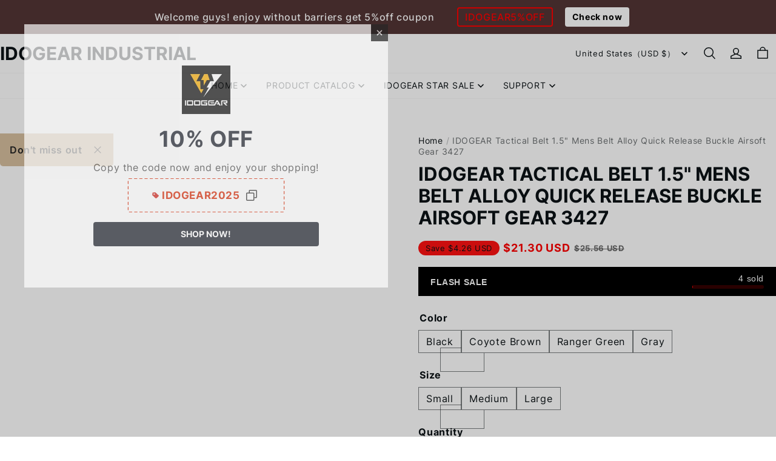

--- FILE ---
content_type: text/html; charset=utf-8
request_url: https://www.idogear.com/products/idogear-1-5-inches-magnetic-belt-tactical-belt-3427
body_size: 108538
content:
<!DOCTYPE html>
<html lang="en" dir="ltr">
  <head>
    <meta charset="UTF-8" />
    <meta http-equiv="X-UA-Compatible" content="IE=edge" />
    <meta
      name="viewport"
      content="width=device-width, initial-scale=1.0, minimum-scale=1.0, maximum-scale=1.0, user-scalable=no"
    />
    <link rel="canonical" href="https://www.idogear.com/products/idogear-1-5-inches-magnetic-belt-tactical-belt-3427" />
    <meta http-equiv="x-dns-prefetch-control" content="on" />
    <link rel="dns-prefetch" href="https://fonts.gstatic.com" />
    <link rel="preconnect" href="https://fonts.gstatic.com" />


    <title>
  IDOGEAR 1.5 inches tactical Magnetic Belt 3427  &ndash; IDOGEAR INDUSTRIAL
</title>

      <meta name="description" content="Upgrade your gear today with the IDOGEAR 1.5 inches tactical Belt 3427. Shop now at IDOGEAR INDUSTRIAL for the lowest price and best deal!" />

      <meta name="keywords" content="tactical Belt" />

    
<meta property="og:site_name" content="IDOGEAR INDUSTRIAL" />
<meta property="og:url" content="https://www.idogear.com/products/idogear-1-5-inches-magnetic-belt-tactical-belt-3427" />
<meta property="og:title" content="IDOGEAR 1.5 inches tactical Magnetic Belt 3427 " />
<meta property="og:type" content="product" />
<meta property="og:description" content="Upgrade your gear today with the IDOGEAR 1.5 inches tactical Belt 3427. Shop now at IDOGEAR INDUSTRIAL for the lowest price and best deal!" />  <meta property="og:image" content="https://img-va.myshopline.com/image/store/2001004391/1653618404848/6eac9e2f49cc4c368c4bc4ca5a44068d.jpeg?w&#x3D;800&amp;h&#x3D;800" />
  <meta property="og:image:secure_url" content="https://img-va.myshopline.com/image/store/2001004391/1653618404848/6eac9e2f49cc4c368c4bc4ca5a44068d.jpeg?w&#x3D;800&amp;h&#x3D;800" />
  <meta property="og:image:width" content="800" />
  <meta property="og:image:height" content="800" />
  <meta property="og:price:amount" content="21.30" />
  <meta property="og:price:currency" content="USD" />
  <meta name="twitter:site" content="@https://www.x.com/" />
<meta name="twitter:card" content="summary_large_image" />
<meta name="twitter:title" content="IDOGEAR 1.5 inches tactical Magnetic Belt 3427 " />
<meta name="twitter:description" content="Upgrade your gear today with the IDOGEAR 1.5 inches tactical Belt 3427. Shop now at IDOGEAR INDUSTRIAL for the lowest price and best deal!" />

    <style>
@font-face {
  font-family: 'Inter';
  font-weight: 400;
  font-style: normal;
  font-display: swap;
  src: url('/cdn/shop/fonts/Inter:regular_v13.woff') format('woff'),
        url('/cdn/shop/fonts/Inter:regular_v13.woff2') format('woff2');
}

@font-face {
  font-family: 'Inter';
  font-weight: 500;
  font-style: normal;
  font-display: swap;
  src: url('/cdn/shop/fonts/Inter:500_v13.woff') format('woff'),
        url('/cdn/shop/fonts/Inter:500_v13.woff2') format('woff2');
}

@font-face {
  font-family: 'Inter';
  font-weight: 600;
  font-style: normal;
  font-display: swap;
  src: url('/cdn/shop/fonts/Inter:600_v13.woff') format('woff'),
        url('/cdn/shop/fonts/Inter:600_v13.woff2') format('woff2');
}

@font-face {
  font-family: 'Inter';
  font-weight: 700;
  font-style: normal;
  font-display: swap;
  src: url('/cdn/shop/fonts/Inter:700_v13.woff') format('woff'),
        url('/cdn/shop/fonts/Inter:700_v13.woff2') format('woff2');
}

@font-face {
  font-family: 'Inter';
  font-weight: 700;
  font-style: normal;
  font-display: swap;
  src: url('/cdn/shop/fonts/Inter:700_v13.woff') format('woff'),
        url('/cdn/shop/fonts/Inter:700_v13.woff2') format('woff2');
}

@font-face {
  font-family: 'Inter';
  font-weight: 400;
  font-style: normal;
  font-display: swap;
  src: url('/cdn/shop/fonts/Inter:regular_v13.woff') format('woff'),
        url('/cdn/shop/fonts/Inter:regular_v13.woff2') format('woff2');
}

@font-face {
  font-family: 'Inter';
  font-weight: 500;
  font-style: normal;
  font-display: swap;
  src: url('/cdn/shop/fonts/Inter:500_v13.woff') format('woff'),
        url('/cdn/shop/fonts/Inter:500_v13.woff2') format('woff2');
}

@font-face {
  font-family: 'Inter';
  font-weight: 600;
  font-style: normal;
  font-display: swap;
  src: url('/cdn/shop/fonts/Inter:600_v13.woff') format('woff'),
        url('/cdn/shop/fonts/Inter:600_v13.woff2') format('woff2');
}

@font-face {
  font-family: 'Inter';
  font-weight: 700;
  font-style: normal;
  font-display: swap;
  src: url('/cdn/shop/fonts/Inter:700_v13.woff') format('woff'),
        url('/cdn/shop/fonts/Inter:700_v13.woff2') format('woff2');
}

@font-face {
  font-family: 'Inter';
  font-weight: 400;
  font-style: normal;
  font-display: swap;
  src: url('/cdn/shop/fonts/Inter:regular_v13.woff') format('woff'),
        url('/cdn/shop/fonts/Inter:regular_v13.woff2') format('woff2');
}

:root {
    --title-font: "Inter", "sans-serif";
    --title-font-weight: 700;
    --title-font-style: normal;
    --title-letter-spacing: 0.00000001em;
    --title-font-size: 42px;
    --title-font--base-size: 36;
    --title-line-height: 1.2;
    --title-text-transform: uppercase;
    --body-font: "Inter", "sans-serif";
    
    --body-font-weight: 400;
    
    --body-bold-font-weight: 700;
    --body-font-style: normal;
    --body-letter-spacing: 0.05em;
    --body-font-size: 16px;
    --body-font-base-size: 16;
    --body-line-height: 1.3;
    --header-font: "Inter";
    --header-font-size: 14px;

    --color-page-background: 255, 255, 255;
    --color-text: 11, 18, 21;
    --color-light-text: 104, 104, 104;
    --color-sale: 255, 1, 1;
    --color-discount: 224, 32, 32;
    --color-entry-line: 246, 246, 246;
    --color-button-background: 255, 228, 106;
    --color-button-text: 11, 18, 21;
    --color-button-secondary-background: 246, 246, 246;
    --color-button-secondary-text: 11, 18, 21;
    --color-button-secondary-border: 246, 246, 246;
    --color-discount-tag-background: 255, 18, 18;
    --color-discount-tag-text: 11, 18, 21;
    --color-cart-dot: 21, 11, 11;
    --color-cart-dot-text: 11, 18, 21;
    --color-image-background: , , ;
    --color-image-loading-background: 246, 246, 246;
    --color-mask: 11, 18, 21;
    --color-shadow: var(--color-text);
    --color-scheme-1-bg: 255, 255, 255;
    --color-scheme-1-text: 11, 18, 21;
    --color-scheme-2-bg: 11, 18, 21;
    --color-scheme-2-text: 255, 228, 106;
    --color-scheme-3-bg: 11, 18, 21;
    --color-scheme-3-text: 255, 255, 255;
    --color-scheme-1-gradient: #ffffff;
    --color-scheme-2-gradient: #0b1215;
    --color-scheme-3-gradient: #0b1215;

    --page-width: 1600px;
    --section-vertical-gap: 0px;
    --grid-horizontal-space: 12px;
    --grid-vertical-space: 12px;
    --grid-mobile-horizontal-space: 6px;
    --grid-mobile-vertical-space: 6px;

    --btn-border-thickness: 1px;
    --btn-border-opacity: 100%;
    --btn-border-radius: 0px;
    --btn-border-radius-outset: 0px;
    --btn-shadow-opacity: 100%;
    --btn-shadow-offset-x: 0px;
    --btn-shadow-offset-y: 2px;
    --btn-shadow-blur: 0px;

    --sku-selector-border-thickness: 1px;
    --sku-selector-border-opacity: 55%;
    --sku-selector-border-radius: 0px;
    --sku-selector-border-radius-outset: 0px;

    --input-border-thickness: 1px;
    --input-border-opacity: 10%;
    --input-border-radius: 0px;
    --input-border-radius-outset: 0px;
    --input-shadow-opacity: 0%;
    --input-shadow-offset-x: 0px;
    --input-shadow-offset-y: 2px;
    --input-shadow-blur: 0px;

    --card-border-thickness: 0px;
    --card-border-opacity: 10%;
    --card-border-radius: 0px;
    --card-border-radius-outset: 0px;
    --card-shadow-opacity: 0%;
    --card-shadow-offset-x: 0px;
    --card-shadow-offset-y: 4px;
    --card-shadow-blur: 5px;

    --product-card-border-thickness: 0px;
    --product-card-border-opacity: 10%;
    --product-card-border-radius: 0px;
    --product-card-border-radius-outset: 0px;
    --product-card-shadow-opacity: 5%;
    --product-card-shadow-offset-x: 0px;
    --product-card-shadow-offset-y: 2px;
    --product-card-shadow-blur: 0px;
    --product-card-content-align: left;

    --collection-card-border-thickness: 0px;
    --collection-card-border-opacity: 10%;
    --collection-card-border-radius: 0px;
    --collection-card-border-radius-outset: 0px;
    --collection-card-shadow-opacity: 0%;
    --collection-card-shadow-offset-x: 0px;
    --collection-card-shadow-offset-y: 2px;
    --collection-card-shadow-blur: 0px;

    --blog-card-border-thickness: 0px;
    --blog-card-border-opacity: 10%;
    --blog-card-border-radius: 0px;
    --blog-card-border-radius-outset: 0px;
    --blog-card-shadow-opacity: 0%;
    --blog-card-shadow-offset-x: 0px;
    --blog-card-shadow-offset-y: 0px;
    --blog-card-shadow-blur: 0px;

    --content-border-thickness: 1px;
    --content-border-opacity: 0%;
    --content-border-radius: 0px;
    --content-border-radius-outset: 0px;
    --content-shadow-opacity: 0%;
    --content-shadow-offset-x: 0px;
    --content-shadow-offset-y: 4px;
    --content-shadow-blur: 5px;

    --media-border-thickness: 0px;
    --media-border-opacity: 5%;
    --media-border-radius: 0px;
    --media-border-radius-outset: 0px;
    --media-shadow-opacity: 0%;
    --media-shadow-offset-x: 0px;
    --media-shadow-offset-left: 0px;
    --media-shadow-offset-right: 0px;
    --media-shadow-offset-y: 4px;
    --media-shadow-offset-top: 0px;
    --media-shadow-offset-bottom: 8px;
    --media-shadow-blur: 5px;

    --menu-modal-border-thickness: 1px;
    --menu-modal-border-opacity: 10%;
    --menu-modal-border-radius: 0px;
    --menu-modal-border-radius-outset: 0px;
    --menu-modal-shadow-opacity: 0%;
    --menu-modal-shadow-offset-x: 0px;
    --menu-modal-shadow-offset-y: 4px;
    --menu-modal-shadow-blur: 5px;

    --drawer-border-thickness: 1px;
    --drawer-border-opacity: 10%;
    --drawer-shadow-opacity: 0%;
    --drawer-shadow-offset-x: 0px;
    --drawer-shadow-offset-y: 4px;
    --drawer-shadow-blur: 5px;

    --product-discount-radius: 40px;

    --swatch-background-default-image: url(https://img-preview.myshopline.com/image/shopline/df32c687431740dd9c178ee338bad7b5.png);
    --swatch-size: 18px;
}
</style>

    <link href="/cdn/shop/prev/15b9fc35f29a68764938f2de4293f1ea/1765535461259/assets/base.css" rel="stylesheet" type="text/css" media="all">

    <script src="/cdn/shop/prev/15b9fc35f29a68764938f2de4293f1ea/1765535461259/assets/lib-body-scroll-lock.min.js" defer="defer"></script>
    <script src="/cdn/shop/prev/15b9fc35f29a68764938f2de4293f1ea/1765535461259/assets/global.js" defer="defer"></script>

    
  <meta name="google-site-verification" content=h3aZrVf-TEsePcpPOA-AD39OA5RQrWwrjxALxe_pa2A />
  <meta name="msvalidate.01" content />
<meta name="msvalidate.01" content />
  <meta name="facebook-domain-verification" content />
  <meta name="p:domain_verify" content />
  
<script >function __SL_CUSTOM_CODE_GETROW__(){var r=new Error;if(!r.stack)try{throw r}catch(r){if(!r.stack)return 0}var t=r.stack.toString().split(/\r\n|\n/),e=/:(\d+):(?:\d+)[^\d]*$/;do{var n=t.shift()}while(!e.exec(n)&&t.length);var a=e.exec(t.shift());return a?parseInt(a[1]):0}</script>
<script >!function(){function t(){this.data={}}t.prototype.set=function(t,n,i){this[n]||(this[n]={start:"",end:"",scripts:[]}),this[n][i]=t,this[n].start&&this[n].end&&(this.data[n]||(this.data[n]=[]),this.data[n].push(this[n]),delete this[n])},t.prototype.setScript=function(t,n){const i=this.data[t].find((function(t,n){return 0===n&&!t.scripts.length||!t.scripts.length}));i&&(i.scripts=i.scripts.concat(n))},t.prototype.getAppKeyByScriptUrl=function(t){var n=this;return new Promise((function(i){setTimeout((function(){const s=Object.keys(n.data).find((function(i){return n.data[i].find((function(n){return n.scripts.find((function(n){if(n&&n.src)return t===n.src}))}))}));i(s)}),4)}))},t.prototype.getAppKey=function(t){var n=this;return Object.keys(n.data).find((function(i){if(n.data[i].find((function(n){return n.start<t&&n.end>t})))return!0}))},window.__APP_CODE__||(window.__APP_CODE__=new t)}();</script>
<script>window.__ENV__ = {"APP_ENV":"product","SENTRY_DSN":"https:\u002F\u002Fb1ba39d4e0bf4bf6a6ef0a2add016a44@sentry-new.myshopline.com\u002F265","STORE_THEME_SENTRY_DSN":"https:\u002F\u002Fab5c03d7011e42d7b3914c7bd779547b@sentry-new.myshopline.com\u002F273","SENTRY_TRACES_SAMPLE_RATE":-1,"ENABLE_IFRAME_ID":true,"SENTRY_GRAY":false,"SDK_UMDJS":"https:\u002F\u002Fcdn.myshopline.com\u002Ft\u002Flayout\u002Fdev\u002F3300003680\u002F1608276731999\u002F610a693c63e57e2aca6c2554\u002F1628072347914\u002Fassets\u002Findex.umd.min.js","USE_STORE_INFO_REGION_CACHE":true,"USE_REDIRECT_PATH_CACHE":true,"USE_APP_CODE_BLOCK_CACHE":true,"USE_HTTP_REPORT_EVENT_IDS":[60006253],"USE_HTTP_REPORT_EVENT_NAMES":["view"],"ROBOTS_CACHER":{"ua_list":[],"useless_query":["fbclid","gclid","utm_campaign","utm_adset","utm_ad","utm_medium","utm_source","utm_content","utm_term","campaign_id","adset_id","ad_id","variant"],"expires":600,"store_domain_list":["ALL"],"is_use_spider_company":false,"is_use_spider_ua":false},"PAGE_CACHER":{"enable":false,"themes":["ALL","Expect","Impress","Expect_TEST"],"templates":[{"name":"templates\u002Findex","expires":10}]},"useOldSSRPlugin":{},"PAYPAL_CONFIG":{"disableFunding":"card,bancontact,blik,eps,giropay,ideal,mercadopago,mybank,p24,sepa,sofort,venmo"},"LOGGING_THRESHOLD_BY_RENDER":500,"POLLING_TIME-OUT_RETRY_FREQUENCY":8,"POLLING_TIME-OUT_RETRY_DELAY":3000,"DF_SDK_ENABLE":{"isAll":true,"appCode":"m3tdgo","themeNames":["Expect","global","Along","Impress","Soo","Solid"]},"PAYPAL_CONFIG_V2":[{"key":"disable-funding","value":"card,bancontact,blik,eps,giropay,ideal,mercadopago,mybank,p24,sepa,sofort,venmo","isCoverAll":true,"scope":"continue","whitelist":[],"blacklist":[]},{"key":"enable-funding","value":"paylater","isCoverAll":true,"scope":"all","whitelist":[],"blacklist":[]}],"COMPLETE_ORDER_JUMP_TIMEOUT":10,"ADDRESS_AUTOCOMPLETE_CONFIG":{"prediction_debounce_ms":400,"south_east_countries":{"mode":"disable","whitelist_store_ids":["1652240404138","1679974845705","1676274381211","1677468419723","1682156092973","1663745358748","1673329501708","1676868586152","1648608707106","1679279486633","1681696235688","1664792332609","1677837417427","1672322277922","1644637282055","1644637282057"],"blacklist_store_ids":[]}},"TRADE__FEATURE_FLAGS_CONFIG":{"server_endpoint":"https:\u002F\u002Fabtest.myshopline.com\u002Fexperiment","app_key":"shopline-trade"},"USE_REPORT_URL_STORE_IDS":["all"],"USE_EVENT_TRACE_CONFIG_CACHE":true,"IS_CHANGE_MERCHANT_TO_SITE":true,"PRODUCT_OBJECTS_GRAY_RULE":{"enable":true,"handleList":["adasgtest","bix3mk02","wenxuetingfz","amy.wen11","wenxuetingsgauto","shoplinewebtest","graytest","taican","haidu","bryant33","nana13","sjf03-sin","apitest001","adaus","bix3mk03","wenxuetingus","amy.wen12","wenxuetingauto","wenxuetingusauto","chun77","nana11","test03","apitest002","amywen12","lives-will","winsonwen","yongzyongz","slbryant","garytest","yongzyongz","lives-will","winsonwen","test111111","test04-sin","sjf03-us","shawboutique","extent-demo","beetlesgelpolish","soufeel","test-tys","r39x33kmubdcsvja9i","mademine-test-tys","1chqxtmchih8ul","jason-us","jason-sg","tina2","halaras","myhawaiianshirts","mycustombobblehead"],"ratio":50},"WEBSITE_MIFRATION":true,"TRADE_PAY":{"JUMP_TIMEOUT":2000,"AUTO_INIT":{"TIMEOUT":5000,"CHANNELS":[{"payMethodCode":"GooglePay"},{"payMethodCode":"ApplePay"}]}},"CHECKOUT_COUNTRY_LIBRARY_JSON_URL":"https:\u002F\u002Fcdn.myshopline.com\u002Ft\u002Fcf\u002F1cad82e8f88f0f743c2b82d308fb84f9\u002F4yblskxgvzarr1ub\u002Fcheckout-countries","CHECKOUT_COUNTRY_LIBRARY_JS_URL":"\u002Fcf-edge-static\u002F1cad82e8f88f0f743c2b82d308fb84f9\u002Fcheckout-countries","ANALYTICS_UNIFY_CONFIG":{"disableGetCollectionsStores":["1732075791988","1640660241441","1698792289635"],"hdsdkHttpConfig":{"stores":["*"],"acts":["webeventtracker","webslcodetrack"],"uas":["musical_ly"],"sendMethod":"ajax"},"pageDurationAsyncLoopInterval":0,"hdsdkFilterEvents":{"enable":true,"events":{"webslcodetrack":[{"event_name":"ViewProductItem"},{"event_name":"PageView_300"},{"event_name":"PageView_1000"},{"event_name":"PageView_2000"},{"event_name":"PageView_3000"},{"event_name":"View","page":102,"module":109,"component":101,"action_type":101},{"event_name":"View","page":103,"module":109,"component":101,"action_type":101},{"event_name":"View","page":132,"module":-999,"component":-999,"action_type":101},{"event_name":"ViewSuccess","page":132,"module":-999,"component":-999,"action_type":108}]}}},"WEB_PIXELS":{"wpt":{"templateBaseUrl":"https:\u002F\u002Fcdn.myshopline.com\u002Ft\u002Fwpm","sdkBaseUrl":"https:\u002F\u002Ffront.myshopline.com\u002Fcdn\u002Fv1\u002Fbase\u002Fdatacenter","sdkVersion":"wpt-0.5.1"},"wpm":{"sdkBaseUrl":"https:\u002F\u002Ffront.myshopline.com\u002Fcdn\u002Fv1\u002Fbase\u002Fdatacenter","sdkVersion":"wpm-0.7.2"}},"CHAIN_BASE_CONFIG":{"event":{"playback":{"playbackMaxLimit":0,"trackThreshold":50}}},"CHAIN_BASE_SERVICE_WORKER_URL":"\u002Fcf-edge-static\u002F4901d6778f66716fa583d51614a75d3d\u002Fchain-base-service-worker.js","streamTheme":[],"TRADE__METRIC_REPORT_CONFIG":{"rate":10000,"version":"v1"},"SENTRY_ERROR_FILTER_MESSAGES":["not match the postCode list","The current browser does not support Google Pay","Cannot use applePay","The current browser does not support this payment method","SDK实例化 & 初始化 失败 [reason: DEVICE_NOT_SUPPORT]","SDK实例化 & 初始化 失败 [reason: no support browser]","evaluating 'document.getElementById('stage-footer')","evaluating 'document.getElementById('live-chat-ai-wrapper')"]}</script><script>window.__LE__ = true;if(!window.Shopline){ window.Shopline = {} };Shopline.designMode=false;Shopline.uri={"alias":"ProductsDetail","isExact":true,"params":{"uniqueKey":"idogear-1-5-inches-magnetic-belt-tactical-belt-3427"},"query":{},"url":"\u002Fproducts\u002Fidogear-1-5-inches-magnetic-belt-tactical-belt-3427","path":"\u002Fproducts\u002F:uniqueKey","template":"templates\u002Fproduct.json","bindingTemplate":"templates\u002Fproducts\u002Fdetail.499cfad3fa6c46399b6eac6f632b61c7.json","root_url":"\u002F","customPageId":"0"};Shopline.handle="idoutdoor";Shopline.merchantId="2001004391";Shopline.storeId="1653618404848";Shopline.currency="USD";Shopline.themeId="6843fd903c32df5c77888b74";Shopline.themeName="Arise Pro";Shopline.storeThemeName="Arise Pro2";Shopline.themeVersion="1.3.79";Shopline.themeTypeVersion=2.1;Shopline.updateMode=0;Shopline.locale="en";Shopline.customerCountry="US";Shopline.routes={"root":"\u002F"};Shopline.theme={"settings":{"color_page_background":"#ffffff","color_text":"#0b1215","color_light_text":"#686868","color_entry_line":"#f6f6f6","color_card_background":"","color_card_text":"","color_button_background":"#ffe46a","color_button_text":"#0b1215","color_button_secondary_background":"#f6f6f6","color_button_secondary_text":"#0b1215","color_button_secondary_border":"#f6f6f6","color_sale":"#ff0101","color_discount":"#e02020","color_discount_tag_background":"#ff1212","color_discount_tag_text":"#0b1215","color_cart_dot":"#150b0b","color_cart_dot_text":"#0b1215","color_image_background":"rgba(0,0,0,0)","color_image_loading_background":"#f6f6f6","color_mask":"#0b1215","color_shadow":"","color_scheme_1_bg":"#ffffff","color_scheme_1_gradient":"","color_scheme_1_text":"#0b1215","color_scheme_2_bg":"#0b1215","color_scheme_2_gradient":"","color_scheme_2_text":"#ffe46a","color_scheme_3_bg":"#0b1215","color_scheme_3_gradient":"","color_scheme_3_text":"#ffffff","title_font_family":"Inter:700","title_letter_spacing":0,"title_font_size":42,"title_line_height":1.2,"title_uppercase":true,"body_font_family":"Inter:regular","body_letter_spacing":50,"body_font_size":16,"body_line_height":1.3,"header_font":"title","header_font_size":14,"header_text_uppercase":false,"page_width":1600,"section_vertical_gap":0,"grid_horizontal_space":12,"grid_vertical_space":12,"btn_hover_animation":"hover_zoom","btn_border_thickness":1,"btn_border_opacity":100,"btn_border_radius":0,"btn_shadow_opacity":100,"btn_shadow_offset_x":0,"btn_shadow_offset_y":2,"btn_shadow_blur":0,"sku_selector_border_thickness":1,"sku_selector_border_opacity":55,"sku_selector_border_radius":0,"sku_selector_shadow_opacity":100,"sku_selector_shadow_offset_x":0,"sku_selector_shadow_offset_y":2,"sku_selector_shadow_blur":0,"input_border_thickness":1,"input_border_opacity":10,"input_border_radius":0,"input_shadow_opacity":0,"input_shadow_offset_x":0,"input_shadow_offset_y":2,"input_shadow_blur":0,"enable_quick_view":false,"product_add_to_cart":true,"enabled_mobile_product_add_to_cart":true,"product_add_to_cart_pc_style":"button","product_add_to_cart_pc_position":"under","product_mobile_quick_add_button_style":"button","product_title_show_type":"full-display","product_pc_title_show":true,"product_mobile_title_show":true,"enabled_color_swatch":false,"swatch_style":"circle","swatch_max_show":4,"swatch_show_style":"show_one_row","swatch_size":18,"product_discount":true,"product_discount_tag_style":"save","product_discount_style":"ratio","product_discount_position":"right_top","product_discount_radius":40,"product_card_price_show_type":"lowest_price","product_card_style":"normal","product_card_image_padding":0,"product_card_content_align":"left","product_card_border_thickness":0,"product_card_border_opacity":10,"product_card_border_radius":0,"product_card_shadow_opacity":5,"product_card_shadow_offset_x":0,"product_card_shadow_offset_y":2,"product_card_shadow_blur":0,"collection_card_style":"normal","collection_card_image_padding":0,"collection_card_content_align":"center","collection_card_border_thickness":0,"collection_card_border_opacity":10,"collection_card_border_radius":0,"collection_card_shadow_opacity":0,"collection_card_shadow_offset_x":0,"collection_card_shadow_offset_y":2,"collection_card_shadow_blur":0,"blog_card_style":"normal","blog_card_image_padding":0,"blog_card_content_align":"center","blog_card_border_thickness":0,"blog_card_border_opacity":10,"blog_card_border_radius":0,"blog_card_shadow_opacity":0,"blog_card_shadow_offset_x":0,"blog_card_shadow_offset_y":0,"blog_card_shadow_blur":0,"card_border_thickness":0,"card_border_opacity":10,"card_border_radius":0,"card_shadow_opacity":0,"card_shadow_offset_x":0,"card_shadow_offset_y":4,"card_shadow_blur":5,"content_border_thickness":1,"content_border_opacity":0,"content_border_radius":0,"content_shadow_opacity":0,"content_shadow_offset_x":0,"content_shadow_offset_y":4,"content_shadow_blur":5,"media_border_thickness":0,"media_border_opacity":5,"media_border_radius":0,"media_shadow_opacity":0,"media_shadow_offset_x":0,"media_shadow_offset_y":4,"media_shadow_blur":5,"menu_modal_border_thickness":1,"menu_modal_border_opacity":10,"menu_modal_border_radius":0,"menu_modal_shadow_opacity":0,"menu_modal_shadow_offset_x":0,"menu_modal_shadow_offset_y":4,"menu_modal_shadow_blur":5,"drawer_border_thickness":1,"drawer_border_opacity":10,"drawer_shadow_opacity":0,"drawer_shadow_offset_x":0,"drawer_shadow_offset_y":4,"drawer_shadow_blur":5,"cart_type":"drawer","cart_empty_recommend_title":"You May Also Like","cart_empty_recommend_product_to_show":12,"cart_empty_recommend_product_image_ratio":"150","cart_empty_recommend_product_image_fill_type":"contain","co_banner_pc_img":{},"co_banner_phone_img":{},"co_banner_pc_height":"low","co_banner_phone_height":"low","co_banner_img_show":"center","co_full_screen":true,"co_checkout_image":{},"co_logo_size":"medium","co_logo_position":"left","co_bg_image":{},"co_background_color":"#FFFFFF","co_form_bg_color":"white","co_order_bg_image":{},"co_order_background_color":"#FAFAFA","co_type_title_font":{"lib":"system","value":"System"},"co_type_body_font":{"lib":"system","value":"System"},"co_color_btn_bg":"#276EAF","co_color_err_color":"#F04949","co_color_msg_color":"#276EAF","show_official_icon":false,"social_facebook_link":"","social_twitter_link":"https:\u002F\u002Fwww.x.com\u002F","social_pinterest_link":"","social_instagram_link":"https:\u002F\u002Fwww.instagram.com\u002F","social_snapchat_link":"","social_tiktok_link":"https:\u002F\u002Fwww.tiktok.com\u002F","social_youtube_link":"https:\u002F\u002Fwww.youtube.com\u002F","social_vimeo_link":"","social_tumblr_link":"","social_linkedin_link":"https:\u002F\u002Fwww.linkedin.com\u002F","social_whatsapp_link":"","social_line_link":"","social_kakao_link":"","show_official_share_icon":false,"show_social_name":false,"share_to_facebook":true,"share_to_twitter":true,"share_to_pinterest":true,"share_to_line":true,"share_to_whatsapp":true,"share_to_tumblr":true,"show_search_goods_price":true,"show_breadcrumb":true,"favicon_image":""},"blocks":{"17629607013958389857":{"type":"shopline:\u002F\u002Fapps\u002F店铺转化提升\u002Fblocks\u002Fclick-block\u002Fe4a69c52-27bd-4ec9-86c8-1d5b4d867769","disabled":true,"settings":{}},"176296070139598f0bf6":{"type":"shopline:\u002F\u002Fapps\u002F店铺转化提升\u002Fblocks\u002Fcount-down-of-cart\u002Fe4a69c52-27bd-4ec9-86c8-1d5b4d867769","disabled":false,"settings":{"finalWords":"","prefix":"","suffix":""}},"17629607013955676535":{"type":"shopline:\u002F\u002Fapps\u002F店铺转化提升\u002Fblocks\u002Fdiscount-modal-block\u002Fe4a69c52-27bd-4ec9-86c8-1d5b4d867769","disabled":false,"settings":{"titleContent":"","msgContent":"","toCheckOutContent":"","toShoppingContent":""}},"176296070139590d67e2":{"type":"shopline:\u002F\u002Fapps\u002F店铺转化提升\u002Fblocks\u002Fpayment-security\u002Fe4a69c52-27bd-4ec9-86c8-1d5b4d867769","disabled":true,"settings":{"paymentSecurityDesc":"","afterSaleGuaranteeDesc":""}},"1762960701395bf6aea9":{"type":"shopline:\u002F\u002Fapps\u002F店铺转化提升\u002Fblocks\u002Fproduct-promotion-label\u002Fe4a69c52-27bd-4ec9-86c8-1d5b4d867769","disabled":true,"settings":{}},"17629607013955c58843":{"type":"shopline:\u002F\u002Fapps\u002F店铺转化提升\u002Fblocks\u002Fship-calculate\u002Fe4a69c52-27bd-4ec9-86c8-1d5b4d867769","disabled":true,"settings":{"title":"","country":"","province":"","city":"","zipCode":"","calculateButtonTitle":""}},"1762960701395f62b9bb":{"type":"shopline:\u002F\u002Fapps\u002FSmartPush\u002Fblocks\u002Fapp-embed-block\u002Fba1ca5f6-ccc5-43fc-8ddb-f3b5147e1fc5","disabled":true,"settings":{}},"17629607013956b6e05f":{"type":"shopline:\u002F\u002Fapps\u002F商品评价\u002Fblocks\u002Fapp_embed_block\u002Fbd4a09d9-7542-4e11-931c-19fe441576aa","disabled":true,"settings":{"comment_html":""}},"176296070139569ba257":{"type":"shopline:\u002F\u002Fapps\u002F商品评价\u002Fblocks\u002Fcomment-pop\u002Fbd4a09d9-7542-4e11-931c-19fe441576aa","disabled":true,"settings":{}},"176296070139567910e4":{"type":"shopline:\u002F\u002Fapps\u002F商品评价\u002Fblocks\u002Fcomment-structure\u002Fbd4a09d9-7542-4e11-931c-19fe441576aa","disabled":true,"settings":{}},"17629607013951b01308":{"type":"shopline:\u002F\u002Fapps\u002FEasyRank SEO All-in-one\u002Fblocks\u002Fapp_embed_block\u002F61323553-618d-4754-80da-829c681c52ab","disabled":true,"settings":{}},"1762960701395900de78":{"type":"shopline:\u002F\u002Fapps\u002FEasyRank SEO All-in-one\u002Fblocks\u002Feasyrank_404_monitor\u002F61323553-618d-4754-80da-829c681c52ab","disabled":true,"settings":{}},"17629607013956263a04":{"type":"shopline:\u002F\u002Fapps\u002F高阶组件库\u002Fblocks\u002Fback-to-top\u002F01405986-ae6f-4fcc-adaa-2a21f14efc9f","disabled":true,"settings":{"color_background":"#ffffff","background_opacity":100,"icon_name":"arrow1","color_icon":"#000000","radius":40,"pc_position_right":40,"pc_position_bottom":180,"mb_position_right":20,"mb_position_bottom":72}},"176296070139595352e1":{"type":"shopline:\u002F\u002Fapps\u002F高阶组件库\u002Fblocks\u002Ffooter-tab\u002F01405986-ae6f-4fcc-adaa-2a21f14efc9f","disabled":true,"settings":{"show_pages":{"showType":"all","customPages":[]},"tab_1":"Home","icon_1":"home","tab_2":"Category","icon_2":"category","tab_3":"Cart","icon_3":"cart","tab_4":"User","icon_4":"user","icon_5":"none","color_title":"#000000","title_font_family":"Poppins:600","title_m_font_size":12,"title_letter_spacing":0,"title_line_height":1.6,"padding_height":6,"tab_radius":0,"color_icon":"#000000","color_background":"#ffffff","background_opacity":100}},"1762960701395695b04e":{"type":"shopline:\u002F\u002Fapps\u002F超级菜单生成器\u002Fblocks\u002Fapp-embed-block\u002F5d07331b-9f5b-48fa-a671-83a0e57deb7d","disabled":true,"settings":{"hide_theme_menu":false}},"1762960701395fdb7f69":{"type":"shopline:\u002F\u002Fapps\u002F消息中心\u002Fblocks\u002Fmc-chat-widget\u002Feb9f2b8e-abe2-475c-b5d6-ce600991155b","disabled":true,"settings":{}}}};Shopline.settings={"color_page_background":{"alpha":1,"red":255,"green":255,"blue":255,"hue":0,"saturation":100,"lightness":100,"rgb":"255 255 255","rgba":"255 255 255 \u002F 1.0"},"color_text":{"alpha":1,"red":11,"green":18,"blue":21,"hue":198,"saturation":31,"lightness":6,"rgb":"11 18 21","rgba":"11 18 21 \u002F 1.0"},"color_light_text":{"alpha":1,"red":104,"green":104,"blue":104,"hue":0,"saturation":0,"lightness":41,"rgb":"104 104 104","rgba":"104 104 104 \u002F 1.0"},"color_entry_line":{"alpha":1,"red":246,"green":246,"blue":246,"hue":0,"saturation":0,"lightness":96,"rgb":"246 246 246","rgba":"246 246 246 \u002F 1.0"},"color_card_background":{},"color_card_text":{},"color_button_background":{"alpha":1,"red":255,"green":228,"blue":106,"hue":49,"saturation":100,"lightness":71,"rgb":"255 228 106","rgba":"255 228 106 \u002F 1.0"},"color_button_text":{"alpha":1,"red":11,"green":18,"blue":21,"hue":198,"saturation":31,"lightness":6,"rgb":"11 18 21","rgba":"11 18 21 \u002F 1.0"},"color_button_secondary_background":{"alpha":1,"red":246,"green":246,"blue":246,"hue":0,"saturation":0,"lightness":96,"rgb":"246 246 246","rgba":"246 246 246 \u002F 1.0"},"color_button_secondary_text":{"alpha":1,"red":11,"green":18,"blue":21,"hue":198,"saturation":31,"lightness":6,"rgb":"11 18 21","rgba":"11 18 21 \u002F 1.0"},"color_button_secondary_border":{"alpha":1,"red":246,"green":246,"blue":246,"hue":0,"saturation":0,"lightness":96,"rgb":"246 246 246","rgba":"246 246 246 \u002F 1.0"},"color_sale":{"alpha":1,"red":255,"green":1,"blue":1,"hue":0,"saturation":100,"lightness":50,"rgb":"255 1 1","rgba":"255 1 1 \u002F 1.0"},"color_discount":{"alpha":1,"red":224,"green":32,"blue":32,"hue":0,"saturation":76,"lightness":50,"rgb":"224 32 32","rgba":"224 32 32 \u002F 1.0"},"color_discount_tag_background":{"alpha":1,"red":255,"green":18,"blue":18,"hue":0,"saturation":100,"lightness":54,"rgb":"255 18 18","rgba":"255 18 18 \u002F 1.0"},"color_discount_tag_text":{"alpha":1,"red":11,"green":18,"blue":21,"hue":198,"saturation":31,"lightness":6,"rgb":"11 18 21","rgba":"11 18 21 \u002F 1.0"},"color_cart_dot":{"alpha":1,"red":21,"green":11,"blue":11,"hue":0,"saturation":31,"lightness":6,"rgb":"21 11 11","rgba":"21 11 11 \u002F 1.0"},"color_cart_dot_text":{"alpha":1,"red":11,"green":18,"blue":21,"hue":198,"saturation":31,"lightness":6,"rgb":"11 18 21","rgba":"11 18 21 \u002F 1.0"},"color_image_background":{},"color_image_loading_background":{"alpha":1,"red":246,"green":246,"blue":246,"hue":0,"saturation":0,"lightness":96,"rgb":"246 246 246","rgba":"246 246 246 \u002F 1.0"},"color_mask":{"alpha":1,"red":11,"green":18,"blue":21,"hue":198,"saturation":31,"lightness":6,"rgb":"11 18 21","rgba":"11 18 21 \u002F 1.0"},"color_shadow":{},"color_scheme_1_bg":{"alpha":1,"red":255,"green":255,"blue":255,"hue":0,"saturation":100,"lightness":100,"rgb":"255 255 255","rgba":"255 255 255 \u002F 1.0"},"color_scheme_1_gradient":"","color_scheme_1_text":{"alpha":1,"red":11,"green":18,"blue":21,"hue":198,"saturation":31,"lightness":6,"rgb":"11 18 21","rgba":"11 18 21 \u002F 1.0"},"color_scheme_2_bg":{"alpha":1,"red":11,"green":18,"blue":21,"hue":198,"saturation":31,"lightness":6,"rgb":"11 18 21","rgba":"11 18 21 \u002F 1.0"},"color_scheme_2_gradient":"","color_scheme_2_text":{"alpha":1,"red":255,"green":228,"blue":106,"hue":49,"saturation":100,"lightness":71,"rgb":"255 228 106","rgba":"255 228 106 \u002F 1.0"},"color_scheme_3_bg":{"alpha":1,"red":11,"green":18,"blue":21,"hue":198,"saturation":31,"lightness":6,"rgb":"11 18 21","rgba":"11 18 21 \u002F 1.0"},"color_scheme_3_gradient":"","color_scheme_3_text":{"alpha":1,"red":255,"green":255,"blue":255,"hue":0,"saturation":100,"lightness":100,"rgb":"255 255 255","rgba":"255 255 255 \u002F 1.0"},"title_font_family":{"fallback_families":"sans-serif","family":"Inter","style":"normal","weight":"700","variants":"700","system":false},"title_letter_spacing":0,"title_font_size":42,"title_line_height":1.2,"title_uppercase":true,"body_font_family":{"fallback_families":"sans-serif","family":"Inter","style":"normal","weight":"400","variants":"regular","system":false},"body_letter_spacing":50,"body_font_size":16,"body_line_height":1.3,"header_font":"title","header_font_size":14,"header_text_uppercase":false,"page_width":1600,"section_vertical_gap":0,"grid_horizontal_space":12,"grid_vertical_space":12,"btn_hover_animation":"hover_zoom","btn_border_thickness":1,"btn_border_opacity":100,"btn_border_radius":0,"btn_shadow_opacity":100,"btn_shadow_offset_x":0,"btn_shadow_offset_y":2,"btn_shadow_blur":0,"sku_selector_border_thickness":1,"sku_selector_border_opacity":55,"sku_selector_border_radius":0,"sku_selector_shadow_opacity":100,"sku_selector_shadow_offset_x":0,"sku_selector_shadow_offset_y":2,"sku_selector_shadow_blur":0,"input_border_thickness":1,"input_border_opacity":10,"input_border_radius":0,"input_shadow_opacity":0,"input_shadow_offset_x":0,"input_shadow_offset_y":2,"input_shadow_blur":0,"enable_quick_view":false,"product_add_to_cart":true,"enabled_mobile_product_add_to_cart":true,"product_add_to_cart_pc_style":"button","product_add_to_cart_pc_position":"under","product_mobile_quick_add_button_style":"button","product_title_show_type":"full-display","product_pc_title_show":true,"product_mobile_title_show":true,"enabled_color_swatch":false,"swatch_style":"circle","swatch_max_show":4,"swatch_show_style":"show_one_row","swatch_size":18,"product_discount":true,"product_discount_tag_style":"save","product_discount_style":"ratio","product_discount_position":"right_top","product_discount_radius":40,"product_card_price_show_type":"lowest_price","product_card_style":"normal","product_card_image_padding":0,"product_card_content_align":"left","product_card_border_thickness":0,"product_card_border_opacity":10,"product_card_border_radius":0,"product_card_shadow_opacity":5,"product_card_shadow_offset_x":0,"product_card_shadow_offset_y":2,"product_card_shadow_blur":0,"collection_card_style":"normal","collection_card_image_padding":0,"collection_card_content_align":"center","collection_card_border_thickness":0,"collection_card_border_opacity":10,"collection_card_border_radius":0,"collection_card_shadow_opacity":0,"collection_card_shadow_offset_x":0,"collection_card_shadow_offset_y":2,"collection_card_shadow_blur":0,"blog_card_style":"normal","blog_card_image_padding":0,"blog_card_content_align":"center","blog_card_border_thickness":0,"blog_card_border_opacity":10,"blog_card_border_radius":0,"blog_card_shadow_opacity":0,"blog_card_shadow_offset_x":0,"blog_card_shadow_offset_y":0,"blog_card_shadow_blur":0,"card_border_thickness":0,"card_border_opacity":10,"card_border_radius":0,"card_shadow_opacity":0,"card_shadow_offset_x":0,"card_shadow_offset_y":4,"card_shadow_blur":5,"content_border_thickness":1,"content_border_opacity":0,"content_border_radius":0,"content_shadow_opacity":0,"content_shadow_offset_x":0,"content_shadow_offset_y":4,"content_shadow_blur":5,"media_border_thickness":0,"media_border_opacity":5,"media_border_radius":0,"media_shadow_opacity":0,"media_shadow_offset_x":0,"media_shadow_offset_y":4,"media_shadow_blur":5,"menu_modal_border_thickness":1,"menu_modal_border_opacity":10,"menu_modal_border_radius":0,"menu_modal_shadow_opacity":0,"menu_modal_shadow_offset_x":0,"menu_modal_shadow_offset_y":4,"menu_modal_shadow_blur":5,"drawer_border_thickness":1,"drawer_border_opacity":10,"drawer_shadow_opacity":0,"drawer_shadow_offset_x":0,"drawer_shadow_offset_y":4,"drawer_shadow_blur":5,"cart_type":"drawer","cart_empty_recommend_title":"You May Also Like","cart_empty_recommend_product_to_show":12,"cart_empty_recommend_product_image_ratio":"150","cart_empty_recommend_product_image_fill_type":"contain","co_banner_pc_img":null,"co_banner_phone_img":null,"co_banner_pc_height":"low","co_banner_phone_height":"low","co_banner_img_show":"center","co_full_screen":true,"co_checkout_image":null,"co_logo_size":"medium","co_logo_position":"left","co_bg_image":null,"co_background_color":{"alpha":1,"red":255,"green":255,"blue":255,"hue":0,"saturation":100,"lightness":100,"rgb":"255 255 255","rgba":"255 255 255 \u002F 1.0"},"co_form_bg_color":"white","co_order_bg_image":null,"co_order_background_color":{"alpha":1,"red":250,"green":250,"blue":250,"hue":0,"saturation":0,"lightness":98,"rgb":"250 250 250","rgba":"250 250 250 \u002F 1.0"},"co_type_title_font":{"lib":"system","value":"System"},"co_type_body_font":{"lib":"system","value":"System"},"co_color_btn_bg":{"alpha":1,"red":39,"green":110,"blue":175,"hue":209,"saturation":64,"lightness":42,"rgb":"39 110 175","rgba":"39 110 175 \u002F 1.0"},"co_color_err_color":{"alpha":1,"red":240,"green":73,"blue":73,"hue":0,"saturation":85,"lightness":61,"rgb":"240 73 73","rgba":"240 73 73 \u002F 1.0"},"co_color_msg_color":{"alpha":1,"red":39,"green":110,"blue":175,"hue":209,"saturation":64,"lightness":42,"rgb":"39 110 175","rgba":"39 110 175 \u002F 1.0"},"show_official_icon":false,"social_facebook_link":"","social_twitter_link":"https:\u002F\u002Fwww.x.com\u002F","social_pinterest_link":"","social_instagram_link":"https:\u002F\u002Fwww.instagram.com\u002F","social_snapchat_link":"","social_tiktok_link":"https:\u002F\u002Fwww.tiktok.com\u002F","social_youtube_link":"https:\u002F\u002Fwww.youtube.com\u002F","social_vimeo_link":"","social_tumblr_link":"","social_linkedin_link":"https:\u002F\u002Fwww.linkedin.com\u002F","social_whatsapp_link":"","social_line_link":"","social_kakao_link":"","show_official_share_icon":false,"show_social_name":false,"share_to_facebook":true,"share_to_twitter":true,"share_to_pinterest":true,"share_to_line":true,"share_to_whatsapp":true,"share_to_tumblr":true,"show_search_goods_price":true,"show_breadcrumb":true,"favicon_image":""};Shopline.isLogin=false;Shopline.systemTimestamp=1769076653037;Shopline.storeLanguage="en";Shopline.supportLanguages=["en"];Shopline.currencyConfig={"enable":false,"defaultCurrency":"","customCurrency":"","referenceCurrencies":[],"storeCurrency":{},"defaultReferenceCurrency":{},"currencyDetailList":[{"currencyCode":"USD","currencyName":"美元","currencySymbol":"$","rate":2,"currencyNumber":"840","orderWeight":150,"exchangeRate":1,"updateTime":1725439037024,"messageWithCurrency":"${{amount}} USD","messageWithoutCurrency":"${{amount}}","messageWithDefaultCurrency":"${{amount}} USD","messageWithoutDefaultCurrency":"${{amount}}"},{"currencyCode":"GBP","currencyName":"英镑","currencySymbol":"£","rate":2,"currencyNumber":"826","orderWeight":149,"exchangeRate":0.744958,"updateTime":1769068801254,"messageWithCurrency":"£{{amount}} GBP","messageWithoutCurrency":"£{{amount}}","messageWithDefaultCurrency":"£{{amount}} GBP","messageWithoutDefaultCurrency":"£{{amount}}"},{"currencyCode":"EUR","currencyName":"欧元","currencySymbol":"€","rate":2,"currencyNumber":"978","orderWeight":148,"exchangeRate":0.855677,"updateTime":1769068801970,"messageWithCurrency":"€{{amount_with_comma_separator}} EUR","messageWithoutCurrency":"€{{amount_with_comma_separator}}","messageWithDefaultCurrency":"€{{amount_with_comma_separator}} EUR","messageWithoutDefaultCurrency":"€{{amount_with_comma_separator}}"},{"currencyCode":"CAD","currencyName":"加拿大元","currencySymbol":"$","rate":2,"currencyNumber":"124","orderWeight":147,"exchangeRate":1.382373,"updateTime":1769068802914,"messageWithCurrency":"${{amount}} CAD","messageWithoutCurrency":"${{amount}}","messageWithDefaultCurrency":"${{amount}} CAD","messageWithoutDefaultCurrency":"${{amount}}"},{"currencyCode":"AUD","currencyName":"澳大利亚元","currencySymbol":"A$","rate":2,"currencyNumber":"36","orderWeight":146,"exchangeRate":1.469899,"updateTime":1769068804045,"messageWithCurrency":"${{amount}} AUD","messageWithoutCurrency":"${{amount}}","messageWithDefaultCurrency":"${{amount}} AUD","messageWithoutDefaultCurrency":"${{amount}}"},{"currencyCode":"INR","currencyName":"印度卢比","currencySymbol":"₹","rate":2,"currencyNumber":"356","orderWeight":145,"exchangeRate":91.597515,"updateTime":1769068804536,"messageWithCurrency":"Rs. {{amount}}","messageWithoutCurrency":"Rs. {{amount}}","messageWithDefaultCurrency":"Rs. {{amount}}","messageWithoutDefaultCurrency":"Rs. {{amount}}"},{"currencyCode":"JPY","currencyName":"日圆","currencySymbol":"¥","rate":0,"currencyNumber":"392","orderWeight":144,"exchangeRate":158.76682476,"updateTime":1769068805334,"messageWithCurrency":"¥{{amount_no_decimals}} JPY","messageWithoutCurrency":"¥{{amount_no_decimals}}","messageWithDefaultCurrency":"¥{{amount_no_decimals}} JPY","messageWithoutDefaultCurrency":"¥{{amount_no_decimals}}"},{"currencyCode":"AED","currencyName":"阿联酋迪拉姆","currencySymbol":"د.إ","rate":2,"currencyNumber":"784","orderWeight":143,"exchangeRate":3.6725,"updateTime":1769068805809,"messageWithCurrency":"Dhs. {{amount}} AED","messageWithoutCurrency":"Dhs. {{amount}}","messageWithDefaultCurrency":"Dhs. {{amount}} AED","messageWithoutDefaultCurrency":"Dhs. {{amount}}"},{"currencyCode":"AFN","currencyName":"阿富汗尼","currencySymbol":"Af","rate":2,"currencyNumber":"971","orderWeight":142,"exchangeRate":65.5,"updateTime":1769068806281,"messageWithCurrency":"{{amount}}؋ AFN","messageWithoutCurrency":"{{amount}}؋","messageWithDefaultCurrency":"{{amount}}؋ AFN","messageWithoutDefaultCurrency":"{{amount}}؋"},{"currencyCode":"ALL","currencyName":"阿尔巴尼亚列克","currencySymbol":"L","rate":2,"currencyNumber":"8","orderWeight":141,"exchangeRate":82.55,"updateTime":1769068806839,"messageWithCurrency":"Lek {{amount}} ALL","messageWithoutCurrency":"Lek {{amount}}","messageWithDefaultCurrency":"Lek {{amount}} ALL","messageWithoutDefaultCurrency":"Lek {{amount}}"},{"currencyCode":"AMD","currencyName":"亚美尼亚德拉姆","currencySymbol":"Դ","rate":2,"currencyNumber":"51","orderWeight":140,"exchangeRate":378.321967,"updateTime":1769068807312,"messageWithCurrency":"{{amount}} AMD","messageWithoutCurrency":"{{amount}} AMD","messageWithDefaultCurrency":"{{amount}} AMD","messageWithoutDefaultCurrency":"{{amount}} AMD"},{"currencyCode":"ANG","currencyName":"荷属安的列斯盾","currencySymbol":"ƒ","rate":2,"currencyNumber":"532","orderWeight":139,"exchangeRate":1.79,"updateTime":1769068807797,"messageWithCurrency":"{{amount}} NAƒ;","messageWithoutCurrency":"ƒ;{{amount}}","messageWithDefaultCurrency":"{{amount}} NAƒ;","messageWithoutDefaultCurrency":"ƒ;{{amount}}"},{"currencyCode":"AOA","currencyName":"安哥拉宽扎","currencySymbol":"Kz","rate":2,"currencyNumber":"973","orderWeight":138,"exchangeRate":912.215,"updateTime":1769068808489,"messageWithCurrency":"Kz{{amount}} AOA","messageWithoutCurrency":"Kz{{amount}}","messageWithDefaultCurrency":"Kz{{amount}} AOA","messageWithoutDefaultCurrency":"Kz{{amount}}"},{"currencyCode":"ARS","currencyName":"阿根廷比索","currencySymbol":"$","rate":2,"currencyNumber":"32","orderWeight":137,"exchangeRate":1430.0245,"updateTime":1769068809182,"messageWithCurrency":"${{amount_with_comma_separator}} ARS","messageWithoutCurrency":"${{amount_with_comma_separator}}","messageWithDefaultCurrency":"${{amount_with_comma_separator}} ARS","messageWithoutDefaultCurrency":"${{amount_with_comma_separator}}"},{"currencyCode":"AWG","currencyName":"阿鲁巴弗罗林","currencySymbol":"ƒ","rate":2,"currencyNumber":"533","orderWeight":136,"exchangeRate":1.8,"updateTime":1769068810064,"messageWithCurrency":"Afl{{amount}} AWG","messageWithoutCurrency":"Afl{{amount}}","messageWithDefaultCurrency":"Afl{{amount}} AWG","messageWithoutDefaultCurrency":"Afl{{amount}}"},{"currencyCode":"AZN","currencyName":"阿塞拜疆马纳特","currencySymbol":"ман","rate":2,"currencyNumber":"944","orderWeight":135,"exchangeRate":1.7,"updateTime":1769068810542,"messageWithCurrency":"m.{{amount}} AZN","messageWithoutCurrency":"m.{{amount}}","messageWithDefaultCurrency":"m.{{amount}} AZN","messageWithoutDefaultCurrency":"m.{{amount}}"},{"currencyCode":"BAM","currencyName":"波斯尼亚和黑塞哥维那可兑换马克[注1]","currencySymbol":"КМ","rate":2,"currencyNumber":"977","orderWeight":134,"exchangeRate":1.673276,"updateTime":1769068811682,"messageWithCurrency":"KM {{amount_with_comma_separator}} BAM","messageWithoutCurrency":"KM {{amount_with_comma_separator}}","messageWithDefaultCurrency":"KM {{amount_with_comma_separator}} BAM","messageWithoutDefaultCurrency":"KM {{amount_with_comma_separator}}"},{"currencyCode":"BBD","currencyName":"巴巴多斯元","currencySymbol":"BBD","rate":2,"currencyNumber":"52","orderWeight":133,"exchangeRate":2,"updateTime":1769068812168,"messageWithCurrency":"${{amount}} Bds","messageWithoutCurrency":"${{amount}}","messageWithDefaultCurrency":"${{amount}} Bds","messageWithoutDefaultCurrency":"${{amount}}"},{"currencyCode":"BDT","currencyName":"孟加拉塔卡","currencySymbol":"৳","rate":2,"currencyNumber":"50","orderWeight":132,"exchangeRate":122.25119,"updateTime":1769068813236,"messageWithCurrency":"Tk {{amount}} BDT","messageWithoutCurrency":"Tk {{amount}}","messageWithDefaultCurrency":"Tk {{amount}} BDT","messageWithoutDefaultCurrency":"Tk {{amount}}"},{"currencyCode":"BGN","currencyName":"保加利亚列弗","currencySymbol":"лв","rate":2,"currencyNumber":"975","orderWeight":131,"exchangeRate":1.673367,"updateTime":1769068813704,"messageWithCurrency":"{{amount}} лв BGN","messageWithoutCurrency":"{{amount}} лв","messageWithDefaultCurrency":"{{amount}} лв BGN","messageWithoutDefaultCurrency":"{{amount}} лв"},{"currencyCode":"BIF","currencyName":"布隆迪法郎","currencySymbol":"₣","rate":0,"currencyNumber":"108","orderWeight":130,"exchangeRate":2956.189701,"updateTime":1769068814592,"messageWithCurrency":"FBu. {{amount_no_decimals}} BIF","messageWithoutCurrency":"FBu. {{amount_no_decimals}}","messageWithDefaultCurrency":"FBu. {{amount_no_decimals}} BIF","messageWithoutDefaultCurrency":"FBu. {{amount_no_decimals}}"},{"currencyCode":"BMD","currencyName":"百慕大元","currencySymbol":"BD$","rate":2,"currencyNumber":"60","orderWeight":129,"exchangeRate":1,"updateTime":1769068815057,"messageWithCurrency":"BD${{amount}} BMD","messageWithoutCurrency":"BD${{amount}}","messageWithDefaultCurrency":"BD${{amount}} BMD","messageWithoutDefaultCurrency":"BD${{amount}}"},{"currencyCode":"BND","currencyName":"文莱元","currencySymbol":"B$","rate":2,"currencyNumber":"96","orderWeight":128,"exchangeRate":1.28605,"updateTime":1769068815744,"messageWithCurrency":"${{amount}} BND","messageWithoutCurrency":"${{amount}}","messageWithDefaultCurrency":"${{amount}} BND","messageWithoutDefaultCurrency":"${{amount}}"},{"currencyCode":"BOB","currencyName":"玻利维亚诺","currencySymbol":"Bs.","rate":2,"currencyNumber":"68","orderWeight":127,"exchangeRate":6.924755,"updateTime":1769068816631,"messageWithCurrency":"Bs{{amount_with_comma_separator}} BOB","messageWithoutCurrency":"Bs{{amount_with_comma_separator}}","messageWithDefaultCurrency":"Bs{{amount_with_comma_separator}} BOB","messageWithoutDefaultCurrency":"Bs{{amount_with_comma_separator}}"},{"currencyCode":"BRL","currencyName":"巴西雷亚尔","currencySymbol":"R$","rate":2,"currencyNumber":"986","orderWeight":125,"exchangeRate":5.319888,"updateTime":1769068817334,"messageWithCurrency":"R$ {{amount_with_comma_separator}} BRL","messageWithoutCurrency":"R$ {{amount_with_comma_separator}}","messageWithDefaultCurrency":"R$ {{amount_with_comma_separator}} BRL","messageWithoutDefaultCurrency":"R$ {{amount_with_comma_separator}}"},{"currencyCode":"BSD","currencyName":"巴哈马元","currencySymbol":"BSD","rate":2,"currencyNumber":"44","orderWeight":124,"exchangeRate":1,"updateTime":1769068817803,"messageWithCurrency":"BS${{amount}} BSD","messageWithoutCurrency":"BS${{amount}}","messageWithDefaultCurrency":"BS${{amount}} BSD","messageWithoutDefaultCurrency":"BS${{amount}}"},{"currencyCode":"BTN","currencyName":"不丹努尔特鲁姆","currencySymbol":"Nu.","rate":2,"currencyNumber":"64","orderWeight":123,"exchangeRate":91.65874,"updateTime":1769068818275,"messageWithCurrency":"Nu {{amount}} BTN","messageWithoutCurrency":"Nu {{amount}}","messageWithDefaultCurrency":"Nu {{amount}} BTN","messageWithoutDefaultCurrency":"Nu {{amount}}"},{"currencyCode":"BWP","currencyName":"博茨瓦纳普拉","currencySymbol":"P","rate":2,"currencyNumber":"72","orderWeight":122,"exchangeRate":13.374684,"updateTime":1769068818752,"messageWithCurrency":"P{{amount}} BWP","messageWithoutCurrency":"P{{amount}}","messageWithDefaultCurrency":"P{{amount}} BWP","messageWithoutDefaultCurrency":"P{{amount}}"},{"currencyCode":"BYN","currencyName":"白俄罗斯卢布","currencySymbol":"Br","rate":2,"currencyNumber":"933","orderWeight":121,"exchangeRate":2.883518,"updateTime":1769068819227,"messageWithCurrency":"Br {{amount_with_comma_separator}} BYN","messageWithoutCurrency":"Br {{amount}}","messageWithDefaultCurrency":"Br {{amount_with_comma_separator}} BYN","messageWithoutDefaultCurrency":"Br {{amount}}"},{"currencyCode":"BZD","currencyName":"伯利兹元","currencySymbol":"Be","rate":2,"currencyNumber":"84","orderWeight":120,"exchangeRate":2.010102,"updateTime":1769068819694,"messageWithCurrency":"BZ${{amount}} BZD","messageWithoutCurrency":"BZ${{amount}}","messageWithDefaultCurrency":"BZ${{amount}} BZD","messageWithoutDefaultCurrency":"BZ${{amount}}"},{"currencyCode":"CDF","currencyName":"刚果法郎","currencySymbol":"₣","rate":2,"currencyNumber":"976","orderWeight":119,"exchangeRate":2154.688478,"updateTime":1769068820172,"messageWithCurrency":"FC{{amount}} CDF","messageWithoutCurrency":"FC{{amount}}","messageWithDefaultCurrency":"FC{{amount}} CDF","messageWithoutDefaultCurrency":"FC{{amount}}"},{"currencyCode":"CHF","currencyName":"瑞士法郎","currencySymbol":"₣","rate":2,"currencyNumber":"756","orderWeight":118,"exchangeRate":0.794978,"updateTime":1769068820850,"messageWithCurrency":"CHF {{amount}}","messageWithoutCurrency":"CHF {{amount}}","messageWithDefaultCurrency":"CHF {{amount}}","messageWithoutDefaultCurrency":"CHF {{amount}}"},{"currencyCode":"CLP","currencyName":"智利比索","currencySymbol":"CLP","rate":0,"currencyNumber":"152","orderWeight":117,"exchangeRate":874.64,"updateTime":1769068821744,"messageWithCurrency":"${{amount_no_decimals}} CLP","messageWithoutCurrency":"${{amount_no_decimals}}","messageWithDefaultCurrency":"${{amount_no_decimals}} CLP","messageWithoutDefaultCurrency":"${{amount_no_decimals}}"},{"currencyCode":"CNY","currencyName":"人民币元","currencySymbol":"¥","rate":2,"currencyNumber":"156","orderWeight":116,"exchangeRate":6.9626,"updateTime":1769068822215,"messageWithCurrency":"¥{{amount}} CNY","messageWithoutCurrency":"¥{{amount}}","messageWithDefaultCurrency":"¥{{amount}} CNY","messageWithoutDefaultCurrency":"¥{{amount}}"},{"currencyCode":"COP","currencyName":"哥伦比亚比索","currencySymbol":"$","rate":2,"currencyNumber":"170","orderWeight":115,"exchangeRate":3680.687583,"updateTime":1769068822686,"messageWithCurrency":"${{amount_with_comma_separator}} COP","messageWithoutCurrency":"${{amount_with_comma_separator}}","messageWithDefaultCurrency":"${{amount_with_comma_separator}} COP","messageWithoutDefaultCurrency":"${{amount_with_comma_separator}}"},{"currencyCode":"CRC","currencyName":"哥斯达黎加科朗","currencySymbol":"₡","rate":2,"currencyNumber":"188","orderWeight":114,"exchangeRate":489.471869,"updateTime":1769068823683,"messageWithCurrency":"₡ {{amount_with_comma_separator}} CRC","messageWithoutCurrency":"₡ {{amount_with_comma_separator}}","messageWithDefaultCurrency":"₡ {{amount_with_comma_separator}} CRC","messageWithoutDefaultCurrency":"₡ {{amount_with_comma_separator}}"},{"currencyCode":"CUP","currencyName":"古巴比索","currencySymbol":"$","rate":2,"currencyNumber":"192","orderWeight":112,"exchangeRate":25.75,"updateTime":1769068824152,"messageWithCurrency":"${{amount}} CUP","messageWithoutCurrency":"${{amount}}","messageWithDefaultCurrency":"${{amount}} CUP","messageWithoutDefaultCurrency":"${{amount}}"},{"currencyCode":"CVE","currencyName":"佛得角埃斯库多","currencySymbol":"$","rate":0,"currencyNumber":"132","orderWeight":111,"exchangeRate":94.336701,"updateTime":1769068824830,"messageWithCurrency":"{{amount_no_decimals_with_space_separator}}$ CVE","messageWithoutCurrency":"{{amount_no_decimals_with_space_separator}}$","messageWithDefaultCurrency":"{{amount_no_decimals_with_space_separator}}$ CVE","messageWithoutDefaultCurrency":"{{amount_no_decimals_with_space_separator}}$"},{"currencyCode":"CZK","currencyName":"捷克克朗","currencySymbol":"Kč","rate":2,"currencyNumber":"203","orderWeight":110,"exchangeRate":20.82335,"updateTime":1769068825303,"messageWithCurrency":"{{amount_with_comma_separator}} Kč","messageWithoutCurrency":"{{amount_with_comma_separator}} Kč","messageWithDefaultCurrency":"{{amount_with_comma_separator}} Kč","messageWithoutDefaultCurrency":"{{amount_with_comma_separator}} Kč"},{"currencyCode":"DJF","currencyName":"吉布提法郎","currencySymbol":"₣","rate":0,"currencyNumber":"262","orderWeight":109,"exchangeRate":178.466041,"updateTime":1769068825985,"messageWithCurrency":"{{amount_no_decimals_with_comma_separator}} DJF","messageWithoutCurrency":"{{amount_no_decimals_with_comma_separator}} Fdj","messageWithDefaultCurrency":"{{amount_no_decimals_with_comma_separator}} DJF","messageWithoutDefaultCurrency":"{{amount_no_decimals_with_comma_separator}} Fdj"},{"currencyCode":"DKK","currencyName":"丹麦克朗","currencySymbol":"kr","rate":2,"currencyNumber":"208","orderWeight":108,"exchangeRate":6.392287,"updateTime":1769068826449,"messageWithCurrency":"{{amount_with_comma_separator}} DKK","messageWithoutCurrency":"{{amount_with_comma_separator}} kr","messageWithDefaultCurrency":"{{amount_with_comma_separator}} DKK","messageWithoutDefaultCurrency":"{{amount_with_comma_separator}} kr"},{"currencyCode":"DOP","currencyName":"多米尼加比索","currencySymbol":"$","rate":2,"currencyNumber":"214","orderWeight":107,"exchangeRate":63.164648,"updateTime":1769068826923,"messageWithCurrency":"RD$ {{amount}}","messageWithoutCurrency":"RD$ {{amount}}","messageWithDefaultCurrency":"RD$ {{amount}}","messageWithoutDefaultCurrency":"RD$ {{amount}}"},{"currencyCode":"DZD","currencyName":"阿尔及利亚第纳尔","currencySymbol":"د.ج","rate":2,"currencyNumber":"12","orderWeight":106,"exchangeRate":129.888584,"updateTime":1769068827820,"messageWithCurrency":"DA {{amount}} DZD","messageWithoutCurrency":"DA {{amount}}","messageWithDefaultCurrency":"DA {{amount}} DZD","messageWithoutDefaultCurrency":"DA {{amount}}"},{"currencyCode":"EGP","currencyName":"埃及镑","currencySymbol":"E£","rate":2,"currencyNumber":"818","orderWeight":105,"exchangeRate":47.3808,"updateTime":1769068828501,"messageWithCurrency":"E£ {{amount}} EGP","messageWithoutCurrency":"E£ {{amount}}","messageWithDefaultCurrency":"E£ {{amount}} EGP","messageWithoutDefaultCurrency":"E£ {{amount}}"},{"currencyCode":"ERN","currencyName":"厄立特里亚纳克法","currencySymbol":"Nfk","rate":2,"currencyNumber":"232","orderWeight":104,"exchangeRate":15,"updateTime":1769068828989,"messageWithCurrency":"Nkf {{amount}} ERN","messageWithoutCurrency":"Nkf {{amount}}","messageWithDefaultCurrency":"Nkf {{amount}} ERN","messageWithoutDefaultCurrency":"Nkf {{amount}}"},{"currencyCode":"ETB","currencyName":"埃塞俄比亚比尔","currencySymbol":"Br","rate":2,"currencyNumber":"230","orderWeight":103,"exchangeRate":155.5,"updateTime":1769068829462,"messageWithCurrency":"Br{{amount}} ETB","messageWithoutCurrency":"Br{{amount}}","messageWithDefaultCurrency":"Br{{amount}} ETB","messageWithoutDefaultCurrency":"Br{{amount}}"},{"currencyCode":"FJD","currencyName":"斐济元","currencySymbol":"FJ$","rate":2,"currencyNumber":"242","orderWeight":102,"exchangeRate":2.26455,"updateTime":1769068830350,"messageWithCurrency":"FJ${{amount}}","messageWithoutCurrency":"${{amount}}","messageWithDefaultCurrency":"FJ${{amount}}","messageWithoutDefaultCurrency":"${{amount}}"},{"currencyCode":"FKP","currencyName":"福克兰群岛镑","currencySymbol":"FKP","rate":2,"currencyNumber":"238","orderWeight":101,"exchangeRate":0.744958,"updateTime":1769068831245,"messageWithCurrency":"£{{amount}} FKP","messageWithoutCurrency":"£{{amount}}","messageWithDefaultCurrency":"£{{amount}} FKP","messageWithoutDefaultCurrency":"£{{amount}}"},{"currencyCode":"GEL","currencyName":"格鲁吉亚拉里","currencySymbol":"ლ","rate":2,"currencyNumber":"981","orderWeight":100,"exchangeRate":2.685,"updateTime":1769068832133,"messageWithCurrency":"{{amount}} GEL","messageWithoutCurrency":"{{amount}} GEL","messageWithDefaultCurrency":"{{amount}} GEL","messageWithoutDefaultCurrency":"{{amount}} GEL"},{"currencyCode":"GHS","currencyName":"加纳塞地","currencySymbol":"₵","rate":2,"currencyNumber":"936","orderWeight":99,"exchangeRate":10.866406,"updateTime":1769068832639,"messageWithCurrency":"GH₵{{amount}}","messageWithoutCurrency":"GH₵{{amount}}","messageWithDefaultCurrency":"GH₵{{amount}}","messageWithoutDefaultCurrency":"GH₵{{amount}}"},{"currencyCode":"GIP","currencyName":"直布罗陀镑","currencySymbol":"£","rate":2,"currencyNumber":"292","orderWeight":98,"exchangeRate":0.744958,"updateTime":1769068833543,"messageWithCurrency":"£{{amount}} GIP","messageWithoutCurrency":"£{{amount}}","messageWithDefaultCurrency":"£{{amount}} GIP","messageWithoutDefaultCurrency":"£{{amount}}"},{"currencyCode":"GMD","currencyName":"冈比亚达拉西","currencySymbol":"D","rate":2,"currencyNumber":"270","orderWeight":97,"exchangeRate":73.500003,"updateTime":1769068834022,"messageWithCurrency":"D {{amount}} GMD","messageWithoutCurrency":"D {{amount}}","messageWithDefaultCurrency":"D {{amount}} GMD","messageWithoutDefaultCurrency":"D {{amount}}"},{"currencyCode":"GNF","currencyName":"几内亚法郎","currencySymbol":"₣","rate":0,"currencyNumber":"324","orderWeight":96,"exchangeRate":8778.740242,"updateTime":1769068834908,"messageWithCurrency":"FG {{amount_no_decimals}} GNF","messageWithoutCurrency":"FG {{amount_no_decimals}}","messageWithDefaultCurrency":"FG {{amount_no_decimals}} GNF","messageWithoutDefaultCurrency":"FG {{amount_no_decimals}}"},{"currencyCode":"GTQ","currencyName":"危地马拉格查尔","currencySymbol":"Q","rate":2,"currencyNumber":"320","orderWeight":95,"exchangeRate":7.671831,"updateTime":1769068835808,"messageWithCurrency":"{{amount}} GTQ","messageWithoutCurrency":"Q{{amount}}","messageWithDefaultCurrency":"{{amount}} GTQ","messageWithoutDefaultCurrency":"Q{{amount}}"},{"currencyCode":"GYD","currencyName":"圭亚那元","currencySymbol":"$","rate":2,"currencyNumber":"328","orderWeight":94,"exchangeRate":209.107374,"updateTime":1769068836702,"messageWithCurrency":"${{amount}} GYD","messageWithoutCurrency":"G${{amount}}","messageWithDefaultCurrency":"${{amount}} GYD","messageWithoutDefaultCurrency":"G${{amount}}"},{"currencyCode":"HKD","currencyName":"港元","currencySymbol":"HK$","rate":2,"currencyNumber":"344","orderWeight":93,"exchangeRate":7.796838,"updateTime":1769068837392,"messageWithCurrency":"HK${{amount}}","messageWithoutCurrency":"${{amount}}","messageWithDefaultCurrency":"HK${{amount}}","messageWithoutDefaultCurrency":"${{amount}}"},{"currencyCode":"HNL","currencyName":"洪都拉斯伦皮拉","currencySymbol":"L","rate":2,"currencyNumber":"340","orderWeight":92,"exchangeRate":26.480001,"updateTime":1769068837873,"messageWithCurrency":"L {{amount}} HNL","messageWithoutCurrency":"L {{amount}}","messageWithDefaultCurrency":"L {{amount}} HNL","messageWithoutDefaultCurrency":"L {{amount}}"},{"currencyCode":"HRK","currencyName":"克罗地亚库纳","currencySymbol":"Kn","rate":2,"currencyNumber":"191","orderWeight":91,"exchangeRate":6.446354,"updateTime":1769068838558,"messageWithCurrency":"{{amount_with_comma_separator}} kn HRK","messageWithoutCurrency":"{{amount_with_comma_separator}} kn","messageWithDefaultCurrency":"{{amount_with_comma_separator}} kn HRK","messageWithoutDefaultCurrency":"{{amount_with_comma_separator}} kn"},{"currencyCode":"HTG","currencyName":"海地古德","currencySymbol":"G","rate":2,"currencyNumber":"332","orderWeight":90,"exchangeRate":130.861946,"updateTime":1769068839031,"messageWithCurrency":"{{amount}} HTG","messageWithoutCurrency":"G {{amount}}","messageWithDefaultCurrency":"{{amount}} HTG","messageWithoutDefaultCurrency":"G {{amount}}"},{"currencyCode":"HUF","currencyName":"匈牙利福林","currencySymbol":"Ft","rate":0,"currencyNumber":"348","orderWeight":89,"exchangeRate":328.838666,"updateTime":1769068839499,"messageWithCurrency":"{{amount_no_decimals_with_comma_separator}} Ft","messageWithoutCurrency":"{{amount_no_decimals_with_comma_separator}}","messageWithDefaultCurrency":"{{amount_no_decimals_with_comma_separator}} Ft","messageWithoutDefaultCurrency":"{{amount_no_decimals_with_comma_separator}}"},{"currencyCode":"IDR","currencyName":"印尼盾","currencySymbol":"Rp","rate":0,"currencyNumber":"360","orderWeight":88,"exchangeRate":16891.7,"updateTime":1769068839970,"messageWithCurrency":"Rp {{amount_no_decimals_with_comma_separator}} IDR","messageWithoutCurrency":"Rp {{amount_no_decimals_with_comma_separator}}","messageWithDefaultCurrency":"Rp {{amount_no_decimals_with_comma_separator}} IDR","messageWithoutDefaultCurrency":"Rp {{amount_no_decimals_with_comma_separator}}"},{"currencyCode":"ILS","currencyName":"以色列新谢克尔[注2]","currencySymbol":"₪","rate":2,"currencyNumber":"376","orderWeight":87,"exchangeRate":3.156575,"updateTime":1769068840432,"messageWithCurrency":"{{amount}} NIS","messageWithoutCurrency":"{{amount}} NIS","messageWithDefaultCurrency":"{{amount}} NIS","messageWithoutDefaultCurrency":"{{amount}} NIS"},{"currencyCode":"IRR","currencyName":"伊朗里亚尔","currencySymbol":"﷼","rate":2,"currencyNumber":"364","orderWeight":86,"exchangeRate":42086,"updateTime":1769068841113,"messageWithCurrency":"﷼ {{amount}} IRR","messageWithoutCurrency":"﷼ {{amount}}","messageWithDefaultCurrency":"﷼ {{amount}} IRR","messageWithoutDefaultCurrency":"﷼ {{amount}}"},{"currencyCode":"ISK","currencyName":"冰岛克朗","currencySymbol":"Kr","rate":0,"currencyNumber":"352","orderWeight":85,"exchangeRate":125.1,"updateTime":1769068841592,"messageWithCurrency":"{{amount_no_decimals}} ISK","messageWithoutCurrency":"{{amount_no_decimals}} kr","messageWithDefaultCurrency":"{{amount_no_decimals}} ISK","messageWithoutDefaultCurrency":"{{amount_no_decimals}} kr"},{"currencyCode":"JMD","currencyName":"牙买加元","currencySymbol":"$","rate":2,"currencyNumber":"388","orderWeight":84,"exchangeRate":157.556611,"updateTime":1769068842265,"messageWithCurrency":"${{amount}} JMD","messageWithoutCurrency":"${{amount}}","messageWithDefaultCurrency":"${{amount}} JMD","messageWithoutDefaultCurrency":"${{amount}}"},{"currencyCode":"KES","currencyName":"肯尼亚先令","currencySymbol":"Sh","rate":2,"currencyNumber":"404","orderWeight":83,"exchangeRate":129.28,"updateTime":1769068842729,"messageWithCurrency":"KSh{{amount}}","messageWithoutCurrency":"KSh{{amount}}","messageWithDefaultCurrency":"KSh{{amount}}","messageWithoutDefaultCurrency":"KSh{{amount}}"},{"currencyCode":"KGS","currencyName":"吉尔吉斯斯坦索姆","currencySymbol":"С̲","rate":2,"currencyNumber":"417","orderWeight":82,"exchangeRate":87.45,"updateTime":1769068843430,"messageWithCurrency":"лв{{amount}}","messageWithoutCurrency":"лв{{amount}}","messageWithDefaultCurrency":"лв{{amount}}","messageWithoutDefaultCurrency":"лв{{amount}}"},{"currencyCode":"KHR","currencyName":"柬埔寨瑞尔","currencySymbol":"៛","rate":2,"currencyNumber":"116","orderWeight":81,"exchangeRate":4033.021076,"updateTime":1769068844320,"messageWithCurrency":"KHR{{amount}}","messageWithoutCurrency":"KHR{{amount}}","messageWithDefaultCurrency":"KHR{{amount}}","messageWithoutDefaultCurrency":"KHR{{amount}}"},{"currencyCode":"KMF","currencyName":"科摩罗法郎","currencySymbol":"Fr","rate":0,"currencyNumber":"174","orderWeight":80,"exchangeRate":421.999693,"updateTime":1769068844805,"messageWithCurrency":"{{amount_no_decimals_with_comma_separator}} CF","messageWithoutCurrency":"{{amount_no_decimals_with_comma_separator}} CF","messageWithDefaultCurrency":"{{amount_no_decimals_with_comma_separator}} CF","messageWithoutDefaultCurrency":"{{amount_no_decimals_with_comma_separator}} CF"},{"currencyCode":"KPW","currencyName":"朝鲜圆","currencySymbol":"₩","rate":2,"currencyNumber":"408","orderWeight":79,"exchangeRate":900,"updateTime":1769068845269,"messageWithCurrency":"₩{{amount}} KPW","messageWithoutCurrency":"₩{{amount}}","messageWithDefaultCurrency":"₩{{amount}} KPW","messageWithoutDefaultCurrency":"₩{{amount}}"},{"currencyCode":"KRW","currencyName":"韩圆","currencySymbol":"₩","rate":0,"currencyNumber":"410","orderWeight":78,"exchangeRate":1468.730697,"updateTime":1769068845960,"messageWithCurrency":"₩{{amount_no_decimals}} KRW","messageWithoutCurrency":"₩{{amount_no_decimals}}","messageWithDefaultCurrency":"₩{{amount_no_decimals}} KRW","messageWithoutDefaultCurrency":"₩{{amount_no_decimals}}"},{"currencyCode":"KYD","currencyName":"开曼群岛元","currencySymbol":"$","rate":2,"currencyNumber":"136","orderWeight":77,"exchangeRate":0.832914,"updateTime":1769068846435,"messageWithCurrency":"${{amount}} KYD","messageWithoutCurrency":"${{amount}}","messageWithDefaultCurrency":"${{amount}} KYD","messageWithoutDefaultCurrency":"${{amount}}"},{"currencyCode":"KZT","currencyName":"哈萨克斯坦坚戈","currencySymbol":"〒","rate":2,"currencyNumber":"398","orderWeight":76,"exchangeRate":507.960948,"updateTime":1769068847110,"messageWithCurrency":"{{amount}} KZT","messageWithoutCurrency":"{{amount}} KZT","messageWithDefaultCurrency":"{{amount}} KZT","messageWithoutDefaultCurrency":"{{amount}} KZT"},{"currencyCode":"LAK","currencyName":"老挝基普","currencySymbol":"₭","rate":2,"currencyNumber":"418","orderWeight":75,"exchangeRate":21667.840636,"updateTime":1769068847587,"messageWithCurrency":"₭{{amount}} LAK","messageWithoutCurrency":"₭{{amount}}","messageWithDefaultCurrency":"₭{{amount}} LAK","messageWithoutDefaultCurrency":"₭{{amount}}"},{"currencyCode":"LBP","currencyName":"黎巴嫩镑","currencySymbol":"ل.ل","rate":2,"currencyNumber":"422","orderWeight":74,"exchangeRate":89736.342369,"updateTime":1769068848051,"messageWithCurrency":"L£{{amount}} LBP","messageWithoutCurrency":"L£{{amount}}","messageWithDefaultCurrency":"L£{{amount}} LBP","messageWithoutDefaultCurrency":"L£{{amount}}"},{"currencyCode":"LKR","currencyName":"斯里兰卡卢比","currencySymbol":"Rs","rate":2,"currencyNumber":"144","orderWeight":73,"exchangeRate":309.475458,"updateTime":1769068848530,"messageWithCurrency":"Rs {{amount}} LKR","messageWithoutCurrency":"Rs {{amount}}","messageWithDefaultCurrency":"Rs {{amount}} LKR","messageWithoutDefaultCurrency":"Rs {{amount}}"},{"currencyCode":"LRD","currencyName":"利比里亚元","currencySymbol":"L$","rate":2,"currencyNumber":"430","orderWeight":72,"exchangeRate":184.90587,"updateTime":1769068849007,"messageWithCurrency":"L${{amount}} LRD","messageWithoutCurrency":"L${{amount}}","messageWithDefaultCurrency":"L${{amount}} LRD","messageWithoutDefaultCurrency":"L${{amount}}"},{"currencyCode":"LSL","currencyName":"莱索托洛蒂","currencySymbol":"L","rate":2,"currencyNumber":"426","orderWeight":71,"exchangeRate":16.393891,"updateTime":1769068849689,"messageWithCurrency":"M{{amount}} LSL","messageWithoutCurrency":"M{{amount}}","messageWithDefaultCurrency":"M{{amount}} LSL","messageWithoutDefaultCurrency":"M{{amount}}"},{"currencyCode":"MAD","currencyName":"摩洛哥迪尔汗","currencySymbol":"د.م.","rate":2,"currencyNumber":"504","orderWeight":70,"exchangeRate":9.195192,"updateTime":1769068850165,"messageWithCurrency":"Dh {{amount}} MAD","messageWithoutCurrency":"{{amount}} dh","messageWithDefaultCurrency":"Dh {{amount}} MAD","messageWithoutDefaultCurrency":"{{amount}} dh"},{"currencyCode":"MDL","currencyName":"摩尔多瓦列伊","currencySymbol":"L","rate":2,"currencyNumber":"498","orderWeight":69,"exchangeRate":16.986782,"updateTime":1769068850634,"messageWithCurrency":"{{amount}} MDL","messageWithoutCurrency":"{{amount}} MDL","messageWithDefaultCurrency":"{{amount}} MDL","messageWithoutDefaultCurrency":"{{amount}} MDL"},{"currencyCode":"MKD","currencyName":"马其顿代纳尔","currencySymbol":"ден","rate":2,"currencyNumber":"807","orderWeight":68,"exchangeRate":52.722988,"updateTime":1769068851527,"messageWithCurrency":"ден {{amount}} MKD","messageWithoutCurrency":"ден {{amount}}","messageWithDefaultCurrency":"ден {{amount}} MKD","messageWithoutDefaultCurrency":"ден {{amount}}"},{"currencyCode":"MMK","currencyName":"缅元","currencySymbol":"K","rate":2,"currencyNumber":"104","orderWeight":67,"exchangeRate":2099.9,"updateTime":1769068851991,"messageWithCurrency":"K{{amount}} MMK","messageWithoutCurrency":"K{{amount}}","messageWithDefaultCurrency":"K{{amount}} MMK","messageWithoutDefaultCurrency":"K{{amount}}"},{"currencyCode":"MNT","currencyName":"蒙古图格里克","currencySymbol":"₮","rate":2,"currencyNumber":"496","orderWeight":66,"exchangeRate":3560,"updateTime":1769068852458,"messageWithCurrency":"{{amount_no_decimals}} MNT","messageWithoutCurrency":"{{amount_no_decimals}} ₮","messageWithDefaultCurrency":"{{amount_no_decimals}} MNT","messageWithoutDefaultCurrency":"{{amount_no_decimals}} ₮"},{"currencyCode":"MOP","currencyName":"澳门币","currencySymbol":"P","rate":2,"currencyNumber":"446","orderWeight":65,"exchangeRate":8.027525,"updateTime":1769068853144,"messageWithCurrency":"MOP${{amount}}","messageWithoutCurrency":"MOP${{amount}}","messageWithDefaultCurrency":"MOP${{amount}}","messageWithoutDefaultCurrency":"MOP${{amount}}"},{"currencyCode":"MUR","currencyName":"毛里求斯卢比","currencySymbol":"₨","rate":2,"currencyNumber":"480","orderWeight":64,"exchangeRate":46.120001,"updateTime":1769068853622,"messageWithCurrency":"Rs {{amount}} MUR","messageWithoutCurrency":"Rs {{amount}}","messageWithDefaultCurrency":"Rs {{amount}} MUR","messageWithoutDefaultCurrency":"Rs {{amount}}"},{"currencyCode":"MVR","currencyName":"马尔代夫拉菲亚","currencySymbol":"ރ.","rate":2,"currencyNumber":"462","orderWeight":63,"exchangeRate":15.46,"updateTime":1769068854296,"messageWithCurrency":"Rf{{amount}} MRf","messageWithoutCurrency":"Rf{{amount}}","messageWithDefaultCurrency":"Rf{{amount}} MRf","messageWithoutDefaultCurrency":"Rf{{amount}}"},{"currencyCode":"MWK","currencyName":"马拉维克瓦查","currencySymbol":"MK","rate":2,"currencyNumber":"454","orderWeight":62,"exchangeRate":1737.776796,"updateTime":1769068854763,"messageWithCurrency":"Mk{{amount}} MWK","messageWithoutCurrency":"Mk{{amount}}","messageWithDefaultCurrency":"Mk{{amount}} MWK","messageWithoutDefaultCurrency":"Mk{{amount}}"},{"currencyCode":"MXN","currencyName":"墨西哥比索","currencySymbol":"$","rate":2,"currencyNumber":"484","orderWeight":61,"exchangeRate":17.482301,"updateTime":1769068855240,"messageWithCurrency":"$ {{amount}} MXN","messageWithoutCurrency":"$ {{amount}}","messageWithDefaultCurrency":"$ {{amount}} MXN","messageWithoutDefaultCurrency":"$ {{amount}}"},{"currencyCode":"MYR","currencyName":"马来西亚令吉","currencySymbol":"RM","rate":2,"currencyNumber":"458","orderWeight":60,"exchangeRate":4.045,"updateTime":1769068856138,"messageWithCurrency":"RM{{amount}} MYR","messageWithoutCurrency":"RM{{amount}} MYR","messageWithDefaultCurrency":"RM{{amount}} MYR","messageWithoutDefaultCurrency":"RM{{amount}} MYR"},{"currencyCode":"MZN","currencyName":"莫桑比克梅蒂卡尔","currencySymbol":"MTn","rate":2,"currencyNumber":"943","orderWeight":59,"exchangeRate":63.899993,"updateTime":1769068856829,"messageWithCurrency":"Mt {{amount}} MZN","messageWithoutCurrency":"{{amount}} Mt","messageWithDefaultCurrency":"Mt {{amount}} MZN","messageWithoutDefaultCurrency":"{{amount}} Mt"},{"currencyCode":"NAD","currencyName":"纳米比亚元","currencySymbol":"N$","rate":2,"currencyNumber":"516","orderWeight":58,"exchangeRate":16.393891,"updateTime":1769068857297,"messageWithCurrency":"N${{amount}} NAD","messageWithoutCurrency":"N${{amount}}","messageWithDefaultCurrency":"N${{amount}} NAD","messageWithoutDefaultCurrency":"N${{amount}}"},{"currencyCode":"NGN","currencyName":"尼日利亚奈拉","currencySymbol":"₦","rate":2,"currencyNumber":"566","orderWeight":57,"exchangeRate":1421.33,"updateTime":1769068857773,"messageWithCurrency":"₦{{amount}} NGN","messageWithoutCurrency":"₦{{amount}}","messageWithDefaultCurrency":"₦{{amount}} NGN","messageWithoutDefaultCurrency":"₦{{amount}}"},{"currencyCode":"NIO","currencyName":"尼加拉瓜科多巴","currencySymbol":"C$","rate":2,"currencyNumber":"558","orderWeight":56,"exchangeRate":36.7,"updateTime":1769068858244,"messageWithCurrency":"C${{amount}} NIO","messageWithoutCurrency":"C${{amount}}","messageWithDefaultCurrency":"C${{amount}} NIO","messageWithoutDefaultCurrency":"C${{amount}}"},{"currencyCode":"NOK","currencyName":"挪威克朗","currencySymbol":"kr","rate":2,"currencyNumber":"578","orderWeight":55,"exchangeRate":9.949897,"updateTime":1769068858929,"messageWithCurrency":"{{amount_with_comma_separator}} NOK","messageWithoutCurrency":"{{amount_with_comma_separator}} kr","messageWithDefaultCurrency":"{{amount_with_comma_separator}} NOK","messageWithoutDefaultCurrency":"{{amount_with_comma_separator}} kr"},{"currencyCode":"NPR","currencyName":"尼泊尔卢比","currencySymbol":"₨","rate":2,"currencyNumber":"524","orderWeight":54,"exchangeRate":146.454904,"updateTime":1769068859396,"messageWithCurrency":"Rs{{amount}} NPR","messageWithoutCurrency":"Rs{{amount}}","messageWithDefaultCurrency":"Rs{{amount}} NPR","messageWithoutDefaultCurrency":"Rs{{amount}}"},{"currencyCode":"NZD","currencyName":"新西兰元","currencySymbol":"$","rate":2,"currencyNumber":"554","orderWeight":53,"exchangeRate":1.707636,"updateTime":1769068860079,"messageWithCurrency":"${{amount}} NZD","messageWithoutCurrency":"${{amount}}","messageWithDefaultCurrency":"${{amount}} NZD","messageWithoutDefaultCurrency":"${{amount}}"},{"currencyCode":"PAB","currencyName":"巴拿马巴波亚","currencySymbol":"B\u002F.","rate":2,"currencyNumber":"590","orderWeight":52,"exchangeRate":1,"updateTime":1769068860543,"messageWithCurrency":"B\u002F. {{amount}} PAB","messageWithoutCurrency":"B\u002F. {{amount}}","messageWithDefaultCurrency":"B\u002F. {{amount}} PAB","messageWithoutDefaultCurrency":"B\u002F. {{amount}}"},{"currencyCode":"PEN","currencyName":"秘鲁索尔","currencySymbol":"S\u002F","rate":2,"currencyNumber":"604","orderWeight":51,"exchangeRate":3.356,"updateTime":1769068861010,"messageWithCurrency":"S\u002F. {{amount}} PEN","messageWithoutCurrency":"S\u002F. {{amount}}","messageWithDefaultCurrency":"S\u002F. {{amount}} PEN","messageWithoutDefaultCurrency":"S\u002F. {{amount}}"},{"currencyCode":"PGK","currencyName":"巴布亚新几内亚基那","currencySymbol":"K","rate":2,"currencyNumber":"598","orderWeight":50,"exchangeRate":4.284553,"updateTime":1769068861489,"messageWithCurrency":"K {{amount}} PGK","messageWithoutCurrency":"K {{amount}}","messageWithDefaultCurrency":"K {{amount}} PGK","messageWithoutDefaultCurrency":"K {{amount}}"},{"currencyCode":"PHP","currencyName":"菲律宾比索","currencySymbol":"₱","rate":2,"currencyNumber":"608","orderWeight":49,"exchangeRate":59.085998,"updateTime":1769068861967,"messageWithCurrency":"₱{{amount}} PHP","messageWithoutCurrency":"₱{{amount}}","messageWithDefaultCurrency":"₱{{amount}} PHP","messageWithoutDefaultCurrency":"₱{{amount}}"},{"currencyCode":"PKR","currencyName":"巴基斯坦卢比","currencySymbol":"₨","rate":2,"currencyNumber":"586","orderWeight":48,"exchangeRate":279.95,"updateTime":1769068862435,"messageWithCurrency":"Rs.{{amount}} PKR","messageWithoutCurrency":"Rs.{{amount}}","messageWithDefaultCurrency":"Rs.{{amount}} PKR","messageWithoutDefaultCurrency":"Rs.{{amount}}"},{"currencyCode":"PLN","currencyName":"波兰兹罗提","currencySymbol":"zł","rate":2,"currencyNumber":"985","orderWeight":47,"exchangeRate":3.607335,"updateTime":1769068863331,"messageWithCurrency":"{{amount_with_comma_separator}} zł PLN","messageWithoutCurrency":"{{amount_with_comma_separator}} zł","messageWithDefaultCurrency":"{{amount_with_comma_separator}} zł PLN","messageWithoutDefaultCurrency":"{{amount_with_comma_separator}} zł"},{"currencyCode":"PYG","currencyName":"巴拉圭瓜拉尼","currencySymbol":"₲","rate":0,"currencyNumber":"600","orderWeight":46,"exchangeRate":6711.813643,"updateTime":1769068864220,"messageWithCurrency":"Gs. {{amount_no_decimals_with_comma_separator}} PYG","messageWithoutCurrency":"Gs. {{amount_no_decimals_with_comma_separator}}","messageWithDefaultCurrency":"Gs. {{amount_no_decimals_with_comma_separator}} PYG","messageWithoutDefaultCurrency":"Gs. {{amount_no_decimals_with_comma_separator}}"},{"currencyCode":"QAR","currencyName":"卡塔尔里亚尔","currencySymbol":"ر.ق","rate":2,"currencyNumber":"634","orderWeight":45,"exchangeRate":3.64125,"updateTime":1769068864693,"messageWithCurrency":"QAR {{amount_with_comma_separator}}","messageWithoutCurrency":"QAR {{amount_with_comma_separator}}","messageWithDefaultCurrency":"QAR {{amount_with_comma_separator}}","messageWithoutDefaultCurrency":"QAR {{amount_with_comma_separator}}"},{"currencyCode":"RON","currencyName":"罗马尼亚列伊","currencySymbol":"L","rate":2,"currencyNumber":"946","orderWeight":44,"exchangeRate":4.3594,"updateTime":1769068865168,"messageWithCurrency":"{{amount_with_comma_separator}} lei RON","messageWithoutCurrency":"{{amount_with_comma_separator}} lei","messageWithDefaultCurrency":"{{amount_with_comma_separator}} lei RON","messageWithoutDefaultCurrency":"{{amount_with_comma_separator}} lei"},{"currencyCode":"RSD","currencyName":"塞尔维亚第纳尔","currencySymbol":"din","rate":2,"currencyNumber":"941","orderWeight":43,"exchangeRate":100.45034,"updateTime":1769068865856,"messageWithCurrency":"{{amount}} RSD","messageWithoutCurrency":"{{amount}} RSD","messageWithDefaultCurrency":"{{amount}} RSD","messageWithoutDefaultCurrency":"{{amount}} RSD"},{"currencyCode":"RUB","currencyName":"俄罗斯卢布","currencySymbol":"р.","rate":0,"currencyNumber":"643","orderWeight":42,"exchangeRate":77.000969,"updateTime":1769068866323,"messageWithCurrency":"{{amount_no_decimals_with_space_separator}}₽","messageWithoutCurrency":"{{amount_no_decimals_with_space_separator}}₽","messageWithDefaultCurrency":"{{amount_no_decimals_with_space_separator}}₽","messageWithoutDefaultCurrency":"{{amount_no_decimals_with_space_separator}}₽"},{"currencyCode":"RWF","currencyName":"卢旺达法郎","currencySymbol":"₣","rate":0,"currencyNumber":"646","orderWeight":41,"exchangeRate":1457.723407,"updateTime":1769068867005,"messageWithCurrency":"{{amount_no_decimals}} RWF","messageWithoutCurrency":"{{amount_no_decimals}} RF","messageWithDefaultCurrency":"{{amount_no_decimals}} RWF","messageWithoutDefaultCurrency":"{{amount_no_decimals}} RF"},{"currencyCode":"SAR","currencyName":"沙特里亚尔","currencySymbol":"ر.س","rate":2,"currencyNumber":"682","orderWeight":40,"exchangeRate":3.750027,"updateTime":1769068867476,"messageWithCurrency":"{{amount}} SAR","messageWithoutCurrency":"{{amount}} SR","messageWithDefaultCurrency":"{{amount}} SAR","messageWithoutDefaultCurrency":"{{amount}} SR"},{"currencyCode":"SBD","currencyName":"所罗门群岛元","currencySymbol":"Si$","rate":2,"currencyNumber":"90","orderWeight":39,"exchangeRate":8.130216,"updateTime":1769068867946,"messageWithCurrency":"${{amount}} SBD","messageWithoutCurrency":"${{amount}}","messageWithDefaultCurrency":"${{amount}} SBD","messageWithoutDefaultCurrency":"${{amount}}"},{"currencyCode":"SCR","currencyName":"塞舌尔卢比","currencySymbol":"₨","rate":2,"currencyNumber":"690","orderWeight":38,"exchangeRate":14.08411,"updateTime":1769068868420,"messageWithCurrency":"Rs {{amount}} SCR","messageWithoutCurrency":"Rs {{amount}}","messageWithDefaultCurrency":"Rs {{amount}} SCR","messageWithoutDefaultCurrency":"Rs {{amount}}"},{"currencyCode":"SDG","currencyName":"苏丹镑","currencySymbol":"ج.س.","rate":2,"currencyNumber":"938","orderWeight":37,"exchangeRate":601.5,"updateTime":1769068869110,"messageWithCurrency":"{{amount}} SD","messageWithoutCurrency":"{{amount}} SD","messageWithDefaultCurrency":"{{amount}} SD","messageWithoutDefaultCurrency":"{{amount}} SD"},{"currencyCode":"SEK","currencyName":"瑞典克朗","currencySymbol":"kr","rate":2,"currencyNumber":"752","orderWeight":36,"exchangeRate":9.094218,"updateTime":1769068869991,"messageWithCurrency":"{{amount}} SEK","messageWithoutCurrency":"{{amount}} kr","messageWithDefaultCurrency":"{{amount}} SEK","messageWithoutDefaultCurrency":"{{amount}} kr"},{"currencyCode":"SGD","currencyName":"新加坡元","currencySymbol":"S$","rate":2,"currencyNumber":"702","orderWeight":35,"exchangeRate":1.28427,"updateTime":1769068870471,"messageWithCurrency":"${{amount}} SGD","messageWithoutCurrency":"${{amount}}","messageWithDefaultCurrency":"${{amount}} SGD","messageWithoutDefaultCurrency":"${{amount}}"},{"currencyCode":"SHP","currencyName":"圣赫勒拿镑","currencySymbol":"£","rate":2,"currencyNumber":"654","orderWeight":34,"exchangeRate":0.744958,"updateTime":1769068870949,"messageWithCurrency":"£{{amount}} SHP","messageWithoutCurrency":"£{{amount}}","messageWithDefaultCurrency":"£{{amount}} SHP","messageWithoutDefaultCurrency":"£{{amount}}"},{"currencyCode":"SLL","currencyName":"塞拉利昂利昂","currencySymbol":"Le","rate":2,"currencyNumber":"694","orderWeight":33,"exchangeRate":20969.5,"updateTime":1769068871427,"messageWithCurrency":"Le {{amount}} SLL","messageWithoutCurrency":"Le {{amount}}","messageWithDefaultCurrency":"Le {{amount}} SLL","messageWithoutDefaultCurrency":"Le {{amount}}"},{"currencyCode":"SOS","currencyName":"索马里先令","currencySymbol":"Sh","rate":2,"currencyNumber":"706","orderWeight":32,"exchangeRate":571.5,"updateTime":1769068872332,"messageWithCurrency":"Sh.So. {{amount}}","messageWithoutCurrency":"Sh.So. {{amount}}","messageWithDefaultCurrency":"Sh.So. {{amount}}","messageWithoutDefaultCurrency":"Sh.So. {{amount}}"},{"currencyCode":"SRD","currencyName":"苏里南元","currencySymbol":"$","rate":2,"currencyNumber":"968","orderWeight":31,"exchangeRate":38.21,"updateTime":1769068873225,"messageWithCurrency":"SRD {{amount_with_comma_separator}}","messageWithoutCurrency":"SRD {{amount_with_comma_separator}}","messageWithDefaultCurrency":"SRD {{amount_with_comma_separator}}","messageWithoutDefaultCurrency":"SRD {{amount_with_comma_separator}}"},{"currencyCode":"SSP","currencyName":"南苏丹镑","currencySymbol":"SDP","rate":2,"currencyNumber":"728","orderWeight":30,"exchangeRate":130.26,"updateTime":1769068874293,"messageWithCurrency":"{{amount}} SSP","messageWithoutCurrency":"{{amount}} SSP","messageWithDefaultCurrency":"{{amount}} SSP","messageWithoutDefaultCurrency":"{{amount}} SSP"},{"currencyCode":"STN","currencyName":"圣多美和普林西比多布拉","currencySymbol":"Db","rate":2,"currencyNumber":"930","orderWeight":29,"exchangeRate":20.960773,"updateTime":1769068875199,"messageWithCurrency":"Db {{amount}} STN","messageWithoutCurrency":"Db {{amount}}","messageWithDefaultCurrency":"Db {{amount}} STN","messageWithoutDefaultCurrency":"Db {{amount}}"},{"currencyCode":"SYP","currencyName":"叙利亚镑","currencySymbol":"ل.س","rate":2,"currencyNumber":"760","orderWeight":28,"exchangeRate":13002,"updateTime":1769068875705,"messageWithCurrency":"S£{{amount}} SYP","messageWithoutCurrency":"S£{{amount}}","messageWithDefaultCurrency":"S£{{amount}} SYP","messageWithoutDefaultCurrency":"S£{{amount}}"},{"currencyCode":"SZL","currencyName":"斯威士兰里兰吉尼","currencySymbol":"L","rate":2,"currencyNumber":"748","orderWeight":27,"exchangeRate":16.390469,"updateTime":1769068876178,"messageWithCurrency":"L {{amount}} SZL","messageWithoutCurrency":"L {{amount}}","messageWithDefaultCurrency":"L {{amount}} SZL","messageWithoutDefaultCurrency":"L {{amount}}"},{"currencyCode":"THB","currencyName":"泰铢","currencySymbol":"฿","rate":2,"currencyNumber":"764","orderWeight":26,"exchangeRate":31.361,"updateTime":1769068876869,"messageWithCurrency":"{{amount}} ฿ THB","messageWithoutCurrency":"{{amount}} ฿","messageWithDefaultCurrency":"{{amount}} ฿ THB","messageWithoutDefaultCurrency":"{{amount}} ฿"},{"currencyCode":"TJS","currencyName":"塔吉克斯坦索莫尼","currencySymbol":"ЅМ","rate":2,"currencyNumber":"972","orderWeight":25,"exchangeRate":9.320069,"updateTime":1769068877354,"messageWithCurrency":"TJS {{amount}}","messageWithoutCurrency":"TJS {{amount}}","messageWithDefaultCurrency":"TJS {{amount}}","messageWithoutDefaultCurrency":"TJS {{amount}}"},{"currencyCode":"TMT","currencyName":"土库曼斯坦马纳特","currencySymbol":"m","rate":2,"currencyNumber":"934","orderWeight":24,"exchangeRate":3.51,"updateTime":1769068877834,"messageWithCurrency":"{{amount}}T","messageWithoutCurrency":"{{amount}}T","messageWithDefaultCurrency":"{{amount}}T","messageWithoutDefaultCurrency":"{{amount}}T"},{"currencyCode":"TOP","currencyName":"汤加潘加","currencySymbol":"T$","rate":2,"currencyNumber":"776","orderWeight":23,"exchangeRate":2.40776,"updateTime":1769068878320,"messageWithCurrency":"${{amount}} TOP","messageWithoutCurrency":"${{amount}}","messageWithDefaultCurrency":"${{amount}} TOP","messageWithoutDefaultCurrency":"${{amount}}"},{"currencyCode":"TRY","currencyName":"土耳其里拉","currencySymbol":"₤","rate":2,"currencyNumber":"949","orderWeight":22,"exchangeRate":43.306497,"updateTime":1769068878801,"messageWithCurrency":"{{amount}}TL","messageWithoutCurrency":"{{amount}}TL","messageWithDefaultCurrency":"{{amount}}TL","messageWithoutDefaultCurrency":"{{amount}}TL"},{"currencyCode":"TTD","currencyName":"特立尼达和多巴哥元","currencySymbol":"TTD","rate":2,"currencyNumber":"780","orderWeight":21,"exchangeRate":6.803268,"updateTime":1769068879486,"messageWithCurrency":"${{amount}} TTD","messageWithoutCurrency":"${{amount}}","messageWithDefaultCurrency":"${{amount}} TTD","messageWithoutDefaultCurrency":"${{amount}}"},{"currencyCode":"TWD","currencyName":"新台币","currencySymbol":"NT$","rate":0,"currencyNumber":"901","orderWeight":20,"exchangeRate":31.593801,"updateTime":1769068879968,"messageWithCurrency":"${{amount_no_decimals}} TWD","messageWithoutCurrency":"${{amount_no_decimals}}","messageWithDefaultCurrency":"${{amount_no_decimals}} TWD","messageWithoutDefaultCurrency":"${{amount_no_decimals}}"},{"currencyCode":"TZS","currencyName":"坦桑尼亚先令","currencySymbol":"Sh","rate":2,"currencyNumber":"834","orderWeight":19,"exchangeRate":2535,"updateTime":1769068880656,"messageWithCurrency":"{{amount}} TZS","messageWithoutCurrency":"{{amount}} TZS","messageWithDefaultCurrency":"{{amount}} TZS","messageWithoutDefaultCurrency":"{{amount}} TZS"},{"currencyCode":"UAH","currencyName":"乌克兰格里夫纳","currencySymbol":"₴","rate":2,"currencyNumber":"980","orderWeight":18,"exchangeRate":43.251748,"updateTime":1769068881338,"messageWithCurrency":"₴{{amount}} UAH","messageWithoutCurrency":"₴{{amount}}","messageWithDefaultCurrency":"₴{{amount}} UAH","messageWithoutDefaultCurrency":"₴{{amount}}"},{"currencyCode":"UGX","currencyName":"乌干达先令","currencySymbol":"Sh","rate":0,"currencyNumber":"800","orderWeight":17,"exchangeRate":3467.522399,"updateTime":1769068882026,"messageWithCurrency":"Ush {{amount_no_decimals}} UGX","messageWithoutCurrency":"Ush {{amount_no_decimals}}","messageWithDefaultCurrency":"Ush {{amount_no_decimals}} UGX","messageWithoutDefaultCurrency":"Ush {{amount_no_decimals}}"},{"currencyCode":"UYU","currencyName":"乌拉圭比索","currencySymbol":"$","rate":2,"currencyNumber":"858","orderWeight":16,"exchangeRate":38.232758,"updateTime":1769068882506,"messageWithCurrency":"${{amount_with_comma_separator}} UYU","messageWithoutCurrency":"${{amount_with_comma_separator}}","messageWithDefaultCurrency":"${{amount_with_comma_separator}} UYU","messageWithoutDefaultCurrency":"${{amount_with_comma_separator}}"},{"currencyCode":"UZS","currencyName":"乌兹别克斯坦索姆","currencySymbol":"лв","rate":2,"currencyNumber":"860","orderWeight":15,"exchangeRate":12099.973625,"updateTime":1769068882986,"messageWithCurrency":"{{amount_with_space_separator}} UZS","messageWithoutCurrency":"{{amount_with_space_separator}} som","messageWithDefaultCurrency":"{{amount_with_space_separator}} UZS","messageWithoutDefaultCurrency":"{{amount_with_space_separator}} som"},{"currencyCode":"VES","currencyName":"委内瑞拉玻利瓦尔","currencySymbol":"Bs.S.","rate":2,"currencyNumber":"928","orderWeight":14,"exchangeRate":346.83882,"updateTime":1769068883875,"messageWithCurrency":"Bs.S. {{amount_with_comma_separator}} VES","messageWithoutCurrency":"Bs.S. {{amount_with_comma_separator}}","messageWithDefaultCurrency":"Bs.S. {{amount_with_comma_separator}} VES","messageWithoutDefaultCurrency":"Bs.S. {{amount_with_comma_separator}}"},{"currencyCode":"VND","currencyName":"越南盾","currencySymbol":"₫","rate":0,"currencyNumber":"704","orderWeight":13,"exchangeRate":26270.852942,"updateTime":1769068884350,"messageWithCurrency":"{{amount_no_decimals_with_comma_separator}} VND","messageWithoutCurrency":"{{amount_no_decimals_with_comma_separator}}₫","messageWithDefaultCurrency":"{{amount_no_decimals_with_comma_separator}} VND","messageWithoutDefaultCurrency":"{{amount_no_decimals_with_comma_separator}}₫"},{"currencyCode":"VUV","currencyName":"瓦努阿图瓦图","currencySymbol":"Vt","rate":0,"currencyNumber":"548","orderWeight":12,"exchangeRate":121.3,"updateTime":1769068884822,"messageWithCurrency":"${{amount_no_decimals}}VT","messageWithoutCurrency":"${{amount_no_decimals}}","messageWithDefaultCurrency":"${{amount_no_decimals}}VT","messageWithoutDefaultCurrency":"${{amount_no_decimals}}"},{"currencyCode":"WST","currencyName":"萨摩亚塔拉","currencySymbol":"T","rate":2,"currencyNumber":"882","orderWeight":11,"exchangeRate":2.7678,"updateTime":1769068885511,"messageWithCurrency":"WS$ {{amount}} WST","messageWithoutCurrency":"WS$ {{amount}}","messageWithDefaultCurrency":"WS$ {{amount}} WST","messageWithoutDefaultCurrency":"WS$ {{amount}}"},{"currencyCode":"XAF","currencyName":"中非法郎","currencySymbol":"₣","rate":0,"currencyNumber":"950","orderWeight":10,"exchangeRate":561.287452,"updateTime":1769068885993,"messageWithCurrency":"FCFA{{amount_no_decimals}} XAF","messageWithoutCurrency":"FCFA{{amount_no_decimals}}","messageWithDefaultCurrency":"FCFA{{amount_no_decimals}} XAF","messageWithoutDefaultCurrency":"FCFA{{amount_no_decimals}}"},{"currencyCode":"XCD","currencyName":"东加勒比元","currencySymbol":"$","rate":2,"currencyNumber":"951","orderWeight":9,"exchangeRate":2.70255,"updateTime":1769068886677,"messageWithCurrency":"EC${{amount}}","messageWithoutCurrency":"${{amount}}","messageWithDefaultCurrency":"EC${{amount}}","messageWithoutDefaultCurrency":"${{amount}}"},{"currencyCode":"XOF","currencyName":"西非法郎","currencySymbol":"Fr","rate":0,"currencyNumber":"952","orderWeight":8,"exchangeRate":561.287452,"updateTime":1769068887368,"messageWithCurrency":"CFA{{amount_no_decimals}} XOF","messageWithoutCurrency":"CFA{{amount_no_decimals}}","messageWithDefaultCurrency":"CFA{{amount_no_decimals}} XOF","messageWithoutDefaultCurrency":"CFA{{amount_no_decimals}}"},{"currencyCode":"XPF","currencyName":"太平洋法郎（francPacifique）","currencySymbol":"₣","rate":0,"currencyNumber":"953","orderWeight":7,"exchangeRate":102.109452,"updateTime":1769068888051,"messageWithCurrency":"{{amount_no_decimals_with_space_separator}} XPF","messageWithoutCurrency":"{{amount_no_decimals_with_space_separator}} XPF","messageWithDefaultCurrency":"{{amount_no_decimals_with_space_separator}} XPF","messageWithoutDefaultCurrency":"{{amount_no_decimals_with_space_separator}} XPF"},{"currencyCode":"YER","currencyName":"也门里亚尔","currencySymbol":"﷼","rate":2,"currencyNumber":"886","orderWeight":6,"exchangeRate":238.300078,"updateTime":1769068888526,"messageWithCurrency":"{{amount_with_comma_separator}} YER","messageWithoutCurrency":"{{amount_with_comma_separator}} YER","messageWithDefaultCurrency":"{{amount_with_comma_separator}} YER","messageWithoutDefaultCurrency":"{{amount_with_comma_separator}} YER"},{"currencyCode":"ZAR","currencyName":"南非兰特","currencySymbol":"R","rate":2,"currencyNumber":"710","orderWeight":5,"exchangeRate":16.26775,"updateTime":1769068889253,"messageWithCurrency":"R {{amount}} ZAR","messageWithoutCurrency":"R {{amount}}","messageWithDefaultCurrency":"R {{amount}} ZAR","messageWithoutDefaultCurrency":"R {{amount}}"},{"currencyCode":"ZMW","currencyName":"赞比亚克瓦查","currencySymbol":"ZK","rate":2,"currencyNumber":"967","orderWeight":4,"exchangeRate":20.114672,"updateTime":1769068889730,"messageWithCurrency":"ZMW{{amount_no_decimals_with_comma_separator}}","messageWithoutCurrency":"K{{amount_no_decimals_with_comma_separator}}","messageWithDefaultCurrency":"ZMW{{amount_no_decimals_with_comma_separator}}","messageWithoutDefaultCurrency":"K{{amount_no_decimals_with_comma_separator}}"},{"currencyCode":"KWD","currencyName":"科威特第纳尔","currencySymbol":"دينار","rate":2,"currencyNumber":"414","orderWeight":3,"exchangeRate":0.307469,"updateTime":1769068890204,"messageWithCurrency":"{{amount}}0 KWD","messageWithoutCurrency":"{{amount}}0 KD","messageWithDefaultCurrency":"{{amount}}0 KWD","messageWithoutDefaultCurrency":"{{amount}}0 KD"},{"currencyCode":"OMR","currencyName":"阿曼里亚尔","currencySymbol":"ر.ع.","rate":2,"currencyNumber":"512","orderWeight":2,"exchangeRate":0.384488,"updateTime":1769068891093,"messageWithCurrency":"{{amount_with_comma_separator}}0 OMR","messageWithoutCurrency":"{{amount_with_comma_separator}}0 OMR","messageWithDefaultCurrency":"{{amount_with_comma_separator}}0 OMR","messageWithoutDefaultCurrency":"{{amount_with_comma_separator}}0 OMR"},{"currencyCode":"BHD","currencyName":"巴林第纳尔","currencySymbol":".د.ب","rate":2,"currencyNumber":"048","orderWeight":1,"exchangeRate":0.377015,"updateTime":1769068891566,"messageWithCurrency":"{{amount}}0 BHD","messageWithoutCurrency":"{{amount}}0 BD","messageWithDefaultCurrency":"{{amount}}0 BHD","messageWithoutDefaultCurrency":"{{amount}}0 BD"}]};Shopline.serverEventId="1769076653037_584c29a923c349bd80b5b382012f1c19";Shopline.url_customization=false;</script><script >window.__APP_CODE__.set(__SL_CUSTOM_CODE_GETROW__(), 'LS', 'start')</script>

<script>!function(t){"function"==typeof define&&define.amd?define(t):t()}((function(){"use strict";function t(t,e){var r=Object.keys(t);if(Object.getOwnPropertySymbols){var n=Object.getOwnPropertySymbols(t);e&&(n=n.filter((function(e){return Object.getOwnPropertyDescriptor(t,e).enumerable}))),r.push.apply(r,n)}return r}function e(e){for(var r=1;arguments.length>r;r++){var n=null!=arguments[r]?arguments[r]:{};r%2?t(Object(n),!0).forEach((function(t){l(e,t,n[t])})):Object.getOwnPropertyDescriptors?Object.defineProperties(e,Object.getOwnPropertyDescriptors(n)):t(Object(n)).forEach((function(t){Object.defineProperty(e,t,Object.getOwnPropertyDescriptor(n,t))}))}return e}function r(){r=function(){return t};var t={},e=Object.prototype,n=e.hasOwnProperty,o="function"==typeof Symbol?Symbol:{},i=o.iterator||"@@iterator",a=o.asyncIterator||"@@asyncIterator",u=o.toStringTag||"@@toStringTag";function c(t,e,r){return Object.defineProperty(t,e,{value:r,enumerable:!0,configurable:!0,writable:!0}),t[e]}try{c({},"")}catch(t){c=function(t,e,r){return t[e]=r}}function l(t,e,r,n){var o=Object.create((e&&e.prototype instanceof f?e:f).prototype),i=new O(n||[]);return o._invoke=function(t,e,r){var n="suspendedStart";return function(o,i){if("executing"===n)throw Error("Generator is already running");if("completed"===n){if("throw"===o)throw i;return T()}for(r.method=o,r.arg=i;;){var a=r.delegate;if(a){var u=b(a,r);if(u){if(u===p)continue;return u}}if("next"===r.method)r.sent=r._sent=r.arg;else if("throw"===r.method){if("suspendedStart"===n)throw n="completed",r.arg;r.dispatchException(r.arg)}else"return"===r.method&&r.abrupt("return",r.arg);n="executing";var c=s(t,e,r);if("normal"===c.type){if(n=r.done?"completed":"suspendedYield",c.arg===p)continue;return{value:c.arg,done:r.done}}"throw"===c.type&&(n="completed",r.method="throw",r.arg=c.arg)}}}(t,r,i),o}function s(t,e,r){try{return{type:"normal",arg:t.call(e,r)}}catch(t){return{type:"throw",arg:t}}}t.wrap=l;var p={};function f(){}function d(){}function h(){}var v={};c(v,i,(function(){return this}));var y=Object.getPrototypeOf,m=y&&y(y(x([])));m&&m!==e&&n.call(m,i)&&(v=m);var _=h.prototype=f.prototype=Object.create(v);function w(t){["next","throw","return"].forEach((function(e){c(t,e,(function(t){return this._invoke(e,t)}))}))}function g(t,e){function r(o,i,a,u){var c=s(t[o],t,i);if("throw"!==c.type){var l=c.arg,p=l.value;return p&&"object"==typeof p&&n.call(p,"__await")?e.resolve(p.__await).then((function(t){r("next",t,a,u)}),(function(t){r("throw",t,a,u)})):e.resolve(p).then((function(t){l.value=t,a(l)}),(function(t){return r("throw",t,a,u)}))}u(c.arg)}var o;this._invoke=function(t,n){function i(){return new e((function(e,o){r(t,n,e,o)}))}return o=o?o.then(i,i):i()}}function b(t,e){var r=t.iterator[e.method];if(void 0===r){if(e.delegate=null,"throw"===e.method){if(t.iterator.return&&(e.method="return",e.arg=void 0,b(t,e),"throw"===e.method))return p;e.method="throw",e.arg=new TypeError("The iterator does not provide a 'throw' method")}return p}var n=s(r,t.iterator,e.arg);if("throw"===n.type)return e.method="throw",e.arg=n.arg,e.delegate=null,p;var o=n.arg;return o?o.done?(e[t.resultName]=o.value,e.next=t.nextLoc,"return"!==e.method&&(e.method="next",e.arg=void 0),e.delegate=null,p):o:(e.method="throw",e.arg=new TypeError("iterator result is not an object"),e.delegate=null,p)}function k(t){var e={tryLoc:t[0]};1 in t&&(e.catchLoc=t[1]),2 in t&&(e.finallyLoc=t[2],e.afterLoc=t[3]),this.tryEntries.push(e)}function E(t){var e=t.completion||{};e.type="normal",delete e.arg,t.completion=e}function O(t){this.tryEntries=[{tryLoc:"root"}],t.forEach(k,this),this.reset(!0)}function x(t){if(t){var e=t[i];if(e)return e.call(t);if("function"==typeof t.next)return t;if(!isNaN(t.length)){var r=-1,o=function e(){for(;++r<t.length;)if(n.call(t,r))return e.value=t[r],e.done=!1,e;return e.value=void 0,e.done=!0,e};return o.next=o}}return{next:T}}function T(){return{value:void 0,done:!0}}return d.prototype=h,c(_,"constructor",h),c(h,"constructor",d),d.displayName=c(h,u,"GeneratorFunction"),t.isGeneratorFunction=function(t){var e="function"==typeof t&&t.constructor;return!!e&&(e===d||"GeneratorFunction"===(e.displayName||e.name))},t.mark=function(t){return Object.setPrototypeOf?Object.setPrototypeOf(t,h):(t.__proto__=h,c(t,u,"GeneratorFunction")),t.prototype=Object.create(_),t},t.awrap=function(t){return{__await:t}},w(g.prototype),c(g.prototype,a,(function(){return this})),t.AsyncIterator=g,t.async=function(e,r,n,o,i){void 0===i&&(i=Promise);var a=new g(l(e,r,n,o),i);return t.isGeneratorFunction(r)?a:a.next().then((function(t){return t.done?t.value:a.next()}))},w(_),c(_,u,"Generator"),c(_,i,(function(){return this})),c(_,"toString",(function(){return"[object Generator]"})),t.keys=function(t){var e=[];for(var r in t)e.push(r);return e.reverse(),function r(){for(;e.length;){var n=e.pop();if(n in t)return r.value=n,r.done=!1,r}return r.done=!0,r}},t.values=x,O.prototype={constructor:O,reset:function(t){if(this.prev=0,this.next=0,this.sent=this._sent=void 0,this.done=!1,this.delegate=null,this.method="next",this.arg=void 0,this.tryEntries.forEach(E),!t)for(var e in this)"t"===e.charAt(0)&&n.call(this,e)&&!isNaN(+e.slice(1))&&(this[e]=void 0)},stop:function(){this.done=!0;var t=this.tryEntries[0].completion;if("throw"===t.type)throw t.arg;return this.rval},dispatchException:function(t){if(this.done)throw t;var e=this;function r(r,n){return a.type="throw",a.arg=t,e.next=r,n&&(e.method="next",e.arg=void 0),!!n}for(var o=this.tryEntries.length-1;o>=0;--o){var i=this.tryEntries[o],a=i.completion;if("root"===i.tryLoc)return r("end");if(this.prev>=i.tryLoc){var u=n.call(i,"catchLoc"),c=n.call(i,"finallyLoc");if(u&&c){if(i.catchLoc>this.prev)return r(i.catchLoc,!0);if(i.finallyLoc>this.prev)return r(i.finallyLoc)}else if(u){if(i.catchLoc>this.prev)return r(i.catchLoc,!0)}else{if(!c)throw Error("try statement without catch or finally");if(i.finallyLoc>this.prev)return r(i.finallyLoc)}}}},abrupt:function(t,e){for(var r=this.tryEntries.length-1;r>=0;--r){var o=this.tryEntries[r];if(this.prev>=o.tryLoc&&n.call(o,"finallyLoc")&&o.finallyLoc>this.prev){var i=o;break}}i&&("break"===t||"continue"===t)&&e>=i.tryLoc&&i.finallyLoc>=e&&(i=null);var a=i?i.completion:{};return a.type=t,a.arg=e,i?(this.method="next",this.next=i.finallyLoc,p):this.complete(a)},complete:function(t,e){if("throw"===t.type)throw t.arg;return"break"===t.type||"continue"===t.type?this.next=t.arg:"return"===t.type?(this.rval=this.arg=t.arg,this.method="return",this.next="end"):"normal"===t.type&&e&&(this.next=e),p},finish:function(t){for(var e=this.tryEntries.length-1;e>=0;--e){var r=this.tryEntries[e];if(r.finallyLoc===t)return this.complete(r.completion,r.afterLoc),E(r),p}},catch:function(t){for(var e=this.tryEntries.length-1;e>=0;--e){var r=this.tryEntries[e];if(r.tryLoc===t){var n=r.completion;if("throw"===n.type){var o=n.arg;E(r)}return o}}throw Error("illegal catch attempt")},delegateYield:function(t,e,r){return this.delegate={iterator:x(t),resultName:e,nextLoc:r},"next"===this.method&&(this.arg=void 0),p}},t}function n(t){return n="function"==typeof Symbol&&"symbol"==typeof Symbol.iterator?function(t){return typeof t}:function(t){return t&&"function"==typeof Symbol&&t.constructor===Symbol&&t!==Symbol.prototype?"symbol":typeof t},n(t)}function o(t,e,r,n,o,i,a){try{var u=t[i](a),c=u.value}catch(t){return void r(t)}u.done?e(c):Promise.resolve(c).then(n,o)}function i(t){return function(){var e=this,r=arguments;return new Promise((function(n,i){var a=t.apply(e,r);function u(t){o(a,n,i,u,c,"next",t)}function c(t){o(a,n,i,u,c,"throw",t)}u(void 0)}))}}function a(t,e){if(!(t instanceof e))throw new TypeError("Cannot call a class as a function")}function u(t,e){for(var r=0;e.length>r;r++){var n=e[r];n.enumerable=n.enumerable||!1,n.configurable=!0,"value"in n&&(n.writable=!0),Object.defineProperty(t,n.key,n)}}function c(t,e,r){return e&&u(t.prototype,e),r&&u(t,r),Object.defineProperty(t,"prototype",{writable:!1}),t}function l(t,e,r){return e in t?Object.defineProperty(t,e,{value:r,enumerable:!0,configurable:!0,writable:!0}):t[e]=r,t}function s(t,e){return function(t){if(Array.isArray(t))return t}(t)||function(t,e){var r=null==t?null:"undefined"!=typeof Symbol&&t[Symbol.iterator]||t["@@iterator"];if(null==r)return;var n,o,i=[],a=!0,u=!1;try{for(r=r.call(t);!(a=(n=r.next()).done)&&(i.push(n.value),!e||i.length!==e);a=!0);}catch(t){u=!0,o=t}finally{try{a||null==r.return||r.return()}finally{if(u)throw o}}return i}(t,e)||function(t,e){if(!t)return;if("string"==typeof t)return p(t,e);var r=Object.prototype.toString.call(t).slice(8,-1);"Object"===r&&t.constructor&&(r=t.constructor.name);if("Map"===r||"Set"===r)return Array.from(t);if("Arguments"===r||/^(?:Ui|I)nt(?:8|16|32)(?:Clamped)?Array$/.test(r))return p(t,e)}(t,e)||function(){throw new TypeError("Invalid attempt to destructure non-iterable instance.\nIn order to be iterable, non-array objects must have a [Symbol.iterator]() method.")}()}function p(t,e){(null==e||e>t.length)&&(e=t.length);for(var r=0,n=Array(e);e>r;r++)n[r]=t[r];return n}var f=/^(?:.*[@(])?(.*):(\d+):(\d+)\)?$/,d=/at\s+(.*?)\s+\((.*?):(\d+):(\d+)\)/,h=/at\s+(.*?):(\d+):(\d+)/;function v(t){var e=function(t){return t>window.__CUSTOM_HEADER_START__&&t<window.__CUSTOM_HEADER_END__?{domainCode:"custom-code",appKey:"header-custom-code"}:t>window.__CUSTOM_FOOTER_START__&&t<window.__CUSTOM_FOOTER_END__?{domainCode:"custom-code",appKey:"footer-custom-code"}:null}(t);if(e)return e;var r=window.__APP_CODE__.getAppKey(t);return r?"LS"===r?{domainCode:"layout-script",appKey:r}:{domainCode:"app-code-block",appKey:r}:{domainCode:"all"}}var y=function(){var t=i(r().mark((function t(e){var n,o,i,a;return r().wrap((function(t){for(;;)switch(t.prev=t.next){case 0:if(n=[],o="",i=function t(e){var r=document.querySelector('script[src="'.concat(e,'"]')),i=null==r?void 0:r.getAttribute("data-create-by");i?(n.push(i),t(i)):(null==r?void 0:r.getAttribute("data-create-by-domain-code"))&&(null==r?void 0:r.getAttribute("data-create-by-app-key"))?o=null==r?void 0:r.getAttribute("data-create-by-app-key"):n.push(e)},i(e),!o){t.next=6;break}return t.abrupt("return",{appKey:o});case 6:if(!n.length){t.next=12;break}return a=n[n.length-1],t.next=10,window.__APP_CODE__.getAppKeyByScriptUrl(a);case 10:return t.abrupt("return",{appKey:t.sent,sourceUrl:a});case 12:return t.abrupt("return",{appKey:""});case 13:case"end":return t.stop()}}),t)})));return function(e){return t.apply(this,arguments)}}();function m(){return(m=i(r().mark((function t(e,n){var o,i,a,u,c,l;return r().wrap((function(t){for(;;)switch(t.prev=t.next){case 0:if(!e){t.next=29;break}if(t.prev=1,!n){t.next=4;break}return t.abrupt("return",{domainCode:"other"});case 4:if(o=document.querySelector('script[src="'.concat(e,'"')),i=null==o?void 0:o.getAttribute("org"),!o||!i){t.next=10;break}return t.abrupt("return",{domainCode:i.startsWith("ST_")?"script-tag":"app-extension",appKey:i});case 10:if(i){t.next=23;break}return t.next=13,y(e);case 13:if(c=(a=t.sent).sourceUrl,l="all",!(u=a.appKey)){t.next=22;break}return u.startsWith("ST_")?l="script-tag":u.startsWith("CB_")?l="app-code-block":u.startsWith("LS_")?l="layout-script":u.startsWith("AP_")&&(l="app-extension"),t.abrupt("return",{domainCode:l,appKey:u,url:c});case 22:return t.abrupt("return",{domainCode:l});case 23:t.next=29;break;case 25:return t.prev=25,t.t0=t.catch(1),console.error(t.t0),t.abrupt("return",{domainCode:"all"});case 29:return t.abrupt("return",{domainCode:"all"});case 30:case"end":return t.stop()}}),t,null,[[1,25]])})))).apply(this,arguments)}function _(t){return new Promise((function(r){setTimeout((function(){var n,o=null;if(t.reason)o=t.reason;else if(t.stack)o=t;else{if(t.message&&!t.error)return console.error(t),{domainCode:"all"};o=t.error}if((null===(n=t.filename)||void 0===n?void 0:n.split("?")[0])===location.href.split("?")[0]&&t.lineno)return r(v(t.lineno));var i,a=function(t){try{var e=t.split("\n").filter(Boolean).map((function(t){var e=t.match(d);if(e)return{line:t,functionName:e[1],fileName:e[2],lineNumber:parseInt(e[3]),columnNumber:parseInt(e[4])};var r=t.match(h);if(r)return{line:t,functionName:"",fileName:r[1],lineNumber:parseInt(r[2]),columnNumber:parseInt(r[3])};var n=t.match(f);if(!n)return{line:t};var o=s(n,4);return{line:t,fileName:o[1],lineNumber:o[2],columnNumber:o[3]}})),r=null==e?void 0:e.find((function(t){return!!t.fileName})),n=null==r?void 0:r.fileName,o=null==r?void 0:r.lineNumber,i=-1!==(null==n?void 0:n.indexOf("cdn.shopline.com"))&&-1!==(null==n?void 0:n.indexOf(window.location.origin));return{isInline:n===location.href,scriptUrl:n,lineNumber:o,isThirdPartError:i}}catch(t){return console.error(t),{scriptUrl:"",isThirdPartError:!1}}}((null===(i=o)||void 0===i?void 0:""+i.stack)||""),u=a.scriptUrl,c=a.isThirdPartError;if(a.isInline)return r(v(a.lineNumber));(function(t,e){return m.apply(this,arguments)})(u,c).then((function(t){var n=t.url,o=e({},t);!n&&u&&(o.url=u),r(o)}))}),4)}))}var w=function(){function t(){a(this,t),this.queue=[],this.extraData={},this.loop()}var e;return c(t,[{key:"loop",value:function(){var t,e=this;setTimeout((function(){var t,r;e.queue.length&&e.report((t=[],r=JSON.stringify(e.queue,(function(e,r){if("object"===n(r)&&null!==r){if(-1!==t.indexOf(r)||"[object HTMLDocument]"===Object.prototype.toString.call(r)||"[object Window]"===Object.prototype.toString.call(r))return;t.push(r)}return r})),t=[],r)),e.queue=[],e.loop()}),(null===(t=window.__ENV__)||void 0===t?void 0:t.SL_TRACK_REPORT_DELAY)||5e3)}},{key:"info",value:function(t,e){this.pushQueue("info",t,e)}},{key:"error",value:function(t,e){this.pushQueue("error",t,e)}},{key:"setExtraData",value:function(t,e){this.extraData[t]=e}},{key:"pushQueue",value:function(t,e,r){var n,o,i,a,u,c,l={domainCode:e,payload:{level:t,url:window.location.href,ua:null===(n=window)||void 0===n||null===(o=n.navigator)||void 0===o?void 0:o.userAgent,data:r,timestamp:Date.now(),extraData:this.extraData,themeId:null===(i=window.Shopline)||void 0===i?void 0:i.themeId,themeName:null===(a=window.Shopline)||void 0===a?void 0:a.themeName,themeVersion:null===(u=window.Shopline)||void 0===u?void 0:u.themeVersion,themeTypeVersion:window.Shopline.themeTypeVersion,updateMode:null===(c=window.Shopline)||void 0===c?void 0:c.updateMode,storeId:window.Shopline.storeId}};this.queue.push(l)}},{key:"report",value:function(t){var e=new XMLHttpRequest;e.onreadystatechange=function(){},e.open("POST","".concat(window.__SL_Track_Url__||"","/capture/exception")),e.setRequestHeader("content-type","application/json; charset=UTF-8"),e.send(t)}},{key:"getDomainCode",value:(e=i(r().mark((function t(e){return r().wrap((function(t){for(;;)switch(t.prev=t.next){case 0:return t.next=2,_(e);case 2:return t.abrupt("return",t.sent);case 4:case"end":return t.stop()}}),t)}))),function(t){return e.apply(this,arguments)})}]),t}(),g=new w;function b(t,e){return k.apply(this,arguments)}function k(){return(k=i(r().mark((function t(e,n){var o,i,a,u,c;return r().wrap((function(t){for(;;)switch(t.prev=t.next){case 0:return o=n.message,i=n.stack,t.next=3,_(e);case 3:u=(a=t.sent).domainCode,g.error((c=a.appKey)?u:"all",{appKey:c,error:{message:o,stack:i}});case 7:case"end":return t.stop()}}),t)})))).apply(this,arguments)}window.__SL_Track__||(window.__SL_Track__=g);var E=0;function O(){return E>0}function x(){E+=1,setTimeout((function(){E-=1}))}function T(t){var e=arguments.length>1&&void 0!==arguments[1]?arguments[1]:{},r=arguments.length>2?arguments[2]:void 0;if("function"!=typeof t)return t;try{if(t.__track__)return t;if(t.__track_wrapped__)return t.__track_wrapped__}catch(e){return t}var n=function(){var n=Array.prototype.slice.call(arguments);try{r&&"function"==typeof r&&r.apply(this,arguments);var o=n.map((function(t){return T(t,e)}));return t.handleEvent?t.handleEvent.apply(this,o):t.apply(this,o)}catch(t){throw x(),b(t,{message:null==t?void 0:t.message,stack:null==t?void 0:t.stack}),t}};try{for(var o in t)Object.prototype.hasOwnProperty.call(t,o)&&(n[o]=t[o])}catch(t){}t.prototype=t.prototype||{},n.prototype=t.prototype,Object.defineProperty(t,"__track_wrapped__",{enumerable:!1,value:n}),Object.defineProperties(n,{__track__:{enumerable:!1,value:!0},__track_original__:{enumerable:!1,value:t}});try{var i=Object.getOwnPropertyDescriptor(n,"name");i.configurable&&Object.defineProperty(n,"name",{get:function(){return t.name}})}catch(t){}return n}window.addEventListener("error",(function(t){var e;if(!O()){var r=(null==t?void 0:t.stack)||(null==t||null===(e=t.error)||void 0===e?void 0:e.stack);b(t,{message:null==t?void 0:t.message,stack:r})}})),window.addEventListener("unhandledrejection",(function(t){var e,r;O()||b(t,{message:null===(e=t.reason)||void 0===e?void 0:e.message,stack:null===(r=t.reason)||void 0===r?void 0:r.stack})})),document.addEventListener("readystatechange",(function(){var t="",e={};document.querySelectorAll("script").forEach((function(r){var n=r.getAttribute("data-app-code-start"),o=r.getAttribute("data-app-code-end");if(n)t=n;else{if(o&&t===o)return window.__APP_CODE__.setScript(t,e[t]),e[t]=[],void(t="");t&&(e[t]||(e[t]=[]),e[t].push({tag:r,src:r.src}))}}))}));var L=document.createElement;function S(){return window}document.createElement=function(t){var e=L.call(document,t);try{if("script"===t.toLowerCase())if(document.currentScript)e.setAttribute("data-create-by",document.currentScript.src);else{var r=function(t){var e,r,n=arguments.length>1&&void 0!==arguments[1]&&arguments[1];if(t&&t.stack){var o,i,a,u=(""+t.stack).split(/\r\n|\n/),c=/:(\d+):(?:\d+)[^\d]*$/,l=/http(.+?)\.(js|html)/;do{if(i=u[n?"shift":"pop"](),o=c.exec(i),a=l.exec(i),!i)break}while(!c.exec(i)||i.includes("at <anonymous>")||1==+(o&&o[1]));return[+(o&&o[1]||"0"),null!==(e=null===(r=a)||void 0===r?void 0:r[0])&&void 0!==e?e:""]}}(Error(),!1),n=s(r,2),o=v(n[0]),i=o.appKey;e.setAttribute("data-create-by-domain-code",o.domainCode),e.setAttribute("data-create-by-app-key",i)}}catch(t){console.error("hijack createElement error: ".concat(t))}return e};var A="<anonymous>";function j(t){try{return t&&"function"==typeof t&&t.name||A}catch(t){return A}}function P(t,e,r){if(e in t){var n=t[e],o=r(n);if("function"==typeof o)try{o.prototype=o.prototype||{},Object.defineProperties(o,{__track_original__:{enumerable:!1,value:n}})}catch(t){}t[e]=o}}var C=["EventTarget","Window","Node","ApplicationCache","AudioTrackList","ChannelMergerNode","CryptoOperation","EventSource","FileReader","HTMLUnknownElement","IDBDatabase","IDBRequest","IDBTransaction","KeyOperation","MediaController","MessagePort","ModalWindow","Notification","SVGElementInstance","Screen","TextTrack","TextTrackCue","TextTrackList","WebSocket","WebSocketWorker","Worker","XMLHttpRequest","XMLHttpRequestEventTarget","XMLHttpRequestUpload"],N=function(){function t(r){a(this,t),this.name=t.id,this._options=void 0,this._options=e({XMLHttpRequest:!0,eventTarget:!0,requestAnimationFrame:!0,setInterval:!0,setTimeout:!0},r)}return c(t,[{key:"setupOnce",value:function(){var t=S();(this._options.setTimeout&&P(t,"setTimeout",this._wrapTimeFunction.bind(this)),this._options.setInterval&&P(t,"setInterval",this._wrapTimeFunction.bind(this)),this._options.requestAnimationFrame&&P(t,"requestAnimationFrame",this._wrapRAF.bind(this)),this._options.XMLHttpRequest&&"XMLHttpRequest"in t&&P(XMLHttpRequest.prototype,"send",this._wrapXHR.bind(this)),this._options.eventTarget)&&(Array.isArray(this._options.eventTarget)?this._options.eventTarget:C).forEach(this._wrapEventTarget.bind(this))}},{key:"_wrapTimeFunction",value:function(t){return function(){for(var e=arguments.length,r=Array(e),n=0;e>n;n++)r[n]=arguments[n];var o=r[0];return r[0]=T(o,{mechanism:{data:{function:j(t)},handled:!0,type:"instrument"}}),t.apply(this,r)}}},{key:"_wrapRAF",value:function(t){return function(e){return t.call(this,T(e,{mechanism:{data:{function:"requestAnimationFrame",handler:j(t)},handled:!0,type:"instrument"}}))}}},{key:"_wrapEventTarget",value:function(t){var e=S(),r=e[t]&&e[t].prototype;r&&r.hasOwnProperty&&r.hasOwnProperty("addEventListener")&&(P(r,"addEventListener",(function(e){return function(r,n,o){try{"function"==typeof n.handleEvent&&(n.handleEvent=T(n.handleEvent.bind(n),{mechanism:{data:{function:"handleEvent",handler:j(n),target:t},handled:!0,type:"instrument"}}))}catch(t){}return e.call(this,r,T(n,{mechanism:{data:{function:"addEventListener",handler:j(n),target:t},handled:!0,type:"instrument"}}),o)}})),P(r,"removeEventListener",(function(t){return function(e,r,n){var o=r;try{var i=null==o?void 0:o.__track_wrapped__;i&&t.call(this,e,i,n)}catch(t){}return t.call(this,e,o,n)}})))}},{key:"_wrapXHR",value:function(t){return function(){var e=this,r=["onload","onerror","onprogress","onreadystatechange"];r.forEach((function(t){t in e&&"function"==typeof e[t]&&P(e,t,(function(e){var r={mechanism:{data:{function:t,handler:j(e)},handled:!0,type:"instrument"}};return e.__track_original__&&(r.mechanism.data.handler=j(e.__track_original__)),T(e,r)}))}));for(var n=arguments.length,o=Array(n),i=0;n>i;i++)o[i]=arguments[i];return t.apply(this,o)}}}]),t}();N.id="TryCatch",(new N).setupOnce()}));
</script><script type="application/javascript" defer src="https://front.myshopline.com/cdn/v1/base/website/layout_scripts/reference_sdk/2026010706083232/reference-sdk.umd.min.js"></script><script>(function () {
  window.__USER_EVENTS_TRIGGER_STACK__ = window.__USER_EVENTS_TRIGGER_STACK__ || [];
  var DF_SDK_ENABLE = window.__ENV__.DF_SDK_ENABLE;
  if (DF_SDK_ENABLE.isAll || DF_SDK_ENABLE.themeNames.indexOf(window.Shopline.themeName) !== -1) {
    function loadDfScript() {
      if (window.DeviceFingerprint) {
        window.__DF__ = window.DeviceFingerprint({ env: 'same_domain', appCode: DF_SDK_ENABLE.appCode });
        return;
      }
      var dfScript = document.createElement('script');
      dfScript.src = window.__resource_url__('https://front.myshopline.com/cdn/v1/base/risk/adff/bundle.iife.js');
      dfScript.async = true;
      dfScript.crossOrigin = 'anonymous';
      dfScript.onload = function () {
        window.__DF__ = window.DeviceFingerprint({ env: 'same_domain', appCode: DF_SDK_ENABLE.appCode });
      };
      document.body.appendChild(dfScript);
    }
    window.__USER_EVENTS_TRIGGER_STACK__.push(loadDfScript);
  }
})();
</script><script>window.addEventListener('load', function () {
  window.__USER_EVENTS_TRIGGER_STACK__ = window.__USER_EVENTS_TRIGGER_STACK__ || [];
  function userTriggerFn(e) {
    window.__USER_EVENTS_TRIGGER_STACK__.forEach(function (fn) {
      if (fn.num > 0) return;
      fn.num = 0;
      fn(e);
      fn.num++;
    });

    document.body.removeEventListener('click', userTriggerFn, true);
    document.body.removeEventListener('touchstart', userTriggerFn, true);
    window.removeEventListener('scroll', userTriggerFn);
    window.removeEventListener('mousemove', userTriggerFn);
  }

  document.body.addEventListener('click', userTriggerFn, true);
  document.body.addEventListener('touchstart', userTriggerFn, true);
  window.addEventListener('scroll', userTriggerFn);
  window.addEventListener('mousemove', userTriggerFn);
});
</script>
<script>!function(e){"function"==typeof define&&define.amd?define(e):e()}((function(){"use strict";function e(e){return e&&e.__esModule&&Object.prototype.hasOwnProperty.call(e,"default")?e.default:e}function t(e,t,r){return e(r={path:t,exports:{},require:function(e,t){return function(){throw Error("Dynamic requires are not currently supported by @rollup/plugin-commonjs")}()}},r.exports),r.exports}var r=t((function(e){function t(r,n){return e.exports=t=Object.setPrototypeOf?Object.setPrototypeOf.bind():function(e,t){return e.__proto__=t,e},e.exports.__esModule=!0,e.exports.default=e.exports,t(r,n)}e.exports=t,e.exports.__esModule=!0,e.exports.default=e.exports})),n=t((function(e){e.exports=function(){if("undefined"==typeof Reflect||!Reflect.construct)return!1;if(Reflect.construct.sham)return!1;if("function"==typeof Proxy)return!0;try{return Boolean.prototype.valueOf.call(Reflect.construct(Boolean,[],(function(){}))),!0}catch(e){return!1}},e.exports.__esModule=!0,e.exports.default=e.exports})),o=t((function(e){function t(o,s,a){return n()?(e.exports=t=Reflect.construct.bind(),e.exports.__esModule=!0,e.exports.default=e.exports):(e.exports=t=function(e,t,n){var o=[null];o.push.apply(o,t);var s=new(Function.bind.apply(e,o));return n&&r(s,n.prototype),s},e.exports.__esModule=!0,e.exports.default=e.exports),t.apply(null,arguments)}e.exports=t,e.exports.__esModule=!0,e.exports.default=e.exports})),s=e(o),a=t((function(e){e.exports=function(e,t,r){return t in e?Object.defineProperty(e,t,{value:r,enumerable:!0,configurable:!0,writable:!0}):e[t]=r,e},e.exports.__esModule=!0,e.exports.default=e.exports})),i=t((function(e){function t(e,t){var r=Object.keys(e);if(Object.getOwnPropertySymbols){var n=Object.getOwnPropertySymbols(e);t&&(n=n.filter((function(t){return Object.getOwnPropertyDescriptor(e,t).enumerable}))),r.push.apply(r,n)}return r}e.exports=function(e){for(var r=1;arguments.length>r;r++){var n=null!=arguments[r]?arguments[r]:{};r%2?t(Object(n),!0).forEach((function(t){a(e,t,n[t])})):Object.getOwnPropertyDescriptors?Object.defineProperties(e,Object.getOwnPropertyDescriptors(n)):t(Object(n)).forEach((function(t){Object.defineProperty(e,t,Object.getOwnPropertyDescriptor(n,t))}))}return e},e.exports.__esModule=!0,e.exports.default=e.exports})),u=e(i),c=e(t((function(e){e.exports=function(e,t){if(!(e instanceof t))throw new TypeError("Cannot call a class as a function")},e.exports.__esModule=!0,e.exports.default=e.exports}))),p=e(t((function(e){function t(e,t){for(var r=0;t.length>r;r++){var n=t[r];n.enumerable=n.enumerable||!1,n.configurable=!0,"value"in n&&(n.writable=!0),Object.defineProperty(e,n.key,n)}}e.exports=function(e,r,n){return r&&t(e.prototype,r),n&&t(e,n),Object.defineProperty(e,"prototype",{writable:!1}),e},e.exports.__esModule=!0,e.exports.default=e.exports})));var l={};function f(){return"[object process]"===Object.prototype.toString.call("undefined"!=typeof process?process:0)?global:"undefined"!=typeof window?window:"undefined"!=typeof self?self:l}var h=function(e){return e.msg?e:u(u({},e),{},{msg:e.message})},d={"POST /leproxy/api/carts/cart/use/promotion-code":{response:h},"POST /leproxy/api/carts/cart":{response:h},"PUT /leproxy/api/carts/cart":{response:h}},y=XMLHttpRequest,x=y.prototype.open,b=y.prototype.send,O=function(){function e(t,r,n,o,s){c(this,e),this.xhr=null,this.url="",this.method="GET",this.body=null,this.callback=void 0,this.oldOnReadyStateChange=void 0,this.xhr=t,this.url=r,this.method=n,this.body=o,this.callback=s}return p(e,[{key:"onReadStateChange",value:function(){e.handleXhrStateChange({method:this.method,url:this.url,body:this.body,xhr:this.xhr,callback:this.callback});var t="".concat(this.method," ").concat(this.url);if(4===this.xhr.readyState&&d[t])try{var r=JSON.parse(this.xhr.responseText),n=d[t].response(r);Object.defineProperty(this.xhr,"responseText",{value:JSON.stringify(n),configurable:!1,writable:!1})}catch(e){console.error("modify xhr responseText error: ",e)}this.oldOnReadyStateChange&&this.oldOnReadyStateChange()}}],[{key:"handleXhrOpen",value:function(){}},{key:"handleXhrStateChange",value:function(e){try{var t={url:e.url,body:e.body},r=u(u({},e.xhr),{},{readyState:e.xhr.readyState,response:e.xhr.response||e.xhr.responseText,status:e.xhr.status});e.callback(t,r,"xhr")}catch(e){console&&console.warn&&console.warn("[ajax-interceptor] Error in handleXhrStateChange:  "+e.message)}}}]),e}();if(!window.__AJAX_INTERCEPTOR__){var v=function(e){var t,r=f(),n={all:t=t||new Map,on:function(e,r){var n=t.get(e);n?n.push(r):t.set(e,[r])},off:function(e,r){var n=t.get(e);n&&(r?n.splice(n.indexOf(r)>>>0,1):t.set(e,[]))},emit:function(e,r){var n=t.get(e);n&&n.slice().map((function(e){e(r)})),(n=t.get("*"))&&n.slice().map((function(t){t(e,r)}))}},o=function(t,r,o){if(n.emit("all",{request:t,response:r,type:o}),"function"==typeof e)try{e(t,r,o)}catch(e){}};if(function(){if(!("fetch"in f()))return!1;try{return new Headers,new Request("about:blank"),new Response,!0}catch(e){return!1}}()){var a=r.fetch;r.fetch=function(){for(var e=arguments.length,t=Array(e),r=0;e>r;r++)t[r]=arguments[r];var n=s(Request,t),i=n.clone();return o(i,null,"fetch"),a(n).then((function(e){var t=e.clone();o(i,t,"fetch");var r=n.method,s="function"==typeof URL?new URL(n.url).pathname:"",a="".concat(r," ").concat(s);return e.ok&&d[a]?e.json().then((function(t){var r=d[a].response(t);return new Response(JSON.stringify(r),{status:e.status,headers:e.headers,statusText:e.statusText})})):e}))}}return"XMLHttpRequest"in window&&function(e){y.prototype.open=function(){for(var e=arguments.length,t=Array(e),r=0;e>r;r++)t[r]=arguments[r];var n=t[0];this._url=t[1],this._method=n,O.handleXhrOpen(),x.apply(this,t)},y.prototype.send=function(t){var r=new O(this,this._url,this._method,t,e);this.addEventListener?this.addEventListener("readystatechange",r.onReadStateChange.bind(r),!1):(r.oldOnReadyStateChange=this.onreadystatechange,this.onreadystatechange=r.onReadStateChange),b.call(this,t)}}(o),n}();Object.defineProperty(window,"__AJAX_INTERCEPTOR__",{writable:!1,configurable:!1,enumerable:!1,value:function(e){return v.on("all",(function(t){var r=t.request,n=t.response,o=t.type;if("function"==typeof e)try{e(r,n,o)}catch(e){}})),v}})}}));
</script>
<script>!function(e,n){"object"==typeof exports&&"object"==typeof module?module.exports=n():"function"==typeof define&&define.amd?define([],n):"object"==typeof exports?exports.loadFeatures=n():e.loadFeatures=n()}(self,(function(){return function(){var e={828:function(e){var n,t,r=e.exports={};function o(){throw new Error("setTimeout has not been defined")}function i(){throw new Error("clearTimeout has not been defined")}function c(e){if(n===setTimeout)return setTimeout(e,0);if((n===o||!n)&&setTimeout)return n=setTimeout,setTimeout(e,0);try{return n(e,0)}catch(t){try{return n.call(null,e,0)}catch(t){return n.call(this,e,0)}}}!function(){try{n="function"==typeof setTimeout?setTimeout:o}catch(e){n=o}try{t="function"==typeof clearTimeout?clearTimeout:i}catch(e){t=i}}();var u,a=[],s=!1,f=-1;function l(){s&&u&&(s=!1,u.length?a=u.concat(a):f=-1,a.length&&d())}function d(){if(!s){var e=c(l);s=!0;for(var n=a.length;n;){for(u=a,a=[];++f<n;)u&&u[f].run();f=-1,n=a.length}u=null,s=!1,function(e){if(t===clearTimeout)return clearTimeout(e);if((t===i||!t)&&clearTimeout)return t=clearTimeout,clearTimeout(e);try{t(e)}catch(n){try{return t.call(null,e)}catch(n){return t.call(this,e)}}}(e)}}function p(e,n){this.fun=e,this.array=n}function m(){}r.nextTick=function(e){var n=new Array(arguments.length-1);if(arguments.length>1)for(var t=1;t<arguments.length;t++)n[t-1]=arguments[t];a.push(new p(e,n)),1!==a.length||s||c(d)},p.prototype.run=function(){this.fun.apply(null,this.array)},r.title="browser",r.browser=!0,r.env={},r.argv=[],r.version="",r.versions={},r.on=m,r.addListener=m,r.once=m,r.off=m,r.removeListener=m,r.removeAllListeners=m,r.emit=m,r.prependListener=m,r.prependOnceListener=m,r.listeners=function(e){return[]},r.binding=function(e){throw new Error("process.binding is not supported")},r.cwd=function(){return"/"},r.chdir=function(e){throw new Error("process.chdir is not supported")},r.umask=function(){return 0}},451:function(e){e.exports=function(e,n){(null==n||n>e.length)&&(n=e.length);for(var t=0,r=new Array(n);t<n;t++)r[t]=e[t];return r},e.exports.__esModule=!0,e.exports.default=e.exports},659:function(e){e.exports=function(e){if(Array.isArray(e))return e},e.exports.__esModule=!0,e.exports.default=e.exports},926:function(e){e.exports=function(e,n){var t=null==e?null:"undefined"!=typeof Symbol&&e[Symbol.iterator]||e["@@iterator"];if(null!=t){var r,o,i,c,u=[],a=!0,s=!1;try{if(i=(t=t.call(e)).next,0===n){if(Object(t)!==t)return;a=!1}else for(;!(a=(r=i.call(t)).done)&&(u.push(r.value),u.length!==n);a=!0);}catch(e){s=!0,o=e}finally{try{if(!a&&null!=t.return&&(c=t.return(),Object(c)!==c))return}finally{if(s)throw o}}return u}},e.exports.__esModule=!0,e.exports.default=e.exports},811:function(e){e.exports=function(){throw new TypeError("Invalid attempt to destructure non-iterable instance.\nIn order to be iterable, non-array objects must have a [Symbol.iterator]() method.")},e.exports.__esModule=!0,e.exports.default=e.exports},100:function(e,n,t){var r=t(659),o=t(926),i=t(482),c=t(811);e.exports=function(e,n){return r(e)||o(e,n)||i(e,n)||c()},e.exports.__esModule=!0,e.exports.default=e.exports},482:function(e,n,t){var r=t(451);e.exports=function(e,n){if(e){if("string"==typeof e)return r(e,n);var t=Object.prototype.toString.call(e).slice(8,-1);return"Object"===t&&e.constructor&&(t=e.constructor.name),"Map"===t||"Set"===t?Array.from(e):"Arguments"===t||/^(?:Ui|I)nt(?:8|16|32)(?:Clamped)?Array$/.test(t)?r(e,n):void 0}},e.exports.__esModule=!0,e.exports.default=e.exports}},n={};function t(r){var o=n[r];if(void 0!==o)return o.exports;var i=n[r]={exports:{}};return e[r](i,i.exports,t),i.exports}t.n=function(e){var n=e&&e.__esModule?function(){return e.default}:function(){return e};return t.d(n,{a:n}),n},t.d=function(e,n){for(var r in n)t.o(n,r)&&!t.o(e,r)&&Object.defineProperty(e,r,{enumerable:!0,get:n[r]})},t.o=function(e,n){return Object.prototype.hasOwnProperty.call(e,n)},t.r=function(e){"undefined"!=typeof Symbol&&Symbol.toStringTag&&Object.defineProperty(e,Symbol.toStringTag,{value:"Module"}),Object.defineProperty(e,"__esModule",{value:!0})};var r={};return function(){"use strict";t.r(r);var e=t(100),n=t.n(e);function o(e){return new Error("Features should be an Array. Received: ".concat(JSON.stringify(e)))}var i=function(e){return e.DEV="develop",e.STAGE="staging",e.PREV="preview",e.PROD="product",e}({}),c=[i.DEV,i.STAGE,i.PREV,i.PROD];function u(e,n,t){return window.__resource_url__("https://front.myshopline.com/".concat(function(e,n,t){var r="";if(c.includes(t))switch(t){case i.DEV:case i.STAGE:r="/test";case i.PREV:case i.PROD:}return"cdn/v1".concat(r,"/base/website/layout_scripts/load_feature/").concat(t,"/").concat(e,"/").concat("v".concat(n.replace("v","")))}(e,n,t),"/").concat(e,".js?timestamp=").concat("1767766106000"))}var a=Object.create(null),s=Object.create(null);function f(e){e.hasLegacy&&(e.legacy=!0,e.props={},function(e){var n=e.name,t=e.version,r=e.props,o=e.legacy,i=n+"@"+t,c=void 0===r?{}:r;if(a[i])throw function(e){return new Error("Could not create registry entry ".concat(e))}(i);a[i]={props:c,scriptId:i,name:n,version:t,legacy:o}}(e))}function l(e){var n,t=e.name+"@"+e.version,r=a[t],o=e.name,i=e.version;if(!r)throw function(e){return new Error('The feature { name: "'.concat(e.name,'", version: "').concat(e.version,'" } does not exist'))}(e);if(s[o]&&s[o]!==i)throw function(e,n){return new Error("".concat(e," has already been loaded at version ").concat(n))}(t,s[o]);return s[o]=i,r.src=u((n={name:o,version:i}).name,n.version,window.__ENV__.APP_ENV),r}function d(e){return d="function"==typeof Symbol&&"symbol"==typeof Symbol.iterator?function(e){return typeof e}:function(e){return e&&"function"==typeof Symbol&&e.constructor===Symbol&&e!==Symbol.prototype?"symbol":typeof e},d(e)}t(828);var p=m()?window.navigator.userAgent:"";function m(){return"object"===("undefined"==typeof window?"undefined":d(window))&&window.window===window}var y,h,v=[],w=[];function g(e,n){var t,r=e.src,o=e.props;function i(){v.push(t),a(),n(null,t)}function c(){w.push(t),a(),n(new Error("load error ".concat(r)))}function u(){t.addEventListener("load",i),t.addEventListener("error",c)}function a(){t.removeEventListener("load",i),t.removeEventListener("error",c)}(t=document.querySelector('script[src="'.concat(r,'"]')))&&v.indexOf(t)>-1?i():t&&w.indexOf(t)>-1?c():t?u():(t=document.createElement("script"),Object.keys(o).forEach((function(e){t.setAttribute(e,o[e])})),null===t.getAttribute("defer")&&t.setAttribute("defer",""),t.src=r,t.crossOrigin="anonymous",u(),function(e){!function(){var e=arguments.length>0&&void 0!==arguments[0]?arguments[0]:p;return!e.match(/Chrome/gi)&&!!e.match(/Safari/gi)}()?document.head.appendChild(e):window.requestAnimationFrame((function(){document.head.appendChild(e)}))}(t))}function b(){}function x(e){if(!e||"string"!=typeof e.name||"string"!=typeof e.version)throw function(e){return new Error('Features should be defined as `{ name: "name", version: "version" }`. Received: '.concat(JSON.stringify(e)))}(e)}function E(e,t){var r=[],o=function(e,n){return e.reduce((function(e,t){try{var r=l(t);e.push([r,t])}catch(e){n.push(e)}return e}),[])}(e,r);return function(e,t,r){var o=e.length;o?e.forEach((function(e){g(n()(e,1)[0],(function(e,n){e&&t.push(e),0==--o&&r(t)}))})):r(t)}(o,r,(function(e){var n=e.length?e:null;t(n)}))}f({name:"consent-tracking-api",version:"0.1",hasLegacy:!0}),f({name:"customer-account-api",version:"0.1",hasLegacy:!0}),f({name:"customer-account-api",version:"0.2",hasLegacy:!0}),f({name:"customer-account-api",version:"0.3",hasLegacy:!0}),f({name:"component-toast",version:"0.1",hasLegacy:!0}),f({name:"component-quick-add-modal",version:"0.1",hasLegacy:!0}),function(e){e({name:"order-tracking-api",version:"0.1",hasLegacy:!0}),e({name:"risk-api",version:"0.1",hasLegacy:!0})}(f),y="loadFeatures",h=function(e){var n=arguments.length>1&&void 0!==arguments[1]?arguments[1]:b;if(Array.isArray(e))return e.forEach(x),E(e,n);throw o(e)},window.Shopline=window.Shopline||{},window.Shopline[y]=h}(),r}()}));</script><script>
  (function() {
    window.__paymentButtonConfig__ = {"storeId":"1653618404848","buttonLocationDataList":[{"buttonLocation":"cart","isSystem":false,"buttonTypeDataList":[{"buttonType":"expressCheckoutButton","buttonNameDataList":[{"buttonName":"PAY_PAL","delayMillSeconds":1000,"buttonConfigData":{"storeId":"1653618404848","paymentId":"6982152634674232848","channelCode":"Paypal","methodCode":"Paypal","configData":{"clientId":"AYVtr8kMzEyRCw725vQM_-hheFyo1FuWeaup4KPSvU1gg44L-NG5e2PNcwGnMo2MLCzGRg4eVHJhuqBP","paypalMerchantId":"9BD2R78HHNN6W"},"captureInfo":{"autoCapture":true},"systemCode":"standard_ec","systemEnv":"prod","channelSdkInitConfig":"[{\"key\":\"enable-funding\",\"value\":\"paylater,venmo\",\"isCoverAll\":true,\"scope\":\"continue\",\"whitelist\":[],\"blacklist\":[]},{\"key\":\"disable-funding\",\"value\":\"card,bancontact,blik,eps,giropay,ideal,mercadopago,mybank,p24,sepa\",\"isCoverAll\":true,\"scope\":\"continue\",\"whitelist\":[],\"blacklist\":[]}]","expressButtonConfig":"{\"color\":\"blue\",\"layout\":\"vertical\"}","supportSubscription":null,"settleCurrency":"USD","sdkEnv":"prod","accessMode":null}}]},{"buttonType":"normalButton","buttonNameDataList":[{"buttonName":"BUY_NOW","delayMillSeconds":1000,"buttonConfigData":null}]}]},{"buttonLocation":"productDetail","isSystem":false,"buttonTypeDataList":[{"buttonType":"expressCheckoutButton","buttonNameDataList":[{"buttonName":"PAY_PAL","delayMillSeconds":1000,"buttonConfigData":{"storeId":"1653618404848","paymentId":"6982152634674232848","channelCode":"Paypal","methodCode":"Paypal","configData":{"clientId":"AYVtr8kMzEyRCw725vQM_-hheFyo1FuWeaup4KPSvU1gg44L-NG5e2PNcwGnMo2MLCzGRg4eVHJhuqBP","paypalMerchantId":"9BD2R78HHNN6W"},"captureInfo":{"autoCapture":true},"systemCode":"standard_ec","systemEnv":"prod","channelSdkInitConfig":"[{\"key\":\"enable-funding\",\"value\":\"paylater,venmo\",\"isCoverAll\":true,\"scope\":\"continue\",\"whitelist\":[],\"blacklist\":[]},{\"key\":\"disable-funding\",\"value\":\"card,bancontact,blik,eps,giropay,ideal,mercadopago,mybank,p24,sepa\",\"isCoverAll\":true,\"scope\":\"continue\",\"whitelist\":[],\"blacklist\":[]}]","expressButtonConfig":"{\"color\":\"blue\",\"layout\":\"vertical\"}","supportSubscription":null,"settleCurrency":"USD","sdkEnv":"prod","accessMode":null}}]},{"buttonType":"normalButton","buttonNameDataList":[{"buttonName":"BUY_NOW","delayMillSeconds":1000,"buttonConfigData":null}]}]}],"buttonTraceId":"e3aebe8bb32dfc34cec3623f9b326cd5","expressOptimizationSwitch":true,"grayscaleButtonLocation":["cart","productDetail","checkout"],"additionalCheckoutButtons":true,"buttonTimeoutConfig":{"enable":true,"timeoutMillis":5000},"newProcess":true};
    // todo pending sdk upgrade to also support __customer_accounts_enabled__, __tradeSettleConfig__ can be removed
    window.__tradeSettleConfig__ = {"loginType":"LOGIN_OR_ANONYMOUS","contactInfoType":"ONLY_EMAIL","stepType":"3","acceptSubscriptionByOtherContactType":true,"acceptSmsSubscription":false,"enableSubscription":true,"pickupPhoneRequired":true,"localDeliveryPhoneRequired":true,"acceptLogisticsUpdateNotify":null,"autoHideMarkOrder":false,"autoSendOrderItemType":"NO_ORDER_ITEM","checkoutFormConfig":{"nameType":"SEPARATE_OPTIONAL","address2Type":"OPTIONAL","phoneType":"REQUIRED","receiveAddressAsBillAddress":true,"autoFillAddress":true,"postCodeCheck":true,"orderRemarkType":"OPTIONAL","companyType":"OPTIONAL","showPrivateAddress":false,"usePrivateAddress":false,"receiverPhoneCheck":false},"whenCanUsePromoCode":"SETTLE_AND_CART","paymentSecurity":{"desc":"","imageType":1,"paymentCodes":[],"payCardCodes":["VISA","MasterCard","paypal","BankCard"],"pcImages":[],"mobileImages":[],"displayPosition":[],"enable":true},"afterSaleGuarantee":{"desc":null,"displayPosition":[],"enable":false},"stockLockConfig":{"showStockLockConfig":false,"enableLockStockInOrderCreate":true},"tipConfigInfo":{"showTip":false,"showTipOptions":false,"hasTipShowConfig":false,"tipOptions":[],"tipOptionInfoList":[]},"tipShowConfigInfo":{"title":null,"describe":null,"customGuide":null,"customButtonDesc":null,"thanksDesc":null},"paymentSortConfigInfoList":[],"productDetailSettleButtonConfig":{"system":false,"customerButtons":["PAY_PAL","BUY_NOW"],"spbConfigs":[{"channelName":"PAY_PAL","selected":true},{"channelName":"BUY_NOW","selected":true},{"channelName":"SHOP_BY_FAST_CHECKOUT","selected":false},{"channelName":"GOOGLE_PAY","selected":false},{"channelName":"APPLE_PAY","selected":false}]},"cartSettleButtonConfig":{"justShowSettleButton":null,"spbConfigs":[{"channelName":"PAY_PAL","selected":true},{"channelName":"SHOP_BY_FAST_CHECKOUT","selected":false},{"channelName":"GOOGLE_PAY","selected":false},{"channelName":"APPLE_PAY","selected":false}]},"cartConfig":{"syncCartData":false,"supportPartLinesCheckout":false},"checkoutSettleButtonConfig":{"spbConfigs":[{"channelName":"PAY_PAL","selected":true},{"channelName":"SHOP_BY_FAST_CHECKOUT","selected":false},{"channelName":"GOOGLE_PAY","selected":false},{"channelName":"APPLE_PAY","selected":false}]},"fastCheckoutSettleConfig":{"enableShopByProductDetail":null,"enableShopByCart":null,"enableShopBySettlePage":null,"enableShopByCreateAccount":null,"showModule":false},"showAddedInput":false,"taxesIncluded":false,"maxDiscountCodeCount":"1","showCheckoutEditor":null,"stepTypeMoveEditorTipSwitch":false,"maxGiftCardCount":"1","whenCanUseGiftCard":"ONLY_SETTLE"};
    window.__customer_accounts_enabled__ = false
    const loadJs = function () {
      const script = document.createElement('script');
      script.src = `${window.location.origin}/cf-edge-static/1222d0e7aeb03d0eada8e828df1ec99b/index.js`;
      script.async = true;
      document.body.appendChild(script);
    };
    const init = function () {
      loadJs();
    }
    window.addEventListener('DOMContentLoaded', ()=>{
      window.Shopline.PaymentButton = {
        init: init,
      };

      const paymentButtonWarps = document.querySelectorAll('.shopline-payment-button-wrapper');
      const isDesignMode = window.Shopline && window.Shopline.designMode;
      if (paymentButtonWarps && paymentButtonWarps.length || isDesignMode) {
        init();
      }
    })
  })()
</script>
<script>!function(n){"function"==typeof define&&define.amd?define(n):n()}((function(){"use strict";window.Shopline=window.Shopline||{},window.Shopline.redirectTo=function(n){if(n.startsWith("http")||n.startsWith("//"))return n;var t=window.Shopline.routes;return"".concat(t&&t.root?t.root:"").concat(n).replace(/\/+/g,"/")}}));
</script><script>!function(e){"function"==typeof define&&define.amd?define(e):e()}((function(){"use strict";function e(e,n){var o=Object.keys(e);if(Object.getOwnPropertySymbols){var t=Object.getOwnPropertySymbols(e);n&&(t=t.filter((function(n){return Object.getOwnPropertyDescriptor(e,n).enumerable}))),o.push.apply(o,t)}return o}function n(n){for(var t=1;arguments.length>t;t++){var i=null!=arguments[t]?arguments[t]:{};t%2?e(Object(i),!0).forEach((function(e){o(n,e,i[e])})):Object.getOwnPropertyDescriptors?Object.defineProperties(n,Object.getOwnPropertyDescriptors(i)):e(Object(i)).forEach((function(e){Object.defineProperty(n,e,Object.getOwnPropertyDescriptor(i,e))}))}return n}function o(e,n,o){return n in e?Object.defineProperty(e,n,{value:o,enumerable:!0,configurable:!0,writable:!0}):e[n]=o,e}function t(e){for(var n=document.cookie.split(";"),o=0;n.length>o;o++){var t=n[o].trim();if(t.startsWith(e+"="))return t.substring(e.length+1)}return null}function i(e){var n=e.method,o=e.url,t=e.data;return new Promise((function(e,i){var r=new XMLHttpRequest,c=JSON.stringify(t);if("GET"===n){var d=function(e){try{var n=[];for(var o in e){var t=encodeURIComponent(o),i=encodeURIComponent(e[o]);n.push("".concat(t,"=").concat(i))}return n.join("&")}catch(e){return""}}(t);t&&(o="".concat(o,"?").concat(d))}r.open(n,o,!0),r.setRequestHeader("Content-Type","application/json"),r.onload=function(){var n=r.status,o=JSON.parse(r.response);200!==n?i(o):e(o)},r.send(c)}))}function r(e,n){var o,t,r,c=null===(o=window.Shopline)||void 0===o||null===(t=o.uri)||void 0===t?void 0:t.alias;Promise.all([i({method:"PUT",url:"/leproxy/api/carts/cart/cart-buyer-update"}),i({method:"POST",url:"/leproxy/api/user/front/users/update",data:{language:(null===(r=window.Shopline)||void 0===r?void 0:r.locale)||"en",isThird:!0}}),i({method:"POST",url:"/leproxy/api/user/front/users/saveThirdChannelInfo",data:{firstLoginFlag:n,channel:"google",nickName:n?e||"":null}})]).then((function(){["SignIn","SignUp"].includes(c)?window.location.href="/user/center":window.location.reload()}))}function c(e,n){window.location.href="".concat(window.Shopline.redirectTo(n?"/account/signIn":"/user/signIn"),"?udbErrorCode=").concat(e)}function d(e){var n=document.createElement("script");n.src="https://accounts.google.com/gsi/client",n.async=!0,n.defer=!0,n.onload=function(){window.google.accounts.id.initialize({client_id:e.appId,callback:function(n){return function(e,n){var o={appid:["preview","product"].includes(window.__ENV__.APP_ENV||"")?"1165600903":"1163336839",subappid:n.subAppid,channel:"google",thirdappid:n.appId,token:e.credential,tokenType:3,firstLoginCheck:!0,extinfo:JSON.stringify({uuid:t("n_u")})};n.isNewAccount&&(o.ckext=JSON.stringify({osudb_login_type:"1"})),i({method:"GET",url:"/leproxy/udb/lgn/third/open/loginAndBind.do",data:o}).then((function(e){var t=e.data,d=e.stoken,u=e.rescode;if("0"!==u)return c(u,n.isNewAccount),!1;if(0===t.processCode)r(window.decodeURIComponent(t.ck.osudb_nickname));else if(1===t.processCode)i({method:"GET",url:"/leproxy/udb/lgn/third/open/bindUidAccountMix.do",data:{appid:o.appid,stoken:d,extinfo:o.extinfo,ckext:o.ckext}}).then((function(e){var n=e.data,o=e.rescode;if("0"!==o)return c(o),!1;0===n.processCode&&r(window.decodeURIComponent(n.ck.osudb_nickname),!0)}));else if(2===t.processCode||3===t.processCode){if(n.isNewAccount&&!n.supportRegister)return c("notSupportRegister",n.isNewAccount),!1;i({method:"GET",url:"/leproxy/udb/lgn/third/open/thirdLoginAndBindByBindToken.do",data:{appid:o.appid,stoken:d,extinfo:o.extinfo,ckext:o.ckext}}).then((function(e){var o=e.data,t=e.rescode;if("0"!==t)return c(t,n.isNewAccount),!1;0===o.processCode&&r(window.decodeURIComponent(o.ck.osudb_nickname),!0)}))}else if(4===t.processCode){var a="form_value=".concat(encodeURIComponent(JSON.stringify(t.uinfo||{})));window.location.href="".concat(window.Shopline.redirectTo(n.isNewAccount?"/account/signIn":"/user/signIn"),"?").concat(a)}}))}(n,e)},cancel_on_tap_outside:!1}),window.google.accounts.id.prompt()},document.getElementsByTagName("body")[0].appendChild(n)}window.__USER_EVENTS_TRIGGER_STACK__.push((function(){var e,o,t,r=null===(e=window.Shopline)||void 0===e?void 0:e.isLogin,c=null===(o=window.Shopline)||void 0===o||null===(t=o.uri)||void 0===t?void 0:t.alias;!r&&["ProductsDetail","Products","Home","SignIn","SignUp","Account"].includes(c)&&i({method:"GET",url:"/leproxy/api/user/front/store/config/register"}).then((function(e){var o=e.data,t=o.accountType,i=o.googleIdentityServiceTag,r=o.thirdLoginConfigVos,u=o.thirdLoginUsingAccountType,a=o.supportRegister,s=r&&r.find((function(e){return"google"===e.name}));if(i&&s){var p=!1,l=!!new URLSearchParams(window.location.search).get("preview");1!==t?"Account"===c?!l&&[1,2].includes(u)&&(p=!0):[1,3].includes(u)||(p=!0):"Account"===c&&!l&&[1,2].includes(u)&&(p=!0),p&&d(n(n({},s),{},{subAppid:o.subAppid,isNewAccount:"Account"===c,supportRegister:a}))}}))}))}));
</script><!-- theme-seo-url -->
  <link rel="alternate" hreflang="en-US" href="https://www.idogear.com/products/idogear-1-5-inches-magnetic-belt-tactical-belt-3427" />
  <link rel="alternate" hreflang="en-KR" href="https://www.idogear.com/products/idogear-1-5-inches-magnetic-belt-tactical-belt-3427" />
  <link rel="alternate" hreflang="x-default" href="https://www.idogear.com/products/idogear-1-5-inches-magnetic-belt-tactical-belt-3427" />

<script>
  (function() {
    window.__paymentButtonConfig__ = {"storeId":"1653618404848","buttonLocationDataList":[{"buttonLocation":"cart","isSystem":false,"buttonTypeDataList":[{"buttonType":"expressCheckoutButton","buttonNameDataList":[{"buttonName":"PAY_PAL","delayMillSeconds":1000,"buttonConfigData":{"storeId":"1653618404848","paymentId":"6982152634674232848","channelCode":"Paypal","methodCode":"Paypal","configData":{"clientId":"AYVtr8kMzEyRCw725vQM_-hheFyo1FuWeaup4KPSvU1gg44L-NG5e2PNcwGnMo2MLCzGRg4eVHJhuqBP","paypalMerchantId":"9BD2R78HHNN6W"},"captureInfo":{"autoCapture":true},"systemCode":"standard_ec","systemEnv":"prod","channelSdkInitConfig":"[{\"key\":\"enable-funding\",\"value\":\"paylater,venmo\",\"isCoverAll\":true,\"scope\":\"continue\",\"whitelist\":[],\"blacklist\":[]},{\"key\":\"disable-funding\",\"value\":\"card,bancontact,blik,eps,giropay,ideal,mercadopago,mybank,p24,sepa\",\"isCoverAll\":true,\"scope\":\"continue\",\"whitelist\":[],\"blacklist\":[]}]","expressButtonConfig":"{\"color\":\"blue\",\"layout\":\"vertical\"}","supportSubscription":null,"settleCurrency":"USD","sdkEnv":"prod","accessMode":null}}]},{"buttonType":"normalButton","buttonNameDataList":[{"buttonName":"BUY_NOW","delayMillSeconds":1000,"buttonConfigData":null}]}]},{"buttonLocation":"productDetail","isSystem":false,"buttonTypeDataList":[{"buttonType":"expressCheckoutButton","buttonNameDataList":[{"buttonName":"PAY_PAL","delayMillSeconds":1000,"buttonConfigData":{"storeId":"1653618404848","paymentId":"6982152634674232848","channelCode":"Paypal","methodCode":"Paypal","configData":{"clientId":"AYVtr8kMzEyRCw725vQM_-hheFyo1FuWeaup4KPSvU1gg44L-NG5e2PNcwGnMo2MLCzGRg4eVHJhuqBP","paypalMerchantId":"9BD2R78HHNN6W"},"captureInfo":{"autoCapture":true},"systemCode":"standard_ec","systemEnv":"prod","channelSdkInitConfig":"[{\"key\":\"enable-funding\",\"value\":\"paylater,venmo\",\"isCoverAll\":true,\"scope\":\"continue\",\"whitelist\":[],\"blacklist\":[]},{\"key\":\"disable-funding\",\"value\":\"card,bancontact,blik,eps,giropay,ideal,mercadopago,mybank,p24,sepa\",\"isCoverAll\":true,\"scope\":\"continue\",\"whitelist\":[],\"blacklist\":[]}]","expressButtonConfig":"{\"color\":\"blue\",\"layout\":\"vertical\"}","supportSubscription":null,"settleCurrency":"USD","sdkEnv":"prod","accessMode":null}}]},{"buttonType":"normalButton","buttonNameDataList":[{"buttonName":"BUY_NOW","delayMillSeconds":1000,"buttonConfigData":null}]}]}],"buttonTraceId":"e3aebe8bb32dfc34cec3623f9b326cd5","expressOptimizationSwitch":true,"grayscaleButtonLocation":["cart","productDetail","checkout"],"additionalCheckoutButtons":true,"buttonTimeoutConfig":{"enable":true,"timeoutMillis":5000},"newProcess":true};
    // todo pending sdk upgrade to also support __customer_accounts_enabled__, __tradeSettleConfig__ can be removed
    window.__tradeSettleConfig__ = {"loginType":"LOGIN_OR_ANONYMOUS","contactInfoType":"ONLY_EMAIL","stepType":"3","acceptSubscriptionByOtherContactType":true,"acceptSmsSubscription":false,"enableSubscription":true,"pickupPhoneRequired":true,"localDeliveryPhoneRequired":true,"acceptLogisticsUpdateNotify":null,"autoHideMarkOrder":false,"autoSendOrderItemType":"NO_ORDER_ITEM","checkoutFormConfig":{"nameType":"SEPARATE_OPTIONAL","address2Type":"OPTIONAL","phoneType":"REQUIRED","receiveAddressAsBillAddress":true,"autoFillAddress":true,"postCodeCheck":true,"orderRemarkType":"OPTIONAL","companyType":"OPTIONAL","showPrivateAddress":false,"usePrivateAddress":false,"receiverPhoneCheck":false},"whenCanUsePromoCode":"SETTLE_AND_CART","paymentSecurity":{"desc":"","imageType":1,"paymentCodes":[],"payCardCodes":["VISA","MasterCard","paypal","BankCard"],"pcImages":[],"mobileImages":[],"displayPosition":[],"enable":true},"afterSaleGuarantee":{"desc":null,"displayPosition":[],"enable":false},"stockLockConfig":{"showStockLockConfig":false,"enableLockStockInOrderCreate":true},"tipConfigInfo":{"showTip":false,"showTipOptions":false,"hasTipShowConfig":false,"tipOptions":[],"tipOptionInfoList":[]},"tipShowConfigInfo":{"title":null,"describe":null,"customGuide":null,"customButtonDesc":null,"thanksDesc":null},"paymentSortConfigInfoList":[],"productDetailSettleButtonConfig":{"system":false,"customerButtons":["PAY_PAL","BUY_NOW"],"spbConfigs":[{"channelName":"PAY_PAL","selected":true},{"channelName":"BUY_NOW","selected":true},{"channelName":"SHOP_BY_FAST_CHECKOUT","selected":false},{"channelName":"GOOGLE_PAY","selected":false},{"channelName":"APPLE_PAY","selected":false}]},"cartSettleButtonConfig":{"justShowSettleButton":null,"spbConfigs":[{"channelName":"PAY_PAL","selected":true},{"channelName":"SHOP_BY_FAST_CHECKOUT","selected":false},{"channelName":"GOOGLE_PAY","selected":false},{"channelName":"APPLE_PAY","selected":false}]},"cartConfig":{"syncCartData":false,"supportPartLinesCheckout":false},"checkoutSettleButtonConfig":{"spbConfigs":[{"channelName":"PAY_PAL","selected":true},{"channelName":"SHOP_BY_FAST_CHECKOUT","selected":false},{"channelName":"GOOGLE_PAY","selected":false},{"channelName":"APPLE_PAY","selected":false}]},"fastCheckoutSettleConfig":{"enableShopByProductDetail":null,"enableShopByCart":null,"enableShopBySettlePage":null,"enableShopByCreateAccount":null,"showModule":false},"showAddedInput":false,"taxesIncluded":false,"maxDiscountCodeCount":"1","showCheckoutEditor":null,"stepTypeMoveEditorTipSwitch":false,"maxGiftCardCount":"1","whenCanUseGiftCard":"ONLY_SETTLE"};
    window.__customer_accounts_enabled__ = false
    const loadJs = function () {
      const script = document.createElement('script');
      script.src = `${window.location.origin}/cf-edge-static/cd8e39e717afc48184aaf72f14af3f54/index.js`;
      script.async = true;
      document.body.appendChild(script);
    };
    const init = function () {
      loadJs();
    }
    window.addEventListener('DOMContentLoaded', ()=>{
      window.Shopline.AdditionalButton = {
        init: init,
      };

      const paymentButtonWarps = document.querySelectorAll('.dynamic-checkout__content');
      if (paymentButtonWarps && paymentButtonWarps.length) {
        init();
      }
    })
  })()
</script>
<script>
  (function() {
    var isProduct = Number(sessionStorage.getItem('sl_console')) === 1 || window.__ENV__.APP_ENV === 'product' || window.__ENV__.APP_ENV === 'preview'
    var hasSsrDebug = Number(window.Shopline && Shopline.uri && Shopline.uri.query && Shopline.uri.query.ssr_debug) === 1
    var debugConsoleFnList = ['log']
    var consoleFnNames = Object.keys(console).filter(function(key) {return typeof console[key] === 'function'})
    window.__sl_console__ = consoleFnNames.reduce(function (result, fnName) {
      var hasConsoleFn = debugConsoleFnList.indexOf(fnName) !== -1
      result[fnName] = function () {
        try {
          var args = Array.prototype.slice.apply(arguments)
          var prefix = '[SL_' + fnName.toUpperCase() + ']:'
          if (isProduct) {
            if (hasConsoleFn && hasSsrDebug) {
              return console[fnName].apply(null, [prefix].concat(args))
            } else if (!hasConsoleFn) {
              return console[fnName].apply(null, args)
            }
          } else if (hasConsoleFn) {
            return console[fnName].apply(null, [prefix].concat(args))
          } else {
            return console[fnName].apply(null, args)
          }
        } catch (e) {
          console.error(e)
        }
      }
      return result
    }, {})
  })()
</script>


<script>
  ;(function() {
    window.Shopline.AdsChannel = {
      eventTrace:  {"extra":[],"insert":{"fb":false,"gtm":false,"bing":false,"ga":[{"id":"AW-16735001919","alias":"Google-Ads"},{"id":"G-T8GFFMRMQ1","alias":"Google-Analytics","version":"GA4"}]},"enabled":{"GAAds":[{"alias":"Google-Ads","id":"AW-16735001919","tag":"xie8CKnGluAZEL-676s-","scope":"ADD-TO-CART"},{"alias":"Google-Ads","id":"AW-16735001919","tag":"tlqDCKzGluAZEL-676s-","scope":"VISIT-SETTLE-PAGE"}],"GA":[{"alias":"Google-Analytics","id":"G-T8GFFMRMQ1","enableEnhancedEcom":true,"version":"GA4"}]}} ,
    };
  })();
</script>

<script>
  !function(e){"function"==typeof define&&define.amd?define(e):e()}((function(){"use strict";window.addEventListener("load",(function(){var e,t,n,c=((null===(e=window.Shopline)||void 0===e||null===(t=e.AdsChannel)||void 0===t?void 0:t.eventTrace)||{}).insert||{},i=[];c.fb&&i.push("/cf-edge-static/0b606640d4b1449da90b7ebcb43735c6/facebook_track.js"),((null===(n=c.ga)||void 0===n?void 0:n.length)||c.gtm)&&i.push("/cf-edge-static/0b606640d4b1449da90b7ebcb43735c6/google_track.js"),i.forEach((function(e){var t=document.createElement("script");t.type="text/javascript",t.async=!0,t.src=e;var n=document.getElementsByTagName("script")[0];n.parentNode.insertBefore(t,n)}))}))}));

</script>

  <script>
  
  window.__is_same_site__ = false;

  (function() {
    var isSameSiteS3 = false;
    var isSameSiteR2 = false;

    window.__resource_url_host__ = (() => {
      if (window.__is_same_site__) {
        return isSameSiteR2 ? '/cdn/v2' : '/cdn/v1';
      } else {
        return 'front.myshopline.com/cdn/v1';
      }
    })();
    !function(e,t){if("object"==typeof exports&&"object"==typeof module)module.exports=t();else if("function"==typeof define&&define.amd)define([],t);else{var i=t();for(var n in i)("object"==typeof exports?exports:e)[n]=i[n]}}(self,(function(){return function(){"use strict";var e={r:function(e){"undefined"!=typeof Symbol&&Symbol.toStringTag&&Object.defineProperty(e,Symbol.toStringTag,{value:"Module"}),Object.defineProperty(e,"__esModule",{value:!0})}},t={};e.r(t);const i="front.myshopline.com";function n(e,t=!1){const{isHostValid:n,remainingPath:o}=function(e){if(!e||"string"!=typeof e)return{isHostValid:!1,hostname:"",remainingPath:""};let t="",n="";if(!e.startsWith("http://")&&!e.startsWith("https://"))return{isHostValid:!1,hostname:"",remainingPath:""};{const i=e.slice(e.indexOf("://")+3),o=i.search(/[/?#]/);-1===o?(t=i,n="/"):(t=i.slice(0,o),n=i.slice(o))}if(t=t.split(":")[0],t===i)return{isHostValid:!0,hostname:t,remainingPath:n};return{isHostValid:!1,hostname:"",remainingPath:""}}(e);return n?t?o.replace(/\/cdn\/v1/,"/cdn/v2"):o:e}return window.__resource_url__=e=>function(e){const{isSameSite:t,isSameSiteR2:i,urlStr:o}=e;return o&&"string"==typeof o?i?n(o,!0):t?n(o):o:""}({urlStr:e,isSameSite:isSameSiteS3,isSameSiteR2:isSameSiteR2}),t}()}));
  }());
  </script>
<script >window.__APP_CODE__.set(__SL_CUSTOM_CODE_GETROW__(), 'LS', 'end')</script>

<!-- CSR_PLUGIN_ASSETS_START -->
<!-- 8519d8ac718377c52556685509a2c74707dacc0f(addToCart)(1.4.6) -->
<script data-app-code-start="CB_8519d8ac718377c52556685509a2c74707dacc0f">window.__APP_CODE__.set(__SL_CUSTOM_CODE_GETROW__(), 'CB_8519d8ac718377c52556685509a2c74707dacc0f', 'start')</script>
<script defer>(()=>{window._atc_tradeInstances={};const i={beforeInitDom(i){var d,t,n,o,l,u;const e=(null==i?void 0:i.id)||(null==i||null===(d=i.root)||void 0===d||null===(t=d.attr("id"))||void 0===t?void 0:t.replace("product-detail-sku-trade_",""))||(null==i||null===(n=i.targetContainer)||void 0===n||null===(o=n[0])||void 0===o||null===(l=o.querySelector("[id^=product-sku-trade-data_]"))||void 0===l||null===(u=l.getAttribute("id"))||void 0===u?void 0:u.replace("product-sku-trade-data_",""));"productDetail"===e&&(window._atc_tradeInstances[e]=i)}};window.skuMixins||(window.skuMixins=[]),window.skuMixins.includes(i)||window.skuMixins.push(i)})();</script>
<script data-app-code-end="CB_8519d8ac718377c52556685509a2c74707dacc0f">window.__APP_CODE__.set(__SL_CUSTOM_CODE_GETROW__(), 'CB_8519d8ac718377c52556685509a2c74707dacc0f', 'end')</script>
<!-- 4e90a1f66f3cda9c8703f71da07ca4354bebab2d(b2b)(1.9.9) -->
<script data-app-code-start="CB_4e90a1f66f3cda9c8703f71da07ca4354bebab2d">window.__APP_CODE__.set(__SL_CUSTOM_CODE_GETROW__(), 'CB_4e90a1f66f3cda9c8703f71da07ca4354bebab2d', 'start')</script>
<script id="b2bEnable" type="application/json">true</script><script id="b2bIsLogin" type="application/json"></script><script id="b2bIsLoginNew" type="application/json">false</script><script id="customerConfig" type="application/json"></script><script id="inquiryFormApply" type="application/json">{"ProductsDetail":{"id":"7354989317901520076"},"Suspended":{"id":"7354989317901520076"},"HeadInquiry":{"id":"7354989317901520076"},"InquiryCar":{"id":"7354989317901520076"}}</script><script id="inquiryFormList" type="application/json">[{"id":"7354989317901520076","title":"Contact us","formName":"Default Form","submitContent":"Submit","content":[{"id":"09443137c2d54ff7bc7c26665b484f68","type":"section","textContent":"Please leave us a message and we will get back to you as soon as possible"},{"txt":"Email","required":true,"textLimit":255,"id":"56378ab45b484abd85c4e14ebc138583","type":"email","placeholder":{"txt":"Text here...","required":true}},{"txt":"Your message","required":true,"textLimit":1024,"id":"3b7ce1e6de584d0f9520adf3e22cf1c5","type":"multiline","placeholder":{"txt":"Text here...","required":true}},{"id":"fedfeb104c4d4d7aaafce6b79fa0d400","type":"section","textContent":"You can give us more of your information so that we can provide you with more appropriate services"},{"txt":"Name","required":false,"textLimit":255,"id":"1204c3fb21864ffcbf04ccecb734be22","type":"singleLine","placeholder":{"txt":"Text here...","required":true}},{"txt":"Phone","required":false,"textLimit":20,"id":"0723ed6cac29467b9bf7375a271cc0dc","type":"phoneNumber","placeholder":{"txt":"Text here...","required":true}},{"txt":"Country/Region","required":false,"textLimit":20,"id":"8b9740fae0f64897826a19563d32c45f","type":"country","placeholder":{"txt":"Select","required":true}}],"createTime":1768719634668,"cancelContent":"Cancel"}]</script><script id="shopInquiryConfig" type="application/json">{"addType":2,"hideBuy":false,"hidePrice":false,"openQuote":false,"suspendedEnable":false,"suspendedPage":[],"openHeader":false}</script><script defer>(function(){var l,_,g,p,b,f,w,h,y,C,L;"use strict";const k=()=>{window.magpieBridge||(window.magpieBridge={})},P=()=>{var n;const i=window==null?void 0:window.Shopline;return(n=i==null?void 0:i.theme)==null?void 0:n.settings},v=()=>{var i,n;return(n=(i=window==null?void 0:window.Shopline)==null?void 0:i.uri)==null?void 0:n.alias};function x(){var n;return((n=window.Shopline)==null?void 0:n.themeTypeVersion)>=2.1}k();const q=`body > *:not(#shopline-section-header) {
  display: none !important;
}
body > div#shopline-section-header {
  margin-bottom: 540px;
  height: 150px;
}
body > div#shopline-section-footer {
  display: block !important;
}
body > div#shopline-section-footer-promotion {
  display: block !important;
}
.product-item {
  display: none !important;
}
`,I=`.product-item .product-item-info .product-item-price .product-item-origin-price,
.product-item .product-item-info .product-item-price .product-item-sale-price,
.product-item .product-item-info .product-item-price .product-item-save-price,
.product-item .product-item-info .product-item-price .product-item-tag-panel,
.product-item .product-item-info .product-item-price .product-item-vip-pric,
div.product-recommend .b2b-hide-price-link {
  display: none !important;
}

/* for no effect to recommend product price display */
div.product-recommend .product-item .product-item-info .product-item-price .product-item-origin-price:not(.product-item-hidden-in-list),
div.product-recommend .product-item .product-item-info .product-item-price .product-item-sale-price,
div.product-recommend .product-item .product-item-info .product-item-price .product-item-save-price,
div.product-recommend .product-item .product-item-info .product-item-price .product-item-tag-panel:not(.product-item-hidden-in-list),
div.product-recommend .product-item .product-item-info .product-item-price .product-item-vip-pric {
  display: inherit !important;
}

.price[product_discount] {
  display: none !important;
}

.gradsPriceBox {
  display: none !important;
}

.product__info-wrapper .product__info-item .price {
  display: none !important;
}

.product-card-wrapper .price {
  display: none !important;
}

/* 3.0\u4E3B\u9898 */
.product-detail .product-price {
  display: none !important;
}
.block-product-card .product-price {
  display: none !important;
}
.block-product-card .block-product-card__discount-tag {
  display: none !important;
}
`,A=`.product-preview-container.__sl-custom-track-productDetail .product-button-list .product-inquiry__contactusButton {
  display: none;
}
`,d=(i,n)=>{if(!window.__b2b_enable__)return;const o=document.createElement("style");o.type="text/css",o.id=n,o.innerHTML=i,document.getElementsByTagName("head")[0].appendChild(o)};let a="/apps/wholesale";((l=window==null?void 0:window.__ENV__)==null?void 0:l.APP_ENV)==="preview"&&(a="/apps/wholesale-prev");const T=a;function c(i,n={}){var e,r;const o=(r=(e=document.querySelector(`#${i}[type="application/json"]`))==null?void 0:e.textContent)==null?void 0:r.trim();let t=n;if(o)try{t=JSON.parse(o)}catch(u){console.log(`[JSON Parse Error]:${o}`)}return t}window._b2b_tradeInstances={};const m={beforeInitDom(i){var o,t,e,r,u,S;const n=(i==null?void 0:i.id)||((t=(o=i==null?void 0:i.root)==null?void 0:o.attr("id"))==null?void 0:t.replace("product-detail-sku-trade_",""))||((S=(u=(r=(e=i==null?void 0:i.targetContainer)==null?void 0:e[0])==null?void 0:r.querySelector("[id^=product-sku-trade-data_]"))==null?void 0:u.getAttribute("id"))==null?void 0:S.replace("product-sku-trade-data_",""));n&&(window._b2b_tradeInstances[n]=i)}};window.skuMixins||(window.skuMixins=[]),window.skuMixins.includes(m)||window.skuMixins.push(m);function s(i){var n,o;return((o=(n=document.querySelector(`#${i}[type="application/json"]`))==null?void 0:n.textContent)==null?void 0:o.trim())==="true"}const M=(b=(p=(g=(_=window==null?void 0:window.Shopline)==null?void 0:_.uri)==null?void 0:g.template)==null?void 0:p.includes)==null?void 0:b.call(p,"lp-"),E=s("b2bEnable"),B=x()?s("b2bIsLoginNew"):s("b2bIsLogin");window.__b2b_enable__=E,window.__b2b_config__={templateAlias:v(),isLogin:B,customerConfig:c("customerConfig"),shopInquiryConfig:c("shopInquiryConfig"),inquiryFormList:c("inquiryFormList",[]),inquiryFormApply:c("inquiryFormApply"),isLandingPage:M,themeColorFallback:P()||{}},window.__b2b_config__.templateAlias==="ProductsDetail"&&d(A,"b2b-hide-detail-theme-inquiry"),window.__b2b_config__.templateAlias==="SignUp"&&window.__b2b_config__.customerConfig.customRegister&&(window.location.href=`${T}/customer-registration-page`),(w=(f=window.__b2b_config__.customerConfig)==null?void 0:f.forceLoginPageList)!=null&&w.includes("Products")&&window.__b2b_config__.customerConfig.forceLoginPageList.push("ProductsSearch"),window.__b2b_config__.isLogin||(((h=window.__b2b_config__.customerConfig)==null?void 0:h.forceLogin)&&((C=(y=window.__b2b_config__.customerConfig)==null?void 0:y.forceLoginPageList)==null?void 0:C.includes(window.__b2b_config__.templateAlias))&&!window.location.pathname.includes("customer-registration-page")?d(q,"b2b-force-login-page"):(L=window.__b2b_config__.customerConfig)!=null&&L.priceLoginVisible&&d(I,"b2b-force-login-price"))})();
</script>
<script data-app-code-end="CB_4e90a1f66f3cda9c8703f71da07ca4354bebab2d">window.__APP_CODE__.set(__SL_CUSTOM_CODE_GETROW__(), 'CB_4e90a1f66f3cda9c8703f71da07ca4354bebab2d', 'end')</script>
<!-- f0952c40604127dddeac6318178bc62f4de95e1b(plugin-product-comment)(1.7.7) -->
<script data-app-code-start="CB_f0952c40604127dddeac6318178bc62f4de95e1b">window.__APP_CODE__.set(__SL_CUSTOM_CODE_GETROW__(), 'CB_f0952c40604127dddeac6318178bc62f4de95e1b', 'start')</script>
<script async src="https://front.myshopline.com/cdn/v1/plugin/app-code-block/isv/plugin-product-comment/202601140314099/plugin-product-comment-bundle.js"></script>
<script data-app-code-end="CB_f0952c40604127dddeac6318178bc62f4de95e1b">window.__APP_CODE__.set(__SL_CUSTOM_CODE_GETROW__(), 'CB_f0952c40604127dddeac6318178bc62f4de95e1b', 'end')</script>
<!-- 9bb91b695b1735ffa443c552370b395e0279917f(plugin-product-search)(1.5.6) -->
<script data-app-code-start="CB_9bb91b695b1735ffa443c552370b395e0279917f">window.__APP_CODE__.set(__SL_CUSTOM_CODE_GETROW__(), 'CB_9bb91b695b1735ffa443c552370b395e0279917f', 'start')</script>
<script >
  (function () {
    window.__plugin_search_filter_data__ = null;
    window.__plugin_search_filter_enable__ = false;

  })();
</script><script >(function(){var a,r;"use strict";const o=()=>{window.magpieBridge||(window.magpieBridge={})},t=()=>{var n,e;return(e=(n=window==null?void 0:window.Shopline)==null?void 0:n.uri)==null?void 0:e.alias};function c(){var e;return((e=window.Shopline)==null?void 0:e.themeTypeVersion)>=2.1}o();const l=`.active-facets>*,

#FacetsWrapperDesktop,
.active-facets.active-facets-desktop,
.active-facets.active-facets-mobile,
#FacetFiltersForm.facets__form-vertical,
.facets-filtering,
.facets-filtering__active {
  display: none !important;
}




body .main-collection-container.search-filter-con-container {
  padding-inline: var(--page-padding);
  max-width: calc(var(--page-padding) * 2 + var(--page-width));
  margin-inline: auto
}

body .main-collection-container.search-filter-con-container .plugin-search-filter-container__main+.facets-layout-horizontal,
body .main-collection-container.search-filter-con-container .plugin-search-filter-container__main+.facets-layout-drawer {
  column-gap: 12px
}

body .main-search__body.search-filter-con-container .plugin-search-filter-container__main+.facets-layout-horizontal,
body .main-search__body.search-filter-con-container .plugin-search-filter-container__main+.facets-layout-drawer {
  column-gap: 40px
}

body .main-search__body.search-filter-con-container,
body .main-collection-container.search-filter-con-container {
  display: grid;
  grid-template: "search-filter content" /300px 1fr
}

body .main-search__body.search-filter-con-container .plugin-search-filter-container__main,
body .main-collection-container.search-filter-con-container .plugin-search-filter-container__main {
  grid-area: search-filter
}

body .main-search__body.search-filter-con-container .plugin-search-filter-container__main+.facets-layout-vertical,
body .main-search__body.search-filter-con-container .plugin-search-filter-container__main+.facets-layout-horizontal,
body .main-search__body.search-filter-con-container .plugin-search-filter-container__main+.facets-layout-drawer,
body .main-collection-container.search-filter-con-container .plugin-search-filter-container__main+.facets-layout-vertical,
body .main-collection-container.search-filter-con-container .plugin-search-filter-container__main+.facets-layout-horizontal,
body .main-collection-container.search-filter-con-container .plugin-search-filter-container__main+.facets-layout-drawer {
  display: grid;
  width: auto;
  vertical-align: top;
  grid-area: content;
  max-width: none;
  margin-inline: unset
}

body .main-search__body.search-filter-con-container .plugin-search-filter-container__main+.facets-layout-vertical,
body .main-collection-container.search-filter-con-container .plugin-search-filter-container__main+.facets-layout-vertical {
  grid-template: "filtering count sorting" 40px "filtering list list" /0 auto auto;
  padding: 0 !important
}

body .main-search__body.search-filter-con-container .plugin-search-filter-container__main+.facets-layout-horizontal,
body .main-search__body.search-filter-con-container .plugin-search-filter-container__main+.facets-layout-drawer,
body .main-collection-container.search-filter-con-container .plugin-search-filter-container__main+.facets-layout-horizontal,
body .main-collection-container.search-filter-con-container .plugin-search-filter-container__main+.facets-layout-drawer {
  grid-template: "filtering count sorting" 40px "filtering list list" /0 1fr auto;
  row-gap: 40px
}


.plugin-search-skeleton-content{
  margin-bottom: 30px;
}

.plugin-search-skeleton-item {
  background: linear-gradient(90deg, rgba(var(--color-text, '0,0,0'), .05) 25%, rgba(var(--color-text, '0,0,0'), .15) 37%, rgba(var(--color-text, '0,0,0'), .05) 63%);
  background-size: 400% 100%;
  animation-name: plugin-search-skeleton-loading;
  animation-duration: 1.4s;
  animation-timing-function: ease;
  animation-iteration-count: infinite;
  border-radius: 2px;
  height: 14px;
}
.plugin-search-skeleton-item-header{
  display: flex;
  align-items: center;
  justify-content: space-between;
  margin-bottom: 18px;
}
.plugin-search-skeleton-item-header-left.plugin-search-skeleton-item {
  width: 48%;
  height: 20px;;
  border-radius: 4px;
}
.plugin-search-skeleton-item-header-right.plugin-search-skeleton-item {
  width: 10px;
  height: 6px;
  border-radius: 6px;
}
.plugin-search-skeleton-item-content{
  display: flex;
  flex-wrap: wrap;
  row-gap: 10px;
}

@keyframes plugin-search-skeleton-loading {
  0% {
    background-position: 100% 50%;
  }

  100% {
    background-position: 0 50%;
  }
}`,s=["Products","ProductsSearch"],_=(n,e)=>{const i=document.createElement("style");return i.id=e,i.innerHTML=n,document.getElementsByTagName("head")[0].appendChild(i),()=>i.remove()},d=function(){const n={},e=t();return e==="ProductsSearch"&&(n.filterScope="searchPage"),e==="Products"&&(window.__plugin_search_filter_collection_id__?(n.collectionId=window.__plugin_search_filter_collection_id__,n.filterScope="collectionPage"):n.filterScope="productsPage"),n};if(window.__add_plugin_search_filter_hide_theme_style__=function(){window.__remove_plugin_search_filter_hide_theme_style__=_(l,"pluginSearchHideThemeFilter")},c()&&s.includes(t())&&((a=window.__plugin_search_filter_data__)==null?void 0:a.length)){window.__plugin_search_filter_enable__&&((r=window.__add_plugin_search_filter_hide_theme_style__)==null||r.call(window));const n=new URLSearchParams(d()).toString(),e=`/api/bff/product-plugin/front/search/filter/query${n?`?${n}`:""}`;window.__plugin_search_fetch_filter_config_=fetch(e,{headers:{"content-type":"application/json"}}).then(i=>i.status!==200?Promise.reject():i.json()).catch(()=>{var i;(i=window.__remove_plugin_search_filter_hide_theme_style__)==null||i.call(window)})}})();
</script><script >var ve=Object.defineProperty;var Q=Object.getOwnPropertySymbols;var ye=Object.prototype.hasOwnProperty,he=Object.prototype.propertyIsEnumerable;var q=(p,u,d)=>u in p?ve(p,u,{enumerable:!0,configurable:!0,writable:!0,value:d}):p[u]=d,o=(p,u)=>{for(var d in u||(u={}))ye.call(u,d)&&q(p,d,u[d]);if(Q)for(var d of Q(u))he.call(u,d)&&q(p,d,u[d]);return p};var W=(p,u,d)=>(q(p,typeof u!="symbol"?u+"":u,d),d);(function(){var U,E;"use strict";const p={Home:101,ProductsSearch:102,Products:103,ProductsDetail:105,AllCollections:174,Activity:115,Page:{custom_page:118,smart_landing_page:147},BlogsList:119,BlogsDetail:120,404:130,Center:123,SignIn:128,SignUp:129,Cart:106,Thankyou:114};var u={exports:{}},d=typeof crypto!="undefined"&&crypto.getRandomValues&&crypto.getRandomValues.bind(crypto)||typeof msCrypto!="undefined"&&typeof window.msCrypto.getRandomValues=="function"&&msCrypto.getRandomValues.bind(msCrypto);if(d){var f=new Uint8Array(16);u.exports=function(){return d(f),f}}else{var D=new Array(16);u.exports=function(){for(var t=0,i;t<16;t++)(t&3)===0&&(i=Math.random()*4294967296),D[t]=i>>>((t&3)<<3)&255;return D}}for(var L=[],m=0;m<256;++m)L[m]=(m+256).toString(16).substr(1);function G(e,t){var i=t||0,c=L;return[c[e[i++]],c[e[i++]],c[e[i++]],c[e[i++]],"-",c[e[i++]],c[e[i++]],"-",c[e[i++]],c[e[i++]],"-",c[e[i++]],c[e[i++]],"-",c[e[i++]],c[e[i++]],c[e[i++]],c[e[i++]],c[e[i++]],c[e[i++]]].join("")}var T=G,j=u.exports,N=T,b,x,C=0,V=0;function z(e,t,i){var c=t&&i||0,r=t||[];e=e||{};var s=e.node||b,n=e.clockseq!==void 0?e.clockseq:x;if(s==null||n==null){var l=j();s==null&&(s=b=[l[0]|1,l[1],l[2],l[3],l[4],l[5]]),n==null&&(n=x=(l[6]<<8|l[7])&16383)}var a=e.msecs!==void 0?e.msecs:new Date().getTime(),g=e.nsecs!==void 0?e.nsecs:V+1,S=a-C+(g-V)/1e4;if(S<0&&e.clockseq===void 0&&(n=n+1&16383),(S<0||a>C)&&e.nsecs===void 0&&(g=0),g>=1e4)throw new Error("uuid.v1(): Can't create more than 10M uuids/sec");C=a,V=g,x=n,a+=122192928e5;var _=((a&268435455)*1e4+g)%4294967296;r[c++]=_>>>24&255,r[c++]=_>>>16&255,r[c++]=_>>>8&255,r[c++]=_&255;var v=a/4294967296*1e4&268435455;r[c++]=v>>>8&255,r[c++]=v&255,r[c++]=v>>>24&15|16,r[c++]=v>>>16&255,r[c++]=n>>>8|128,r[c++]=n&255;for(var k=0;k<6;++k)r[c+k]=s[k];return t||N(r)}var F=z,J=u.exports,K=T;function X(e,t,i){var c=t&&i||0;typeof e=="string"&&(t=e==="binary"?new Array(16):null,e=null),e=e||{};var r=e.random||(e.rng||J)();if(r[6]=r[6]&15|64,r[8]=r[8]&63|128,t)for(var s=0;s<16;++s)t[c+s]=r[s];return t||K(r)}var Y=X,Z=F,H=Y,R=H;R.v1=Z,R.v4=H;var B=R;function O(){return`${Date.now()}_${B.v4().replace(/-/g,"")}`}class w{constructor(t){W(this,"page");this.page=t||w.getPage()||""}static getPage(){var r,s;const t=(r=window==null?void 0:window.Shopline)==null?void 0:r.uri.alias,i=(s=window==null?void 0:window.Shopline)==null?void 0:s.uri.template;return t!=="Page"?p[t]||t:i.toLowerCase()===t.toLowerCase()?p.Page.custom_page:p.Page.smart_landing_page}static collect(t){!window.HdSdk||window.HdSdk.shopTracker.collect(t)}static expose(t){!window.HdSdk||window.HdSdk.shopTracker.expose(t)}click(t){if(!window.HdSdk)return;const i=o({page:this.page,action_type:102,event_name:"Click"},t);window.HdSdk.shopTracker.collect(i)}handleView({selector:t,targetList:i,threshold:c,duration:r,reportOnce:s,customParams:n,viewType:l="view"}){if(!window.HdSdk)return;const a={page:this.page},g=o(o({},a),n),S=_=>{const v=n(_);return o(o({},a),v)};window.HdSdk.shopTracker.expose({selector:t,targetList:i,[l]:{reportOnce:s,threshold:c,duration:r,params:typeof n=="function"?S:g}})}view({selector:t,targetList:i,reportOnce:c=!0,duration:r,threshold:s,customParams:n}){this.handleView({selector:t,targetList:i,reportOnce:c,duration:r,threshold:s,customParams:n,viewType:"view"})}viewSuccess({selector:t,targetList:i,threshold:c=.5,duration:r=500,reportOnce:s=!0,customParams:n}){this.handleView({selector:t,targetList:i,reportOnce:s,duration:r,threshold:c,customParams:n,viewType:"viewSuccess"})}viewContent({selector:t,targetList:i,reportOnce:c,threshold:r,customParams:s}){const n=o({component:-999,event_name:"ViewContent",action_type:"ViewContent"},s);this.view({selector:t,targetList:i,reportOnce:c,threshold:r,customParams:n})}viewItemList({selector:t,customParams:i}){const c=o({page:this.page,module:-999,component:-999,action_type:"",event_name:"ViewItemList",event_id:`ViewItemList${O()}`},i);this.view({selector:t,customParams:c})}selectContent({baseParams:t,customParams:i}){const c={101:{module:900,component:101},102:{module:109,component:101,action_type:""},103:{module:109,component:101},105:{module:108,component:101}},r=o(o(o({page:this.page,event_name:"SelectContent",current_source_page:w.getPage()},c[this.page]),t),i);w.collect(r)}searchResults({baseParams:t,customParams:i}){const c=o(o({page:this.page,module:-999,component:-999,action_type:"",event_name:"SearchResults"},t),i);w.collect(c)}}const I=()=>{window.magpieBridge||(window.magpieBridge={})},$=()=>{var e,t;return(t=(e=window==null?void 0:window.Shopline)==null?void 0:e.uri)==null?void 0:t.alias};I(),new w;const A=170,M=144;let y=$()!=="Page"?p[$()]:(E=(U=window==null?void 0:window.Shopline)==null?void 0:U.uri)!=null&&E.template.includes("lp-")?p.Page.smart_landing_page:p.Page.custom_page;y=y||"";const h=e=>{var l,a;const{base:t={},buss:i={}}=e,c=o({app_id:"9bb91b695b1735ffa443c552370b395e0279917f",page:A,module:(l=t==null?void 0:t.module)!=null?l:M,component:(a=t==null?void 0:t.component)!=null?a:-999,page_id:y},i),r=o({reportOnce:!0,threshold:0,params:c},t==null?void 0:t.view),s=o({reportOnce:!0,threshold:.5,duration:500,params:c},t==null?void 0:t.viewSuccess),n={view:r,viewSuccess:s};t!=null&&t.selector&&(n.selector=t==null?void 0:t.selector),t!=null&&t.targetCls&&(n.targetList=document.querySelectorAll(`.${t==null?void 0:t.targetCls}`)),w.expose(n)},P=e=>{var r,s;const{base:t={},buss:i={}}=e,c=o({app_id:"9bb91b695b1735ffa443c552370b395e0279917f",page:A,module:(r=t==null?void 0:t.module)!=null?r:M,component:(s=t==null?void 0:t.component)!=null?s:101,event_name:"Click",event_id:`click${O()}`,action_type:102,page_id:y},i);w.collect(o({},c))},ee=e=>{w.collect(o({page:170,module:150,component:106,action_type:101,app_id:"9bb91b695b1735ffa443c552370b395e0279917f",event_name:"View",page_id:y},e))},te=(e,t)=>{h({base:{selector:e,component:104,module:145,view:{reportOnce:!1},viewSuccess:{reportOnce:!1}},buss:t})},ce=e=>{const t={queryid:e==null?void 0:e.queryid,click_time:Date.parse(new Date().toString())/1e3,position:e==null?void 0:e.position,preset_word_all:e==null?void 0:e.preset_word_all,preset_word_all_view:e==null?void 0:e.preset_word_all_view,click_preset_word:e==null?void 0:e.word,rec_strategy:e==null?void 0:e.rec_strategy};P({base:{component:104,module:145},buss:t})},ie=(e,t)=>{h({base:{selector:e,component:105,module:145,queryid:t==null?void 0:t.queryid},buss:t})},re=e=>{const t={queryid:e==null?void 0:e.queryid,click_time:Date.parse(new Date().toString())/1e3,position:e==null?void 0:e.position,click_preset_product:e.productId,click_content:e==null?void 0:e.click_content,preset_product:e.preset_ai_product,preset_product_view:e.preset_ai_product_view,rec_strategy:e.rec_strategy};P({base:{component:105,module:145},buss:t})},se=(e,t)=>{h({base:{selector:e,component:103,module:144,queryid:t==null?void 0:t.queryid},buss:t})},ne=(e,t)=>{h({base:{selector:e,component:102,module:144,view:{reportOnce:!1},viewSuccess:{reportOnce:!1}},buss:t})},oe=e=>{const t={queryid:e==null?void 0:e.queryid,click_time:Date.parse(new Date().toString())/1e3,position:e==null?void 0:e.position,user_search:e==null?void 0:e.user_search,suggest_word_all:e==null?void 0:e.suggest_word_all,suggest_word_all_view:e==null?void 0:e.suggest_word_all_view,click_suggest_word:e==null?void 0:e.word};P({base:{component:102,module:144},buss:t})},ue=e=>{const t={queryid:e==null?void 0:e.queryid,click_time:Date.parse(new Date().toString())/1e3,position:e==null?void 0:e.position,click_suggest_product:e.productId,click_content:e==null?void 0:e.click_content,user_search:e.user_search,suggest_ai_product:e==null?void 0:e.suggest_ai_product,suggest_ai_product_view:e==null?void 0:e.suggest_ai_product_view,rec_strategy:e==null?void 0:e.rec_strategy};P({base:{component:103,module:144},buss:t})};function pe(e,t){h({base:{selector:e,component:101,module:149,view:{reportOnce:!1},viewSuccess:{reportOnce:!1}},buss:{position:t.position,spu_id:t.productId}})}function de(e){P({base:{component:101,module:149},buss:{position:e.position,spu_id:e.productId}})}function le(e,t){t.type==="PredictiveSearchRecommendedLayout"&&te(e,{word:t.word}),t.type==="PredictiveSearchLayout"&&ne(e,{word:t.word})}function ae(e){e.type==="PredictiveSearchRecommendedLayout"&&ce({word:e.word,position:e.position}),e.type==="PredictiveSearchLayout"&&oe({word:e.word,position:e.position})}function we(e,t){t.type==="PredictiveSearchRecommendedLayout"&&ie(e,{product_id:t.productId}),t.type==="PredictiveSearchLayout"&&se(e,{product_id:t.productId})}function ge(e){e.type==="PredictiveSearchRecommendedLayout"&&re({productId:e.productId,position:e.position}),e.type==="PredictiveSearchLayout"&&ue({productId:e.productId,position:e.position})}function _e(e){ee(o({},e))}window.ProductSearchPlugin={},window.ProductSearchPlugin.reportRecommendView=pe,window.ProductSearchPlugin.reportRecommendClick=de,window.ProductSearchPlugin.reportQueryView=le,window.ProductSearchPlugin.reportQueryClick=ae,window.ProductSearchPlugin.reportProductView=we,window.ProductSearchPlugin.reportProductClick=ge,window.ProductSearchPlugin.reportShadingQueryView=_e})();
</script>
<script data-app-code-end="CB_9bb91b695b1735ffa443c552370b395e0279917f">window.__APP_CODE__.set(__SL_CUSTOM_CODE_GETROW__(), 'CB_9bb91b695b1735ffa443c552370b395e0279917f', 'end')</script>
<!-- 1b9e1a8a10af41aa434710e46581ff08f86fb60d(mega-menu)(1.1.1) -->
<script data-app-code-start="CB_1b9e1a8a10af41aa434710e46581ff08f86fb60d">window.__APP_CODE__.set(__SL_CUSTOM_CODE_GETROW__(), 'CB_1b9e1a8a10af41aa434710e46581ff08f86fb60d', 'start')</script>
<script ></script>
<script data-app-code-end="CB_1b9e1a8a10af41aa434710e46581ff08f86fb60d">window.__APP_CODE__.set(__SL_CUSTOM_CODE_GETROW__(), 'CB_1b9e1a8a10af41aa434710e46581ff08f86fb60d', 'end')</script>
<!-- CSR_PLUGIN_ASSETS_END -->

<script>
(function() {
  var hasFn = typeof window.__resource_url__ == "function";
  if (!hasFn) {
    console.warn('scripttag miss window.__resource_url__ function')
  }
  function asyncLoad() {
    var tagList = [{"src":"https://cdn.kmalgo.com/ads/frontend/smartpush/marketingWidgetAction/product/202601041054/index.js","appKey":"ba076c16d3cc34e05e7c5ad3e30dab03039f5af8"},{"src":"https://gsf-sl-feeds.simprosysapps.com/scripts/global-remarketing/idoutdoor.js?1730267389","appKey":"d08711fbe0572352361f6054ca75dbbf49339d0c"}];
    for (var i = 0; i < tagList.length; i++) {
      var tag = tagList[i];
      var s = document.createElement('script');
      s.type = 'text/javascript';
      s.async = true;
      s.src = hasFn ? window.__resource_url__(tag.src) : tag.src;
      s.setAttribute("org", "ST_"+tag.appKey);
      var x = document.getElementsByTagName('script')[0];
      x.parentNode.insertBefore(s, x);
    }
  };
  if(window.attachEvent) {
    window.attachEvent('onload', asyncLoad);
  } else {
    window.addEventListener('load', asyncLoad, false);
  }
})();
</script>
  
  





<link rel="dns-prefetch" href="https://fonts.gstatic.com">
<style>
@font-face {
  font-family: 'Inter';
  font-weight: 700;
  font-style: normal;
  font-display: swap;
  src: url('/cdn/shop/fonts/Inter:700_v13.woff') format('woff'),
        url('/cdn/shop/fonts/Inter:700_v13.woff2') format('woff2');
}
@font-face {
  font-family: 'Inter';
  font-weight: 400;
  font-style: normal;
  font-display: swap;
  src: url('/cdn/shop/fonts/Inter:regular_v13.woff') format('woff'),
        url('/cdn/shop/fonts/Inter:regular_v13.woff2') format('woff2');
}

</style>
  
  <script>  if(!window.__PRELOAD_STATE__)window.__PRELOAD_STATE__={};  Object.defineProperty(window.__PRELOAD_STATE__,'serverEventId',{set(){},get(){return '1769150476006_0c1bee3561d5475185fab706808348e3'}});  if(!window.__PRELOAD_STATE__.request)window.__PRELOAD_STATE__.request={};  Object.defineProperty(window.__PRELOAD_STATE__.request,'cookie',{set(){},get(){return {}}});  if(!window.__PRELOAD_STATE__.request.uri)window.__PRELOAD_STATE__.request.uri={};  Object.defineProperty(window.__PRELOAD_STATE__.request.uri,'query',{set(){},get(){return {}}});  Object.defineProperty(window.__PRELOAD_STATE__.request.uri,'url',{set(){},get(){return "/products/idogear-1-5-inches-magnetic-belt-tactical-belt-3427"}});  if(!window.Shopline)window.Shopline={};  Object.defineProperty(window.Shopline,'systemTimestamp',{set(){},get(){return 1769150476009}});  if(!window.Shopline.uri)window.Shopline.uri={};  Object.defineProperty(window.Shopline.uri,'query',{set(){},get(){return {}}});  Object.defineProperty(window.Shopline.uri,'url',{set(){},get(){return "/products/idogear-1-5-inches-magnetic-belt-tactical-belt-3427"}});  Object.defineProperty(window.Shopline,'serverEventId',{set(){},get(){return '1769150476006_0c1bee3561d5475185fab706808348e3'}});  Object.defineProperty(window.Shopline,'customerCountry',{set(){},get(){return 'US'}});  </script>
  </head>
  <body data-template="product" data-button-hover-animation="hover_zoom">
    <div id="shopline-section-announcement-bar" class="shopline-section">





  


<link href="/cdn/shop/prev/15b9fc35f29a68764938f2de4293f1ea/1765535461259/assets/section-announcement-bar.css" rel="stylesheet" type="text/css" media="all">


  <link href="/cdn/shop/prev/15b9fc35f29a68764938f2de4293f1ea/1765535461259/assets/lib-splide.min.css" rel="stylesheet" type="text/css" media="all">
  <script src="/cdn/shop/prev/15b9fc35f29a68764938f2de4293f1ea/1765535461259/assets/lib-splide.min.js" defer></script>
  <script src="/cdn/shop/prev/15b9fc35f29a68764938f2de4293f1ea/1765535461259/assets/section-announcement-bar-slider.js" defer></script>

  



  







  
<style>
#shopline-section-announcement-bar.section-padding, #shopline-section-announcement-bar .section-padding {
  padding-top: 16px;
  padding-bottom: 10px;
}
@media only screen and (max-width: 959px) {
  #shopline-section-announcement-bar.section-padding, #shopline-section-announcement-bar .section-padding {
    padding-top: 8px;
    padding-bottom: 5px;
  }
}
</style>

</div>
    <div id="shopline-section-header" class="shopline-section">




<link href="/cdn/shop/prev/15b9fc35f29a68764938f2de4293f1ea/1765535461259/assets/section-header.css" rel="stylesheet" type="text/css" media="all">

<script src="/cdn/shop/prev/15b9fc35f29a68764938f2de4293f1ea/1765535461259/assets/component-predictive-search.js" defer></script>
<script src="/cdn/shop/prev/15b9fc35f29a68764938f2de4293f1ea/1765535461259/assets/section-header-modal.js" defer></script>

<script src="/cdn/shop/prev/15b9fc35f29a68764938f2de4293f1ea/1765535461259/assets/section-header-header-layout.js" defer></script>

<link href="/cdn/shop/prev/15b9fc35f29a68764938f2de4293f1ea/1765535461259/assets/component-cart-coupon.css" rel="stylesheet" type="text/css" media="all">
<script src="/cdn/shop/prev/15b9fc35f29a68764938f2de4293f1ea/1765535461259/assets/component-cart-coupon.js" defer></script>

  <link href="/cdn/shop/prev/15b9fc35f29a68764938f2de4293f1ea/1765535461259/assets/section-cart-drawer.css" rel="stylesheet" type="text/css" media="all">
  <link href="/cdn/shop/prev/15b9fc35f29a68764938f2de4293f1ea/1765535461259/assets/snippet-cart-fixed-checkout.css" rel="stylesheet" type="text/css" media="all">
  <link href="/cdn/shop/prev/15b9fc35f29a68764938f2de4293f1ea/1765535461259/assets/snippet-cart-item.css" rel="stylesheet" type="text/css" media="all">
  <link href="/cdn/shop/prev/15b9fc35f29a68764938f2de4293f1ea/1765535461259/assets/component-cart.css" rel="stylesheet" type="text/css" media="all">
  <script src="/cdn/shop/prev/15b9fc35f29a68764938f2de4293f1ea/1765535461259/assets/component-quantity-input.js" defer="defer"></script>
  <script src="/cdn/shop/prev/15b9fc35f29a68764938f2de4293f1ea/1765535461259/assets/component-cart.js" defer="defer"></script>
  <script src="/cdn/shop/prev/15b9fc35f29a68764938f2de4293f1ea/1765535461259/assets/section-cart-drawer.js" defer="defer"></script>
  <script src="/cdn/shop/prev/15b9fc35f29a68764938f2de4293f1ea/1765535461259/assets/snippet-cart-fixed-checkout.js" defer="defer"></script>



  



<header-layout>
  <style>
    .header {
      --header-highlight-background: #29252C;
      --header-highlight-text-color: #FFFFFF;
    }
  </style>
  

  <header
    class="header section--padding
      
      is-sticky
      color-scheme-"
    style="
      --section-padding-top: 0px;
      --section-padding-bottom: 0px;
      border-bottom: 1px solid rgb(var(--color-entry-line));
    "
  >
    <div
      class="page-width header__container
        header__container--left-line
        header__nav-style--dropdown
        "
    >
      
      <div class="header__tools display-none-desktop">
        
        
        


<header-modal class="drawer header__menu-drawer display-none-desktop">
  <details>
    <summary class="modal__toggle">
      <button class="icon-button header__icon-button">
        <svg class="icon icon-menu" width="28" height="28" viewBox="0 0 28 28" fill="none" xmlns="http://www.w3.org/2000/svg">
<path d="M7 8H21" stroke="currentColor" stroke-width="2" stroke-linecap="round"/>
<path d="M7 14H21" stroke="currentColor" stroke-width="2" stroke-linecap="round"/>
<path d="M7 20H21" stroke="currentColor" stroke-width="2" stroke-linecap="round"/>
</svg>

      </button>
    </summary>

    <div
      class="modal__content global-drawer-border-shadow"
      data-position="left"
    >
      <div class="modal__overlay"></div>

      <div class="drawer__head drawer__head--divider">
        <h5 class="drawer__title">
            <a
              class="header__user-center-button body3 fw-bold
                "
              href="/user/signIn"
            >
              <svg class="display-none-desktop" width="28" height="28" viewBox="0 0 28 28" fill="none" xmlns="http://www.w3.org/2000/svg">
<path d="M18.25 10C18.25 11.1942 17.7588 12.5346 16.9452 13.573C16.1293 14.6142 15.0759 15.25 14 15.25C12.9241 15.25 11.8707 14.6142 11.0548 13.573C10.2412 12.5346 9.75 11.1942 9.75 10C9.75 7.65279 11.6528 5.75 14 5.75C16.3472 5.75 18.25 7.65279 18.25 10Z" stroke="currentColor" stroke-width="1.5"/>
<path d="M5.75 22.25V18.5856L12.6688 15.3055H15.3312L22.25 18.5856V22.25H5.75Z" stroke="currentColor" stroke-width="1.5"/>
</svg>

            </a>
        </h5>
        <button class="drawer__close-button icon-button" name="close">
          <svg class="icon icon-close" width="10" height="10" viewBox="0 0 10 10" fill="none" xmlns="http://www.w3.org/2000/svg">
<path d="M9 1L1 9" stroke="currentColor" stroke-width="1.5" stroke-linecap="round"/>
<path d="M1 1L9 9" stroke="currentColor" stroke-width="1.5" stroke-linecap="round"/>
</svg>

        </button>
      </div>

      <div class="drawer__main">
        <accordion-component>
          <nav class="header__drawer-nav">
            <ul class="header__drawer-menus list-unstyled">
                
                  <li>
                    <details data-open-other-close="true">
                      <summary class="body5">
                        <div class="drawer-menus__item">
                          <a class="body5" href="/">
                            <span class="">HOME</span>
                          </a>
                          <span class="drawer-menus__item-icon drawer-menus__item-icon-on">
                            <svg
  class="icon icon-arrow "
  width="10"
  height="10"
  viewBox="0 0 10 10"
  fill="none"
  xmlns="http://www.w3.org/2000/svg"
>
  <path
    d="M0.899486 3.44971L4.94974 7.49996L9 3.44971"
    stroke="currentColor"
    stroke-width="1.5"
    stroke-linecap="round"
  ></path>
</svg>
                          </span>
                          <span class="drawer-menus__item-icon drawer-menus__item-icon-off">
                            <svg class="icon icon-minus" width="10" height="10" viewBox="0 0 10 10" fill="none" xmlns="http://www.w3.org/2000/svg">
<path d="M9 5H1" stroke="currentColor" stroke-width="1.5" stroke-linecap="round"/>
</svg>

                          </span>
                        </div>
                      </summary>
                      <ul class="drawer-menus__sub-menus list-unstyled">
                            <li class="drawer-menus__sub-item">
                              <a class="body5" href="/blogs/news/hi-if-you-wanna-know-more-about-us-view-here-about-us-idogear-com">About IDOGEAR!</a>
                            </li>
                            <li class="drawer-menus__sub-item">
                              <a class="body5" href="/pages/request-for-quotation">REQUEST FOR QUOTATION</a>
                            </li>
                      </ul>
                    </details>
                  </li>
                
                  <li>
                    <details data-open-other-close="true">
                      <summary class="body5">
                        <div class="drawer-menus__item">
                          <a class="body5" href="/collections-all">
                            <span class="">PRODUCT CATALOG</span>
                          </a>
                          <span class="drawer-menus__item-icon drawer-menus__item-icon-on">
                            <svg
  class="icon icon-arrow "
  width="10"
  height="10"
  viewBox="0 0 10 10"
  fill="none"
  xmlns="http://www.w3.org/2000/svg"
>
  <path
    d="M0.899486 3.44971L4.94974 7.49996L9 3.44971"
    stroke="currentColor"
    stroke-width="1.5"
    stroke-linecap="round"
  ></path>
</svg>
                          </span>
                          <span class="drawer-menus__item-icon drawer-menus__item-icon-off">
                            <svg class="icon icon-minus" width="10" height="10" viewBox="0 0 10 10" fill="none" xmlns="http://www.w3.org/2000/svg">
<path d="M9 5H1" stroke="currentColor" stroke-width="1.5" stroke-linecap="round"/>
</svg>

                          </span>
                        </div>
                      </summary>
                      <ul class="drawer-menus__sub-menus list-unstyled">
                            <details>
                              <summary class="body5">
                                <div class="drawer-menus__sub-item">

                                  <a
                                    class="body5"
                                    href="/collections/apparel-1"
                                  >Apparel</a>
                                  <span class="drawer-menus__item-icon drawer-menus__item-icon-on">
                                    <svg
  class="icon icon-arrow "
  width="10"
  height="10"
  viewBox="0 0 10 10"
  fill="none"
  xmlns="http://www.w3.org/2000/svg"
>
  <path
    d="M0.899486 3.44971L4.94974 7.49996L9 3.44971"
    stroke="currentColor"
    stroke-width="1.5"
    stroke-linecap="round"
  ></path>
</svg>
                                  </span>
                                  <span class="drawer-menus__item-icon drawer-menus__item-icon-off">
                                    <svg class="icon icon-minus" width="10" height="10" viewBox="0 0 10 10" fill="none" xmlns="http://www.w3.org/2000/svg">
<path d="M9 5H1" stroke="currentColor" stroke-width="1.5" stroke-linecap="round"/>
</svg>

                                  </span>
                                </div>
                              </summary>
                              <ul class="drawer-menus__sub-menus list-unstyled">
                                  <li class="drawer-menus__sub-item">
                                    <a
                                      class="body5"
                                      href="/collections/uniform-set"
                                    >Uniform Set</a>
                                  </li>
                                  <li class="drawer-menus__sub-item">
                                    <a
                                      class="body5"
                                      href="/collections/shirt"
                                    >Tactical Shirts</a>
                                  </li>
                                  <li class="drawer-menus__sub-item">
                                    <a
                                      class="body5"
                                      href="/collections/pants"
                                    >Tactical Pants</a>
                                  </li>
                                  <li class="drawer-menus__sub-item">
                                    <a
                                      class="body5"
                                      href="/products/idogear-tactical-wind-coat-gen2-l5-soft-water-resistant-highly-elastic-windproof-jacket-outdoor-clothing-3118"
                                    >Sport Trench Coat (Sun protection)</a>
                                  </li>
                              </ul>
                            </details>
                            <details>
                              <summary class="body5">
                                <div class="drawer-menus__sub-item">

                                  <a
                                    class="body5"
                                    href="/collections/vest-chest-rig"
                                  >Vest &amp; Chest Rigs</a>
                                  <span class="drawer-menus__item-icon drawer-menus__item-icon-on">
                                    <svg
  class="icon icon-arrow "
  width="10"
  height="10"
  viewBox="0 0 10 10"
  fill="none"
  xmlns="http://www.w3.org/2000/svg"
>
  <path
    d="M0.899486 3.44971L4.94974 7.49996L9 3.44971"
    stroke="currentColor"
    stroke-width="1.5"
    stroke-linecap="round"
  ></path>
</svg>
                                  </span>
                                  <span class="drawer-menus__item-icon drawer-menus__item-icon-off">
                                    <svg class="icon icon-minus" width="10" height="10" viewBox="0 0 10 10" fill="none" xmlns="http://www.w3.org/2000/svg">
<path d="M9 5H1" stroke="currentColor" stroke-width="1.5" stroke-linecap="round"/>
</svg>

                                  </span>
                                </div>
                              </summary>
                              <ul class="drawer-menus__sub-menus list-unstyled">
                                  <li class="drawer-menus__sub-item">
                                    <a
                                      class="body5"
                                      href="/collections/tactical-vest-1"
                                    >Tactical Vest</a>
                                  </li>
                                  <li class="drawer-menus__sub-item">
                                    <a
                                      class="body5"
                                      href="/collections/chest-rig"
                                    >Chest Rig</a>
                                  </li>
                                  <li class="drawer-menus__sub-item">
                                    <a
                                      class="body5"
                                      href="/collections/tactical-plates"
                                    >Tactical Plates</a>
                                  </li>
                              </ul>
                            </details>
                            <details>
                              <summary class="body5">
                                <div class="drawer-menus__sub-item">

                                  <a
                                    class="body5"
                                    href="/collections/belts-sling-1"
                                  >BELTS &amp; SLINGS</a>
                                  <span class="drawer-menus__item-icon drawer-menus__item-icon-on">
                                    <svg
  class="icon icon-arrow "
  width="10"
  height="10"
  viewBox="0 0 10 10"
  fill="none"
  xmlns="http://www.w3.org/2000/svg"
>
  <path
    d="M0.899486 3.44971L4.94974 7.49996L9 3.44971"
    stroke="currentColor"
    stroke-width="1.5"
    stroke-linecap="round"
  ></path>
</svg>
                                  </span>
                                  <span class="drawer-menus__item-icon drawer-menus__item-icon-off">
                                    <svg class="icon icon-minus" width="10" height="10" viewBox="0 0 10 10" fill="none" xmlns="http://www.w3.org/2000/svg">
<path d="M9 5H1" stroke="currentColor" stroke-width="1.5" stroke-linecap="round"/>
</svg>

                                  </span>
                                </div>
                              </summary>
                              <ul class="drawer-menus__sub-menus list-unstyled">
                                  <li class="drawer-menus__sub-item">
                                    <a
                                      class="body5"
                                      href="/collections/belts"
                                    >Belts Catalog</a>
                                  </li>
                                  <li class="drawer-menus__sub-item">
                                    <a
                                      class="body5"
                                      href="/collections/slings"
                                    >Versatile Tactics Slings</a>
                                  </li>
                              </ul>
                            </details>
                            <details>
                              <summary class="body5">
                                <div class="drawer-menus__sub-item">

                                  <a
                                    class="body5"
                                    href="/collections/pouch-backpack"
                                  >Pouch &amp; Backpack</a>
                                  <span class="drawer-menus__item-icon drawer-menus__item-icon-on">
                                    <svg
  class="icon icon-arrow "
  width="10"
  height="10"
  viewBox="0 0 10 10"
  fill="none"
  xmlns="http://www.w3.org/2000/svg"
>
  <path
    d="M0.899486 3.44971L4.94974 7.49996L9 3.44971"
    stroke="currentColor"
    stroke-width="1.5"
    stroke-linecap="round"
  ></path>
</svg>
                                  </span>
                                  <span class="drawer-menus__item-icon drawer-menus__item-icon-off">
                                    <svg class="icon icon-minus" width="10" height="10" viewBox="0 0 10 10" fill="none" xmlns="http://www.w3.org/2000/svg">
<path d="M9 5H1" stroke="currentColor" stroke-width="1.5" stroke-linecap="round"/>
</svg>

                                  </span>
                                </div>
                              </summary>
                              <ul class="drawer-menus__sub-menus list-unstyled">
                                  <li class="drawer-menus__sub-item">
                                    <a
                                      class="body5"
                                      href="/collections/pouches"
                                    >Pouches</a>
                                  </li>
                                  <li class="drawer-menus__sub-item">
                                    <a
                                      class="body5"
                                      href="/collections/mag-pouch"
                                    >Mag pouch</a>
                                  </li>
                                  <li class="drawer-menus__sub-item">
                                    <a
                                      class="body5"
                                      href="/collections/interphone-radio-pouch"
                                    >Interphone &amp; Radio Pouch</a>
                                  </li>
                                  <li class="drawer-menus__sub-item">
                                    <a
                                      class="body5"
                                      href="/collections/backpacks"
                                    >Backpacks</a>
                                  </li>
                              </ul>
                            </details>
                            <details>
                              <summary class="body5">
                                <div class="drawer-menus__sub-item">

                                  <a
                                    class="body5"
                                    href="/collections/accessories"
                                  >Accessories</a>
                                  <span class="drawer-menus__item-icon drawer-menus__item-icon-on">
                                    <svg
  class="icon icon-arrow "
  width="10"
  height="10"
  viewBox="0 0 10 10"
  fill="none"
  xmlns="http://www.w3.org/2000/svg"
>
  <path
    d="M0.899486 3.44971L4.94974 7.49996L9 3.44971"
    stroke="currentColor"
    stroke-width="1.5"
    stroke-linecap="round"
  ></path>
</svg>
                                  </span>
                                  <span class="drawer-menus__item-icon drawer-menus__item-icon-off">
                                    <svg class="icon icon-minus" width="10" height="10" viewBox="0 0 10 10" fill="none" xmlns="http://www.w3.org/2000/svg">
<path d="M9 5H1" stroke="currentColor" stroke-width="1.5" stroke-linecap="round"/>
</svg>

                                  </span>
                                </div>
                              </summary>
                              <ul class="drawer-menus__sub-menus list-unstyled">
                                  <li class="drawer-menus__sub-item">
                                    <a
                                      class="body5"
                                      href="/collections/helmet"
                                    >Helmets &amp; Helmet Cloth</a>
                                  </li>
                                  <li class="drawer-menus__sub-item">
                                    <a
                                      class="body5"
                                      href="/collections/baseball-cap-boonie-hat"
                                    >Baseball cap &amp; Boonie hat</a>
                                  </li>
                                  <li class="drawer-menus__sub-item">
                                    <a
                                      class="body5"
                                      href="https://www.idogear.com/collections/accessories"
                                    >Fack mask &amp; Accessories</a>
                                  </li>
                              </ul>
                            </details>
                      </ul>
                    </details>
                  </li>
                
                  <li>
                    <details data-open-other-close="true">
                      <summary class="body5">
                        <div class="drawer-menus__item">
                          <a class="body5" href="/collections/hot-selling">
                            <span class="">IDOGEAR STAR SALE</span>
                          </a>
                          <span class="drawer-menus__item-icon drawer-menus__item-icon-on">
                            <svg
  class="icon icon-arrow "
  width="10"
  height="10"
  viewBox="0 0 10 10"
  fill="none"
  xmlns="http://www.w3.org/2000/svg"
>
  <path
    d="M0.899486 3.44971L4.94974 7.49996L9 3.44971"
    stroke="currentColor"
    stroke-width="1.5"
    stroke-linecap="round"
  ></path>
</svg>
                          </span>
                          <span class="drawer-menus__item-icon drawer-menus__item-icon-off">
                            <svg class="icon icon-minus" width="10" height="10" viewBox="0 0 10 10" fill="none" xmlns="http://www.w3.org/2000/svg">
<path d="M9 5H1" stroke="currentColor" stroke-width="1.5" stroke-linecap="round"/>
</svg>

                          </span>
                        </div>
                      </summary>
                      <ul class="drawer-menus__sub-menus list-unstyled">
                            <details>
                              <summary class="body5">
                                <div class="drawer-menus__sub-item">

                                  <a
                                    class="body5"
                                    href="/collections/hot-selling"
                                  >Hot Selling</a>
                                  <span class="drawer-menus__item-icon drawer-menus__item-icon-on">
                                    <svg
  class="icon icon-arrow "
  width="10"
  height="10"
  viewBox="0 0 10 10"
  fill="none"
  xmlns="http://www.w3.org/2000/svg"
>
  <path
    d="M0.899486 3.44971L4.94974 7.49996L9 3.44971"
    stroke="currentColor"
    stroke-width="1.5"
    stroke-linecap="round"
  ></path>
</svg>
                                  </span>
                                  <span class="drawer-menus__item-icon drawer-menus__item-icon-off">
                                    <svg class="icon icon-minus" width="10" height="10" viewBox="0 0 10 10" fill="none" xmlns="http://www.w3.org/2000/svg">
<path d="M9 5H1" stroke="currentColor" stroke-width="1.5" stroke-linecap="round"/>
</svg>

                                  </span>
                                </div>
                              </summary>
                              <ul class="drawer-menus__sub-menus list-unstyled">
                                  <li class="drawer-menus__sub-item">
                                    <a
                                      class="body5"
                                      href="/collections/new-arrivals"
                                    >New Arrival</a>
                                  </li>
                              </ul>
                            </details>
                      </ul>
                    </details>
                  </li>
                
                  <li>
                    <details data-open-other-close="true">
                      <summary class="body5">
                        <div class="drawer-menus__item">
                          <a class="body5" href="/pages/request-for-quotation">
                            <span class="">SUPPORT</span>
                          </a>
                          <span class="drawer-menus__item-icon drawer-menus__item-icon-on">
                            <svg
  class="icon icon-arrow "
  width="10"
  height="10"
  viewBox="0 0 10 10"
  fill="none"
  xmlns="http://www.w3.org/2000/svg"
>
  <path
    d="M0.899486 3.44971L4.94974 7.49996L9 3.44971"
    stroke="currentColor"
    stroke-width="1.5"
    stroke-linecap="round"
  ></path>
</svg>
                          </span>
                          <span class="drawer-menus__item-icon drawer-menus__item-icon-off">
                            <svg class="icon icon-minus" width="10" height="10" viewBox="0 0 10 10" fill="none" xmlns="http://www.w3.org/2000/svg">
<path d="M9 5H1" stroke="currentColor" stroke-width="1.5" stroke-linecap="round"/>
</svg>

                          </span>
                        </div>
                      </summary>
                      <ul class="drawer-menus__sub-menus list-unstyled">
                            <li class="drawer-menus__sub-item">
                              <a class="body5" href="/pages/request-for-quotation">QUOTE</a>
                            </li>
                            <li class="drawer-menus__sub-item">
                              <a class="body5" href="/products/idogear-payment-link">Payment Link</a>
                            </li>
                            <details>
                              <summary class="body5">
                                <div class="drawer-menus__sub-item">

                                  <a
                                    class="body5"
                                    href="/pages/about-us"
                                  >About Us</a>
                                  <span class="drawer-menus__item-icon drawer-menus__item-icon-on">
                                    <svg
  class="icon icon-arrow "
  width="10"
  height="10"
  viewBox="0 0 10 10"
  fill="none"
  xmlns="http://www.w3.org/2000/svg"
>
  <path
    d="M0.899486 3.44971L4.94974 7.49996L9 3.44971"
    stroke="currentColor"
    stroke-width="1.5"
    stroke-linecap="round"
  ></path>
</svg>
                                  </span>
                                  <span class="drawer-menus__item-icon drawer-menus__item-icon-off">
                                    <svg class="icon icon-minus" width="10" height="10" viewBox="0 0 10 10" fill="none" xmlns="http://www.w3.org/2000/svg">
<path d="M9 5H1" stroke="currentColor" stroke-width="1.5" stroke-linecap="round"/>
</svg>

                                  </span>
                                </div>
                              </summary>
                              <ul class="drawer-menus__sub-menus list-unstyled">
                                  <li class="drawer-menus__sub-item">
                                    <a
                                      class="body5"
                                      href="/blogs/news/hi-if-you-wanna-know-more-about-us-view-here-about-us-idogear-com"
                                    >IDOGEAR Industrial</a>
                                  </li>
                              </ul>
                            </details>
                            <details>
                              <summary class="body5">
                                <div class="drawer-menus__sub-item">

                                  <a
                                    class="body5"
                                    href="/pages/contcat-us"
                                  >Contact Us</a>
                                  <span class="drawer-menus__item-icon drawer-menus__item-icon-on">
                                    <svg
  class="icon icon-arrow "
  width="10"
  height="10"
  viewBox="0 0 10 10"
  fill="none"
  xmlns="http://www.w3.org/2000/svg"
>
  <path
    d="M0.899486 3.44971L4.94974 7.49996L9 3.44971"
    stroke="currentColor"
    stroke-width="1.5"
    stroke-linecap="round"
  ></path>
</svg>
                                  </span>
                                  <span class="drawer-menus__item-icon drawer-menus__item-icon-off">
                                    <svg class="icon icon-minus" width="10" height="10" viewBox="0 0 10 10" fill="none" xmlns="http://www.w3.org/2000/svg">
<path d="M9 5H1" stroke="currentColor" stroke-width="1.5" stroke-linecap="round"/>
</svg>

                                  </span>
                                </div>
                              </summary>
                              <ul class="drawer-menus__sub-menus list-unstyled">
                                  <li class="drawer-menus__sub-item">
                                    <a
                                      class="body5"
                                      href="javascript:;"
                                    >E-Mail: idogear@hotmail.com</a>
                                  </li>
                              </ul>
                            </details>
                            <details>
                              <summary class="body5">
                                <div class="drawer-menus__sub-item">

                                  <a
                                    class="body5"
                                    href="/blogs/news/idogear-top-selling-uniform"
                                  >ARTICLES</a>
                                  <span class="drawer-menus__item-icon drawer-menus__item-icon-on">
                                    <svg
  class="icon icon-arrow "
  width="10"
  height="10"
  viewBox="0 0 10 10"
  fill="none"
  xmlns="http://www.w3.org/2000/svg"
>
  <path
    d="M0.899486 3.44971L4.94974 7.49996L9 3.44971"
    stroke="currentColor"
    stroke-width="1.5"
    stroke-linecap="round"
  ></path>
</svg>
                                  </span>
                                  <span class="drawer-menus__item-icon drawer-menus__item-icon-off">
                                    <svg class="icon icon-minus" width="10" height="10" viewBox="0 0 10 10" fill="none" xmlns="http://www.w3.org/2000/svg">
<path d="M9 5H1" stroke="currentColor" stroke-width="1.5" stroke-linecap="round"/>
</svg>

                                  </span>
                                </div>
                              </summary>
                              <ul class="drawer-menus__sub-menus list-unstyled">
                                  <li class="drawer-menus__sub-item">
                                    <a
                                      class="body5"
                                      href="/blogs/news/hi-if-you-wanna-know-more-about-us-view-here-about-us-idogear-com"
                                    >About IDOGEAR!</a>
                                  </li>
                                  <li class="drawer-menus__sub-item">
                                    <a
                                      class="body5"
                                      href="/pages/why-choose-from-us-"
                                    >Why Choose From Us?</a>
                                  </li>
                              </ul>
                            </details>
                            <details>
                              <summary class="body5">
                                <div class="drawer-menus__sub-item">

                                  <a
                                    class="body5"
                                    href="/pages/some-questions-you-want-to-know-"
                                  >FAQ</a>
                                  <span class="drawer-menus__item-icon drawer-menus__item-icon-on">
                                    <svg
  class="icon icon-arrow "
  width="10"
  height="10"
  viewBox="0 0 10 10"
  fill="none"
  xmlns="http://www.w3.org/2000/svg"
>
  <path
    d="M0.899486 3.44971L4.94974 7.49996L9 3.44971"
    stroke="currentColor"
    stroke-width="1.5"
    stroke-linecap="round"
  ></path>
</svg>
                                  </span>
                                  <span class="drawer-menus__item-icon drawer-menus__item-icon-off">
                                    <svg class="icon icon-minus" width="10" height="10" viewBox="0 0 10 10" fill="none" xmlns="http://www.w3.org/2000/svg">
<path d="M9 5H1" stroke="currentColor" stroke-width="1.5" stroke-linecap="round"/>
</svg>

                                  </span>
                                </div>
                              </summary>
                              <ul class="drawer-menus__sub-menus list-unstyled">
                                  <li class="drawer-menus__sub-item">
                                    <a
                                      class="body5"
                                      href="/pages/some-questions-you-want-to-know-"
                                    >Your FAQ</a>
                                  </li>
                              </ul>
                            </details>
                      </ul>
                    </details>
                  </li>
              
              
            </ul>
          </nav>
        </accordion-component>
      </div>

      <div class="drawer_footer">
        <div class="header__localization header-drawer__localization display-none-desktop">
          <localization-form>

    <form class="shopline-localization-form" accept-charset="UTF-8" enctype="multipart/form-data" id="localization-form" method="post" action="/localization">
      <input type="hidden" name="return_to" value="/products/idogear-1-5-inches-magnetic-belt-tactical-belt-3427" />
                      <dropdown-menu>
                  <div class="dropdown-menu">
                    <input type="hidden" name="country_code" value="US" />
                    <button class="dropdown-menu__button body5" type="button">
                      <span data-label>United States（USD
                        $）</span>
                      <svg
  class="icon icon-arrow "
  width="10"
  height="10"
  viewBox="0 0 10 10"
  fill="none"
  xmlns="http://www.w3.org/2000/svg"
>
  <path
    d="M0.899486 3.44971L4.94974 7.49996L9 3.44971"
    stroke="currentColor"
    stroke-width="1.5"
    stroke-linecap="round"
  ></path>
</svg>
                    </button>
                    <div class="dropdown-menu__list-wrapper top body5" hidden>
                      <ul class="dropdown-menu__list list-unstyled">
                          <li>
                            <a href="javascript:;" data-value="KR">
                              Korea（KRW
                              ₩）
                            </a>
                          </li>
                          <li>
                            <a href="javascript:;" data-value="US">
                              United States（USD
                              $）
                            </a>
                          </li>
                      </ul>
                    </div>
                  </div>
                </dropdown-menu>

    </form>          </localization-form>
        </div>
      </div>

    </div>
  </details>
</header-modal>

      </div>

      
      <div class="header__buttons display-none-desktop">
          <header-modal class="header__search">
            <details>
              <summary class="modal__toggle">
                <button class="icon-button header__icon-button">
                  <svg class="" width="28" height="28" viewBox="0 0 28 28" fill="none" xmlns="http://www.w3.org/2000/svg">
<circle cx="13" cy="12" r="7.25" stroke="currentColor" stroke-width="1.5"/>
<path d="M18.5 17.5L23 22.5" stroke="currentColor" stroke-width="1.5" stroke-linecap="round"/>
</svg>

                </button>
              </summary>
              <div class="modal__content">
                <div class="modal__overlay"></div>
                <predictive-search
                  class="search-modal__content"
                  data-show-suggested-menu="false"
                >
                  <button class="search-modal__submit-button">
                    <svg class="" width="28" height="28" viewBox="0 0 28 28" fill="none" xmlns="http://www.w3.org/2000/svg">
<circle cx="13" cy="12" r="7.25" stroke="currentColor" stroke-width="1.5"/>
<path d="M18.5 17.5L23 22.5" stroke="currentColor" stroke-width="1.5" stroke-linecap="round"/>
</svg>

                  </button>
                  <form action="/search" method="get" class="search-modal__form search">
                    <div class="search-modal__field field">
                      <input
                        id="Search-In-Modal-1"
                        class="search-modal__input field__input body3"
                        type="search"
                        name="keyword"
                        value=""
                        placeholder="Enter here and click search"
                        maxlength="255"
                        autocorrect="off"
                        autocomplete="off"
                        autocapitalize="off"
                        spellcheck="false"
                        autofocus
                      />
                    </div>
                    <div class="predictive-search global-modal-border-shadow" tabindex="-1">
                      <div class="predictive-search__results" data-predictive-search>
                      </div>
                      <div class="predictive-search__loading-state">
                        <span class="predictive-search__spinner">
                          <svg
  class="icon icon-loading "
  width="20"
  height="20"
  viewBox="0 0 20 20"
  fill="none"
  xmlns="http://www.w3.org/2000/svg"
>
  <path
    d="M18.3337 9.99984C18.3337 14.6022 14.6027 18.3332 10.0003 18.3332C5.39795 18.3332 1.66699 14.6022 1.66699 9.99984C1.66699 5.39746 5.39795 1.6665 10.0003 1.6665"
    stroke="currentColor"
    stroke-width="2.5"
    stroke-linecap="round"
  ></path>
</svg>
                        </span>
                      </div>
                    </div>
                  </form>
                  <button class="search-modal__close-button icon-button header__icon-button" name="close">
                    <svg class="icon icon-close" width="10" height="10" viewBox="0 0 10 10" fill="none" xmlns="http://www.w3.org/2000/svg">
<path d="M9 1L1 9" stroke="currentColor" stroke-width="1.5" stroke-linecap="round"/>
<path d="M1 1L9 9" stroke="currentColor" stroke-width="1.5" stroke-linecap="round"/>
</svg>

                  </button>
                </predictive-search>
              </div>
            </details>
          </header-modal>
          <a
            class="icon-button header__icon-button
              display-none-tablet"
            href="/user/signIn"
          >
            <svg class="" width="28" height="28" viewBox="0 0 28 28" fill="none" xmlns="http://www.w3.org/2000/svg">
<path d="M18.25 10C18.25 11.1942 17.7588 12.5346 16.9452 13.573C16.1293 14.6142 15.0759 15.25 14 15.25C12.9241 15.25 11.8707 14.6142 11.0548 13.573C10.2412 12.5346 9.75 11.1942 9.75 10C9.75 7.65279 11.6528 5.75 14 5.75C16.3472 5.75 18.25 7.65279 18.25 10Z" stroke="currentColor" stroke-width="1.5"/>
<path d="M5.75 22.25V18.5856L12.6688 15.3055H15.3312L22.25 18.5856V22.25H5.75Z" stroke="currentColor" stroke-width="1.5"/>
</svg>

          </a>
        <a
          id="cart-icon-bubble-mobile"
          class="icon-button header__icon-button display-none-desktop
            "
          href="/cart"
        >
          
<div id="cart-icon-bubble-wrapper-mobile">
  <svg width="28" height="28" viewBox="0 0 28 28" fill="none" xmlns="http://www.w3.org/2000/svg">
<path d="M6.10959 22L6 9H22L21.8904 22H6.10959Z" stroke="currentColor" stroke-width="1.5" stroke-linecap="round" stroke-linejoin="round"/>
<path d="M10 9V8C10 5.79086 11.7909 4 14 4V4C16.2091 4 18 5.79086 18 8V9" stroke="currentColor" stroke-width="1.5" stroke-linecap="round" stroke-linejoin="round"/>
</svg>

</div>
        </a>
      </div>

      
      





<div class="title2 header__heading">
  <a
    class="header__heading-link"
    style="--header-logo-pc-width: 200px; --header-logo-mobile-width: 150px;"
    href="/"
  >
      <span>IDOGEAR INDUSTRIAL</span>
  </a>
</div>


      <div class="header__locals display-none-tablet">
        <div class="header__localization">
          <localization-form>

    <form class="shopline-localization-form" accept-charset="UTF-8" enctype="multipart/form-data" id="localization-form" method="post" action="/localization">
      <input type="hidden" name="return_to" value="/products/idogear-1-5-inches-magnetic-belt-tactical-belt-3427" />
                      <dropdown-menu>
                  <div class="dropdown-menu">
                    <input type="hidden" name="country_code" value="US" />
                    <button class="dropdown-menu__button body5" type="button">
                      <span data-label>United States（USD
                        $）</span>
                      <svg
  class="icon icon-arrow "
  width="10"
  height="10"
  viewBox="0 0 10 10"
  fill="none"
  xmlns="http://www.w3.org/2000/svg"
>
  <path
    d="M0.899486 3.44971L4.94974 7.49996L9 3.44971"
    stroke="currentColor"
    stroke-width="1.5"
    stroke-linecap="round"
  ></path>
</svg>
                    </button>
                    <div class="dropdown-menu__list-wrapper bottom align--right body4" hidden>
                      <ul class="dropdown-menu__list list-unstyled">
                          <li>
                            <a href="#" data-value="KR">
                              Korea（KRW
                              ₩）
                            </a>
                          </li>
                          <li>
                            <a href="#" data-value="US">
                              United States（USD
                              $）
                            </a>
                          </li>
                      </ul>
                    </div>
                  </div>
                </dropdown-menu>

    </form>          </localization-form>
        </div>
      </div>

        <div class="header__tools display-none-tablet">
          <header-modal class="header__search">
            <details>
              <summary class="modal__toggle">
                <button class="icon-button header__icon-button">
                  <svg class="" width="28" height="28" viewBox="0 0 28 28" fill="none" xmlns="http://www.w3.org/2000/svg">
<circle cx="13" cy="12" r="7.25" stroke="currentColor" stroke-width="1.5"/>
<path d="M18.5 17.5L23 22.5" stroke="currentColor" stroke-width="1.5" stroke-linecap="round"/>
</svg>

                </button>
              </summary>
              <div class="modal__content">
                <div class="modal__overlay"></div>
                <predictive-search
                  class="search-modal__content"
                  data-show-suggested-menu="false"
                >
                  <button class="search-modal__submit-button">
                    <svg class="" width="28" height="28" viewBox="0 0 28 28" fill="none" xmlns="http://www.w3.org/2000/svg">
<circle cx="13" cy="12" r="7.25" stroke="currentColor" stroke-width="1.5"/>
<path d="M18.5 17.5L23 22.5" stroke="currentColor" stroke-width="1.5" stroke-linecap="round"/>
</svg>

                  </button>
                  <form action="/search" method="get" class="search-modal__form search">
                    <div class="search-modal__field field">
                      <input
                        id="Search-In-Modal-1"
                        class="search-modal__input field__input body3"
                        type="search"
                        name="keyword"
                        value=""
                        placeholder="Enter here and click search"
                        maxlength="255"
                        autocorrect="off"
                        autocomplete="off"
                        autocapitalize="off"
                        spellcheck="false"
                        autofocus
                      />
                    </div>
                    <div class="predictive-search global-modal-border-shadow" tabindex="-1">
                      <div class="predictive-search__results" data-predictive-search>
                      </div>
                      <div class="predictive-search__loading-state">
                        <span class="predictive-search__spinner">
                          <svg
  class="icon icon-loading "
  width="20"
  height="20"
  viewBox="0 0 20 20"
  fill="none"
  xmlns="http://www.w3.org/2000/svg"
>
  <path
    d="M18.3337 9.99984C18.3337 14.6022 14.6027 18.3332 10.0003 18.3332C5.39795 18.3332 1.66699 14.6022 1.66699 9.99984C1.66699 5.39746 5.39795 1.6665 10.0003 1.6665"
    stroke="currentColor"
    stroke-width="2.5"
    stroke-linecap="round"
  ></path>
</svg>
                        </span>
                      </div>
                    </div>
                  </form>
                  <button class="search-modal__close-button icon-button header__icon-button" name="close">
                    <svg class="icon icon-close" width="10" height="10" viewBox="0 0 10 10" fill="none" xmlns="http://www.w3.org/2000/svg">
<path d="M9 1L1 9" stroke="currentColor" stroke-width="1.5" stroke-linecap="round"/>
<path d="M1 1L9 9" stroke="currentColor" stroke-width="1.5" stroke-linecap="round"/>
</svg>

                  </button>
                </predictive-search>
              </div>
            </details>
          </header-modal>
        </div>

      <div class="header__icons display-none-tablet">
          <div class="user__container">
            <a
              class="icon-button header__icon-button"
              href="/user/signIn"
            >
              <svg class="" width="28" height="28" viewBox="0 0 28 28" fill="none" xmlns="http://www.w3.org/2000/svg">
<path d="M18.25 10C18.25 11.1942 17.7588 12.5346 16.9452 13.573C16.1293 14.6142 15.0759 15.25 14 15.25C12.9241 15.25 11.8707 14.6142 11.0548 13.573C10.2412 12.5346 9.75 11.1942 9.75 10C9.75 7.65279 11.6528 5.75 14 5.75C16.3472 5.75 18.25 7.65279 18.25 10Z" stroke="currentColor" stroke-width="1.5"/>
<path d="M5.75 22.25V18.5856L12.6688 15.3055H15.3312L22.25 18.5856V22.25H5.75Z" stroke="currentColor" stroke-width="1.5"/>
</svg>

            </a>
          </div>

        <a
          id="cart-icon-bubble"
          class="icon-button header__icon-button "
          href="/cart"
        >
          
<div id="cart-icon-bubble-wrapper">
  <svg width="28" height="28" viewBox="0 0 28 28" fill="none" xmlns="http://www.w3.org/2000/svg">
<path d="M6.10959 22L6 9H22L21.8904 22H6.10959Z" stroke="currentColor" stroke-width="1.5" stroke-linecap="round" stroke-linejoin="round"/>
<path d="M10 9V8C10 5.79086 11.7909 4 14 4V4C16.2091 4 18 5.79086 18 8V9" stroke="currentColor" stroke-width="1.5" stroke-linecap="round" stroke-linejoin="round"/>
</svg>

</div>
        </a>
      </div>

        
        <nav
          class="header__inline-nav display-none-tablet
            header__inline-nav--has-divider"
        >
          <ul
            class="header__inline-menus list-unstyled
               header-wrapper-menu--effect"
          >
                
              
              <li
                class="header-inline-menus__item
                  header-inline-menus__item--has-submenu
                  "
                  data-item-title="HOME"
              >
                
                <em></em>
                  
                  <a
                    class="header-inline-menus__link menus__link body4 "
                    href="/"
                  >
                    HOME
                    <svg
  class="icon icon-arrow "
  width="10"
  height="10"
  viewBox="0 0 10 10"
  fill="none"
  xmlns="http://www.w3.org/2000/svg"
>
  <path
    d="M0.899486 3.44971L4.94974 7.49996L9 3.44971"
    stroke="currentColor"
    stroke-width="1.5"
    stroke-linecap="round"
  ></path>
</svg>
                  </a>
                    <ul class="header-dropdown-menu list-unstyled color-scheme-">
                        <li class="header-inline-submenus__item">
                          <a
                            class="header-inline-submenus__link menus__link
                              body3"
                            href="/blogs/news/hi-if-you-wanna-know-more-about-us-view-here-about-us-idogear-com"
                          >About IDOGEAR!</a>
                        </li>
                        <li class="header-inline-submenus__item">
                          <a
                            class="header-inline-submenus__link menus__link
                              body3"
                            href="/pages/request-for-quotation"
                          >REQUEST FOR QUOTATION</a>
                        </li>
                    </ul>
              </li>
                
                      
                      
                      
                      
                      
              
              <li
                class="header-inline-menus__item
                  header-inline-menus__item--has-submenu
                  is-megamenu"
                  data-item-title="PRODUCT CATALOG"
              >
                
                <em></em>
                  
                  <a
                    class="header-inline-menus__link menus__link body4 "
                    href="/collections-all"
                  >
                    PRODUCT CATALOG
                    <svg
  class="icon icon-arrow "
  width="10"
  height="10"
  viewBox="0 0 10 10"
  fill="none"
  xmlns="http://www.w3.org/2000/svg"
>
  <path
    d="M0.899486 3.44971L4.94974 7.49996L9 3.44971"
    stroke="currentColor"
    stroke-width="1.5"
    stroke-linecap="round"
  ></path>
</svg>
                  </a>
                    <div
                      class="header__inline-submenus header-nav-list color-scheme-"
                    >
                      
                      <ul class="megamenu__list" style="--menu-col:5">
                          <li class="megamenu-list__item">
                              <a
                                class="megamenu-list__item-title menus__link
                                  body3
                                  fw-bold"
                                href="/collections/apparel-1"
                              >
                                <span class="text">Apparel</span>
                              </a>
                              <ul class="megamenu-list__submenu list-unstyled">
                                  <li class="megamenu-submenu__item">
                                    <a
                                      class="menus__link body4"
                                      href="/collections/uniform-set"
                                    ><span class="text">Uniform Set</span></a>
                                  </li>
                                  <li class="megamenu-submenu__item">
                                    <a
                                      class="menus__link body4"
                                      href="/collections/shirt"
                                    ><span class="text">Tactical Shirts</span></a>
                                  </li>
                                  <li class="megamenu-submenu__item">
                                    <a
                                      class="menus__link body4"
                                      href="/collections/pants"
                                    ><span class="text">Tactical Pants</span></a>
                                  </li>
                                  <li class="megamenu-submenu__item">
                                    <a
                                      class="menus__link body4"
                                      href="/products/idogear-tactical-wind-coat-gen2-l5-soft-water-resistant-highly-elastic-windproof-jacket-outdoor-clothing-3118"
                                    ><span class="text">Sport Trench Coat (Sun protection)</span></a>
                                  </li>
                              </ul>
                          </li>
                          <li class="megamenu-list__item">
                              <a
                                class="megamenu-list__item-title menus__link
                                  body3
                                  fw-bold"
                                href="/collections/vest-chest-rig"
                              >
                                <span class="text">Vest &amp; Chest Rigs</span>
                              </a>
                              <ul class="megamenu-list__submenu list-unstyled">
                                  <li class="megamenu-submenu__item">
                                    <a
                                      class="menus__link body4"
                                      href="/collections/tactical-vest-1"
                                    ><span class="text">Tactical Vest</span></a>
                                  </li>
                                  <li class="megamenu-submenu__item">
                                    <a
                                      class="menus__link body4"
                                      href="/collections/chest-rig"
                                    ><span class="text">Chest Rig</span></a>
                                  </li>
                                  <li class="megamenu-submenu__item">
                                    <a
                                      class="menus__link body4"
                                      href="/collections/tactical-plates"
                                    ><span class="text">Tactical Plates</span></a>
                                  </li>
                              </ul>
                          </li>
                          <li class="megamenu-list__item">
                              <a
                                class="megamenu-list__item-title menus__link
                                  body3
                                  fw-bold"
                                href="/collections/belts-sling-1"
                              >
                                <span class="text">BELTS &amp; SLINGS</span>
                              </a>
                              <ul class="megamenu-list__submenu list-unstyled">
                                  <li class="megamenu-submenu__item">
                                    <a
                                      class="menus__link body4"
                                      href="/collections/belts"
                                    ><span class="text">Belts Catalog</span></a>
                                  </li>
                                  <li class="megamenu-submenu__item">
                                    <a
                                      class="menus__link body4"
                                      href="/collections/slings"
                                    ><span class="text">Versatile Tactics Slings</span></a>
                                  </li>
                              </ul>
                          </li>
                          <li class="megamenu-list__item">
                              <a
                                class="megamenu-list__item-title menus__link
                                  body3
                                  fw-bold"
                                href="/collections/pouch-backpack"
                              >
                                <span class="text">Pouch &amp; Backpack</span>
                              </a>
                              <ul class="megamenu-list__submenu list-unstyled">
                                  <li class="megamenu-submenu__item">
                                    <a
                                      class="menus__link body4"
                                      href="/collections/pouches"
                                    ><span class="text">Pouches</span></a>
                                  </li>
                                  <li class="megamenu-submenu__item">
                                    <a
                                      class="menus__link body4"
                                      href="/collections/mag-pouch"
                                    ><span class="text">Mag pouch</span></a>
                                  </li>
                                  <li class="megamenu-submenu__item">
                                    <a
                                      class="menus__link body4"
                                      href="/collections/interphone-radio-pouch"
                                    ><span class="text">Interphone &amp; Radio Pouch</span></a>
                                  </li>
                                  <li class="megamenu-submenu__item">
                                    <a
                                      class="menus__link body4"
                                      href="/collections/backpacks"
                                    ><span class="text">Backpacks</span></a>
                                  </li>
                              </ul>
                          </li>
                          <li class="megamenu-list__item">
                              <a
                                class="megamenu-list__item-title menus__link
                                  body3
                                  fw-bold"
                                href="/collections/accessories"
                              >
                                <span class="text">Accessories</span>
                              </a>
                              <ul class="megamenu-list__submenu list-unstyled">
                                  <li class="megamenu-submenu__item">
                                    <a
                                      class="menus__link body4"
                                      href="/collections/helmet"
                                    ><span class="text">Helmets &amp; Helmet Cloth</span></a>
                                  </li>
                                  <li class="megamenu-submenu__item">
                                    <a
                                      class="menus__link body4"
                                      href="/collections/baseball-cap-boonie-hat"
                                    ><span class="text">Baseball cap &amp; Boonie hat</span></a>
                                  </li>
                                  <li class="megamenu-submenu__item">
                                    <a
                                      class="menus__link body4"
                                      href="https://www.idogear.com/collections/accessories"
                                    ><span class="text">Fack mask &amp; Accessories</span></a>
                                  </li>
                              </ul>
                          </li>
                      </ul>
                    </div>
              </li>
                
                      
              
              <li
                class="header-inline-menus__item
                  header-inline-menus__item--has-submenu
                  is-megamenu"
                  data-item-title="IDOGEAR STAR SALE"
              >
                
                <em></em>
                  
                  <a
                    class="header-inline-menus__link menus__link body4 "
                    href="/collections/hot-selling"
                  >
                    IDOGEAR STAR SALE
                    <svg
  class="icon icon-arrow "
  width="10"
  height="10"
  viewBox="0 0 10 10"
  fill="none"
  xmlns="http://www.w3.org/2000/svg"
>
  <path
    d="M0.899486 3.44971L4.94974 7.49996L9 3.44971"
    stroke="currentColor"
    stroke-width="1.5"
    stroke-linecap="round"
  ></path>
</svg>
                  </a>
                    <div
                      class="header__inline-submenus header-nav-list color-scheme-"
                    >
                      
                        
                      <ul class="megamenu__list" style="--menu-col:4">
                          <li class="megamenu-list__item">
                              <a
                                class="megamenu-list__item-title menus__link
                                  body3
                                  fw-bold"
                                href="/collections/hot-selling"
                              >
                                <span class="text">Hot Selling</span>
                              </a>
                              <ul class="megamenu-list__submenu list-unstyled">
                                  <li class="megamenu-submenu__item">
                                    <a
                                      class="menus__link body4"
                                      href="/collections/new-arrivals"
                                    ><span class="text">New Arrival</span></a>
                                  </li>
                              </ul>
                          </li>
                      </ul>
                    </div>
              </li>
                
                      
                      
                      
                      
              
              <li
                class="header-inline-menus__item
                  header-inline-menus__item--has-submenu
                  is-megamenu"
                  data-item-title="SUPPORT"
              >
                
                <em></em>
                  
                  <a
                    class="header-inline-menus__link menus__link body4 "
                    href="/pages/request-for-quotation"
                  >
                    SUPPORT
                    <svg
  class="icon icon-arrow "
  width="10"
  height="10"
  viewBox="0 0 10 10"
  fill="none"
  xmlns="http://www.w3.org/2000/svg"
>
  <path
    d="M0.899486 3.44971L4.94974 7.49996L9 3.44971"
    stroke="currentColor"
    stroke-width="1.5"
    stroke-linecap="round"
  ></path>
</svg>
                  </a>
                    <div
                      class="header__inline-submenus header-nav-list color-scheme-"
                    >
                      
                      <ul class="megamenu__list" style="--menu-col:6">
                          <li class="megamenu-list__item">
                              <a
                                class="menus__link megamenu-list__item-title
                                  body3
                                  fw-bold"
                                href="/pages/request-for-quotation"
                              >
                                <span class="text">QUOTE</span>
                              </a>
                          </li>
                          <li class="megamenu-list__item">
                              <a
                                class="menus__link megamenu-list__item-title
                                  body3
                                  fw-bold"
                                href="/products/idogear-payment-link"
                              >
                                <span class="text">Payment Link</span>
                              </a>
                          </li>
                          <li class="megamenu-list__item">
                              <a
                                class="megamenu-list__item-title menus__link
                                  body3
                                  fw-bold"
                                href="/pages/about-us"
                              >
                                <span class="text">About Us</span>
                              </a>
                              <ul class="megamenu-list__submenu list-unstyled">
                                  <li class="megamenu-submenu__item">
                                    <a
                                      class="menus__link body4"
                                      href="/blogs/news/hi-if-you-wanna-know-more-about-us-view-here-about-us-idogear-com"
                                    ><span class="text">IDOGEAR Industrial</span></a>
                                  </li>
                              </ul>
                          </li>
                          <li class="megamenu-list__item">
                              <a
                                class="megamenu-list__item-title menus__link
                                  body3
                                  fw-bold"
                                href="/pages/contcat-us"
                              >
                                <span class="text">Contact Us</span>
                              </a>
                              <ul class="megamenu-list__submenu list-unstyled">
                                  <li class="megamenu-submenu__item">
                                    <a
                                      class="menus__link body4"
                                      href="javascript:;"
                                    ><span class="text">E-Mail: idogear@hotmail.com</span></a>
                                  </li>
                              </ul>
                          </li>
                          <li class="megamenu-list__item">
                              <a
                                class="megamenu-list__item-title menus__link
                                  body3
                                  fw-bold"
                                href="/blogs/news/idogear-top-selling-uniform"
                              >
                                <span class="text">ARTICLES</span>
                              </a>
                              <ul class="megamenu-list__submenu list-unstyled">
                                  <li class="megamenu-submenu__item">
                                    <a
                                      class="menus__link body4"
                                      href="/blogs/news/hi-if-you-wanna-know-more-about-us-view-here-about-us-idogear-com"
                                    ><span class="text">About IDOGEAR!</span></a>
                                  </li>
                                  <li class="megamenu-submenu__item">
                                    <a
                                      class="menus__link body4"
                                      href="/pages/why-choose-from-us-"
                                    ><span class="text">Why Choose From Us?</span></a>
                                  </li>
                              </ul>
                          </li>
                          <li class="megamenu-list__item">
                              <a
                                class="megamenu-list__item-title menus__link
                                  body3
                                  fw-bold"
                                href="/pages/some-questions-you-want-to-know-"
                              >
                                <span class="text">FAQ</span>
                              </a>
                              <ul class="megamenu-list__submenu list-unstyled">
                                  <li class="megamenu-submenu__item">
                                    <a
                                      class="menus__link body4"
                                      href="/pages/some-questions-you-want-to-know-"
                                    ><span class="text">Your FAQ</span></a>
                                  </li>
                              </ul>
                          </li>
                      </ul>
                    </div>
              </li>
            
            
          </ul>
        </nav>
    </div>
    
    
  </header>
</header-layout>

<script type="application/ld+json">
  {
    "@context": "http://schema.org",
    "@type": "Organization",
    "name": "IDOGEAR INDUSTRIAL",
    "sameAs": [
      "https://www.x.com/",
      "",
      "",
      "https://www.instagram.com/",
      "https://www.tiktok.com/",
      "https://www.linkedin.com/",
      "",
      "",
      "",
      "",
      "https://www.youtube.com/",
      "",
      ""
    ],
    "url": "https://www.idogear.com"
  }
</script>
</div>

      <cart-drawer-entry class="cart-drawer-entry">
        

<cart-drawer id="cart-drawer" class="cart-drawer">
  <div id="CartDrawer" class="cart-drawer-container visible">
    <div id="CartDrawer-Overlay" class="cart-drawer__overlay"></div>
    <div class="cart-drawer__body">
      <div class="cart-drawer__inner">
        <div class="cart-drawer__inner-wrapper cart-empty">
          <div class="cart-drawer__header">
            <h2 class="cart-drawer__heading title5 text-uppercase">Cart</h2>
            <div class="cart-drawer__close" onclick="this.closest('cart-drawer').close()">
              <svg class="icon icon-close" width="10" height="10" viewBox="0 0 10 10" fill="none" xmlns="http://www.w3.org/2000/svg">
<path d="M9 1L1 9" stroke="currentColor" stroke-width="1.5" stroke-linecap="round"/>
<path d="M1 1L9 9" stroke="currentColor" stroke-width="1.5" stroke-linecap="round"/>
</svg>

            </div>
          </div>
          <div class="cart__warnings">
            <div class="cart__empty-text-wrapper">
              <h2 class="cart__empty-text body3">Your cart is currently empty.</h2>
              <a
                href="/collections"
                class="button body3 fw-bold"
              >
                Continue shopping
              </a>
            </div>
            



          </div>
          <cart-drawer-items>
            <div class="cart-drawer__items" id="CartDrawer-CartItems">
            </div>
            <div id="CartDrawer-CartErrors"></div>
          </cart-drawer-items>
          <div class="cart-drawer__checkout-container">
              <cart-coupon class="cart__coupon-wrapper">
  <div class="display-flex">
    <div class="field coupon__input">
      <div class="field__container">
        <input class="field__input" placeholder="Coupon Code" />
        <label for="coupon" class="field__label body3">
          Coupon Code
        </label>
      </div>
    </div>
    <button class="button coupon__button" type="submit">
      Apply
      <div class="loading-overlay__spinner">
  <svg
  class="icon icon-loading "
  width="20"
  height="20"
  viewBox="0 0 20 20"
  fill="none"
  xmlns="http://www.w3.org/2000/svg"
>
  <path
    d="M18.3337 9.99984C18.3337 14.6022 14.6027 18.3332 10.0003 18.3332C5.39795 18.3332 1.66699 14.6022 1.66699 9.99984C1.66699 5.39746 5.39795 1.6665 10.0003 1.6665"
    stroke="currentColor"
    stroke-width="2.5"
    stroke-linecap="round"
  ></path>
</svg>
</div>
    </button>
  </div>

  <p class="coupon-error-message field__info field__info--error"></p>

  <ul class="cart__coupon-list">
  </ul>
</cart-coupon>

            <ul class="cart-drawer__amount-wrapper">
            </ul>
          </div>
        </div>
      </div>
      

<div
  class="cart-empty
    cart-fixed-checkout
    cart-drawer__fixed-checkout
    "
>
  <div class="cart-fixed-checkout__container">
    <div class="cart-fixed-checkout__wrapper">

      <div class="cart-fixed-checkout__footer">
        <a
          href="javascript:;"
          class="cart__total
            cart-drawer__dropdown-toggle-normal"
        >
          <b class="body3 fw-bold cart__total-text">Total</b>
          <div class="cart__price-zone">
            <div class="cart__total-price">
              <span class="body2 fw-bold isolate">$0.00 USD</span>
            </div>
          </div>
        </a>

        <div class="cart-fixed-checkout__buttons">
            <div class="dynamic-checkout__content" id="dynamic-checkout-cart" data-shopline="dynamic-checkout-cart"></div>

          

    <form method="post" action="/cart" id="cart-form--cart-drawer-fixed"  class="cart-form">
      <input type="hidden" name="form_type" value="cart">  
                  <button type="submit" id="checkout" class="cart-drawer__checkout-button button" name="checkout">
              Checkout
            </button>

    </form>        </div>
      </div>
    </div>
  </div>
</div>
    </div>
  </div>
</cart-drawer>
      </cart-drawer-entry>

    <main id="MainContent" class="content-for-layout" tabindex="-1">
      <!-- START content_for_index -->
<div id="shopline-section-main-product-info" class="shopline-section section">
<section id="MainProduct-main-product-info" class="page-width section-padding" data-section="main-product-info">
  
  
  

  

  
  

  
    

  

  
<style>
#shopline-section-main-product-info.section-padding, #shopline-section-main-product-info .section-padding {
  padding-top: 60px;
  padding-bottom: 60px;
}
@media only screen and (max-width: 959px) {
  #shopline-section-main-product-info.section-padding, #shopline-section-main-product-info .section-padding {
    padding-top: 30px;
    padding-bottom: 30px;
  }
}
</style>

  <link href="/cdn/shop/prev/15b9fc35f29a68764938f2de4293f1ea/1765535461259/assets/component-tool-tip.css" rel="stylesheet" type="text/css" media="all">
  <script src="/cdn/shop/prev/15b9fc35f29a68764938f2de4293f1ea/1765535461259/assets/component-tool-tip.js" defer></script>


  <link href="/cdn/shop/prev/15b9fc35f29a68764938f2de4293f1ea/1765535461259/assets/component-product-modal.css" rel="stylesheet" type="text/css" media="all">
  <link href="/cdn/shop/prev/15b9fc35f29a68764938f2de4293f1ea/1765535461259/assets/section-collapsible-content.css" rel="stylesheet" type="text/css" media="all">
  <link href="/cdn/shop/prev/15b9fc35f29a68764938f2de4293f1ea/1765535461259/assets/section-main-product.css" rel="stylesheet" type="text/css" media="all">
  <link href="/cdn/shop/prev/15b9fc35f29a68764938f2de4293f1ea/1765535461259/assets/component-accordion.css" rel="stylesheet" type="text/css" media="all">
  <link href="/cdn/shop/prev/15b9fc35f29a68764938f2de4293f1ea/1765535461259/assets/section-main-product-media-gallery.css" rel="stylesheet" type="text/css" media="all">
  <link href="/cdn/shop/prev/15b9fc35f29a68764938f2de4293f1ea/1765535461259/assets/component-price.css" rel="stylesheet" type="text/css" media="all">
  <script src="/cdn/shop/prev/15b9fc35f29a68764938f2de4293f1ea/1765535461259/assets/section-main-product.js" defer="defer"></script>
  <script src="/cdn/shop/prev/15b9fc35f29a68764938f2de4293f1ea/1765535461259/assets/component-product-form.js" defer="defer"></script>
  <script src="/cdn/shop/prev/15b9fc35f29a68764938f2de4293f1ea/1765535461259/assets/component-quantity-input.js" defer></script>

    <script src="/cdn/shop/prev/15b9fc35f29a68764938f2de4293f1ea/1765535461259/assets/component-slider.js" defer="defer"></script>
    <script src="/cdn/shop/prev/15b9fc35f29a68764938f2de4293f1ea/1765535461259/assets/component-product-modal.js" defer="defer"></script>
    <script src="/cdn/shop/prev/15b9fc35f29a68764938f2de4293f1ea/1765535461259/assets/component-media-gallery.js" defer="defer"></script>

  
  
  

  
  

    <script src="/cdn/shop/prev/15b9fc35f29a68764938f2de4293f1ea/1765535461259/assets/component-product-breadcrumb.js" defer></script>
  <main-product-detail
    class="product grid product--left
      product--stacked
      product--mobile-style-full
      product--medium
      product--mobile-contain
      product--mobile-controller-position-bottom"
    data-product-id="16056284122317230009730166"
  >
    
    <div class="product__media-wrapper quick-add-modal-hidden">
      










  
  






  
















  <media-gallery
    data-section-id="main-product-info"
    id="MediaGallery-main-product-info"
    class="product__column-sticky
      
      "
    data-desktop-layout="stacked"
    data-video-autoplay="false"
    data-hidden-video-controls="false"
    data-desktop-thumbnail-position="bottom"
    data-hide-variants="false"
    data-pagination-type="number"
  >
    <div
      class="product__thumbnail-slider-group
        product__thumbnail--bottom
        product__thumbnail--medium
        product__mobile-thumbnail--medium"
    >
      
      <slider-component id="GalleryViewer-main-product-info" class="thumbnail-preview slider-mobile-gutter">
        <ul
          id="Slider-Gallery-main-product-info"
          class="product__media-list contains-media grid grid--peek list-unstyled slider slider--mobile"
        >

            <li
              id="Slide-main-product-info-6273781771473673267"
              class="product__media-item slider__slide is-active
                "
              data-media-id="main-product-info-6273781771473673267"
            >
              
<script src="/cdn/shop/prev/15b9fc35f29a68764938f2de4293f1ea/1765535461259/assets/component-product-thumbnail-opener.js" defer="defer"></script>







<product-thumbnail-opener
  class="product__modal-opener product__modal-opener--image"
  data-modal="#ProductModal-main-product-info"
  data-pc-magnifier-type="click"
>
  <span class="product__media-icon motion-reduce quick-add-hidden">
        <svg class="icon icon-zoom" width="25" height="25" viewBox="0 0 25 25" fill="none" xmlns="http://www.w3.org/2000/svg">
<circle cx="11.2941" cy="11.2941" r="10.5441" stroke="currentColor" stroke-width="1.5"/>
<path d="M19.0586 19.0588L23.9998 24" stroke="currentColor" stroke-width="1.5" stroke-linecap="round"/>
<path d="M8.4707 11.2942H14.1178" stroke="currentColor" stroke-width="1.5" stroke-linecap="round"/>
<path d="M11.293 14.1177L11.293 8.47062" stroke="currentColor" stroke-width="1.5" stroke-linecap="round"/>
</svg>

  </span>
  
  <div
    class="product__media media media--transparent"
    style="padding-top: 100%"
    data-height="800"
    data-width="800"
  >
    
  





<img src="https://img-va.myshopline.com/image/store/2001004391/1653618404848/85d00c8e039548179a795c335075d5d8.jpeg?w=800&h=800&q=80" srcset="https://img-va.myshopline.com/image/store/2001004391/1653618404848/85d00c8e039548179a795c335075d5d8_246x.jpeg?w=800&h=800&q=80 246w, https://img-va.myshopline.com/image/store/2001004391/1653618404848/85d00c8e039548179a795c335075d5d8_493x.jpeg?w=800&h=800&q=80 493w, https://img-va.myshopline.com/image/store/2001004391/1653618404848/85d00c8e039548179a795c335075d5d8_600x.jpeg?w=800&h=800&q=80 600w, https://img-va.myshopline.com/image/store/2001004391/1653618404848/85d00c8e039548179a795c335075d5d8_713x.jpeg?w=800&h=800&q=80 713w, https://img-va.myshopline.com/image/store/2001004391/1653618404848/85d00c8e039548179a795c335075d5d8_800x.jpeg?w=800&h=800&q=80 800w" alt="IDOGEAR 1.5 inches Magnetic Belt 3427" width="800" height="800" sizes="(min-width: 1600px) 825px, (min-width: 990px) calc(55vw - 100px), calc(100vw / 1 - 40px)" fetchpriority="high" decoding="async" data-scale="hover-scale" loading="eager" style="--product-image-fill-type: contain;
  --product-mobile-image-fill-type: contain;" class="product__media-image">
  </div>
  <button class="product__media-toggle quick-add-hidden" type="button" data-media-id="6273781771473673267"></button>
</product-thumbnail-opener>


            </li>

              <li
                id="Slide-main-product-info-6273781778218114113"
                class="product__media-item slider__slide
                  
                  "
                data-media-id="main-product-info-6273781778218114113"
              >
                
<script src="/cdn/shop/prev/15b9fc35f29a68764938f2de4293f1ea/1765535461259/assets/component-product-thumbnail-opener.js" defer="defer"></script>







<product-thumbnail-opener
  class="product__modal-opener product__modal-opener--image"
  data-modal="#ProductModal-main-product-info"
  data-pc-magnifier-type="click"
>
  <span class="product__media-icon motion-reduce quick-add-hidden">
        <svg class="icon icon-zoom" width="25" height="25" viewBox="0 0 25 25" fill="none" xmlns="http://www.w3.org/2000/svg">
<circle cx="11.2941" cy="11.2941" r="10.5441" stroke="currentColor" stroke-width="1.5"/>
<path d="M19.0586 19.0588L23.9998 24" stroke="currentColor" stroke-width="1.5" stroke-linecap="round"/>
<path d="M8.4707 11.2942H14.1178" stroke="currentColor" stroke-width="1.5" stroke-linecap="round"/>
<path d="M11.293 14.1177L11.293 8.47062" stroke="currentColor" stroke-width="1.5" stroke-linecap="round"/>
</svg>

  </span>
  
  <div
    class="product__media media media--transparent"
    style="padding-top: 100%"
    data-height="800"
    data-width="800"
  >
    
  





<img src="https://img-va.myshopline.com/image/store/2001004391/1653618404848/6eac9e2f49cc4c368c4bc4ca5a44068d.jpeg?w=800&h=800&q=80" srcset="https://img-va.myshopline.com/image/store/2001004391/1653618404848/6eac9e2f49cc4c368c4bc4ca5a44068d_246x.jpeg?w=800&h=800&q=80 246w, https://img-va.myshopline.com/image/store/2001004391/1653618404848/6eac9e2f49cc4c368c4bc4ca5a44068d_493x.jpeg?w=800&h=800&q=80 493w, https://img-va.myshopline.com/image/store/2001004391/1653618404848/6eac9e2f49cc4c368c4bc4ca5a44068d_600x.jpeg?w=800&h=800&q=80 600w, https://img-va.myshopline.com/image/store/2001004391/1653618404848/6eac9e2f49cc4c368c4bc4ca5a44068d_713x.jpeg?w=800&h=800&q=80 713w, https://img-va.myshopline.com/image/store/2001004391/1653618404848/6eac9e2f49cc4c368c4bc4ca5a44068d_800x.jpeg?w=800&h=800&q=80 800w" alt="IDOGEAR 1.5 inches Magnetic Belt 3427" width="800" height="800" sizes="(min-width: 1600px) 825px, (min-width: 990px) calc(55vw - 100px), calc(100vw / 1 - 40px)" fetchpriority="high" decoding="async" data-scale="hover-scale" loading="eager" style="--product-image-fill-type: contain;
  --product-mobile-image-fill-type: contain;" class="product__media-image">
  </div>
  <button class="product__media-toggle quick-add-hidden" type="button" data-media-id="6273781778218114113"></button>
</product-thumbnail-opener>


              </li>
              <li
                id="Slide-main-product-info-6273781778151546954"
                class="product__media-item slider__slide
                  
                  "
                data-media-id="main-product-info-6273781778151546954"
              >
                
<script src="/cdn/shop/prev/15b9fc35f29a68764938f2de4293f1ea/1765535461259/assets/component-product-thumbnail-opener.js" defer="defer"></script>







<product-thumbnail-opener
  class="product__modal-opener product__modal-opener--image"
  data-modal="#ProductModal-main-product-info"
  data-pc-magnifier-type="click"
>
  <span class="product__media-icon motion-reduce quick-add-hidden">
        <svg class="icon icon-zoom" width="25" height="25" viewBox="0 0 25 25" fill="none" xmlns="http://www.w3.org/2000/svg">
<circle cx="11.2941" cy="11.2941" r="10.5441" stroke="currentColor" stroke-width="1.5"/>
<path d="M19.0586 19.0588L23.9998 24" stroke="currentColor" stroke-width="1.5" stroke-linecap="round"/>
<path d="M8.4707 11.2942H14.1178" stroke="currentColor" stroke-width="1.5" stroke-linecap="round"/>
<path d="M11.293 14.1177L11.293 8.47062" stroke="currentColor" stroke-width="1.5" stroke-linecap="round"/>
</svg>

  </span>
  
  <div
    class="product__media media media--transparent"
    style="padding-top: 100%"
    data-height="800"
    data-width="800"
  >
    
  





<img src="https://img-va.myshopline.com/image/store/1653618404848/IG-BT3427-GY-1-Quick-Release-Tactical-Belt.jpeg?w=800&h=800&q=80" srcset="https://img-va.myshopline.com/image/store/1653618404848/IG-BT3427-GY-1-Quick-Release-Tactical-Belt_246x.jpeg?w=800&h=800&q=80 246w, https://img-va.myshopline.com/image/store/1653618404848/IG-BT3427-GY-1-Quick-Release-Tactical-Belt_493x.jpeg?w=800&h=800&q=80 493w, https://img-va.myshopline.com/image/store/1653618404848/IG-BT3427-GY-1-Quick-Release-Tactical-Belt_600x.jpeg?w=800&h=800&q=80 600w, https://img-va.myshopline.com/image/store/1653618404848/IG-BT3427-GY-1-Quick-Release-Tactical-Belt_713x.jpeg?w=800&h=800&q=80 713w, https://img-va.myshopline.com/image/store/1653618404848/IG-BT3427-GY-1-Quick-Release-Tactical-Belt_800x.jpeg?w=800&h=800&q=80 800w" alt="IDOGEAR 1.5 inches Magnetic Belt 3427" width="800" height="800" sizes="(min-width: 1600px) 825px, (min-width: 990px) calc(55vw - 100px), calc(100vw / 1 - 40px)" fetchpriority="auto" decoding="async" data-scale="hover-scale" loading="lazy" style="--product-image-fill-type: contain;
  --product-mobile-image-fill-type: contain;" class="product__media-image">
  </div>
  <button class="product__media-toggle quick-add-hidden" type="button" data-media-id="6273781778151546954"></button>
</product-thumbnail-opener>


              </li>
              <li
                id="Slide-main-product-info-6273781780466887720"
                class="product__media-item slider__slide
                  
                  "
                data-media-id="main-product-info-6273781780466887720"
              >
                
<script src="/cdn/shop/prev/15b9fc35f29a68764938f2de4293f1ea/1765535461259/assets/component-product-thumbnail-opener.js" defer="defer"></script>







<product-thumbnail-opener
  class="product__modal-opener product__modal-opener--image"
  data-modal="#ProductModal-main-product-info"
  data-pc-magnifier-type="click"
>
  <span class="product__media-icon motion-reduce quick-add-hidden">
        <svg class="icon icon-zoom" width="25" height="25" viewBox="0 0 25 25" fill="none" xmlns="http://www.w3.org/2000/svg">
<circle cx="11.2941" cy="11.2941" r="10.5441" stroke="currentColor" stroke-width="1.5"/>
<path d="M19.0586 19.0588L23.9998 24" stroke="currentColor" stroke-width="1.5" stroke-linecap="round"/>
<path d="M8.4707 11.2942H14.1178" stroke="currentColor" stroke-width="1.5" stroke-linecap="round"/>
<path d="M11.293 14.1177L11.293 8.47062" stroke="currentColor" stroke-width="1.5" stroke-linecap="round"/>
</svg>

  </span>
  
  <div
    class="product__media media media--transparent"
    style="padding-top: 100%"
    data-height="800"
    data-width="800"
  >
    
  





<img src="https://img-va.myshopline.com/image/store/2001004391/1653618404848/50d352f1b77b49a68f6eb4cadfd8ee38.jpeg?w=800&h=800&q=80" srcset="https://img-va.myshopline.com/image/store/2001004391/1653618404848/50d352f1b77b49a68f6eb4cadfd8ee38_246x.jpeg?w=800&h=800&q=80 246w, https://img-va.myshopline.com/image/store/2001004391/1653618404848/50d352f1b77b49a68f6eb4cadfd8ee38_493x.jpeg?w=800&h=800&q=80 493w, https://img-va.myshopline.com/image/store/2001004391/1653618404848/50d352f1b77b49a68f6eb4cadfd8ee38_600x.jpeg?w=800&h=800&q=80 600w, https://img-va.myshopline.com/image/store/2001004391/1653618404848/50d352f1b77b49a68f6eb4cadfd8ee38_713x.jpeg?w=800&h=800&q=80 713w, https://img-va.myshopline.com/image/store/2001004391/1653618404848/50d352f1b77b49a68f6eb4cadfd8ee38_800x.jpeg?w=800&h=800&q=80 800w" alt="IDOGEAR 1.5 inches Magnetic Belt 3427" width="800" height="800" sizes="(min-width: 1600px) 825px, (min-width: 990px) calc(55vw - 100px), calc(100vw / 1 - 40px)" fetchpriority="auto" decoding="async" data-scale="hover-scale" loading="lazy" style="--product-image-fill-type: contain;
  --product-mobile-image-fill-type: contain;" class="product__media-image">
  </div>
  <button class="product__media-toggle quick-add-hidden" type="button" data-media-id="6273781780466887720"></button>
</product-thumbnail-opener>


              </li>
              <li
                id="Slide-main-product-info-6273781771893645409"
                class="product__media-item slider__slide
                  
                  "
                data-media-id="main-product-info-6273781771893645409"
              >
                
<script src="/cdn/shop/prev/15b9fc35f29a68764938f2de4293f1ea/1765535461259/assets/component-product-thumbnail-opener.js" defer="defer"></script>







<product-thumbnail-opener
  class="product__modal-opener product__modal-opener--image"
  data-modal="#ProductModal-main-product-info"
  data-pc-magnifier-type="click"
>
  <span class="product__media-icon motion-reduce quick-add-hidden">
        <svg class="icon icon-zoom" width="25" height="25" viewBox="0 0 25 25" fill="none" xmlns="http://www.w3.org/2000/svg">
<circle cx="11.2941" cy="11.2941" r="10.5441" stroke="currentColor" stroke-width="1.5"/>
<path d="M19.0586 19.0588L23.9998 24" stroke="currentColor" stroke-width="1.5" stroke-linecap="round"/>
<path d="M8.4707 11.2942H14.1178" stroke="currentColor" stroke-width="1.5" stroke-linecap="round"/>
<path d="M11.293 14.1177L11.293 8.47062" stroke="currentColor" stroke-width="1.5" stroke-linecap="round"/>
</svg>

  </span>
  
  <div
    class="product__media media media--transparent"
    style="padding-top: 100%"
    data-height="800"
    data-width="800"
  >
    
  





<img src="https://img-va.myshopline.com/image/store/1653618404848/IG-BT3427-Quick-Release-Tactical-Belt-.jpeg?w=800&h=800&q=80" srcset="https://img-va.myshopline.com/image/store/1653618404848/IG-BT3427-Quick-Release-Tactical-Belt-_246x.jpeg?w=800&h=800&q=80 246w, https://img-va.myshopline.com/image/store/1653618404848/IG-BT3427-Quick-Release-Tactical-Belt-_493x.jpeg?w=800&h=800&q=80 493w, https://img-va.myshopline.com/image/store/1653618404848/IG-BT3427-Quick-Release-Tactical-Belt-_600x.jpeg?w=800&h=800&q=80 600w, https://img-va.myshopline.com/image/store/1653618404848/IG-BT3427-Quick-Release-Tactical-Belt-_713x.jpeg?w=800&h=800&q=80 713w, https://img-va.myshopline.com/image/store/1653618404848/IG-BT3427-Quick-Release-Tactical-Belt-_800x.jpeg?w=800&h=800&q=80 800w" alt="IDOGEAR 1.5 inches Magnetic Belt 3427" width="800" height="800" sizes="(min-width: 1600px) 825px, (min-width: 990px) calc(55vw - 100px), calc(100vw / 1 - 40px)" fetchpriority="auto" decoding="async" data-scale="hover-scale" loading="lazy" style="--product-image-fill-type: contain;
  --product-mobile-image-fill-type: contain;" class="product__media-image">
  </div>
  <button class="product__media-toggle quick-add-hidden" type="button" data-media-id="6273781771893645409"></button>
</product-thumbnail-opener>


              </li>
              <li
                id="Slide-main-product-info-6273781773453926465"
                class="product__media-item slider__slide
                  
                  "
                data-media-id="main-product-info-6273781773453926465"
              >
                
<script src="/cdn/shop/prev/15b9fc35f29a68764938f2de4293f1ea/1765535461259/assets/component-product-thumbnail-opener.js" defer="defer"></script>







<product-thumbnail-opener
  class="product__modal-opener product__modal-opener--image"
  data-modal="#ProductModal-main-product-info"
  data-pc-magnifier-type="click"
>
  <span class="product__media-icon motion-reduce quick-add-hidden">
        <svg class="icon icon-zoom" width="25" height="25" viewBox="0 0 25 25" fill="none" xmlns="http://www.w3.org/2000/svg">
<circle cx="11.2941" cy="11.2941" r="10.5441" stroke="currentColor" stroke-width="1.5"/>
<path d="M19.0586 19.0588L23.9998 24" stroke="currentColor" stroke-width="1.5" stroke-linecap="round"/>
<path d="M8.4707 11.2942H14.1178" stroke="currentColor" stroke-width="1.5" stroke-linecap="round"/>
<path d="M11.293 14.1177L11.293 8.47062" stroke="currentColor" stroke-width="1.5" stroke-linecap="round"/>
</svg>

  </span>
  
  <div
    class="product__media media media--transparent"
    style="padding-top: 100%"
    data-height="800"
    data-width="800"
  >
    
  





<img src="https://img-va.myshopline.com/image/store/2001004391/1653618404848/6123c01a6bb04cfaa488b5e14bb23793.jpeg?w=800&h=800&q=80" srcset="https://img-va.myshopline.com/image/store/2001004391/1653618404848/6123c01a6bb04cfaa488b5e14bb23793_246x.jpeg?w=800&h=800&q=80 246w, https://img-va.myshopline.com/image/store/2001004391/1653618404848/6123c01a6bb04cfaa488b5e14bb23793_493x.jpeg?w=800&h=800&q=80 493w, https://img-va.myshopline.com/image/store/2001004391/1653618404848/6123c01a6bb04cfaa488b5e14bb23793_600x.jpeg?w=800&h=800&q=80 600w, https://img-va.myshopline.com/image/store/2001004391/1653618404848/6123c01a6bb04cfaa488b5e14bb23793_713x.jpeg?w=800&h=800&q=80 713w, https://img-va.myshopline.com/image/store/2001004391/1653618404848/6123c01a6bb04cfaa488b5e14bb23793_800x.jpeg?w=800&h=800&q=80 800w" alt="IDOGEAR 1.5 inches Magnetic Belt 3427" width="800" height="800" sizes="(min-width: 1600px) 825px, (min-width: 990px) calc(55vw - 100px), calc(100vw / 1 - 40px)" fetchpriority="auto" decoding="async" data-scale="hover-scale" loading="lazy" style="--product-image-fill-type: contain;
  --product-mobile-image-fill-type: contain;" class="product__media-image">
  </div>
  <button class="product__media-toggle quick-add-hidden" type="button" data-media-id="6273781773453926465"></button>
</product-thumbnail-opener>


              </li>
              <li
                id="Slide-main-product-info-6273781779795799074"
                class="product__media-item slider__slide
                  
                  "
                data-media-id="main-product-info-6273781779795799074"
              >
                
<script src="/cdn/shop/prev/15b9fc35f29a68764938f2de4293f1ea/1765535461259/assets/component-product-thumbnail-opener.js" defer="defer"></script>







<product-thumbnail-opener
  class="product__modal-opener product__modal-opener--image"
  data-modal="#ProductModal-main-product-info"
  data-pc-magnifier-type="click"
>
  <span class="product__media-icon motion-reduce quick-add-hidden">
        <svg class="icon icon-zoom" width="25" height="25" viewBox="0 0 25 25" fill="none" xmlns="http://www.w3.org/2000/svg">
<circle cx="11.2941" cy="11.2941" r="10.5441" stroke="currentColor" stroke-width="1.5"/>
<path d="M19.0586 19.0588L23.9998 24" stroke="currentColor" stroke-width="1.5" stroke-linecap="round"/>
<path d="M8.4707 11.2942H14.1178" stroke="currentColor" stroke-width="1.5" stroke-linecap="round"/>
<path d="M11.293 14.1177L11.293 8.47062" stroke="currentColor" stroke-width="1.5" stroke-linecap="round"/>
</svg>

  </span>
  
  <div
    class="product__media media media--transparent"
    style="padding-top: 100%"
    data-height="800"
    data-width="800"
  >
    
  





<img src="https://img-va.myshopline.com/image/store/2001004391/1653618404848/e428204c97cb4bca925a5f3e06897cfa.jpeg?w=800&h=800&q=80" srcset="https://img-va.myshopline.com/image/store/2001004391/1653618404848/e428204c97cb4bca925a5f3e06897cfa_246x.jpeg?w=800&h=800&q=80 246w, https://img-va.myshopline.com/image/store/2001004391/1653618404848/e428204c97cb4bca925a5f3e06897cfa_493x.jpeg?w=800&h=800&q=80 493w, https://img-va.myshopline.com/image/store/2001004391/1653618404848/e428204c97cb4bca925a5f3e06897cfa_600x.jpeg?w=800&h=800&q=80 600w, https://img-va.myshopline.com/image/store/2001004391/1653618404848/e428204c97cb4bca925a5f3e06897cfa_713x.jpeg?w=800&h=800&q=80 713w, https://img-va.myshopline.com/image/store/2001004391/1653618404848/e428204c97cb4bca925a5f3e06897cfa_800x.jpeg?w=800&h=800&q=80 800w" alt="IDOGEAR 1.5 inches Magnetic Belt 3427" width="800" height="800" sizes="(min-width: 1600px) 825px, (min-width: 990px) calc(55vw - 100px), calc(100vw / 1 - 40px)" fetchpriority="auto" decoding="async" data-scale="hover-scale" loading="lazy" style="--product-image-fill-type: contain;
  --product-mobile-image-fill-type: contain;" class="product__media-image">
  </div>
  <button class="product__media-toggle quick-add-hidden" type="button" data-media-id="6273781779795799074"></button>
</product-thumbnail-opener>


              </li>
              <li
                id="Slide-main-product-info-6273781776808827904"
                class="product__media-item slider__slide
                  
                  "
                data-media-id="main-product-info-6273781776808827904"
              >
                
<script src="/cdn/shop/prev/15b9fc35f29a68764938f2de4293f1ea/1765535461259/assets/component-product-thumbnail-opener.js" defer="defer"></script>







<product-thumbnail-opener
  class="product__modal-opener product__modal-opener--image"
  data-modal="#ProductModal-main-product-info"
  data-pc-magnifier-type="click"
>
  <span class="product__media-icon motion-reduce quick-add-hidden">
        <svg class="icon icon-zoom" width="25" height="25" viewBox="0 0 25 25" fill="none" xmlns="http://www.w3.org/2000/svg">
<circle cx="11.2941" cy="11.2941" r="10.5441" stroke="currentColor" stroke-width="1.5"/>
<path d="M19.0586 19.0588L23.9998 24" stroke="currentColor" stroke-width="1.5" stroke-linecap="round"/>
<path d="M8.4707 11.2942H14.1178" stroke="currentColor" stroke-width="1.5" stroke-linecap="round"/>
<path d="M11.293 14.1177L11.293 8.47062" stroke="currentColor" stroke-width="1.5" stroke-linecap="round"/>
</svg>

  </span>
  
  <div
    class="product__media media media--transparent"
    style="padding-top: 100%"
    data-height="800"
    data-width="800"
  >
    
  





<img src="https://img-va.myshopline.com/image/store/1653618404848/IG-BT3427-1-Quick-Release-Tactical-Belt.jpeg?w=800&h=800&q=80" srcset="https://img-va.myshopline.com/image/store/1653618404848/IG-BT3427-1-Quick-Release-Tactical-Belt_246x.jpeg?w=800&h=800&q=80 246w, https://img-va.myshopline.com/image/store/1653618404848/IG-BT3427-1-Quick-Release-Tactical-Belt_493x.jpeg?w=800&h=800&q=80 493w, https://img-va.myshopline.com/image/store/1653618404848/IG-BT3427-1-Quick-Release-Tactical-Belt_600x.jpeg?w=800&h=800&q=80 600w, https://img-va.myshopline.com/image/store/1653618404848/IG-BT3427-1-Quick-Release-Tactical-Belt_713x.jpeg?w=800&h=800&q=80 713w, https://img-va.myshopline.com/image/store/1653618404848/IG-BT3427-1-Quick-Release-Tactical-Belt_800x.jpeg?w=800&h=800&q=80 800w" alt="IDOGEAR 1.5 inches Magnetic Belt 3427" width="800" height="800" sizes="(min-width: 1600px) 825px, (min-width: 990px) calc(55vw - 100px), calc(100vw / 1 - 40px)" fetchpriority="auto" decoding="async" data-scale="hover-scale" loading="lazy" style="--product-image-fill-type: contain;
  --product-mobile-image-fill-type: contain;" class="product__media-image">
  </div>
  <button class="product__media-toggle quick-add-hidden" type="button" data-media-id="6273781776808827904"></button>
</product-thumbnail-opener>


              </li>
              <li
                id="Slide-main-product-info-6273781771457437697"
                class="product__media-item slider__slide
                  
                  "
                data-media-id="main-product-info-6273781771457437697"
              >
                
<script src="/cdn/shop/prev/15b9fc35f29a68764938f2de4293f1ea/1765535461259/assets/component-product-thumbnail-opener.js" defer="defer"></script>







<product-thumbnail-opener
  class="product__modal-opener product__modal-opener--image"
  data-modal="#ProductModal-main-product-info"
  data-pc-magnifier-type="click"
>
  <span class="product__media-icon motion-reduce quick-add-hidden">
        <svg class="icon icon-zoom" width="25" height="25" viewBox="0 0 25 25" fill="none" xmlns="http://www.w3.org/2000/svg">
<circle cx="11.2941" cy="11.2941" r="10.5441" stroke="currentColor" stroke-width="1.5"/>
<path d="M19.0586 19.0588L23.9998 24" stroke="currentColor" stroke-width="1.5" stroke-linecap="round"/>
<path d="M8.4707 11.2942H14.1178" stroke="currentColor" stroke-width="1.5" stroke-linecap="round"/>
<path d="M11.293 14.1177L11.293 8.47062" stroke="currentColor" stroke-width="1.5" stroke-linecap="round"/>
</svg>

  </span>
  
  <div
    class="product__media media media--transparent"
    style="padding-top: 100%"
    data-height="800"
    data-width="800"
  >
    
  





<img src="https://img-va.myshopline.com/image/store/2001004391/1653618404848/8695017713214987ab0b8bfc162c3c50.jpeg?w=800&h=800&q=80" srcset="https://img-va.myshopline.com/image/store/2001004391/1653618404848/8695017713214987ab0b8bfc162c3c50_246x.jpeg?w=800&h=800&q=80 246w, https://img-va.myshopline.com/image/store/2001004391/1653618404848/8695017713214987ab0b8bfc162c3c50_493x.jpeg?w=800&h=800&q=80 493w, https://img-va.myshopline.com/image/store/2001004391/1653618404848/8695017713214987ab0b8bfc162c3c50_600x.jpeg?w=800&h=800&q=80 600w, https://img-va.myshopline.com/image/store/2001004391/1653618404848/8695017713214987ab0b8bfc162c3c50_713x.jpeg?w=800&h=800&q=80 713w, https://img-va.myshopline.com/image/store/2001004391/1653618404848/8695017713214987ab0b8bfc162c3c50_800x.jpeg?w=800&h=800&q=80 800w" alt="IDOGEAR 1.5 inches Magnetic Belt 3427" width="800" height="800" sizes="(min-width: 1600px) 825px, (min-width: 990px) calc(55vw - 100px), calc(100vw / 1 - 40px)" fetchpriority="auto" decoding="async" data-scale="hover-scale" loading="lazy" style="--product-image-fill-type: contain;
  --product-mobile-image-fill-type: contain;" class="product__media-image">
  </div>
  <button class="product__media-toggle quick-add-hidden" type="button" data-media-id="6273781771457437697"></button>
</product-thumbnail-opener>


              </li>
              <li
                id="Slide-main-product-info-6273781774024436799"
                class="product__media-item slider__slide
                  
                  "
                data-media-id="main-product-info-6273781774024436799"
              >
                
<script src="/cdn/shop/prev/15b9fc35f29a68764938f2de4293f1ea/1765535461259/assets/component-product-thumbnail-opener.js" defer="defer"></script>







<product-thumbnail-opener
  class="product__modal-opener product__modal-opener--image"
  data-modal="#ProductModal-main-product-info"
  data-pc-magnifier-type="click"
>
  <span class="product__media-icon motion-reduce quick-add-hidden">
        <svg class="icon icon-zoom" width="25" height="25" viewBox="0 0 25 25" fill="none" xmlns="http://www.w3.org/2000/svg">
<circle cx="11.2941" cy="11.2941" r="10.5441" stroke="currentColor" stroke-width="1.5"/>
<path d="M19.0586 19.0588L23.9998 24" stroke="currentColor" stroke-width="1.5" stroke-linecap="round"/>
<path d="M8.4707 11.2942H14.1178" stroke="currentColor" stroke-width="1.5" stroke-linecap="round"/>
<path d="M11.293 14.1177L11.293 8.47062" stroke="currentColor" stroke-width="1.5" stroke-linecap="round"/>
</svg>

  </span>
  
  <div
    class="product__media media media--transparent"
    style="padding-top: 100%"
    data-height="800"
    data-width="800"
  >
    
  





<img src="https://img-va.myshopline.com/image/store/1653618404848/IG-BT3427-GY-2-Quick-Release-Tactical-Belt.jpeg?w=800&h=800&q=80" srcset="https://img-va.myshopline.com/image/store/1653618404848/IG-BT3427-GY-2-Quick-Release-Tactical-Belt_246x.jpeg?w=800&h=800&q=80 246w, https://img-va.myshopline.com/image/store/1653618404848/IG-BT3427-GY-2-Quick-Release-Tactical-Belt_493x.jpeg?w=800&h=800&q=80 493w, https://img-va.myshopline.com/image/store/1653618404848/IG-BT3427-GY-2-Quick-Release-Tactical-Belt_600x.jpeg?w=800&h=800&q=80 600w, https://img-va.myshopline.com/image/store/1653618404848/IG-BT3427-GY-2-Quick-Release-Tactical-Belt_713x.jpeg?w=800&h=800&q=80 713w, https://img-va.myshopline.com/image/store/1653618404848/IG-BT3427-GY-2-Quick-Release-Tactical-Belt_800x.jpeg?w=800&h=800&q=80 800w" alt="IDOGEAR 1.5 inches Magnetic Belt 3427" width="800" height="800" sizes="(min-width: 1600px) 825px, (min-width: 990px) calc(55vw - 100px), calc(100vw / 1 - 40px)" fetchpriority="auto" decoding="async" data-scale="hover-scale" loading="lazy" style="--product-image-fill-type: contain;
  --product-mobile-image-fill-type: contain;" class="product__media-image">
  </div>
  <button class="product__media-toggle quick-add-hidden" type="button" data-media-id="6273781774024436799"></button>
</product-thumbnail-opener>


              </li>
              <li
                id="Slide-main-product-info-6273781778352331826"
                class="product__media-item slider__slide
                  
                  "
                data-media-id="main-product-info-6273781778352331826"
              >
                
<script src="/cdn/shop/prev/15b9fc35f29a68764938f2de4293f1ea/1765535461259/assets/component-product-thumbnail-opener.js" defer="defer"></script>







<product-thumbnail-opener
  class="product__modal-opener product__modal-opener--image"
  data-modal="#ProductModal-main-product-info"
  data-pc-magnifier-type="click"
>
  <span class="product__media-icon motion-reduce quick-add-hidden">
        <svg class="icon icon-zoom" width="25" height="25" viewBox="0 0 25 25" fill="none" xmlns="http://www.w3.org/2000/svg">
<circle cx="11.2941" cy="11.2941" r="10.5441" stroke="currentColor" stroke-width="1.5"/>
<path d="M19.0586 19.0588L23.9998 24" stroke="currentColor" stroke-width="1.5" stroke-linecap="round"/>
<path d="M8.4707 11.2942H14.1178" stroke="currentColor" stroke-width="1.5" stroke-linecap="round"/>
<path d="M11.293 14.1177L11.293 8.47062" stroke="currentColor" stroke-width="1.5" stroke-linecap="round"/>
</svg>

  </span>
  
  <div
    class="product__media media media--transparent"
    style="padding-top: 100%"
    data-height="800"
    data-width="800"
  >
    
  





<img src="https://img-va.myshopline.com/image/store/2001004391/1653618404848/24de2a534e62450488875e9802f769c6.jpeg?w=800&h=800&q=80" srcset="https://img-va.myshopline.com/image/store/2001004391/1653618404848/24de2a534e62450488875e9802f769c6_246x.jpeg?w=800&h=800&q=80 246w, https://img-va.myshopline.com/image/store/2001004391/1653618404848/24de2a534e62450488875e9802f769c6_493x.jpeg?w=800&h=800&q=80 493w, https://img-va.myshopline.com/image/store/2001004391/1653618404848/24de2a534e62450488875e9802f769c6_600x.jpeg?w=800&h=800&q=80 600w, https://img-va.myshopline.com/image/store/2001004391/1653618404848/24de2a534e62450488875e9802f769c6_713x.jpeg?w=800&h=800&q=80 713w, https://img-va.myshopline.com/image/store/2001004391/1653618404848/24de2a534e62450488875e9802f769c6_800x.jpeg?w=800&h=800&q=80 800w" alt="IDOGEAR 1.5 inches Magnetic Belt 3427" width="800" height="800" sizes="(min-width: 1600px) 825px, (min-width: 990px) calc(55vw - 100px), calc(100vw / 1 - 40px)" fetchpriority="auto" decoding="async" data-scale="hover-scale" loading="lazy" style="--product-image-fill-type: contain;
  --product-mobile-image-fill-type: contain;" class="product__media-image">
  </div>
  <button class="product__media-toggle quick-add-hidden" type="button" data-media-id="6273781778352331826"></button>
</product-thumbnail-opener>


              </li>
              <li
                id="Slide-main-product-info-6273781779493724215"
                class="product__media-item slider__slide
                  
                  "
                data-media-id="main-product-info-6273781779493724215"
              >
                
<script src="/cdn/shop/prev/15b9fc35f29a68764938f2de4293f1ea/1765535461259/assets/component-product-thumbnail-opener.js" defer="defer"></script>







<product-thumbnail-opener
  class="product__modal-opener product__modal-opener--image"
  data-modal="#ProductModal-main-product-info"
  data-pc-magnifier-type="click"
>
  <span class="product__media-icon motion-reduce quick-add-hidden">
        <svg class="icon icon-zoom" width="25" height="25" viewBox="0 0 25 25" fill="none" xmlns="http://www.w3.org/2000/svg">
<circle cx="11.2941" cy="11.2941" r="10.5441" stroke="currentColor" stroke-width="1.5"/>
<path d="M19.0586 19.0588L23.9998 24" stroke="currentColor" stroke-width="1.5" stroke-linecap="round"/>
<path d="M8.4707 11.2942H14.1178" stroke="currentColor" stroke-width="1.5" stroke-linecap="round"/>
<path d="M11.293 14.1177L11.293 8.47062" stroke="currentColor" stroke-width="1.5" stroke-linecap="round"/>
</svg>

  </span>
  
  <div
    class="product__media media media--transparent"
    style="padding-top: 100%"
    data-height="800"
    data-width="800"
  >
    
  





<img src="https://img-va.myshopline.com/image/store/2001004391/1653618404848/a60183705c7c43c0ab11b15b450b42d1.jpeg?w=800&h=800&q=80" srcset="https://img-va.myshopline.com/image/store/2001004391/1653618404848/a60183705c7c43c0ab11b15b450b42d1_246x.jpeg?w=800&h=800&q=80 246w, https://img-va.myshopline.com/image/store/2001004391/1653618404848/a60183705c7c43c0ab11b15b450b42d1_493x.jpeg?w=800&h=800&q=80 493w, https://img-va.myshopline.com/image/store/2001004391/1653618404848/a60183705c7c43c0ab11b15b450b42d1_600x.jpeg?w=800&h=800&q=80 600w, https://img-va.myshopline.com/image/store/2001004391/1653618404848/a60183705c7c43c0ab11b15b450b42d1_713x.jpeg?w=800&h=800&q=80 713w, https://img-va.myshopline.com/image/store/2001004391/1653618404848/a60183705c7c43c0ab11b15b450b42d1_800x.jpeg?w=800&h=800&q=80 800w" alt="IDOGEAR 1.5 inches Magnetic Belt 3427" width="800" height="800" sizes="(min-width: 1600px) 825px, (min-width: 990px) calc(55vw - 100px), calc(100vw / 1 - 40px)" fetchpriority="auto" decoding="async" data-scale="hover-scale" loading="lazy" style="--product-image-fill-type: contain;
  --product-mobile-image-fill-type: contain;" class="product__media-image">
  </div>
  <button class="product__media-toggle quick-add-hidden" type="button" data-media-id="6273781779493724215"></button>
</product-thumbnail-opener>


              </li>
        </ul>
          <div class="display-none-desktop">
            





  







  
    <div
      class="slider-buttons product_mobile_thumbnail_pagination product-pagination__number
        
        "
    >
      <button type="button" class="slider-button slider-button--prev" name="previous">
        <svg
  class="icon icon-arrow "
  width="10"
  height="10"
  viewBox="0 0 10 10"
  fill="none"
  xmlns="http://www.w3.org/2000/svg"
>
  <path
    d="M0.899486 3.44971L4.94974 7.49996L9 3.44971"
    stroke="currentColor"
    stroke-width="1.5"
    stroke-linecap="round"
  ></path>
</svg>
      </button>
      <div class="slider-counter caption">
        <span class="slider-counter--current">1</span>
        <span>/</span>
        <span class="slider-counter--total">12</span>
      </div>
      <button type="button" class="slider-button slider-button--next" name="next">
        <svg
  class="icon icon-arrow "
  width="10"
  height="10"
  viewBox="0 0 10 10"
  fill="none"
  xmlns="http://www.w3.org/2000/svg"
>
  <path
    d="M0.899486 3.44971L4.94974 7.49996L9 3.44971"
    stroke="currentColor"
    stroke-width="1.5"
    stroke-linecap="round"
  ></path>
</svg>
      </button>
    </div>

          </div>
      </slider-component>

      
    </div>
  </media-gallery>

    </div>
    
    <div class="product__info-wrapper">
      <div
        id="ProductInfo-main-product-info"
        class="product__info-container product__column-sticky"
      >
          <div class="product--pc-breadcrumbs display-none-tablet">
            


    <nav class="breadcrumb quick-add-modal-hidden body4 ">
      <a href="/">Home</a>
          <product-breadcrumb class="display-none">
            <span class="breadcrumb__divider">/</span>
            <a href="javascript:;" class="breadcrumb__collection">
                <span class="display-none" data-url="/collections/belts" data-id="12256516117149043962790166">IDOGEAR&#x27;s Belt Collections 2025</span>
                <span class="display-none" data-url="/collections/hot-selling" data-id="12256516077591220916000166">HOT SELLING</span>
                <span class="display-none" data-url="/collections/big-sale" data-id="12256516053817570163750166">BIG SALE</span>
                <span class="display-none" data-url="/collections/new-arricals-explosive-sales" data-id="12268519850355510984092470">NEW ARRIVALS EXPLOSIVE SALES</span>
                <span class="display-none" data-url="/collections/hot-selling-1" data-id="12261025647030698074622470">HOT SALE RECOMMEND</span>
            </a>
          </product-breadcrumb>
        <span class="breadcrumb__divider">/</span>
        <span class="breadcrumb__last-crumb">IDOGEAR Tactical Belt 1.5&quot; Mens Belt Alloy Quick Release Buckle Airsoft Gear 3427</span>
    </nav>

          </div>
                <h1
                  class="product__info-item product-title
                    product-title--medium
                    m-20"
                  
                >IDOGEAR Tactical Belt 1.5&quot; Mens Belt Alloy Quick Release Buckle Airsoft Gear 3427</h1>
                <div
                  class="product__info-item quick-add-modal-show m-20"
                  id="price-main-product-info"
                  
                >
                    













<div class="price  ">
  <div class="price__container">
      <div class="price__sale save_sale_origin">
        <span class="body2 price-position-sale">
          <span
            class="  fw-bold

              price-item price-item--sale
              font_size_small"
          >
              <span class="notranslate isolate">
                  $21.30 USD
              </span>
          </span>
        </span>
          <span class="body5 price-position-origin">
            <span
              class="fw-bold price-item--regular notranslate isolate
                font_size_small"
            >$25.56 USD</span>
          </span>
          
          
          <span class="body5 price-position-save">
            <span
              style=""
              class="price-item--save font_size_small"
            >
                Save <span class="notranslate isolate">$4.26 USD</span>
</span>
          </span>
      </div>
  </div>
</div>
                </div>
                  <div class="product__info-item quick-add-modal-show m-26" >
                    










  

    <variant-radios
      data-section="main-product-info"
      data-url="/products/idogear-1-5-inches-magnetic-belt-tactical-belt-3427"
      data-update-url="true"
      data-section-template="product"
      data-default-selected-variant="true"
    >
        <fieldset
          class="product-form__input variant-input-wrapper
            column
            medium"
          data-option-index="option1"
        >
          <div class="product-form__input--left">
            <legend class="form__label body3 fw-bold">Color</legend>
          </div>
          <div class="product-form__input--right">
            
              <input
                type="radio"
                id="main-product-info-0-0"
                name="Color"
                data-option-value="Black"
                value="Black"
                    checked
              />
                <label
                  class="body3  medium"
                  for="main-product-info-0-0"
                >
                    Black
                </label>
              <input
                type="radio"
                id="main-product-info-0-1"
                name="Color"
                data-option-value="Coyote Brown"
                value="Coyote Brown"
              />
                <label
                  class="body3  medium"
                  for="main-product-info-0-1"
                >
                    Coyote Brown
                </label>
              <input
                type="radio"
                id="main-product-info-0-2"
                name="Color"
                data-option-value="Ranger Green"
                value="Ranger Green"
              />
                <label
                  class="body3  medium"
                  for="main-product-info-0-2"
                >
                    Ranger Green
                </label>
              <input
                type="radio"
                id="main-product-info-0-3"
                name="Color"
                data-option-value="Gray"
                value="Gray"
              />
                <label
                  class="body3  medium"
                  for="main-product-info-0-3"
                >
                    Gray
                </label>
          </div>
        </fieldset>
        <fieldset
          class="product-form__input variant-input-wrapper
            column
            medium"
          data-option-index="option2"
        >
          <div class="product-form__input--left">
            <legend class="form__label body3 fw-bold">Size</legend>
          </div>
          <div class="product-form__input--right">
            
              <input
                type="radio"
                id="main-product-info-1-0"
                name="Size"
                data-option-value="Small"
                value="Small"
                    checked
              />
                <label
                  class="body3  medium"
                  for="main-product-info-1-0"
                >
                    Small
                </label>
              <input
                type="radio"
                id="main-product-info-1-1"
                name="Size"
                data-option-value="Medium"
                value="Medium"
              />
                <label
                  class="body3  medium"
                  for="main-product-info-1-1"
                >
                    Medium
                </label>
              <input
                type="radio"
                id="main-product-info-1-2"
                name="Size"
                data-option-value="Large"
                value="Large"
              />
                <label
                  class="body3  medium"
                  for="main-product-info-1-2"
                >
                    Large
                </label>
          </div>
        </fieldset>

      <script class="variant-data" type="application/json">
        [{"available":true,"barcode":"014679293434","compare_at_price":2556,"id":"18056284122322934263210166","option1":"Black","option2":"Small","option3":null,"option4":null,"option5":null,"price":2130,"requires_selling_plan":false,"requires_shipping":true,"selected":false,"sku":"IG-BT3427-BK-S","taxable":true,"title":"Black/Small","url":"/products/idogear-1-5-inches-magnetic-belt-tactical-belt-3427?sku=18056284122322934263210166","weight_in_unit":"175","weight_unit":"g","inventory_management":true,"inventory_policy":"deny","inventory_quantity":72,"selling_plan_allocations":[],"options":["Black","Small"],"quantity_rule":{"increment":1,"min":1,"max":null},"featured_image":{"alt":"IDOGEAR 1.5 inches Magnetic Belt 3427","id":"6273781771473673267","media_type":"image","position":1,"preview_image":null,"aspect_ratio":"1.0","attached_to_variant":true,"height":800,"product_id":"16056284122317230009730166","src":"https://img-va.myshopline.com/image/store/2001004391/1653618404848/85d00c8e039548179a795c335075d5d8.jpeg?w=800\u0026h=800","width":800,"variants":["18056284122322934263210166","18056284122322934263300166","18056284122322934263360166"]},"image":{"alt":"IDOGEAR 1.5 inches Magnetic Belt 3427","id":"6273781771473673267","media_type":"image","position":1,"preview_image":null,"aspect_ratio":"1.0","attached_to_variant":true,"height":800,"product_id":"16056284122317230009730166","src":"https://img-va.myshopline.com/image/store/2001004391/1653618404848/85d00c8e039548179a795c335075d5d8.jpeg?w=800\u0026h=800","width":800,"variants":["18056284122322934263210166","18056284122322934263300166","18056284122322934263360166"]},"featured_media":{"alt":"IDOGEAR 1.5 inches Magnetic Belt 3427","id":"6273781771473673267","media_type":"image","position":1,"aspect_ratio":"1.0","attached_to_variant":true,"height":800,"product_id":"16056284122317230009730166","src":"https://img-va.myshopline.com/image/store/2001004391/1653618404848/85d00c8e039548179a795c335075d5d8.jpeg?w=800\u0026h=800","width":800,"variants":["18056284122322934263210166","18056284122322934263300166","18056284122322934263360166"],"preview_image":{"alt":"IDOGEAR 1.5 inches Magnetic Belt 3427","id":"6273781771473673267","media_type":"image","position":1,"preview_image":null,"aspect_ratio":"1.0","attached_to_variant":false,"height":800,"product_id":"16056284122317230009730166","src":"https://img-va.myshopline.com/image/store/2001004391/1653618404848/85d00c8e039548179a795c335075d5d8.jpeg?w=800\u0026h=800","width":800,"variants":[]}}},{"available":true,"barcode":"014679293434","compare_at_price":2556,"id":"18056284122322934263300166","option1":"Black","option2":"Medium","option3":null,"option4":null,"option5":null,"price":2130,"requires_selling_plan":false,"requires_shipping":true,"selected":false,"sku":"IG-BT3427-BK-M","taxable":true,"title":"Black/Medium","url":"/products/idogear-1-5-inches-magnetic-belt-tactical-belt-3427?sku=18056284122322934263300166","weight_in_unit":"175","weight_unit":"g","inventory_management":true,"inventory_policy":"deny","inventory_quantity":37,"selling_plan_allocations":[],"options":["Black","Medium"],"quantity_rule":{"increment":1,"min":1,"max":null},"featured_image":{"alt":"IDOGEAR 1.5 inches Magnetic Belt 3427","id":"6273781771473673267","media_type":"image","position":1,"preview_image":null,"aspect_ratio":"1.0","attached_to_variant":true,"height":800,"product_id":"16056284122317230009730166","src":"https://img-va.myshopline.com/image/store/2001004391/1653618404848/85d00c8e039548179a795c335075d5d8.jpeg?w=800\u0026h=800","width":800,"variants":["18056284122322934263210166","18056284122322934263300166","18056284122322934263360166"]},"image":{"alt":"IDOGEAR 1.5 inches Magnetic Belt 3427","id":"6273781771473673267","media_type":"image","position":1,"preview_image":null,"aspect_ratio":"1.0","attached_to_variant":true,"height":800,"product_id":"16056284122317230009730166","src":"https://img-va.myshopline.com/image/store/2001004391/1653618404848/85d00c8e039548179a795c335075d5d8.jpeg?w=800\u0026h=800","width":800,"variants":["18056284122322934263210166","18056284122322934263300166","18056284122322934263360166"]},"featured_media":{"alt":"IDOGEAR 1.5 inches Magnetic Belt 3427","id":"6273781771473673267","media_type":"image","position":1,"aspect_ratio":"1.0","attached_to_variant":true,"height":800,"product_id":"16056284122317230009730166","src":"https://img-va.myshopline.com/image/store/2001004391/1653618404848/85d00c8e039548179a795c335075d5d8.jpeg?w=800\u0026h=800","width":800,"variants":["18056284122322934263210166","18056284122322934263300166","18056284122322934263360166"],"preview_image":{"alt":"IDOGEAR 1.5 inches Magnetic Belt 3427","id":"6273781771473673267","media_type":"image","position":1,"preview_image":null,"aspect_ratio":"1.0","attached_to_variant":false,"height":800,"product_id":"16056284122317230009730166","src":"https://img-va.myshopline.com/image/store/2001004391/1653618404848/85d00c8e039548179a795c335075d5d8.jpeg?w=800\u0026h=800","width":800,"variants":[]}}},{"available":true,"barcode":"014679293434","compare_at_price":2556,"id":"18056284122322934263360166","option1":"Black","option2":"Large","option3":null,"option4":null,"option5":null,"price":2130,"requires_selling_plan":false,"requires_shipping":true,"selected":false,"sku":"IG-BT3427-BK-L","taxable":true,"title":"Black/Large","url":"/products/idogear-1-5-inches-magnetic-belt-tactical-belt-3427?sku=18056284122322934263360166","weight_in_unit":"175","weight_unit":"g","inventory_management":true,"inventory_policy":"deny","inventory_quantity":65,"selling_plan_allocations":[],"options":["Black","Large"],"quantity_rule":{"increment":1,"min":1,"max":null},"featured_image":{"alt":"IDOGEAR 1.5 inches Magnetic Belt 3427","id":"6273781771473673267","media_type":"image","position":1,"preview_image":null,"aspect_ratio":"1.0","attached_to_variant":true,"height":800,"product_id":"16056284122317230009730166","src":"https://img-va.myshopline.com/image/store/2001004391/1653618404848/85d00c8e039548179a795c335075d5d8.jpeg?w=800\u0026h=800","width":800,"variants":["18056284122322934263210166","18056284122322934263300166","18056284122322934263360166"]},"image":{"alt":"IDOGEAR 1.5 inches Magnetic Belt 3427","id":"6273781771473673267","media_type":"image","position":1,"preview_image":null,"aspect_ratio":"1.0","attached_to_variant":true,"height":800,"product_id":"16056284122317230009730166","src":"https://img-va.myshopline.com/image/store/2001004391/1653618404848/85d00c8e039548179a795c335075d5d8.jpeg?w=800\u0026h=800","width":800,"variants":["18056284122322934263210166","18056284122322934263300166","18056284122322934263360166"]},"featured_media":{"alt":"IDOGEAR 1.5 inches Magnetic Belt 3427","id":"6273781771473673267","media_type":"image","position":1,"aspect_ratio":"1.0","attached_to_variant":true,"height":800,"product_id":"16056284122317230009730166","src":"https://img-va.myshopline.com/image/store/2001004391/1653618404848/85d00c8e039548179a795c335075d5d8.jpeg?w=800\u0026h=800","width":800,"variants":["18056284122322934263210166","18056284122322934263300166","18056284122322934263360166"],"preview_image":{"alt":"IDOGEAR 1.5 inches Magnetic Belt 3427","id":"6273781771473673267","media_type":"image","position":1,"preview_image":null,"aspect_ratio":"1.0","attached_to_variant":false,"height":800,"product_id":"16056284122317230009730166","src":"https://img-va.myshopline.com/image/store/2001004391/1653618404848/85d00c8e039548179a795c335075d5d8.jpeg?w=800\u0026h=800","width":800,"variants":[]}}},{"available":true,"barcode":"014679293434","compare_at_price":2556,"id":"18056284122322934263420166","option1":"Coyote Brown","option2":"Small","option3":null,"option4":null,"option5":null,"price":2130,"requires_selling_plan":false,"requires_shipping":true,"selected":false,"sku":"IG-BT3427-TN-S","taxable":true,"title":"Coyote Brown/Small","url":"/products/idogear-1-5-inches-magnetic-belt-tactical-belt-3427?sku=18056284122322934263420166","weight_in_unit":"175","weight_unit":"g","inventory_management":true,"inventory_policy":"deny","inventory_quantity":49,"selling_plan_allocations":[],"options":["Coyote Brown","Small"],"quantity_rule":{"increment":1,"min":1,"max":null},"featured_image":{"alt":"IDOGEAR 1.5 inches Magnetic Belt 3427","id":"6273781780466887720","media_type":"image","position":1,"preview_image":null,"aspect_ratio":"1.0","attached_to_variant":true,"height":800,"product_id":"16056284122317230009730166","src":"https://img-va.myshopline.com/image/store/2001004391/1653618404848/50d352f1b77b49a68f6eb4cadfd8ee38.jpeg?w=800\u0026h=800","width":800,"variants":["18056284122322934263420166","18056284122322934263480166","18056284122322934263530166"]},"image":{"alt":"IDOGEAR 1.5 inches Magnetic Belt 3427","id":"6273781780466887720","media_type":"image","position":1,"preview_image":null,"aspect_ratio":"1.0","attached_to_variant":true,"height":800,"product_id":"16056284122317230009730166","src":"https://img-va.myshopline.com/image/store/2001004391/1653618404848/50d352f1b77b49a68f6eb4cadfd8ee38.jpeg?w=800\u0026h=800","width":800,"variants":["18056284122322934263420166","18056284122322934263480166","18056284122322934263530166"]},"featured_media":{"alt":"IDOGEAR 1.5 inches Magnetic Belt 3427","id":"6273781780466887720","media_type":"image","position":1,"aspect_ratio":"1.0","attached_to_variant":true,"height":800,"product_id":"16056284122317230009730166","src":"https://img-va.myshopline.com/image/store/2001004391/1653618404848/50d352f1b77b49a68f6eb4cadfd8ee38.jpeg?w=800\u0026h=800","width":800,"variants":["18056284122322934263420166","18056284122322934263480166","18056284122322934263530166"],"preview_image":{"alt":"IDOGEAR 1.5 inches Magnetic Belt 3427","id":"6273781780466887720","media_type":"image","position":1,"preview_image":null,"aspect_ratio":"1.0","attached_to_variant":false,"height":800,"product_id":"16056284122317230009730166","src":"https://img-va.myshopline.com/image/store/2001004391/1653618404848/50d352f1b77b49a68f6eb4cadfd8ee38.jpeg?w=800\u0026h=800","width":800,"variants":[]}}},{"available":true,"barcode":"014679293434","compare_at_price":2556,"id":"18056284122322934263480166","option1":"Coyote Brown","option2":"Medium","option3":null,"option4":null,"option5":null,"price":2130,"requires_selling_plan":false,"requires_shipping":true,"selected":false,"sku":"IG-BT3427-TN-M","taxable":true,"title":"Coyote Brown/Medium","url":"/products/idogear-1-5-inches-magnetic-belt-tactical-belt-3427?sku=18056284122322934263480166","weight_in_unit":"175","weight_unit":"g","inventory_management":true,"inventory_policy":"deny","inventory_quantity":11,"selling_plan_allocations":[],"options":["Coyote Brown","Medium"],"quantity_rule":{"increment":1,"min":1,"max":null},"featured_image":{"alt":"IDOGEAR 1.5 inches Magnetic Belt 3427","id":"6273781780466887720","media_type":"image","position":1,"preview_image":null,"aspect_ratio":"1.0","attached_to_variant":true,"height":800,"product_id":"16056284122317230009730166","src":"https://img-va.myshopline.com/image/store/2001004391/1653618404848/50d352f1b77b49a68f6eb4cadfd8ee38.jpeg?w=800\u0026h=800","width":800,"variants":["18056284122322934263420166","18056284122322934263480166","18056284122322934263530166"]},"image":{"alt":"IDOGEAR 1.5 inches Magnetic Belt 3427","id":"6273781780466887720","media_type":"image","position":1,"preview_image":null,"aspect_ratio":"1.0","attached_to_variant":true,"height":800,"product_id":"16056284122317230009730166","src":"https://img-va.myshopline.com/image/store/2001004391/1653618404848/50d352f1b77b49a68f6eb4cadfd8ee38.jpeg?w=800\u0026h=800","width":800,"variants":["18056284122322934263420166","18056284122322934263480166","18056284122322934263530166"]},"featured_media":{"alt":"IDOGEAR 1.5 inches Magnetic Belt 3427","id":"6273781780466887720","media_type":"image","position":1,"aspect_ratio":"1.0","attached_to_variant":true,"height":800,"product_id":"16056284122317230009730166","src":"https://img-va.myshopline.com/image/store/2001004391/1653618404848/50d352f1b77b49a68f6eb4cadfd8ee38.jpeg?w=800\u0026h=800","width":800,"variants":["18056284122322934263420166","18056284122322934263480166","18056284122322934263530166"],"preview_image":{"alt":"IDOGEAR 1.5 inches Magnetic Belt 3427","id":"6273781780466887720","media_type":"image","position":1,"preview_image":null,"aspect_ratio":"1.0","attached_to_variant":false,"height":800,"product_id":"16056284122317230009730166","src":"https://img-va.myshopline.com/image/store/2001004391/1653618404848/50d352f1b77b49a68f6eb4cadfd8ee38.jpeg?w=800\u0026h=800","width":800,"variants":[]}}},{"available":true,"barcode":"014679293434","compare_at_price":2556,"id":"18056284122322934263530166","option1":"Coyote Brown","option2":"Large","option3":null,"option4":null,"option5":null,"price":2130,"requires_selling_plan":false,"requires_shipping":true,"selected":false,"sku":"IG-BT3427-TN-L","taxable":true,"title":"Coyote Brown/Large","url":"/products/idogear-1-5-inches-magnetic-belt-tactical-belt-3427?sku=18056284122322934263530166","weight_in_unit":"175","weight_unit":"g","inventory_management":true,"inventory_policy":"deny","inventory_quantity":5,"selling_plan_allocations":[],"options":["Coyote Brown","Large"],"quantity_rule":{"increment":1,"min":1,"max":null},"featured_image":{"alt":"IDOGEAR 1.5 inches Magnetic Belt 3427","id":"6273781780466887720","media_type":"image","position":1,"preview_image":null,"aspect_ratio":"1.0","attached_to_variant":true,"height":800,"product_id":"16056284122317230009730166","src":"https://img-va.myshopline.com/image/store/2001004391/1653618404848/50d352f1b77b49a68f6eb4cadfd8ee38.jpeg?w=800\u0026h=800","width":800,"variants":["18056284122322934263420166","18056284122322934263480166","18056284122322934263530166"]},"image":{"alt":"IDOGEAR 1.5 inches Magnetic Belt 3427","id":"6273781780466887720","media_type":"image","position":1,"preview_image":null,"aspect_ratio":"1.0","attached_to_variant":true,"height":800,"product_id":"16056284122317230009730166","src":"https://img-va.myshopline.com/image/store/2001004391/1653618404848/50d352f1b77b49a68f6eb4cadfd8ee38.jpeg?w=800\u0026h=800","width":800,"variants":["18056284122322934263420166","18056284122322934263480166","18056284122322934263530166"]},"featured_media":{"alt":"IDOGEAR 1.5 inches Magnetic Belt 3427","id":"6273781780466887720","media_type":"image","position":1,"aspect_ratio":"1.0","attached_to_variant":true,"height":800,"product_id":"16056284122317230009730166","src":"https://img-va.myshopline.com/image/store/2001004391/1653618404848/50d352f1b77b49a68f6eb4cadfd8ee38.jpeg?w=800\u0026h=800","width":800,"variants":["18056284122322934263420166","18056284122322934263480166","18056284122322934263530166"],"preview_image":{"alt":"IDOGEAR 1.5 inches Magnetic Belt 3427","id":"6273781780466887720","media_type":"image","position":1,"preview_image":null,"aspect_ratio":"1.0","attached_to_variant":false,"height":800,"product_id":"16056284122317230009730166","src":"https://img-va.myshopline.com/image/store/2001004391/1653618404848/50d352f1b77b49a68f6eb4cadfd8ee38.jpeg?w=800\u0026h=800","width":800,"variants":[]}}},{"available":true,"barcode":"014679293434","compare_at_price":2556,"id":"18056284122322934263580166","option1":"Ranger Green","option2":"Small","option3":null,"option4":null,"option5":null,"price":2130,"requires_selling_plan":false,"requires_shipping":true,"selected":false,"sku":"IG-BT3427-GN-S","taxable":true,"title":"Ranger Green/Small","url":"/products/idogear-1-5-inches-magnetic-belt-tactical-belt-3427?sku=18056284122322934263580166","weight_in_unit":"175","weight_unit":"g","inventory_management":true,"inventory_policy":"deny","inventory_quantity":63,"selling_plan_allocations":[],"options":["Ranger Green","Small"],"quantity_rule":{"increment":1,"min":1,"max":null},"featured_image":{"alt":"IDOGEAR 1.5 inches Magnetic Belt 3427","id":"6273781778218114113","media_type":"image","position":1,"preview_image":null,"aspect_ratio":"1.0","attached_to_variant":true,"height":800,"product_id":"16056284122317230009730166","src":"https://img-va.myshopline.com/image/store/2001004391/1653618404848/6eac9e2f49cc4c368c4bc4ca5a44068d.jpeg?w=800\u0026h=800","width":800,"variants":["18056284122322934263580166","18056284122322934263640166","18056284122322934263690166"]},"image":{"alt":"IDOGEAR 1.5 inches Magnetic Belt 3427","id":"6273781778218114113","media_type":"image","position":1,"preview_image":null,"aspect_ratio":"1.0","attached_to_variant":true,"height":800,"product_id":"16056284122317230009730166","src":"https://img-va.myshopline.com/image/store/2001004391/1653618404848/6eac9e2f49cc4c368c4bc4ca5a44068d.jpeg?w=800\u0026h=800","width":800,"variants":["18056284122322934263580166","18056284122322934263640166","18056284122322934263690166"]},"featured_media":{"alt":"IDOGEAR 1.5 inches Magnetic Belt 3427","id":"6273781778218114113","media_type":"image","position":1,"aspect_ratio":"1.0","attached_to_variant":true,"height":800,"product_id":"16056284122317230009730166","src":"https://img-va.myshopline.com/image/store/2001004391/1653618404848/6eac9e2f49cc4c368c4bc4ca5a44068d.jpeg?w=800\u0026h=800","width":800,"variants":["18056284122322934263580166","18056284122322934263640166","18056284122322934263690166"],"preview_image":{"alt":"IDOGEAR 1.5 inches Magnetic Belt 3427","id":"6273781778218114113","media_type":"image","position":1,"preview_image":null,"aspect_ratio":"1.0","attached_to_variant":false,"height":800,"product_id":"16056284122317230009730166","src":"https://img-va.myshopline.com/image/store/2001004391/1653618404848/6eac9e2f49cc4c368c4bc4ca5a44068d.jpeg?w=800\u0026h=800","width":800,"variants":[]}}},{"available":true,"barcode":"014679293434","compare_at_price":2556,"id":"18056284122322934263640166","option1":"Ranger Green","option2":"Medium","option3":null,"option4":null,"option5":null,"price":2130,"requires_selling_plan":false,"requires_shipping":true,"selected":false,"sku":"IG-BT3427-GN-M","taxable":true,"title":"Ranger Green/Medium","url":"/products/idogear-1-5-inches-magnetic-belt-tactical-belt-3427?sku=18056284122322934263640166","weight_in_unit":"175","weight_unit":"g","inventory_management":true,"inventory_policy":"deny","inventory_quantity":31,"selling_plan_allocations":[],"options":["Ranger Green","Medium"],"quantity_rule":{"increment":1,"min":1,"max":null},"featured_image":{"alt":"IDOGEAR 1.5 inches Magnetic Belt 3427","id":"6273781778218114113","media_type":"image","position":1,"preview_image":null,"aspect_ratio":"1.0","attached_to_variant":true,"height":800,"product_id":"16056284122317230009730166","src":"https://img-va.myshopline.com/image/store/2001004391/1653618404848/6eac9e2f49cc4c368c4bc4ca5a44068d.jpeg?w=800\u0026h=800","width":800,"variants":["18056284122322934263580166","18056284122322934263640166","18056284122322934263690166"]},"image":{"alt":"IDOGEAR 1.5 inches Magnetic Belt 3427","id":"6273781778218114113","media_type":"image","position":1,"preview_image":null,"aspect_ratio":"1.0","attached_to_variant":true,"height":800,"product_id":"16056284122317230009730166","src":"https://img-va.myshopline.com/image/store/2001004391/1653618404848/6eac9e2f49cc4c368c4bc4ca5a44068d.jpeg?w=800\u0026h=800","width":800,"variants":["18056284122322934263580166","18056284122322934263640166","18056284122322934263690166"]},"featured_media":{"alt":"IDOGEAR 1.5 inches Magnetic Belt 3427","id":"6273781778218114113","media_type":"image","position":1,"aspect_ratio":"1.0","attached_to_variant":true,"height":800,"product_id":"16056284122317230009730166","src":"https://img-va.myshopline.com/image/store/2001004391/1653618404848/6eac9e2f49cc4c368c4bc4ca5a44068d.jpeg?w=800\u0026h=800","width":800,"variants":["18056284122322934263580166","18056284122322934263640166","18056284122322934263690166"],"preview_image":{"alt":"IDOGEAR 1.5 inches Magnetic Belt 3427","id":"6273781778218114113","media_type":"image","position":1,"preview_image":null,"aspect_ratio":"1.0","attached_to_variant":false,"height":800,"product_id":"16056284122317230009730166","src":"https://img-va.myshopline.com/image/store/2001004391/1653618404848/6eac9e2f49cc4c368c4bc4ca5a44068d.jpeg?w=800\u0026h=800","width":800,"variants":[]}}},{"available":true,"barcode":"014679293434","compare_at_price":2556,"id":"18056284122322934263690166","option1":"Ranger Green","option2":"Large","option3":null,"option4":null,"option5":null,"price":2130,"requires_selling_plan":false,"requires_shipping":true,"selected":false,"sku":"IG-BT3427-GN-L","taxable":true,"title":"Ranger Green/Large","url":"/products/idogear-1-5-inches-magnetic-belt-tactical-belt-3427?sku=18056284122322934263690166","weight_in_unit":"175","weight_unit":"g","inventory_management":true,"inventory_policy":"deny","inventory_quantity":68,"selling_plan_allocations":[],"options":["Ranger Green","Large"],"quantity_rule":{"increment":1,"min":1,"max":null},"featured_image":{"alt":"IDOGEAR 1.5 inches Magnetic Belt 3427","id":"6273781778218114113","media_type":"image","position":1,"preview_image":null,"aspect_ratio":"1.0","attached_to_variant":true,"height":800,"product_id":"16056284122317230009730166","src":"https://img-va.myshopline.com/image/store/2001004391/1653618404848/6eac9e2f49cc4c368c4bc4ca5a44068d.jpeg?w=800\u0026h=800","width":800,"variants":["18056284122322934263580166","18056284122322934263640166","18056284122322934263690166"]},"image":{"alt":"IDOGEAR 1.5 inches Magnetic Belt 3427","id":"6273781778218114113","media_type":"image","position":1,"preview_image":null,"aspect_ratio":"1.0","attached_to_variant":true,"height":800,"product_id":"16056284122317230009730166","src":"https://img-va.myshopline.com/image/store/2001004391/1653618404848/6eac9e2f49cc4c368c4bc4ca5a44068d.jpeg?w=800\u0026h=800","width":800,"variants":["18056284122322934263580166","18056284122322934263640166","18056284122322934263690166"]},"featured_media":{"alt":"IDOGEAR 1.5 inches Magnetic Belt 3427","id":"6273781778218114113","media_type":"image","position":1,"aspect_ratio":"1.0","attached_to_variant":true,"height":800,"product_id":"16056284122317230009730166","src":"https://img-va.myshopline.com/image/store/2001004391/1653618404848/6eac9e2f49cc4c368c4bc4ca5a44068d.jpeg?w=800\u0026h=800","width":800,"variants":["18056284122322934263580166","18056284122322934263640166","18056284122322934263690166"],"preview_image":{"alt":"IDOGEAR 1.5 inches Magnetic Belt 3427","id":"6273781778218114113","media_type":"image","position":1,"preview_image":null,"aspect_ratio":"1.0","attached_to_variant":false,"height":800,"product_id":"16056284122317230009730166","src":"https://img-va.myshopline.com/image/store/2001004391/1653618404848/6eac9e2f49cc4c368c4bc4ca5a44068d.jpeg?w=800\u0026h=800","width":800,"variants":[]}}},{"available":true,"barcode":"014679293434","compare_at_price":2556,"id":"18062737805763873419192470","option1":"Gray","option2":"Small","option3":null,"option4":null,"option5":null,"price":2130,"requires_selling_plan":false,"requires_shipping":true,"selected":false,"sku":"IG-BT3427-GY-S","taxable":true,"title":"Gray/Small","url":"/products/idogear-1-5-inches-magnetic-belt-tactical-belt-3427?sku=18062737805763873419192470","weight_in_unit":"175","weight_unit":"g","inventory_management":true,"inventory_policy":"deny","inventory_quantity":14,"selling_plan_allocations":[],"options":["Gray","Small"],"quantity_rule":{"increment":1,"min":1,"max":null},"featured_image":{"alt":"IDOGEAR 1.5 inches Magnetic Belt 3427","id":"6273781778151546954","media_type":"image","position":1,"preview_image":null,"aspect_ratio":"1.0","attached_to_variant":true,"height":800,"product_id":"16056284122317230009730166","src":"https://img-va.myshopline.com/image/store/1653618404848/IG-BT3427-GY-1-Quick-Release-Tactical-Belt.jpeg?w=800\u0026h=800","width":800,"variants":["18062737805763873419192470","18062737805763873419232470","18062737805763873419262470"]},"image":{"alt":"IDOGEAR 1.5 inches Magnetic Belt 3427","id":"6273781778151546954","media_type":"image","position":1,"preview_image":null,"aspect_ratio":"1.0","attached_to_variant":true,"height":800,"product_id":"16056284122317230009730166","src":"https://img-va.myshopline.com/image/store/1653618404848/IG-BT3427-GY-1-Quick-Release-Tactical-Belt.jpeg?w=800\u0026h=800","width":800,"variants":["18062737805763873419192470","18062737805763873419232470","18062737805763873419262470"]},"featured_media":{"alt":"IDOGEAR 1.5 inches Magnetic Belt 3427","id":"6273781778151546954","media_type":"image","position":1,"aspect_ratio":"1.0","attached_to_variant":true,"height":800,"product_id":"16056284122317230009730166","src":"https://img-va.myshopline.com/image/store/1653618404848/IG-BT3427-GY-1-Quick-Release-Tactical-Belt.jpeg?w=800\u0026h=800","width":800,"variants":["18062737805763873419192470","18062737805763873419232470","18062737805763873419262470"],"preview_image":{"alt":"IDOGEAR 1.5 inches Magnetic Belt 3427","id":"6273781778151546954","media_type":"image","position":1,"preview_image":null,"aspect_ratio":"1.0","attached_to_variant":false,"height":800,"product_id":"16056284122317230009730166","src":"https://img-va.myshopline.com/image/store/1653618404848/IG-BT3427-GY-1-Quick-Release-Tactical-Belt.jpeg?w=800\u0026h=800","width":800,"variants":[]}}},{"available":true,"barcode":"014679293434","compare_at_price":2556,"id":"18062737805763873419232470","option1":"Gray","option2":"Medium","option3":null,"option4":null,"option5":null,"price":2130,"requires_selling_plan":false,"requires_shipping":true,"selected":false,"sku":"IG-BT3427-GY-M","taxable":true,"title":"Gray/Medium","url":"/products/idogear-1-5-inches-magnetic-belt-tactical-belt-3427?sku=18062737805763873419232470","weight_in_unit":"175","weight_unit":"g","inventory_management":true,"inventory_policy":"deny","inventory_quantity":2,"selling_plan_allocations":[],"options":["Gray","Medium"],"quantity_rule":{"increment":1,"min":1,"max":null},"featured_image":{"alt":"IDOGEAR 1.5 inches Magnetic Belt 3427","id":"6273781778151546954","media_type":"image","position":1,"preview_image":null,"aspect_ratio":"1.0","attached_to_variant":true,"height":800,"product_id":"16056284122317230009730166","src":"https://img-va.myshopline.com/image/store/1653618404848/IG-BT3427-GY-1-Quick-Release-Tactical-Belt.jpeg?w=800\u0026h=800","width":800,"variants":["18062737805763873419192470","18062737805763873419232470","18062737805763873419262470"]},"image":{"alt":"IDOGEAR 1.5 inches Magnetic Belt 3427","id":"6273781778151546954","media_type":"image","position":1,"preview_image":null,"aspect_ratio":"1.0","attached_to_variant":true,"height":800,"product_id":"16056284122317230009730166","src":"https://img-va.myshopline.com/image/store/1653618404848/IG-BT3427-GY-1-Quick-Release-Tactical-Belt.jpeg?w=800\u0026h=800","width":800,"variants":["18062737805763873419192470","18062737805763873419232470","18062737805763873419262470"]},"featured_media":{"alt":"IDOGEAR 1.5 inches Magnetic Belt 3427","id":"6273781778151546954","media_type":"image","position":1,"aspect_ratio":"1.0","attached_to_variant":true,"height":800,"product_id":"16056284122317230009730166","src":"https://img-va.myshopline.com/image/store/1653618404848/IG-BT3427-GY-1-Quick-Release-Tactical-Belt.jpeg?w=800\u0026h=800","width":800,"variants":["18062737805763873419192470","18062737805763873419232470","18062737805763873419262470"],"preview_image":{"alt":"IDOGEAR 1.5 inches Magnetic Belt 3427","id":"6273781778151546954","media_type":"image","position":1,"preview_image":null,"aspect_ratio":"1.0","attached_to_variant":false,"height":800,"product_id":"16056284122317230009730166","src":"https://img-va.myshopline.com/image/store/1653618404848/IG-BT3427-GY-1-Quick-Release-Tactical-Belt.jpeg?w=800\u0026h=800","width":800,"variants":[]}}},{"available":true,"barcode":"014679293434","compare_at_price":2556,"id":"18062737805763873419262470","option1":"Gray","option2":"Large","option3":null,"option4":null,"option5":null,"price":2130,"requires_selling_plan":false,"requires_shipping":true,"selected":false,"sku":"IG-BT3427-GY-L","taxable":true,"title":"Gray/Large","url":"/products/idogear-1-5-inches-magnetic-belt-tactical-belt-3427?sku=18062737805763873419262470","weight_in_unit":"175","weight_unit":"g","inventory_management":true,"inventory_policy":"deny","inventory_quantity":8,"selling_plan_allocations":[],"options":["Gray","Large"],"quantity_rule":{"increment":1,"min":1,"max":null},"featured_image":{"alt":"IDOGEAR 1.5 inches Magnetic Belt 3427","id":"6273781778151546954","media_type":"image","position":1,"preview_image":null,"aspect_ratio":"1.0","attached_to_variant":true,"height":800,"product_id":"16056284122317230009730166","src":"https://img-va.myshopline.com/image/store/1653618404848/IG-BT3427-GY-1-Quick-Release-Tactical-Belt.jpeg?w=800\u0026h=800","width":800,"variants":["18062737805763873419192470","18062737805763873419232470","18062737805763873419262470"]},"image":{"alt":"IDOGEAR 1.5 inches Magnetic Belt 3427","id":"6273781778151546954","media_type":"image","position":1,"preview_image":null,"aspect_ratio":"1.0","attached_to_variant":true,"height":800,"product_id":"16056284122317230009730166","src":"https://img-va.myshopline.com/image/store/1653618404848/IG-BT3427-GY-1-Quick-Release-Tactical-Belt.jpeg?w=800\u0026h=800","width":800,"variants":["18062737805763873419192470","18062737805763873419232470","18062737805763873419262470"]},"featured_media":{"alt":"IDOGEAR 1.5 inches Magnetic Belt 3427","id":"6273781778151546954","media_type":"image","position":1,"aspect_ratio":"1.0","attached_to_variant":true,"height":800,"product_id":"16056284122317230009730166","src":"https://img-va.myshopline.com/image/store/1653618404848/IG-BT3427-GY-1-Quick-Release-Tactical-Belt.jpeg?w=800\u0026h=800","width":800,"variants":["18062737805763873419192470","18062737805763873419232470","18062737805763873419262470"],"preview_image":{"alt":"IDOGEAR 1.5 inches Magnetic Belt 3427","id":"6273781778151546954","media_type":"image","position":1,"preview_image":null,"aspect_ratio":"1.0","attached_to_variant":false,"height":800,"product_id":"16056284122317230009730166","src":"https://img-va.myshopline.com/image/store/1653618404848/IG-BT3427-GY-1-Quick-Release-Tactical-Belt.jpeg?w=800\u0026h=800","width":800,"variants":[]}}}]
      </script>
      <script class="variant-strings" type="application/json">
        {
          "addToCart": "Add to cart",
          "soldOut": "Sold Out",
          "unavailable": "Variant doesn't exist"
        }
      </script>
    </variant-radios>

                  </div>
                <div
                  class="product__info-item m-26 quick-add-modal-show product__info-item--quantity-input
                    half
                    column"
                  
                >
                  <div class="quantity-input-label body3 fw-bold">
                    Quantity
                  </div>
                  






<quantity-input class="quantity outline-border">
  <button class="quantity__button disabled" name="minus" type="button">
        <svg class="icon icon-minus" width="10" height="10" viewBox="0 0 10 10" fill="none" xmlns="http://www.w3.org/2000/svg">
<path d="M9 5H1" stroke="currentColor" stroke-width="1.5" stroke-linecap="round"/>
</svg>

  </button>
  <input
    class="quantity__input body3"
    type="number"
    name="quantity"
    id="Quantity-main-product-info"
    min="1"
    max="99999"
    value="1"
    form="product-form-main-product-info"
    
  />
  <button class="quantity__button " name="plus" type="button">
        <svg class="icon icon-plus" width="10" height="10" viewBox="0 0 10 10" fill="none" xmlns="http://www.w3.org/2000/svg">
<path d="M9 5H1" stroke="currentColor" stroke-width="1.5" stroke-linecap="round"/>
<path d="M5 1L5 9" stroke="currentColor" stroke-width="1.5" stroke-linecap="round"/>
</svg>

  </button>
</quantity-input>
                </div>
                <div
                  class="product__info-item m-26 quick-add-modal-show product__inventory body3"
                  id="inventory-main-product-info"
                  role="status"
                  
                >
                        <span class="in-stock">
                            Inventory: 72 remaining available
                        </span>
                </div>
                <div
                  class="product__info-item m-10 product__buy-buttons quick-add-modal-show"
                  
                >
                  <div class=" quick-modal-show">
                    




<product-form
  id="product-form-main-product-info__wrapper"
  class="product-form"
  data-default-error-message="No product data found. Please try again later"
>
  <div class="product-form__error-message-wrapper" hidden>
    <svg class="icon icon-error" width="16" height="15" viewBox="0 0 16 15" fill="none" xmlns="http://www.w3.org/2000/svg">
<g clip-path="url(#clip0_22269_13)">
<path d="M7.13397 1C7.51887 0.333333 8.48112 0.333334 8.86602 1L14.9282 11.5C15.3131 12.1667 14.832 13 14.0622 13H1.93782C1.16802 13 0.686895 12.1667 1.0718 11.5L7.13397 1Z" fill="#FFC700"/>
<path d="M7.584 8.444H8.408L8.616 5.708L8.656 4.516H7.336L7.376 5.708L7.584 8.444ZM8 10.58C8.4 10.58 8.704 10.284 8.704 9.868C8.704 9.452 8.4 9.164 8 9.164C7.592 9.164 7.288 9.452 7.288 9.868C7.288 10.284 7.584 10.58 8 10.58Z" fill="black"/>
</g>
<defs>
<clipPath id="clip0_22269_13">
<rect width="16" height="14" fill="white" transform="translate(0 0.5)"/>
</clipPath>
</defs>
</svg>

    <span class="product-form__error-message body6"></span>
  </div>

    <form method="post" action="/api/carts/ajax-cart/addSingle.js" id="product-form-main-product-info" class="shopline-product-form">
      <input type="hidden" name="returnTo" value="/cart">
      <input type="hidden" name="productSeq" value="16056284122317230009730166">
          <input type="hidden" name="id" value="18056284122322934263210166" />
    <div class="product-form__buttons">
      <button
        id="product-form-main-product-info-submit"
        type="submit"
        name="add"
        class="product-form__submit button button--full-width button--secondary"
        data-selected_or_first_available_variant="true"
      >
        <span>
            Add to cart
        </span>
        <div class="loading-overlay__spinner">
  <svg
  class="icon icon-loading "
  width="20"
  height="20"
  viewBox="0 0 20 20"
  fill="none"
  xmlns="http://www.w3.org/2000/svg"
>
  <path
    d="M18.3337 9.99984C18.3337 14.6022 14.6027 18.3332 10.0003 18.3332C5.39795 18.3332 1.66699 14.6022 1.66699 9.99984C1.66699 5.39746 5.39795 1.6665 10.0003 1.6665"
    stroke="currentColor"
    stroke-width="2.5"
    stroke-linecap="round"
  ></path>
</svg>
</div>
      </button>

      <div data-shopline="payment-button" class="shopline-payment-button-wrapper"></div>
    </div>

    </form></product-form>
                  </div>
                    <link href="/cdn/shop/prev/15b9fc35f29a68764938f2de4293f1ea/1765535461259/assets/product-float-buy-buttons.css" rel="stylesheet" type="text/css" media="all">
                    <script src="/cdn/shop/prev/15b9fc35f29a68764938f2de4293f1ea/1765535461259/assets/product-float-buy-buttons.js" defer="defer"></script>
                    <product-float-buy-buttons
                      id="product-form-main-product-info"
                      class="display-none-desktop quick-add-modal-hidden quick-add-hidden"
                      data-button-layout="both"
                    >
                      




<product-form
  id="product-form-main-product-info-float__wrapper"
  class="product-form"
  data-default-error-message="No product data found. Please try again later"
>
  <div class="product-form__error-message-wrapper" hidden>
    <svg class="icon icon-error" width="16" height="15" viewBox="0 0 16 15" fill="none" xmlns="http://www.w3.org/2000/svg">
<g clip-path="url(#clip0_22269_13)">
<path d="M7.13397 1C7.51887 0.333333 8.48112 0.333334 8.86602 1L14.9282 11.5C15.3131 12.1667 14.832 13 14.0622 13H1.93782C1.16802 13 0.686895 12.1667 1.0718 11.5L7.13397 1Z" fill="#FFC700"/>
<path d="M7.584 8.444H8.408L8.616 5.708L8.656 4.516H7.336L7.376 5.708L7.584 8.444ZM8 10.58C8.4 10.58 8.704 10.284 8.704 9.868C8.704 9.452 8.4 9.164 8 9.164C7.592 9.164 7.288 9.452 7.288 9.868C7.288 10.284 7.584 10.58 8 10.58Z" fill="black"/>
</g>
<defs>
<clipPath id="clip0_22269_13">
<rect width="16" height="14" fill="white" transform="translate(0 0.5)"/>
</clipPath>
</defs>
</svg>

    <span class="product-form__error-message body6"></span>
  </div>

    <form method="post" action="/api/carts/ajax-cart/addSingle.js" id="product-form-main-product-info-float" class="shopline-product-form">
      <input type="hidden" name="returnTo" value="/cart">
      <input type="hidden" name="productSeq" value="16056284122317230009730166">
          <input type="hidden" name="id" value="18056284122322934263210166" />
    <div class="product-form__buttons">
      <button
        id="product-form-main-product-info-float-submit"
        type="submit"
        name="add"
        class="product-form__submit button button--full-width button--secondary"
        data-selected_or_first_available_variant="true"
      >
        <span>
            Add to cart
        </span>
        <div class="loading-overlay__spinner">
  <svg
  class="icon icon-loading "
  width="20"
  height="20"
  viewBox="0 0 20 20"
  fill="none"
  xmlns="http://www.w3.org/2000/svg"
>
  <path
    d="M18.3337 9.99984C18.3337 14.6022 14.6027 18.3332 10.0003 18.3332C5.39795 18.3332 1.66699 14.6022 1.66699 9.99984C1.66699 5.39746 5.39795 1.6665 10.0003 1.6665"
    stroke="currentColor"
    stroke-width="2.5"
    stroke-linecap="round"
  ></path>
</svg>
</div>
      </button>

      <div data-shopline="payment-button" class="shopline-payment-button-wrapper"></div>
    </div>

    </form></product-form>
                    </product-float-buy-buttons>
                </div>
                  <expand-component
                    class="product__info-description-expand-container product__info-item m-26
                      "
                  >
                    <div class="expand-wrapper">
                      <div class="product__info-description body3 rte" >
                        <div class="title--wrap--wDzGayX description--title--ZsqjrTd">
<div class="title--text--Lx66GPw">&nbsp;</div>
</div>
<div>
<div class="extend--content--DlnAngg">
<div id="product-description" class="description--product-description--nxRv0lW" data-spm="1000023" data-pl="product-description">
<div class="description--origin-part--SsZJoGC">
<div class="detailmodule_html">
<div class="detail-desc-decorate-richtext">
<p><img src="https://img-va.myshopline.com/image/store/1653618404848/description.jpeg?w=800&amp;h=50" alt="" width="800" height="50" /></p>
<p>IDOGEAR Tactical Belt 1.5" Mens Belt Quick Release Buckle Hunting Army Daily EDC 3427</p>
<p><img src="https://img-va.myshopline.com/image/store/1653618404848/Specifications.jpeg?w=800&amp;h=50" alt="" width="800" height="50" /></p>
<p>Material:&nbsp;High&nbsp;quality&nbsp;Nylon<br />Weight:&nbsp;0.15&nbsp;kg<br />Package:&nbsp;belt&nbsp;x&nbsp;1<br />nylon&nbsp;belt&nbsp;width:&nbsp;3.8cm/1.5"<br />Colors option: Black, Coyote Brown，Ranger Green, Gray</p>
<p>&nbsp;</p>
<table style="border-collapse: collapse; width: 100%; height: 108px;" border="1">
<tbody>
<tr style="height: 33px;">
<td style="width: 96.0496%; text-align: center; height: 33px;" colspan="2"><span style="font-size: 24px;"><strong>Size Guide：</strong></span></td>
</tr>
<tr style="height: 25px;">
<td style="width: 24.0967%; text-align: center; height: 25px;"><span style="font-size: 18px;">S:&nbsp;</span></td>
<td style="width: 71.9529%; height: 25px;"><span style="font-size: 18px;">For waist 30"-35"/76-89cm, Total length 45.2"/112cm</span></td>
</tr>
<tr style="height: 25px;">
<td style="width: 24.0967%; text-align: center; height: 25px;"><span style="font-size: 18px;">M:&nbsp;</span></td>
<td style="width: 71.9529%; height: 25px;"><span style="font-size: 18px;">For waist 36"-41"/91-104cm, Total length 51.1"/127cm</span></td>
</tr>
<tr style="height: 25px;">
<td style="width: 24.0967%; text-align: center; height: 25px;"><span style="font-size: 18px;">L:&nbsp;</span></td>
<td style="width: 71.9529%; height: 25px;"><span style="font-size: 18px;">For waist 42"-47"/106-119cm, Total length 57"/142cm</span></td>
</tr>
</tbody>
</table>
<p>&nbsp;</p>
<p><img src="https://img-va.myshopline.com/image/store/1653618404848/Features.jpeg?w=800&amp;h=50" alt="" width="800" height="50" /></p>
<p>Steady quick released Buckle,fast knockdown, very reliable.<br />Perfect for wargame,duty,hunting...all kinds of outdoor activities.<br />Length can be adjusted to suit different figures.<br />Delicate stitching<br />Can be fastened and unbuttoned quickly</p>
</div>
</div>
</div>
</div>
</div>
</div>
                      </div>
                    </div>
                  </expand-component>
                








                








                








      </div>
    </div>
  </main-product-detail>


  






  



  <product-modal
    data-video-autoplay="false"
    data-hidden-video-controls="false"
    id="ProductModal-main-product-info"
    class="product-media-modal media-modal "
  >
    <div class="product-media-modal__dialog" tabindex="-1">
      <button id="ModalClose-main-product-info" type="button" class="product-media-modal__toggle">
        <svg class="icon icon-close" width="10" height="10" viewBox="0 0 10 10" fill="none" xmlns="http://www.w3.org/2000/svg">
<path d="M9 1L1 9" stroke="currentColor" stroke-width="1.5" stroke-linecap="round"/>
<path d="M1 1L9 9" stroke="currentColor" stroke-width="1.5" stroke-linecap="round"/>
</svg>

      </button>

      <div class="product-media-modal__content" role="document" tabindex="0">
          
            

    

  <img
    class=""
    data-section-id="main-product-info"
    srcset="https://img-va.myshopline.com/image/store/2001004391/1653618404848/85d00c8e039548179a795c335075d5d8_550x.jpeg?w=800&h=800&q=80 550w,
            
            
            
            
            
            
            
            https://img-va.myshopline.com/image/store/2001004391/1653618404848/85d00c8e039548179a795c335075d5d8.jpeg?w=800&h=800&q=80 800w"
    sizes="(min-width: 750px) calc(100vw - 220px), 1100px"
    src="https://img-va.myshopline.com/image/store/2001004391/1653618404848/85d00c8e039548179a795c335075d5d8_1445x.jpeg?w=800&h=800&q=80"
    alt="IDOGEAR 1.5 inches Magnetic Belt 3427"
    loading="lazy"
    width="1100"
    height="1100"
    data-media-id="6273781771473673267"
  >


          


              

    

  <img
    class=""
    data-section-id="main-product-info"
    srcset="https://img-va.myshopline.com/image/store/2001004391/1653618404848/6eac9e2f49cc4c368c4bc4ca5a44068d_550x.jpeg?w=800&h=800&q=80 550w,
            
            
            
            
            
            
            
            https://img-va.myshopline.com/image/store/2001004391/1653618404848/6eac9e2f49cc4c368c4bc4ca5a44068d.jpeg?w=800&h=800&q=80 800w"
    sizes="(min-width: 750px) calc(100vw - 220px), 1100px"
    src="https://img-va.myshopline.com/image/store/2001004391/1653618404848/6eac9e2f49cc4c368c4bc4ca5a44068d_1445x.jpeg?w=800&h=800&q=80"
    alt="IDOGEAR 1.5 inches Magnetic Belt 3427"
    loading="lazy"
    width="1100"
    height="1100"
    data-media-id="6273781778218114113"
  >

          


          


              

    

  <img
    class=""
    data-section-id="main-product-info"
    srcset="https://img-va.myshopline.com/image/store/1653618404848/IG-BT3427-GY-1-Quick-Release-Tactical-Belt_550x.jpeg?w=800&h=800&q=80 550w,
            
            
            
            
            
            
            
            https://img-va.myshopline.com/image/store/1653618404848/IG-BT3427-GY-1-Quick-Release-Tactical-Belt.jpeg?w=800&h=800&q=80 800w"
    sizes="(min-width: 750px) calc(100vw - 220px), 1100px"
    src="https://img-va.myshopline.com/image/store/1653618404848/IG-BT3427-GY-1-Quick-Release-Tactical-Belt_1445x.jpeg?w=800&h=800&q=80"
    alt="IDOGEAR 1.5 inches Magnetic Belt 3427"
    loading="lazy"
    width="1100"
    height="1100"
    data-media-id="6273781778151546954"
  >

          


              

    

  <img
    class=""
    data-section-id="main-product-info"
    srcset="https://img-va.myshopline.com/image/store/2001004391/1653618404848/50d352f1b77b49a68f6eb4cadfd8ee38_550x.jpeg?w=800&h=800&q=80 550w,
            
            
            
            
            
            
            
            https://img-va.myshopline.com/image/store/2001004391/1653618404848/50d352f1b77b49a68f6eb4cadfd8ee38.jpeg?w=800&h=800&q=80 800w"
    sizes="(min-width: 750px) calc(100vw - 220px), 1100px"
    src="https://img-va.myshopline.com/image/store/2001004391/1653618404848/50d352f1b77b49a68f6eb4cadfd8ee38_1445x.jpeg?w=800&h=800&q=80"
    alt="IDOGEAR 1.5 inches Magnetic Belt 3427"
    loading="lazy"
    width="1100"
    height="1100"
    data-media-id="6273781780466887720"
  >

          


              

    

  <img
    class=""
    data-section-id="main-product-info"
    srcset="https://img-va.myshopline.com/image/store/1653618404848/IG-BT3427-Quick-Release-Tactical-Belt-_550x.jpeg?w=800&h=800&q=80 550w,
            
            
            
            
            
            
            
            https://img-va.myshopline.com/image/store/1653618404848/IG-BT3427-Quick-Release-Tactical-Belt-.jpeg?w=800&h=800&q=80 800w"
    sizes="(min-width: 750px) calc(100vw - 220px), 1100px"
    src="https://img-va.myshopline.com/image/store/1653618404848/IG-BT3427-Quick-Release-Tactical-Belt-_1445x.jpeg?w=800&h=800&q=80"
    alt="IDOGEAR 1.5 inches Magnetic Belt 3427"
    loading="lazy"
    width="1100"
    height="1100"
    data-media-id="6273781771893645409"
  >

          


              

    

  <img
    class=""
    data-section-id="main-product-info"
    srcset="https://img-va.myshopline.com/image/store/2001004391/1653618404848/6123c01a6bb04cfaa488b5e14bb23793_550x.jpeg?w=800&h=800&q=80 550w,
            
            
            
            
            
            
            
            https://img-va.myshopline.com/image/store/2001004391/1653618404848/6123c01a6bb04cfaa488b5e14bb23793.jpeg?w=800&h=800&q=80 800w"
    sizes="(min-width: 750px) calc(100vw - 220px), 1100px"
    src="https://img-va.myshopline.com/image/store/2001004391/1653618404848/6123c01a6bb04cfaa488b5e14bb23793_1445x.jpeg?w=800&h=800&q=80"
    alt="IDOGEAR 1.5 inches Magnetic Belt 3427"
    loading="lazy"
    width="1100"
    height="1100"
    data-media-id="6273781773453926465"
  >

          


              

    

  <img
    class=""
    data-section-id="main-product-info"
    srcset="https://img-va.myshopline.com/image/store/2001004391/1653618404848/e428204c97cb4bca925a5f3e06897cfa_550x.jpeg?w=800&h=800&q=80 550w,
            
            
            
            
            
            
            
            https://img-va.myshopline.com/image/store/2001004391/1653618404848/e428204c97cb4bca925a5f3e06897cfa.jpeg?w=800&h=800&q=80 800w"
    sizes="(min-width: 750px) calc(100vw - 220px), 1100px"
    src="https://img-va.myshopline.com/image/store/2001004391/1653618404848/e428204c97cb4bca925a5f3e06897cfa_1445x.jpeg?w=800&h=800&q=80"
    alt="IDOGEAR 1.5 inches Magnetic Belt 3427"
    loading="lazy"
    width="1100"
    height="1100"
    data-media-id="6273781779795799074"
  >

          


              

    

  <img
    class=""
    data-section-id="main-product-info"
    srcset="https://img-va.myshopline.com/image/store/1653618404848/IG-BT3427-1-Quick-Release-Tactical-Belt_550x.jpeg?w=800&h=800&q=80 550w,
            
            
            
            
            
            
            
            https://img-va.myshopline.com/image/store/1653618404848/IG-BT3427-1-Quick-Release-Tactical-Belt.jpeg?w=800&h=800&q=80 800w"
    sizes="(min-width: 750px) calc(100vw - 220px), 1100px"
    src="https://img-va.myshopline.com/image/store/1653618404848/IG-BT3427-1-Quick-Release-Tactical-Belt_1445x.jpeg?w=800&h=800&q=80"
    alt="IDOGEAR 1.5 inches Magnetic Belt 3427"
    loading="lazy"
    width="1100"
    height="1100"
    data-media-id="6273781776808827904"
  >

          


              

    

  <img
    class=""
    data-section-id="main-product-info"
    srcset="https://img-va.myshopline.com/image/store/2001004391/1653618404848/8695017713214987ab0b8bfc162c3c50_550x.jpeg?w=800&h=800&q=80 550w,
            
            
            
            
            
            
            
            https://img-va.myshopline.com/image/store/2001004391/1653618404848/8695017713214987ab0b8bfc162c3c50.jpeg?w=800&h=800&q=80 800w"
    sizes="(min-width: 750px) calc(100vw - 220px), 1100px"
    src="https://img-va.myshopline.com/image/store/2001004391/1653618404848/8695017713214987ab0b8bfc162c3c50_1445x.jpeg?w=800&h=800&q=80"
    alt="IDOGEAR 1.5 inches Magnetic Belt 3427"
    loading="lazy"
    width="1100"
    height="1100"
    data-media-id="6273781771457437697"
  >

          


              

    

  <img
    class=""
    data-section-id="main-product-info"
    srcset="https://img-va.myshopline.com/image/store/1653618404848/IG-BT3427-GY-2-Quick-Release-Tactical-Belt_550x.jpeg?w=800&h=800&q=80 550w,
            
            
            
            
            
            
            
            https://img-va.myshopline.com/image/store/1653618404848/IG-BT3427-GY-2-Quick-Release-Tactical-Belt.jpeg?w=800&h=800&q=80 800w"
    sizes="(min-width: 750px) calc(100vw - 220px), 1100px"
    src="https://img-va.myshopline.com/image/store/1653618404848/IG-BT3427-GY-2-Quick-Release-Tactical-Belt_1445x.jpeg?w=800&h=800&q=80"
    alt="IDOGEAR 1.5 inches Magnetic Belt 3427"
    loading="lazy"
    width="1100"
    height="1100"
    data-media-id="6273781774024436799"
  >

          


              

    

  <img
    class=""
    data-section-id="main-product-info"
    srcset="https://img-va.myshopline.com/image/store/2001004391/1653618404848/24de2a534e62450488875e9802f769c6_550x.jpeg?w=800&h=800&q=80 550w,
            
            
            
            
            
            
            
            https://img-va.myshopline.com/image/store/2001004391/1653618404848/24de2a534e62450488875e9802f769c6.jpeg?w=800&h=800&q=80 800w"
    sizes="(min-width: 750px) calc(100vw - 220px), 1100px"
    src="https://img-va.myshopline.com/image/store/2001004391/1653618404848/24de2a534e62450488875e9802f769c6_1445x.jpeg?w=800&h=800&q=80"
    alt="IDOGEAR 1.5 inches Magnetic Belt 3427"
    loading="lazy"
    width="1100"
    height="1100"
    data-media-id="6273781778352331826"
  >

          


              

    

  <img
    class=""
    data-section-id="main-product-info"
    srcset="https://img-va.myshopline.com/image/store/2001004391/1653618404848/a60183705c7c43c0ab11b15b450b42d1_550x.jpeg?w=800&h=800&q=80 550w,
            
            
            
            
            
            
            
            https://img-va.myshopline.com/image/store/2001004391/1653618404848/a60183705c7c43c0ab11b15b450b42d1.jpeg?w=800&h=800&q=80 800w"
    sizes="(min-width: 750px) calc(100vw - 220px), 1100px"
    src="https://img-va.myshopline.com/image/store/2001004391/1653618404848/a60183705c7c43c0ab11b15b450b42d1_1445x.jpeg?w=800&h=800&q=80"
    alt="IDOGEAR 1.5 inches Magnetic Belt 3427"
    loading="lazy"
    width="1100"
    height="1100"
    data-media-id="6273781779493724215"
  >

      </div>
    </div>
  </product-modal>

  







<product-photo-swipe id="ProductPhotoSwipe-main-product-info" data-video-autoplay="false" data-hidden-video-controls="false">
    
      <img
    class="display-none photo-swipe-image-source"
    data-src="https://img-va.myshopline.com/image/store/2001004391/1653618404848/85d00c8e039548179a795c335075d5d8_1800x.jpeg?w=800&h=800&q=80"
    alt="IDOGEAR 1.5 inches Magnetic Belt 3427"
    width="800"
    height="800"
    data-media-id="6273781771473673267"
    data-media-type="image"
  />

        <img
    class="display-none photo-swipe-image-source"
    data-src="https://img-va.myshopline.com/image/store/2001004391/1653618404848/6eac9e2f49cc4c368c4bc4ca5a44068d_1800x.jpeg?w=800&h=800&q=80"
    alt="IDOGEAR 1.5 inches Magnetic Belt 3427"
    width="800"
    height="800"
    data-media-id="6273781778218114113"
    data-media-type="image"
  />

        <img
    class="display-none photo-swipe-image-source"
    data-src="https://img-va.myshopline.com/image/store/1653618404848/IG-BT3427-GY-1-Quick-Release-Tactical-Belt_1800x.jpeg?w=800&h=800&q=80"
    alt="IDOGEAR 1.5 inches Magnetic Belt 3427"
    width="800"
    height="800"
    data-media-id="6273781778151546954"
    data-media-type="image"
  />

        <img
    class="display-none photo-swipe-image-source"
    data-src="https://img-va.myshopline.com/image/store/2001004391/1653618404848/50d352f1b77b49a68f6eb4cadfd8ee38_1800x.jpeg?w=800&h=800&q=80"
    alt="IDOGEAR 1.5 inches Magnetic Belt 3427"
    width="800"
    height="800"
    data-media-id="6273781780466887720"
    data-media-type="image"
  />

        <img
    class="display-none photo-swipe-image-source"
    data-src="https://img-va.myshopline.com/image/store/1653618404848/IG-BT3427-Quick-Release-Tactical-Belt-_1800x.jpeg?w=800&h=800&q=80"
    alt="IDOGEAR 1.5 inches Magnetic Belt 3427"
    width="800"
    height="800"
    data-media-id="6273781771893645409"
    data-media-type="image"
  />

        <img
    class="display-none photo-swipe-image-source"
    data-src="https://img-va.myshopline.com/image/store/2001004391/1653618404848/6123c01a6bb04cfaa488b5e14bb23793_1800x.jpeg?w=800&h=800&q=80"
    alt="IDOGEAR 1.5 inches Magnetic Belt 3427"
    width="800"
    height="800"
    data-media-id="6273781773453926465"
    data-media-type="image"
  />

        <img
    class="display-none photo-swipe-image-source"
    data-src="https://img-va.myshopline.com/image/store/2001004391/1653618404848/e428204c97cb4bca925a5f3e06897cfa_1800x.jpeg?w=800&h=800&q=80"
    alt="IDOGEAR 1.5 inches Magnetic Belt 3427"
    width="800"
    height="800"
    data-media-id="6273781779795799074"
    data-media-type="image"
  />

        <img
    class="display-none photo-swipe-image-source"
    data-src="https://img-va.myshopline.com/image/store/1653618404848/IG-BT3427-1-Quick-Release-Tactical-Belt_1800x.jpeg?w=800&h=800&q=80"
    alt="IDOGEAR 1.5 inches Magnetic Belt 3427"
    width="800"
    height="800"
    data-media-id="6273781776808827904"
    data-media-type="image"
  />

        <img
    class="display-none photo-swipe-image-source"
    data-src="https://img-va.myshopline.com/image/store/2001004391/1653618404848/8695017713214987ab0b8bfc162c3c50_1800x.jpeg?w=800&h=800&q=80"
    alt="IDOGEAR 1.5 inches Magnetic Belt 3427"
    width="800"
    height="800"
    data-media-id="6273781771457437697"
    data-media-type="image"
  />

        <img
    class="display-none photo-swipe-image-source"
    data-src="https://img-va.myshopline.com/image/store/1653618404848/IG-BT3427-GY-2-Quick-Release-Tactical-Belt_1800x.jpeg?w=800&h=800&q=80"
    alt="IDOGEAR 1.5 inches Magnetic Belt 3427"
    width="800"
    height="800"
    data-media-id="6273781774024436799"
    data-media-type="image"
  />

        <img
    class="display-none photo-swipe-image-source"
    data-src="https://img-va.myshopline.com/image/store/2001004391/1653618404848/24de2a534e62450488875e9802f769c6_1800x.jpeg?w=800&h=800&q=80"
    alt="IDOGEAR 1.5 inches Magnetic Belt 3427"
    width="800"
    height="800"
    data-media-id="6273781778352331826"
    data-media-type="image"
  />

        <img
    class="display-none photo-swipe-image-source"
    data-src="https://img-va.myshopline.com/image/store/2001004391/1653618404848/a60183705c7c43c0ab11b15b450b42d1_1800x.jpeg?w=800&h=800&q=80"
    alt="IDOGEAR 1.5 inches Magnetic Belt 3427"
    width="800"
    height="800"
    data-media-id="6273781779493724215"
    data-media-type="image"
  />

</product-photo-swipe>      <script type="application/ld+json">
    {
      "@context": "http://schema.org/",
      "@type": "Product",
      "name": "IDOGEAR Tactical Belt 1.5&quot; Mens Belt Alloy Quick Release Buckle Airsoft Gear 3427",
      "url": "https://www.idogear.com/products/idogear-1-5-inches-magnetic-belt-tactical-belt-3427",
        "image": [
          "https://img-va.myshopline.com/image/store/2001004391/1653618404848/85d00c8e039548179a795c335075d5d8.jpeg?w=800&h=800"
        ],
      "description": "\n\u0026nbsp;\n\n\n\n\n\n\n\n\nIDOGEAR Tactical Belt 1.5\" Mens Belt Quick Release Buckle Hunting Army Daily EDC 3427\n\nMaterial:\u0026nbsp;High\u0026nbsp;quality\u0026nbsp;NylonWeight:\u0026nbsp;0.15\u0026nbsp;kgPackage:\u0026nbsp;belt\u0026nbsp;x\u0026nbsp;1nylon\u0026nbsp;belt\u0026nbsp;width:\u0026nbsp;3.8cm/1.5\"Colors option: Black, Coyote Brown，Ranger Green, Gray\n\u0026nbsp;\n\n\n\nSize Guide：\n\n\nS:\u0026nbsp;\nFor waist 30\"-35\"/76-89cm, Total length 45.2\"/112cm\n\n\nM:\u0026nbsp;\nFor waist 36\"-41\"/91-104cm, Total length 51.1\"/127cm\n\n\nL:\u0026nbsp;\nFor waist 42\"-47\"/106-119cm, Total length 57\"/142cm\n\n\n\n\u0026nbsp;\n\nSteady quick released Buckle,fast knockdown, very reliable.Perfect for wargame,duty,hunting...all kinds of outdoor activities.Length can be adjusted to suit different figures.Delicate stitchingCan be fastened and unbuttoned quickly\n\n\n\n\n\n",
        "sku": "IG-BT3427-BK-S",
      "brand": {
        "@type": "Brand",
        "name": "IDOGEAR"
      },
      "offers": [
            {
              "@type" : "Offer",
                "sku": "IG-BT3427-BK-S",
                "gtin12": "014679293434",
              "availability" : "http://schema.org/InStock",
              "price" : "21.3",
              "priceCurrency" : "USD",
              "url": "https://www.idogear.com/products/idogear-1-5-inches-magnetic-belt-tactical-belt-3427?sku=18056284122322934263210166"
            },
            {
              "@type" : "Offer",
                "sku": "IG-BT3427-BK-M",
                "gtin12": "014679293434",
              "availability" : "http://schema.org/InStock",
              "price" : "21.3",
              "priceCurrency" : "USD",
              "url": "https://www.idogear.com/products/idogear-1-5-inches-magnetic-belt-tactical-belt-3427?sku=18056284122322934263300166"
            },
            {
              "@type" : "Offer",
                "sku": "IG-BT3427-BK-L",
                "gtin12": "014679293434",
              "availability" : "http://schema.org/InStock",
              "price" : "21.3",
              "priceCurrency" : "USD",
              "url": "https://www.idogear.com/products/idogear-1-5-inches-magnetic-belt-tactical-belt-3427?sku=18056284122322934263360166"
            },
            {
              "@type" : "Offer",
                "sku": "IG-BT3427-TN-S",
                "gtin12": "014679293434",
              "availability" : "http://schema.org/InStock",
              "price" : "21.3",
              "priceCurrency" : "USD",
              "url": "https://www.idogear.com/products/idogear-1-5-inches-magnetic-belt-tactical-belt-3427?sku=18056284122322934263420166"
            },
            {
              "@type" : "Offer",
                "sku": "IG-BT3427-TN-M",
                "gtin12": "014679293434",
              "availability" : "http://schema.org/InStock",
              "price" : "21.3",
              "priceCurrency" : "USD",
              "url": "https://www.idogear.com/products/idogear-1-5-inches-magnetic-belt-tactical-belt-3427?sku=18056284122322934263480166"
            },
            {
              "@type" : "Offer",
                "sku": "IG-BT3427-TN-L",
                "gtin12": "014679293434",
              "availability" : "http://schema.org/InStock",
              "price" : "21.3",
              "priceCurrency" : "USD",
              "url": "https://www.idogear.com/products/idogear-1-5-inches-magnetic-belt-tactical-belt-3427?sku=18056284122322934263530166"
            },
            {
              "@type" : "Offer",
                "sku": "IG-BT3427-GN-S",
                "gtin12": "014679293434",
              "availability" : "http://schema.org/InStock",
              "price" : "21.3",
              "priceCurrency" : "USD",
              "url": "https://www.idogear.com/products/idogear-1-5-inches-magnetic-belt-tactical-belt-3427?sku=18056284122322934263580166"
            },
            {
              "@type" : "Offer",
                "sku": "IG-BT3427-GN-M",
                "gtin12": "014679293434",
              "availability" : "http://schema.org/InStock",
              "price" : "21.3",
              "priceCurrency" : "USD",
              "url": "https://www.idogear.com/products/idogear-1-5-inches-magnetic-belt-tactical-belt-3427?sku=18056284122322934263640166"
            },
            {
              "@type" : "Offer",
                "sku": "IG-BT3427-GN-L",
                "gtin12": "014679293434",
              "availability" : "http://schema.org/InStock",
              "price" : "21.3",
              "priceCurrency" : "USD",
              "url": "https://www.idogear.com/products/idogear-1-5-inches-magnetic-belt-tactical-belt-3427?sku=18056284122322934263690166"
            },
            {
              "@type" : "Offer",
                "sku": "IG-BT3427-GY-S",
                "gtin12": "014679293434",
              "availability" : "http://schema.org/InStock",
              "price" : "21.3",
              "priceCurrency" : "USD",
              "url": "https://www.idogear.com/products/idogear-1-5-inches-magnetic-belt-tactical-belt-3427?sku=18062737805763873419192470"
            },
            {
              "@type" : "Offer",
                "sku": "IG-BT3427-GY-M",
                "gtin12": "014679293434",
              "availability" : "http://schema.org/InStock",
              "price" : "21.3",
              "priceCurrency" : "USD",
              "url": "https://www.idogear.com/products/idogear-1-5-inches-magnetic-belt-tactical-belt-3427?sku=18062737805763873419232470"
            },
            {
              "@type" : "Offer",
                "sku": "IG-BT3427-GY-L",
                "gtin12": "014679293434",
              "availability" : "http://schema.org/InStock",
              "price" : "21.3",
              "priceCurrency" : "USD",
              "url": "https://www.idogear.com/products/idogear-1-5-inches-magnetic-belt-tactical-belt-3427?sku=18062737805763873419262470"
            }
      ]
    }
  </script>
</section>

</div>
<div id="shopline-section-product-recommendations" class="shopline-section section"><script src="/cdn/shop/prev/15b9fc35f29a68764938f2de4293f1ea/1765535461259/assets/section-product-recommendations.js" defer></script>
<script src="/cdn/shop/prev/15b9fc35f29a68764938f2de4293f1ea/1765535461259/assets/component-slider.js" defer></script>
<link href="/cdn/shop/prev/15b9fc35f29a68764938f2de4293f1ea/1765535461259/assets/component-price.css" rel="stylesheet" type="text/css" media="all">
<link href="/cdn/shop/prev/15b9fc35f29a68764938f2de4293f1ea/1765535461259/assets/component-card.css" rel="stylesheet" type="text/css" media="all">
<link href="/cdn/shop/prev/15b9fc35f29a68764938f2de4293f1ea/1765535461259/assets/section-product-recommendations.css" rel="stylesheet" type="text/css" media="all">

  <link
    rel="stylesheet"
    href="/cdn/shop/prev/15b9fc35f29a68764938f2de4293f1ea/1765535461259/assets/component-product-quick-modal.css"
    media="print"
    onload="this.media='all'"
  />
  <script src="/cdn/shop/prev/15b9fc35f29a68764938f2de4293f1ea/1765535461259/assets/component-product-quick-modal.js" defer="defer"></script>
  <script src="/cdn/shop/prev/15b9fc35f29a68764938f2de4293f1ea/1765535461259/assets/component-product-form.js" defer></script>



  
<style>
#shopline-section-product-recommendations.section-padding, #shopline-section-product-recommendations .section-padding {
  padding-top: 80px;
  padding-bottom: 80px;
}
@media only screen and (max-width: 959px) {
  #shopline-section-product-recommendations.section-padding, #shopline-section-product-recommendations .section-padding {
    padding-top: 40px;
    padding-bottom: 40px;
  }
}
</style>







<div class="page-width section-padding color-scheme-none">
  <product-recommendations
    data-url="/recommendations/products?section_id=product-recommendations&product_id=16056284122317230009730166&limit=4"
  >
    
    


    <h2 class="title4 title-wrapper text-center product-recommendations-title medium">
      You may also like
    </h2>
  </product-recommendations>
</div>
</div>
<!-- END content_for_index -->
<!-- CSR_PLUGIN_ASSETS_START -->
<!-- fe0582ce2aeaad2f5f81f913350db378de53fdc8(member-system)(2.8.4) -->
<script data-app-code-start="CB_fe0582ce2aeaad2f5f81f913350db378de53fdc8">window.__APP_CODE__.set(__SL_CUSTOM_CODE_GETROW__(), 'CB_fe0582ce2aeaad2f5f81f913350db378de53fdc8', 'start')</script>
<script defer>var __load_sales_cart__=((o,a,f)=>{if(!document.querySelector(`[src="${o}"]`)){var n=5,u=n,b=1e3,l=function(t){var c=document.createElement("script");return t&&Object.keys(t).forEach(function(r){r&&c.setAttribute(r,t[r]===void 0||t[r]===null?"":t[r])}),c},i=function(t,c,r){var e=document.querySelector(`[src="${c}"]`);if(e)return e;var d={crossorigin:"",defer:"",src:c};return t?d.type="module":d.nomodule="",e=l(d),e.onerror=e.onabort=function(){n&&setTimeout(function(){i(t,c,r)},Math.pow(1+u-n,2)*b),e.remove(),n-=1},e.onload=r,document.body.appendChild(e),e};i(!0,o),i(!1,a,function(){window.System?.import?.(f)})}}).bind(this,"/cf-edge-static/9f7b73cbc6d1eda40136b22d0a22bff1/index-bundle.js","/cf-edge-static/9f7b73cbc6d1eda40136b22d0a22bff1/polyfills-legacy-bundle.js","/cf-edge-static/9f7b73cbc6d1eda40136b22d0a22bff1/index-legacy-bundle.js");
;__load_sales_cart__();</script><script defer src="https://front.myshopline.com/cdn/v1/plugin/app-code-block/customer/member-system/2026010706285454/entry.js"></script>
<script data-app-code-end="CB_fe0582ce2aeaad2f5f81f913350db378de53fdc8">window.__APP_CODE__.set(__SL_CUSTOM_CODE_GETROW__(), 'CB_fe0582ce2aeaad2f5f81f913350db378de53fdc8', 'end')</script>
<!-- 7f1fb1f6e8321d69d99c9480bc736d5bd201f027(bundle)(2.1.3) -->
<script data-app-code-start="CB_7f1fb1f6e8321d69d99c9480bc736d5bd201f027">window.__APP_CODE__.set(__SL_CUSTOM_CODE_GETROW__(), 'CB_7f1fb1f6e8321d69d99c9480bc736d5bd201f027', 'start')</script>
<script defer>var __load_sales_cart__=((o,a,f)=>{if(!document.querySelector(`[src="${o}"]`)){var n=5,u=n,b=1e3,l=function(t){var c=document.createElement("script");return t&&Object.keys(t).forEach(function(r){r&&c.setAttribute(r,t[r]===void 0||t[r]===null?"":t[r])}),c},i=function(t,c,r){var e=document.querySelector(`[src="${c}"]`);if(e)return e;var d={crossorigin:"",defer:"",src:c};return t?d.type="module":d.nomodule="",e=l(d),e.onerror=e.onabort=function(){n&&setTimeout(function(){i(t,c,r)},Math.pow(1+u-n,2)*b),e.remove(),n-=1},e.onload=r,document.body.appendChild(e),e};i(!0,o),i(!1,a,function(){window.System?.import?.(f)})}}).bind(this,"/cf-edge-static/9f7b73cbc6d1eda40136b22d0a22bff1/index-bundle.js","/cf-edge-static/9f7b73cbc6d1eda40136b22d0a22bff1/polyfills-legacy-bundle.js","/cf-edge-static/9f7b73cbc6d1eda40136b22d0a22bff1/index-legacy-bundle.js");
;__load_sales_cart__();</script><script defer src="https://front.myshopline.com/cdn/v1/plugin/app-code-block/sale/bundle/2026010509433333/entry.js"></script>
<script data-app-code-end="CB_7f1fb1f6e8321d69d99c9480bc736d5bd201f027">window.__APP_CODE__.set(__SL_CUSTOM_CODE_GETROW__(), 'CB_7f1fb1f6e8321d69d99c9480bc736d5bd201f027', 'end')</script>
<!-- 584ceda0550fa0a930533829cbcf5a99804275c8(sales-promotion-plugin)(1.6.3) -->
<script data-app-code-start="CB_584ceda0550fa0a930533829cbcf5a99804275c8">window.__APP_CODE__.set(__SL_CUSTOM_CODE_GETROW__(), 'CB_584ceda0550fa0a930533829cbcf5a99804275c8', 'start')</script>
<script defer>var __load_sales_cart__=((o,a,f)=>{if(!document.querySelector(`[src="${o}"]`)){var n=5,u=n,b=1e3,l=function(t){var c=document.createElement("script");return t&&Object.keys(t).forEach(function(r){r&&c.setAttribute(r,t[r]===void 0||t[r]===null?"":t[r])}),c},i=function(t,c,r){var e=document.querySelector(`[src="${c}"]`);if(e)return e;var d={crossorigin:"",defer:"",src:c};return t?d.type="module":d.nomodule="",e=l(d),e.onerror=e.onabort=function(){n&&setTimeout(function(){i(t,c,r)},Math.pow(1+u-n,2)*b),e.remove(),n-=1},e.onload=r,document.body.appendChild(e),e};i(!0,o),i(!1,a,function(){window.System?.import?.(f)})}}).bind(this,"/cf-edge-static/9f7b73cbc6d1eda40136b22d0a22bff1/index-bundle.js","/cf-edge-static/9f7b73cbc6d1eda40136b22d0a22bff1/polyfills-legacy-bundle.js","/cf-edge-static/9f7b73cbc6d1eda40136b22d0a22bff1/index-legacy-bundle.js");
;__load_sales_cart__();</script><script defer src="https://front.myshopline.com/cdn/v1/plugin/app-code-block/sale/sales-promotion-plugin/2025122302442626/entry.js"></script>
<script data-app-code-end="CB_584ceda0550fa0a930533829cbcf5a99804275c8">window.__APP_CODE__.set(__SL_CUSTOM_CODE_GETROW__(), 'CB_584ceda0550fa0a930533829cbcf5a99804275c8', 'end')</script>
<!-- 955f3c5181e4bcd6eaf2270a7c4028751b790788(sales-notice-plugin)(1.2.6) -->
<script data-app-code-start="CB_955f3c5181e4bcd6eaf2270a7c4028751b790788">window.__APP_CODE__.set(__SL_CUSTOM_CODE_GETROW__(), 'CB_955f3c5181e4bcd6eaf2270a7c4028751b790788', 'start')</script>
<script defer src="https://front.myshopline.com/cdn/v1/plugin/app-code-block/sale/sales-notice-plugin/2025122302443939/entry.js"></script>
<script data-app-code-end="CB_955f3c5181e4bcd6eaf2270a7c4028751b790788">window.__APP_CODE__.set(__SL_CUSTOM_CODE_GETROW__(), 'CB_955f3c5181e4bcd6eaf2270a7c4028751b790788', 'end')</script>
<!-- ffabbcb80df8f46715427b418bd1393155aa6f11(sales-popup-plugin)(1.7.1) -->
<script data-app-code-start="CB_ffabbcb80df8f46715427b418bd1393155aa6f11">window.__APP_CODE__.set(__SL_CUSTOM_CODE_GETROW__(), 'CB_ffabbcb80df8f46715427b418bd1393155aa6f11', 'start')</script>
<script defer>var __load_sales_cart__=((o,a,f)=>{if(!document.querySelector(`[src="${o}"]`)){var n=5,u=n,b=1e3,l=function(t){var c=document.createElement("script");return t&&Object.keys(t).forEach(function(r){r&&c.setAttribute(r,t[r]===void 0||t[r]===null?"":t[r])}),c},i=function(t,c,r){var e=document.querySelector(`[src="${c}"]`);if(e)return e;var d={crossorigin:"",defer:"",src:c};return t?d.type="module":d.nomodule="",e=l(d),e.onerror=e.onabort=function(){n&&setTimeout(function(){i(t,c,r)},Math.pow(1+u-n,2)*b),e.remove(),n-=1},e.onload=r,document.body.appendChild(e),e};i(!0,o),i(!1,a,function(){window.System?.import?.(f)})}}).bind(this,"/cf-edge-static/9f7b73cbc6d1eda40136b22d0a22bff1/index-bundle.js","/cf-edge-static/9f7b73cbc6d1eda40136b22d0a22bff1/polyfills-legacy-bundle.js","/cf-edge-static/9f7b73cbc6d1eda40136b22d0a22bff1/index-legacy-bundle.js");
;__load_sales_cart__();</script><script defer src="https://front.myshopline.com/cdn/v1/plugin/app-code-block/sale/sales-popup-plugin/2025122302553939/entry.js"></script>
<script data-app-code-end="CB_ffabbcb80df8f46715427b418bd1393155aa6f11">window.__APP_CODE__.set(__SL_CUSTOM_CODE_GETROW__(), 'CB_ffabbcb80df8f46715427b418bd1393155aa6f11', 'end')</script>
<!-- b5058926adfd194a80aeb3b2b4cea758dea88830(sales-pop-plugin)(1.1.7) -->
<script data-app-code-start="CB_b5058926adfd194a80aeb3b2b4cea758dea88830">window.__APP_CODE__.set(__SL_CUSTOM_CODE_GETROW__(), 'CB_b5058926adfd194a80aeb3b2b4cea758dea88830', 'start')</script>
<script defer src="https://front.myshopline.com/cdn/v1/plugin/app-code-block/sale/sales-pop-plugin/2025122302335353/entry.js"></script>
<script data-app-code-end="CB_b5058926adfd194a80aeb3b2b4cea758dea88830">window.__APP_CODE__.set(__SL_CUSTOM_CODE_GETROW__(), 'CB_b5058926adfd194a80aeb3b2b4cea758dea88830', 'end')</script>
<!-- 7c88fa1d971a40472f5deb91439418fad315d81a(sales-countdown-plugin)(1.2.4) -->
<script data-app-code-start="CB_7c88fa1d971a40472f5deb91439418fad315d81a">window.__APP_CODE__.set(__SL_CUSTOM_CODE_GETROW__(), 'CB_7c88fa1d971a40472f5deb91439418fad315d81a', 'start')</script>
<script defer src="https://front.myshopline.com/cdn/v1/plugin/app-code-block/sale/sales-countdown-plugin/2025122302402929/entry.js"></script>
<script data-app-code-end="CB_7c88fa1d971a40472f5deb91439418fad315d81a">window.__APP_CODE__.set(__SL_CUSTOM_CODE_GETROW__(), 'CB_7c88fa1d971a40472f5deb91439418fad315d81a', 'end')</script>
<!-- a78993b9184f358ee874f8348fc9771b3dbc239e(affiliate-plugin)(1.4.7) -->
<script data-app-code-start="CB_a78993b9184f358ee874f8348fc9771b3dbc239e">window.__APP_CODE__.set(__SL_CUSTOM_CODE_GETROW__(), 'CB_a78993b9184f358ee874f8348fc9771b3dbc239e', 'start')</script>
<script defer>var __load_sales_cart__=((o,a,f)=>{if(!document.querySelector(`[src="${o}"]`)){var n=5,u=n,b=1e3,l=function(t){var c=document.createElement("script");return t&&Object.keys(t).forEach(function(r){r&&c.setAttribute(r,t[r]===void 0||t[r]===null?"":t[r])}),c},i=function(t,c,r){var e=document.querySelector(`[src="${c}"]`);if(e)return e;var d={crossorigin:"",defer:"",src:c};return t?d.type="module":d.nomodule="",e=l(d),e.onerror=e.onabort=function(){n&&setTimeout(function(){i(t,c,r)},Math.pow(1+u-n,2)*b),e.remove(),n-=1},e.onload=r,document.body.appendChild(e),e};i(!0,o),i(!1,a,function(){window.System?.import?.(f)})}}).bind(this,"/cf-edge-static/9f7b73cbc6d1eda40136b22d0a22bff1/index-bundle.js","/cf-edge-static/9f7b73cbc6d1eda40136b22d0a22bff1/polyfills-legacy-bundle.js","/cf-edge-static/9f7b73cbc6d1eda40136b22d0a22bff1/index-legacy-bundle.js");
;__load_sales_cart__();</script><script defer src="https://front.myshopline.com/cdn/v1/plugin/app-code-block/sale/affiliate-plugin/2026011303281515/entry.js"></script>
<script data-app-code-end="CB_a78993b9184f358ee874f8348fc9771b3dbc239e">window.__APP_CODE__.set(__SL_CUSTOM_CODE_GETROW__(), 'CB_a78993b9184f358ee874f8348fc9771b3dbc239e', 'end')</script>
<!-- 7aa138be60b3ec333cd0739acaba4ba82b64029d(calendar-system)(1.1.8) -->
<script data-app-code-start="CB_7aa138be60b3ec333cd0739acaba4ba82b64029d">window.__APP_CODE__.set(__SL_CUSTOM_CODE_GETROW__(), 'CB_7aa138be60b3ec333cd0739acaba4ba82b64029d', 'start')</script>
<script defer src="https://front.myshopline.com/cdn/v1/plugin/app-code-block/sale/calendar-system/2025122302553131/entry.js"></script>
<script data-app-code-end="CB_7aa138be60b3ec333cd0739acaba4ba82b64029d">window.__APP_CODE__.set(__SL_CUSTOM_CODE_GETROW__(), 'CB_7aa138be60b3ec333cd0739acaba4ba82b64029d', 'end')</script>
<!-- 770c06e5476bf0c366e6ef26a7153d902ca1a32a(sales-gift-plugin)(1.7.0) -->
<script data-app-code-start="CB_770c06e5476bf0c366e6ef26a7153d902ca1a32a">window.__APP_CODE__.set(__SL_CUSTOM_CODE_GETROW__(), 'CB_770c06e5476bf0c366e6ef26a7153d902ca1a32a', 'start')</script>
<script defer>var __load_sales_cart__=((o,a,f)=>{if(!document.querySelector(`[src="${o}"]`)){var n=5,u=n,b=1e3,l=function(t){var c=document.createElement("script");return t&&Object.keys(t).forEach(function(r){r&&c.setAttribute(r,t[r]===void 0||t[r]===null?"":t[r])}),c},i=function(t,c,r){var e=document.querySelector(`[src="${c}"]`);if(e)return e;var d={crossorigin:"",defer:"",src:c};return t?d.type="module":d.nomodule="",e=l(d),e.onerror=e.onabort=function(){n&&setTimeout(function(){i(t,c,r)},Math.pow(1+u-n,2)*b),e.remove(),n-=1},e.onload=r,document.body.appendChild(e),e};i(!0,o),i(!1,a,function(){window.System?.import?.(f)})}}).bind(this,"/cf-edge-static/9f7b73cbc6d1eda40136b22d0a22bff1/index-bundle.js","/cf-edge-static/9f7b73cbc6d1eda40136b22d0a22bff1/polyfills-legacy-bundle.js","/cf-edge-static/9f7b73cbc6d1eda40136b22d0a22bff1/index-legacy-bundle.js");
;__load_sales_cart__();</script><script defer src="https://front.myshopline.com/cdn/v1/plugin/app-code-block/sale/sales-gift-plugin/202601051026066/entry.js"></script>
<script data-app-code-end="CB_770c06e5476bf0c366e6ef26a7153d902ca1a32a">window.__APP_CODE__.set(__SL_CUSTOM_CODE_GETROW__(), 'CB_770c06e5476bf0c366e6ef26a7153d902ca1a32a', 'end')</script>
<!-- 12ded487d1924f865316cae12340c292c91942d5(pre-order-plugin)(1.3.1) -->
<script data-app-code-start="CB_12ded487d1924f865316cae12340c292c91942d5">window.__APP_CODE__.set(__SL_CUSTOM_CODE_GETROW__(), 'CB_12ded487d1924f865316cae12340c292c91942d5', 'start')</script>
<script defer>var __load_sales_cart__=((o,a,f)=>{if(!document.querySelector(`[src="${o}"]`)){var n=5,u=n,b=1e3,l=function(t){var c=document.createElement("script");return t&&Object.keys(t).forEach(function(r){r&&c.setAttribute(r,t[r]===void 0||t[r]===null?"":t[r])}),c},i=function(t,c,r){var e=document.querySelector(`[src="${c}"]`);if(e)return e;var d={crossorigin:"",defer:"",src:c};return t?d.type="module":d.nomodule="",e=l(d),e.onerror=e.onabort=function(){n&&setTimeout(function(){i(t,c,r)},Math.pow(1+u-n,2)*b),e.remove(),n-=1},e.onload=r,document.body.appendChild(e),e};i(!0,o),i(!1,a,function(){window.System?.import?.(f)})}}).bind(this,"/cf-edge-static/9f7b73cbc6d1eda40136b22d0a22bff1/index-bundle.js","/cf-edge-static/9f7b73cbc6d1eda40136b22d0a22bff1/polyfills-legacy-bundle.js","/cf-edge-static/9f7b73cbc6d1eda40136b22d0a22bff1/index-legacy-bundle.js");
;__load_sales_cart__();</script><script defer src="https://front.myshopline.com/cdn/v1/plugin/app-code-block/sale/pre-order-plugin/202512230242099/entry.js"></script>
<script data-app-code-end="CB_12ded487d1924f865316cae12340c292c91942d5">window.__APP_CODE__.set(__SL_CUSTOM_CODE_GETROW__(), 'CB_12ded487d1924f865316cae12340c292c91942d5', 'end')</script>
<!-- 6b019e8f7e2640b15a343e244a03616e76d04b13(wishlist-plugin)(1.6.8) -->
<script data-app-code-start="CB_6b019e8f7e2640b15a343e244a03616e76d04b13">window.__APP_CODE__.set(__SL_CUSTOM_CODE_GETROW__(), 'CB_6b019e8f7e2640b15a343e244a03616e76d04b13', 'start')</script>
<script defer>var __load_sales_cart__=((o,a,f)=>{if(!document.querySelector(`[src="${o}"]`)){var n=5,u=n,b=1e3,l=function(t){var c=document.createElement("script");return t&&Object.keys(t).forEach(function(r){r&&c.setAttribute(r,t[r]===void 0||t[r]===null?"":t[r])}),c},i=function(t,c,r){var e=document.querySelector(`[src="${c}"]`);if(e)return e;var d={crossorigin:"",defer:"",src:c};return t?d.type="module":d.nomodule="",e=l(d),e.onerror=e.onabort=function(){n&&setTimeout(function(){i(t,c,r)},Math.pow(1+u-n,2)*b),e.remove(),n-=1},e.onload=r,document.body.appendChild(e),e};i(!0,o),i(!1,a,function(){window.System?.import?.(f)})}}).bind(this,"/cf-edge-static/9f7b73cbc6d1eda40136b22d0a22bff1/index-bundle.js","/cf-edge-static/9f7b73cbc6d1eda40136b22d0a22bff1/polyfills-legacy-bundle.js","/cf-edge-static/9f7b73cbc6d1eda40136b22d0a22bff1/index-legacy-bundle.js");
;__load_sales_cart__();</script><script defer src="https://front.myshopline.com/cdn/v1/plugin/app-code-block/customer/wishlist-plugin/2026010806065555/entry.js"></script>
<script data-app-code-end="CB_6b019e8f7e2640b15a343e244a03616e76d04b13">window.__APP_CODE__.set(__SL_CUSTOM_CODE_GETROW__(), 'CB_6b019e8f7e2640b15a343e244a03616e76d04b13', 'end')</script>
<!-- 65b9eaf20861851ab71b1a361b9e0cc84a06d305(cart-upsell-plugin)(1.4.1) -->
<script data-app-code-start="CB_65b9eaf20861851ab71b1a361b9e0cc84a06d305">window.__APP_CODE__.set(__SL_CUSTOM_CODE_GETROW__(), 'CB_65b9eaf20861851ab71b1a361b9e0cc84a06d305', 'start')</script>
<script defer>var __load_sales_cart__=((o,a,f)=>{if(!document.querySelector(`[src="${o}"]`)){var n=5,u=n,b=1e3,l=function(t){var c=document.createElement("script");return t&&Object.keys(t).forEach(function(r){r&&c.setAttribute(r,t[r]===void 0||t[r]===null?"":t[r])}),c},i=function(t,c,r){var e=document.querySelector(`[src="${c}"]`);if(e)return e;var d={crossorigin:"",defer:"",src:c};return t?d.type="module":d.nomodule="",e=l(d),e.onerror=e.onabort=function(){n&&setTimeout(function(){i(t,c,r)},Math.pow(1+u-n,2)*b),e.remove(),n-=1},e.onload=r,document.body.appendChild(e),e};i(!0,o),i(!1,a,function(){window.System?.import?.(f)})}}).bind(this,"/cf-edge-static/9f7b73cbc6d1eda40136b22d0a22bff1/index-bundle.js","/cf-edge-static/9f7b73cbc6d1eda40136b22d0a22bff1/polyfills-legacy-bundle.js","/cf-edge-static/9f7b73cbc6d1eda40136b22d0a22bff1/index-legacy-bundle.js");
;__load_sales_cart__();</script><script defer src="https://front.myshopline.com/cdn/v1/plugin/app-code-block/sale/cart-upsell-plugin/2025122303113939/entry.js"></script>
<script data-app-code-end="CB_65b9eaf20861851ab71b1a361b9e0cc84a06d305">window.__APP_CODE__.set(__SL_CUSTOM_CODE_GETROW__(), 'CB_65b9eaf20861851ab71b1a361b9e0cc84a06d305', 'end')</script>
<!-- 2c597ecaf3962978dab6a81cc45d786886badf77(discount-style-plugin)(1.6.2) -->
<script data-app-code-start="CB_2c597ecaf3962978dab6a81cc45d786886badf77">window.__APP_CODE__.set(__SL_CUSTOM_CODE_GETROW__(), 'CB_2c597ecaf3962978dab6a81cc45d786886badf77', 'start')</script>
<script defer>var __load_sales_cart__=((o,a,f)=>{if(!document.querySelector(`[src="${o}"]`)){var n=5,u=n,b=1e3,l=function(t){var c=document.createElement("script");return t&&Object.keys(t).forEach(function(r){r&&c.setAttribute(r,t[r]===void 0||t[r]===null?"":t[r])}),c},i=function(t,c,r){var e=document.querySelector(`[src="${c}"]`);if(e)return e;var d={crossorigin:"",defer:"",src:c};return t?d.type="module":d.nomodule="",e=l(d),e.onerror=e.onabort=function(){n&&setTimeout(function(){i(t,c,r)},Math.pow(1+u-n,2)*b),e.remove(),n-=1},e.onload=r,document.body.appendChild(e),e};i(!0,o),i(!1,a,function(){window.System?.import?.(f)})}}).bind(this,"/cf-edge-static/9f7b73cbc6d1eda40136b22d0a22bff1/index-bundle.js","/cf-edge-static/9f7b73cbc6d1eda40136b22d0a22bff1/polyfills-legacy-bundle.js","/cf-edge-static/9f7b73cbc6d1eda40136b22d0a22bff1/index-legacy-bundle.js");
;__load_sales_cart__();</script><script defer src="https://front.myshopline.com/cdn/v1/plugin/app-code-block/sale/discount-style-plugin/2025122302553434/entry.js"></script>
<script data-app-code-end="CB_2c597ecaf3962978dab6a81cc45d786886badf77">window.__APP_CODE__.set(__SL_CUSTOM_CODE_GETROW__(), 'CB_2c597ecaf3962978dab6a81cc45d786886badf77', 'end')</script>
<!-- ccc7d75922f8b16b8ed2e816c7edec64dface117(all-in-one-plugin)(1.1.5) -->
<script data-app-code-start="CB_ccc7d75922f8b16b8ed2e816c7edec64dface117">window.__APP_CODE__.set(__SL_CUSTOM_CODE_GETROW__(), 'CB_ccc7d75922f8b16b8ed2e816c7edec64dface117', 'start')</script>
<script defer>var __load_sales_cart__=((o,a,f)=>{if(!document.querySelector(`[src="${o}"]`)){var n=5,u=n,b=1e3,l=function(t){var c=document.createElement("script");return t&&Object.keys(t).forEach(function(r){r&&c.setAttribute(r,t[r]===void 0||t[r]===null?"":t[r])}),c},i=function(t,c,r){var e=document.querySelector(`[src="${c}"]`);if(e)return e;var d={crossorigin:"",defer:"",src:c};return t?d.type="module":d.nomodule="",e=l(d),e.onerror=e.onabort=function(){n&&setTimeout(function(){i(t,c,r)},Math.pow(1+u-n,2)*b),e.remove(),n-=1},e.onload=r,document.body.appendChild(e),e};i(!0,o),i(!1,a,function(){window.System?.import?.(f)})}}).bind(this,"/cf-edge-static/9f7b73cbc6d1eda40136b22d0a22bff1/index-bundle.js","/cf-edge-static/9f7b73cbc6d1eda40136b22d0a22bff1/polyfills-legacy-bundle.js","/cf-edge-static/9f7b73cbc6d1eda40136b22d0a22bff1/index-legacy-bundle.js");
;__load_sales_cart__();</script><script defer src="https://front.myshopline.com/cdn/v1/plugin/app-code-block/sale/all-in-one-plugin/2025122302465353/entry.js"></script>
<script data-app-code-end="CB_ccc7d75922f8b16b8ed2e816c7edec64dface117">window.__APP_CODE__.set(__SL_CUSTOM_CODE_GETROW__(), 'CB_ccc7d75922f8b16b8ed2e816c7edec64dface117', 'end')</script>
<!-- CSR_PLUGIN_ASSETS_END -->

<script >window.__APP_CODE__.set(__SL_CUSTOM_CODE_GETROW__(), 'LS', 'start')</script>
  <script id="block-hdsdk-init">
  ;(function blockHdSdkInit() {
    if (!window.SL_Report) window.SL_Report = {};
    window.SL_Report.skipSelfInit = true;
    window.SL_Report.storeInfo =  {"storeId":"1653618404848","name":"IDOGEAR INDUSTRIAL","merchantId":"2001004391","logo":"","standardLogo":"https://img-va.myshopline.com/image/store/2001004391/1653618404848/9dc7e3940da84da2a0fb7d1850f9a8c5.jpeg?w=200\u0026h=200","currency":"USD","areaCode":"NA","countryCode":"","timezone":"Asia/Shanghai","timezoneOffset":28800,"status":1,"marketStorageRegion":"us","handle":"idoutdoor","storeTags":null,"customerEmail":"idogear@hotmail.com","websiteThemeType":"LAYOUT_ENGINE","storeCurrency":"USD","gtmId":"","domainParseToken":"brYkmYujLp/74k1vcqCvNFEnhFfKwg11NpaX0484QQaMgozgZArPhvmPs5aQMLA6YEZKj5kOO+OxU5eNBLt8HQ==","redirectTo":"","storeDomainSetting":{"bingThirdDomainTool":"","pageNotFoundRouteMode":"REDIRECT_HOME","googleThirdDomainTool":"h3aZrVf-TEsePcpPOA-AD39OA5RQrWwrjxALxe_pa2A","faceBookThirdDomainTool":"","pinterestThirdDomainTool":"","microsoftThirdDomainTool":""},"languageSetting":{"storeLanguage":"en","defaultLanguage":"en","mode":"BROWSER","presetLanguage":"en","matchBrowserLanguage":false,"enableSelector":true,"supportLanguages":["en"]}} 
  })();
</script>

<script id="sl-universial-analytics-gray">
  window.SL_Report = window.SL_Report || {};
  window.SL_Report.isHitSlaGray = true;
</script>


<script id="shopline-app-bridge">
(function(){if(!window.shoplineAppBridge&&navigator.userAgent.indexOf("SL2ShopperApp")>=0){window.shoplineAppBridge=window.shoplineAppBridge||{};window.shoplineAppReportQueue=[];var shoplineAppReportFnName=["logStatEvent","logGA4Event","logFacebookEvent","setGA4UserProperty","logUnifiedEvent",];window.shoplineAppBridge=new Proxy(window.shoplineAppBridge,{get:function get(target,property,receiver){if(property in target){return Reflect.get(target,property,receiver)}else{return function(){for(var _len=arguments.length,args=new Array(_len),_key=0;_key<_len;_key++){args[_key]=arguments[_key]}var fnName=args[0]||"";var isReportFn=shoplineAppReportFnName.includes(fnName);var result=isReportFn?1:0;return new Promise(function(resolve,reject){window.shoplineAppReportQueue.push({id:new Date().valueOf(),moduleName:property,fnName:fnName,params:args[1]||{},});resolve({result:result,message:"",})})}}},})}})();
</script>



<script id="shopline-pixels-manager-setup">
  (function(g,f){if(typeof define=="function"&&define.amd){define(f)}else if(typeof exports=="object" && typeof module<"u"){module.exports=f()}else{var m=f();for(var i in m) g[i]=m[i]}}(typeof globalThis < "u" ? globalThis : typeof self < "u" ? self : this,function(){var exports={};var __exports=exports;var module={exports};
"use strict";function s(n,e,i){if(document.head&&n){let o=document.createElement("script");o.async=!0,e&&(o.onload=e),i&&(o.onerror=i),o.src=n,document.head.appendChild(o)}}function l(n){let i=new URL(window.location.href).searchParams.get(n)||"";return i?sessionStorage.setItem(n,i):i=sessionStorage.getItem(n)||"",i}function r(){if(window.Shopline=window.Shopline||{},window.Shopline.analytics=window.Shopline.analytics||{},window.Shopline.analytics.replayQueue=[],window.Shopline.analytics.publish=function(e,i,o){var t;(t=window.Shopline.analytics.replayQueue)==null||t.push([e,i,o])},window.Shopline.analytics.webPixelsConfigList=[],window.Shopline.analytics.isModernBrowser=true,l("shoplinePixelsDevMode")==="1")s("https://cdn.myshopline.com/sl/sdk/shopline-pixels-dev-2.1-1.12.0-beta.4.umd.min.js"),window.Shopline.analytics.enabled=!0;else{let e=window.Shopline.analytics.webPixelsConfigList;(Array.isArray(e)?e.length:0)>0&&!window.Shopline.designMode&&(s("https://cdn.myshopline.com/sl/sdk/shopline-pixels-2.1-1.12.0-beta.4.umd.min.js"),window.Shopline.analytics.enabled=!0)}}function a(){var n;try{r()}catch(e){(n=window.__SL_Track__)==null||n.error("ECDATA",{owner:"ShoplinePixels",msg:"Failed to initialize ShoplinePixels",error:e instanceof Error?e.message:"Unknown Error"})}}a();

if(__exports != exports)module.exports = exports;return module.exports}));

</script>

<script id="hdsdk-patch">
  (function(g,f){if(typeof define=="function"&&define.amd){define(f)}else if(typeof exports=="object" && typeof module<"u"){module.exports=f()}else{var m=f();for(var i in m) g[i]=m[i]}}(typeof globalThis < "u" ? globalThis : typeof self < "u" ? self : this,function(){var exports={};var __exports=exports;var module={exports};
"use strict";var y=Object.defineProperty,g=Object.defineProperties;var w=Object.getOwnPropertyDescriptors;var d=Object.getOwnPropertySymbols;var k=Object.prototype.hasOwnProperty,v=Object.prototype.propertyIsEnumerable;var u=(r,t,e)=>t in r?y(r,t,{enumerable:!0,configurable:!0,writable:!0,value:e}):r[t]=e,p=(r,t)=>{for(var e in t||(t={}))k.call(t,e)&&u(r,e,t[e]);if(d)for(var e of d(t))v.call(t,e)&&u(r,e,t[e]);return r},l=(r,t)=>g(r,w(t));var m="1.12.0-beta.4";var h=m;function a(){var t;let r=e=>{let i={get(s,o){return(...n)=>e.onSpecial(o,n)}};return new Proxy({},{get(s,o){return o===e.specialProp?new Proxy({},i):(...n)=>e.onFallback(o,n)}})};window.SL_Report=l(p({},window.SL_Report),{trackQueue:[],meta:{}}),(t=window.Shopline)!=null&&t.Analytics||(window.Shopline=l(p({},window.Shopline),{Analytics:r({specialProp:"_hdTrack",onSpecial:(e,i)=>{var s;(s=window.SL_Report.trackQueue)==null||s.push(["_hdTrack",e,...i])},onFallback:(e,i)=>{var s;(s=window.SL_Report.trackQueue)==null||s.push([e,...i])}})})),window.HdSdk||(window.HdSdk=r({specialProp:"shopTracker",onSpecial:(e,i)=>{var s,o,n,c;return(c=(n=(o=(s=window.Shopline)==null?void 0:s.Analytics)==null?void 0:o._hdTrack)==null?void 0:n[e])==null?void 0:c.call(n,...i)},onFallback:(e,i)=>{var s;(s=window.__SL_Track__)==null||s.error("ECDATA",{owner:"HdSdk",msg:`The execution of the ${e} method in hdSdk fails due to an error.`,data:i,error:new Error,sl_uni_version:h})}}))}a();a();

if(__exports != exports)module.exports = exports;return module.exports}));

</script>

<script id="sl-universal-analytics" async src="https://cdn.myshopline.com/sl/sdk/sl-universal-analytics-2.1-1.12.0-beta.4.umd.min.js"></script>

<script id="boot-sla">
  ;(function bootSLA() {
    try {
      window.SL_Report.meta._seedThemeState = {
        templateAlias: window.Shopline.uri.alias,
        eventTraceConfig:  {"extra":[],"insert":{"fb":false,"gtm":false,"bing":false,"ga":[{"id":"AW-16735001919","alias":"Google-Ads"},{"id":"G-T8GFFMRMQ1","alias":"Google-Analytics","version":"GA4"}]},"enabled":{"GAAds":[{"alias":"Google-Ads","id":"AW-16735001919","tag":"xie8CKnGluAZEL-676s-","scope":"ADD-TO-CART"},{"alias":"Google-Ads","id":"AW-16735001919","tag":"tlqDCKzGluAZEL-676s-","scope":"VISIT-SETTLE-PAGE"}],"GA":[{"alias":"Google-Analytics","id":"G-T8GFFMRMQ1","enableEnhancedEcom":true,"version":"GA4"}]}} ,
        routes: {"account_login_url":"/user/signIn","account_recover_url":"/user/passwordNew","account_register_url":"/user/signUp","account_url":"/user/center","account_logout_url":"/user/logout","account_order_list_url":"/user/orders","account_address_new_url":"/user/address/new","company_account_register_url":"/user/company","address_url":"/api/logistics/address/layer/next","all_products_collection_url":"/collections","cart_url":"/cart","cart_add_url":"/cart/add","cart_change_url":"/cart/change","cart_update_url":"/cart/update","cart_count_url":"/cart/count","cart_discount_code_apply_url":"/cart/discount-code/apply","cart_discount_code_remove_url":"/cart/discount-code/remove","product_recommendations_url":"/recommendations/products","predictive_search_url":"/search/suggest","search_url":"/search","collections_url":"/collections-all","root_url":"/","address_next_url":"/api/logistics/ajax-logistics/address/next.js","address_countries_url":"/api/logistics/ajax-logistics/country/list.js","address_country_template_url":"/api/logistics/ajax-logistics/address-template/query.js"},
      };

      window.SL_Report.meta._seedPageObject = {
        search: undefined,
        product: undefined,
        cart: undefined,
        collection: undefined,
        storeInfo:  {"storeId":"1653618404848","name":"IDOGEAR INDUSTRIAL","merchantId":"2001004391","logo":"","standardLogo":"https://img-va.myshopline.com/image/store/2001004391/1653618404848/9dc7e3940da84da2a0fb7d1850f9a8c5.jpeg?w=200\u0026h=200","currency":"USD","areaCode":"NA","countryCode":"","timezone":"Asia/Shanghai","timezoneOffset":28800,"status":1,"marketStorageRegion":"us","handle":"idoutdoor","storeTags":null,"customerEmail":"idogear@hotmail.com","websiteThemeType":"LAYOUT_ENGINE","storeCurrency":"USD","gtmId":"","domainParseToken":"brYkmYujLp/74k1vcqCvNFEnhFfKwg11NpaX0484QQaMgozgZArPhvmPs5aQMLA6YEZKj5kOO+OxU5eNBLt8HQ==","redirectTo":"","storeDomainSetting":{"bingThirdDomainTool":"","pageNotFoundRouteMode":"REDIRECT_HOME","googleThirdDomainTool":"h3aZrVf-TEsePcpPOA-AD39OA5RQrWwrjxALxe_pa2A","faceBookThirdDomainTool":"","pinterestThirdDomainTool":"","microsoftThirdDomainTool":""},"languageSetting":{"storeLanguage":"en","defaultLanguage":"en","mode":"BROWSER","presetLanguage":"en","matchBrowserLanguage":false,"enableSelector":true,"supportLanguages":["en"]}} ,
      };

      window.SL_Report.meta.unescapeHtmlStr = function (str) {
        const div = document.createElement('div');
        div.innerHTML = str;
        return div.textContent || div.innerText;
      }



        window.SL_Report.meta._seedPageObject.product = {
  id: '16056284122317230009730166',
  title: window.SL_Report.meta.unescapeHtmlStr('IDOGEAR Tactical Belt 1.5&quot; Mens Belt Alloy Quick Release Buckle Airsoft Gear 3427'),
  type: '',
  collections: [
    {
      id: '12256516117149043962790166',
      title: 'IDOGEAR&#x27;s Belt Collections 2025',
    },
    {
      id: '12256516077591220916000166',
      title: 'HOT SELLING',
    },
    {
      id: '12256516053817570163750166',
      title: 'BIG SALE',
    },
    {
      id: '12268519850355510984092470',
      title: 'NEW ARRIVALS EXPLOSIVE SALES',
    },
    {
      id: '12261025647030698074622470',
      title: 'HOT SALE RECOMMEND',
    },
  ],
  variants: [
      {
      id: '18056284122322934263210166',
      sku: 'IG-BT3427-BK-S',
      price: 2130,
      options: ["Black","Small"].map(str => window.SL_Report.meta.unescapeHtmlStr(str)),
      },
      {
      id: '18056284122322934263300166',
      sku: 'IG-BT3427-BK-M',
      price: 2130,
      options: ["Black","Medium"].map(str => window.SL_Report.meta.unescapeHtmlStr(str)),
      },
      {
      id: '18056284122322934263360166',
      sku: 'IG-BT3427-BK-L',
      price: 2130,
      options: ["Black","Large"].map(str => window.SL_Report.meta.unescapeHtmlStr(str)),
      },
      {
      id: '18056284122322934263420166',
      sku: 'IG-BT3427-TN-S',
      price: 2130,
      options: ["Coyote Brown","Small"].map(str => window.SL_Report.meta.unescapeHtmlStr(str)),
      },
      {
      id: '18056284122322934263480166',
      sku: 'IG-BT3427-TN-M',
      price: 2130,
      options: ["Coyote Brown","Medium"].map(str => window.SL_Report.meta.unescapeHtmlStr(str)),
      },
      {
      id: '18056284122322934263530166',
      sku: 'IG-BT3427-TN-L',
      price: 2130,
      options: ["Coyote Brown","Large"].map(str => window.SL_Report.meta.unescapeHtmlStr(str)),
      },
      {
      id: '18056284122322934263580166',
      sku: 'IG-BT3427-GN-S',
      price: 2130,
      options: ["Ranger Green","Small"].map(str => window.SL_Report.meta.unescapeHtmlStr(str)),
      },
      {
      id: '18056284122322934263640166',
      sku: 'IG-BT3427-GN-M',
      price: 2130,
      options: ["Ranger Green","Medium"].map(str => window.SL_Report.meta.unescapeHtmlStr(str)),
      },
      {
      id: '18056284122322934263690166',
      sku: 'IG-BT3427-GN-L',
      price: 2130,
      options: ["Ranger Green","Large"].map(str => window.SL_Report.meta.unescapeHtmlStr(str)),
      },
      {
      id: '18062737805763873419192470',
      sku: 'IG-BT3427-GY-S',
      price: 2130,
      options: ["Gray","Small"].map(str => window.SL_Report.meta.unescapeHtmlStr(str)),
      },
      {
      id: '18062737805763873419232470',
      sku: 'IG-BT3427-GY-M',
      price: 2130,
      options: ["Gray","Medium"].map(str => window.SL_Report.meta.unescapeHtmlStr(str)),
      },
      {
      id: '18062737805763873419262470',
      sku: 'IG-BT3427-GY-L',
      price: 2130,
      options: ["Gray","Large"].map(str => window.SL_Report.meta.unescapeHtmlStr(str)),
      },
  ],
  selected_or_first_available_variant: {
    id: '18056284122322934263210166',
    sku: 'IG-BT3427-BK-S',
    price: 2130,
    options: ["Black","Small"].map(str => window.SL_Report.meta.unescapeHtmlStr(str)),
  },
}


        window.SL_Report.meta._seedPageObject.cart = {
          total_price: 0,
          items: [
          ],
        }

      window.SL_Report.meta.isInChannelGrayscale = true
      Object.assign(window.Shopline.Analytics, window.SL_Report.meta);
    } catch(e) {
      console.error('failed to boot sla with error', e);
    }
  })();
</script>

<script >window.__APP_CODE__.set(__SL_CUSTOM_CODE_GETROW__(), 'LS', 'end')</script>
    </main>

    <div id="shopline-section-footer" class="shopline-section"><link href="/cdn/shop/prev/15b9fc35f29a68764938f2de4293f1ea/1765535461259/assets/component-dropdown-menu.css" rel="stylesheet" type="text/css" media="all">
<link href="/cdn/shop/prev/15b9fc35f29a68764938f2de4293f1ea/1765535461259/assets/section-footer.css" rel="stylesheet" type="text/css" media="all">
<link href="/cdn/shop/prev/15b9fc35f29a68764938f2de4293f1ea/1765535461259/assets/snippet-tips-card.css" rel="stylesheet" type="text/css" media="all">
<script src="/cdn/shop/prev/15b9fc35f29a68764938f2de4293f1ea/1765535461259/assets/component-localization-form.js" defer></script>
<script src="/cdn/shop/prev/15b9fc35f29a68764938f2de4293f1ea/1765535461259/assets/component-dropdown-menu.js" defer></script>
<script src="/cdn/shop/prev/15b9fc35f29a68764938f2de4293f1ea/1765535461259/assets/section-footer.js" defer></script>




  






  

  

  
<footer
  class="footer section-footer-padding color-scheme-2 footer_content_left"
  style="--padding-top:30px;--padding-bottom:30px;--padding-left:30px;--padding-right:30px;--media-icon-width:28px;--media-icon-padding:8px;"
>
  <div class="footer__content-top page-width">
    <div class="footer__blocks-wrapper grid grid-cols-3 grid-cols-1-tablet">
          <footer-menu
            class="footer-block grid__item footer-block--list"
            
            
          >
              <div class="footer-block__heading body3">
                OUR SERVICES
                <svg
  class="icon icon-arrow "
  width="10"
  height="10"
  viewBox="0 0 10 10"
  fill="none"
  xmlns="http://www.w3.org/2000/svg"
>
  <path
    d="M0.899486 3.44971L4.94974 7.49996L9 3.44971"
    stroke="currentColor"
    stroke-width="1.5"
    stroke-linecap="round"
  ></path>
</svg>
                <svg class="icon icon-minus" width="10" height="10" viewBox="0 0 10 10" fill="none" xmlns="http://www.w3.org/2000/svg">
<path d="M9 5H1" stroke="currentColor" stroke-width="1.5" stroke-linecap="round"/>
</svg>

              </div>
            
            <ul class="footer-block__details-content list-unstyled">
                <li class="body5">
                  <a
                    href="/pages/shipping-service"
                    class="link link--text list-menu__item list-menu__item--link
                      "
                  >
                    Shipping 
                  </a>
                </li>
                <li class="body5">
                  <a
                    href="/pages/about-us"
                    class="link link--text list-menu__item list-menu__item--link
                      "
                  >
                    About Us
                  </a>
                </li>
                <li class="body5">
                  <a
                    href="/pages/contcat-us"
                    class="link link--text list-menu__item list-menu__item--link
                      "
                  >
                    Contact Us
                  </a>
                </li>
                <li class="body5">
                  <a
                    href="/pages/privacy-policy"
                    class="link link--text list-menu__item list-menu__item--link
                      "
                  >
                    Privacy Policy
                  </a>
                </li>
                <li class="body5">
                  <a
                    href="/pages/return-policy"
                    class="link link--text list-menu__item list-menu__item--link
                      "
                  >
                    Return Policy
                  </a>
                </li>
                <li class="body5">
                  <a
                    href="/pages/terms-of-service"
                    class="link link--text list-menu__item list-menu__item--link
                      "
                  >
                    Terms of Service
                  </a>
                </li>
                <li class="body5">
                  <a
                    href="/pages/request-for-quotation"
                    class="link link--text list-menu__item list-menu__item--link
                      "
                  >
                    Request for Quotation
                  </a>
                </li>
            </ul>
          </footer-menu>
        
        
        
        
          <div class="footer-block grid__item" >
              <div class="footer-block__heading body3">Sign up and save</div>
            




<div class="footer-block--subscribe letter-size--small">
    <div class="footer-block__heading body5 rte"><span class="VIiyi" lang="en"><span class="JLqJ4b ChMk0b" data-language-for-alternatives="en" data-language-to-translate-into="zh-CN" data-phrase-index="4" data-number-of-phrases="5"><span class="Q4iAWc">Our contact: idogear@hotmail.com</span></span></span></div>

    <form method="post" action="/api/user/front/form/subscribe" class="footer-letter-form">
      
      <input type="hidden" name="form_type" value="customer">
          <div class="field">
      <div class="field__container">
        
        
<input
  type="email"
  title='Invalid email address, please enter again'
  pattern="^[a-zA-Z0-9+._\-]{1,50}@[a-zA-Z0-9_\-]+\.([\.]?[a-zA-Z0-9_\-]+){1,5}$"
  class="field__input"
  id=""
  name="contact[email]"
  placeholder="Enter your email"
  
  
  
  
  
  required
  
    
/>
        <label for="" class="field__label body3">
          Enter your email
        </label>
      </div>
      <div class="field__suffix">
        <button type="submit" class="button button--link">
          <svg class="icon icon-mail" width="28" height="28" viewBox="0 0 28 28" fill="none" xmlns="http://www.w3.org/2000/svg">
<path fill-rule="evenodd" clip-rule="evenodd" d="M6 7C5.44772 7 5 7.44772 5 8V8.42884L14 14.113L23 8.42881V8C23 7.44772 22.5523 7 22 7H6ZM23 10.2029L14.4005 15.6342C14.1558 15.7887 13.8441 15.7887 13.5995 15.6342L5 10.203V20C5 20.5523 5.44772 21 6 21H22C22.5523 21 23 20.5523 23 20V10.2029Z" fill="currentColor"/>
</svg>
        </button>
      </div>
    </div>

    </form></div>
          </div>
        
          <footer-menu
            class="footer-block grid__item footer-block--list"
            
            
          >
              <div class="footer-block__heading body3">
                Service
                <svg
  class="icon icon-arrow "
  width="10"
  height="10"
  viewBox="0 0 10 10"
  fill="none"
  xmlns="http://www.w3.org/2000/svg"
>
  <path
    d="M0.899486 3.44971L4.94974 7.49996L9 3.44971"
    stroke="currentColor"
    stroke-width="1.5"
    stroke-linecap="round"
  ></path>
</svg>
                <svg class="icon icon-minus" width="10" height="10" viewBox="0 0 10 10" fill="none" xmlns="http://www.w3.org/2000/svg">
<path d="M9 5H1" stroke="currentColor" stroke-width="1.5" stroke-linecap="round"/>
</svg>

              </div>
            
















<div class="footer__block-wrapper footer-block__details-content">
  <div class="footer__conact-list">
      <div class="footer__conact-block">
    <div class="footer__conact-icon">
          <svg width="24" height="24" viewBox="0 0 24 24" fill="none" xmlns="http://www.w3.org/2000/svg">
<path d="M9 6H5.48692C5.18484 6 4.9049 6.1585 4.74948 6.41753L2 11M9 6V4H21.14C21.615 4 22 4.38504 22 4.86V16.64C22 17.115 21.615 17.5 21.14 17.5H19M9 6V11M2 11V17.5H5M2 11H9M5 17.5C5 18.6046 5.89543 19.5 7 19.5C8.10457 19.5 9 18.6046 9 17.5M5 17.5C5 16.3954 5.89543 15.5 7 15.5C8.10457 15.5 9 16.3954 9 17.5M15 17.5H9M15 17.5C15 18.6046 15.8954 19.5 17 19.5C18.1046 19.5 19 18.6046 19 17.5M15 17.5C15 16.3954 15.8954 15.5 17 15.5C18.1046 15.5 19 16.3954 19 17.5M9 17.5V11" stroke="currentColor" stroke-width="1.5" stroke-linecap="round" stroke-linejoin="round"/>
</svg>

    </div>

    <div class="footer__conact-text rte body5">Standard Shipping</div>
</div>

      <div class="footer__conact-block">
    <div class="footer__conact-icon">
          <svg width="24" height="24" viewBox="0 0 24 24" fill="none" xmlns="http://www.w3.org/2000/svg">
<path d="M22 6V18L12 22M22 6L12 2L7 4M22 6L17 8M12 10V22M12 10L2 6M12 10L17 8M12 22L2 18V6M2 6L7 4M7 4L17 8M17 8V13" stroke="currentColor" stroke-width="1.5" stroke-linecap="round" stroke-linejoin="round"/>
</svg>

    </div>

    <div class="footer__conact-text rte body5">We offer 24-hour chat support.</div>
</div>

      <div class="footer__conact-block">
    <div class="footer__conact-icon">
          <svg width="24" height="24" viewBox="0 0 24 24" fill="none" xmlns="http://www.w3.org/2000/svg">
<rect x="2.57129" y="8.42871" width="18.8571" height="13.7143" rx="0.857143" stroke="currentColor" stroke-width="1.5"/>
<path d="M18 8.42871C18 5.115 15.3137 2.42871 12 2.42871C8.68629 2.42871 6 5.115 6 8.42871" stroke="currentColor" stroke-width="1.5" stroke-linecap="round"/>
<circle cx="11.9999" cy="13.5715" r="1.71429" fill="currentColor"/>
<path d="M12 13.5713V16.9999" stroke="currentColor" stroke-width="1.5" stroke-linecap="round"/>
</svg>

    </div>

    <div class="footer__conact-text rte body5">Securety payments</div>
</div>

      <div class="footer__conact-block">
    <div class="footer__conact-icon">
          <svg width="24" height="24" viewBox="0 0 24 24" fill="none" xmlns="http://www.w3.org/2000/svg">
<path d="M18.0001 3.64472C16.3113 2.42987 14.2392 1.71436 12.0001 1.71436C6.31943 1.71436 1.71436 6.31943 1.71436 12.0001C1.71436 17.6807 6.31943 22.2858 12.0001 22.2858C17.6807 22.2858 22.2858 17.6807 22.2858 12.0001C22.2858 10.6361 22.0203 9.33405 21.5381 8.14293" stroke="currentColor" stroke-width="1.5" stroke-linecap="round"/>
<path d="M6.85693 12.4286L10.2855 15.8572L22.2855 3.85718" stroke="currentColor" stroke-width="1.5" stroke-linecap="round" stroke-linejoin="round"/>
</svg>

    </div>

    <div class="footer__conact-text rte body5">Enjoy multiple discounts</div>
</div>

  </div>
</div>
          </footer-menu>
        
    </div>
      
          
      <div class="footer-block--newsletter footer-letter-media-down content-align-col">




  
<div class="footer-block--subscribe letter-size--small">
    <div class="footer-block__heading body3 rte">Subscribe today and get 10% off your first purchase</div>

    <form method="post" action="/api/user/front/form/subscribe" class="footer-letter-form">
      
      <input type="hidden" name="form_type" value="customer">
          <div class="field">
      <div class="field__container">
        
        
<input
  type="email"
  title='Invalid email address, please enter again'
  pattern="^[a-zA-Z0-9+._\-]{1,50}@[a-zA-Z0-9_\-]+\.([\.]?[a-zA-Z0-9_\-]+){1,5}$"
  class="field__input"
  id=""
  name="contact[email]"
  placeholder="Enter your email"
  
  
  
  
  
  required
  
    
/>
        <label for="" class="field__label body3">
          Enter your email
        </label>
      </div>
      <div class="field__suffix">
        <button type="submit" class="button button--link">
          <svg class="icon icon-mail" width="28" height="28" viewBox="0 0 28 28" fill="none" xmlns="http://www.w3.org/2000/svg">
<path fill-rule="evenodd" clip-rule="evenodd" d="M6 7C5.44772 7 5 7.44772 5 8V8.42884L14 14.113L23 8.42881V8C23 7.44772 22.5523 7 22 7H6ZM23 10.2029L14.4005 15.6342C14.1558 15.7887 13.8441 15.7887 13.5995 15.6342L5 10.203V20C5 20.5523 5.44772 21 6 21H22C22.5523 21 23 20.5523 23 20V10.2029Z" fill="currentColor"/>
</svg>
        </button>
      </div>
    </div>

    </form></div><ul class="footer__list-social list-unstyled list-social">
      <li>
        <a href="https://www.x.com/" target="_blank">
            <svg width="28" height="28" viewBox="0 0 28 28" fill="none" xmlns="http://www.w3.org/2000/svg">
  <circle cx="14" cy="14" r="13.25" stroke="currentColor" stroke-width="1.5"/>
  <path d="M15.0049 13.0934L19.3866 8H18.3483L14.5436 12.4225L11.5049 8H8L12.5952 14.6877L8 20.0289H9.03839L13.0562 15.3586L16.2654 20.0289H19.7703L15.0046 13.0934H15.0049ZM13.5827 14.7466L13.1171 14.0807L9.41254 8.78169H11.0074L13.9971 13.0581L14.4627 13.7241L18.3488 19.2828H16.7539L13.5827 14.7469V14.7466Z" fill="currentColor" stroke="currentColor" stroke-width="0.3"/>
  </svg>

        </a>
      </li>
      <li>
        <a href="https://www.instagram.com/" target="_blank">
            <svg width="28" height="28" viewBox="0 0 28 28" fill="none" xmlns="http://www.w3.org/2000/svg">
  <path fill-rule="evenodd" clip-rule="evenodd" d="M26.5 14C26.5 20.9036 20.9036 26.5 14 26.5C7.09644 26.5 1.5 20.9036 1.5 14C1.5 7.09644 7.09644 1.5 14 1.5C20.9036 1.5 26.5 7.09644 26.5 14ZM28 14C28 21.732 21.732 28 14 28C6.26801 28 0 21.732 0 14C0 6.26801 6.26801 0 14 0C21.732 0 28 6.26801 28 14ZM14 9.081C15.602 9.081 15.792 9.087 16.4245 9.116C16.8049 9.12052 17.1818 9.19037 17.5385 9.3225C17.7974 9.42235 18.0324 9.57528 18.2286 9.77144C18.4247 9.96761 18.5777 10.2027 18.6775 10.4615C18.8097 10.8183 18.8795 11.1951 18.884 11.5755C18.913 12.208 18.919 12.398 18.919 14.0005C18.919 15.603 18.913 15.792 18.884 16.4245C18.8795 16.8049 18.8097 17.1818 18.6775 17.5385C18.5777 17.7974 18.4247 18.0324 18.2286 18.2286C18.0324 18.4247 17.7974 18.5777 17.5385 18.6775C17.1818 18.8097 16.8049 18.8795 16.4245 18.884C15.792 18.913 15.602 18.919 14 18.919C12.398 18.919 12.208 18.913 11.5755 18.884C11.1951 18.8795 10.8183 18.8097 10.4615 18.6775C10.2027 18.5777 9.96761 18.4247 9.77144 18.2286C9.57528 18.0324 9.42235 17.7974 9.3225 17.5385C9.19037 17.1818 9.12052 16.8049 9.116 16.4245C9.087 15.792 9.081 15.602 9.081 14C9.081 12.398 9.087 12.208 9.116 11.5755C9.12052 11.1951 9.19037 10.8183 9.3225 10.4615C9.42235 10.2027 9.57528 9.96761 9.77144 9.77144C9.96761 9.57528 10.2027 9.42235 10.4615 9.3225C10.8183 9.19037 11.1951 9.12052 11.5755 9.116C12.208 9.087 12.398 9.081 14 9.081ZM14 8C12.3705 8 12.166 8.007 11.526 8.036C11.0284 8.04605 10.5361 8.14038 10.07 8.315C9.67137 8.46915 9.30933 8.70489 9.00711 9.00711C8.70489 9.30933 8.46915 9.67137 8.315 10.07C8.14033 10.5362 8.04599 11.0287 8.036 11.5265C8.007 12.1665 8 12.37 8 14C8 15.63 8.007 15.834 8.036 16.474C8.04605 16.9716 8.14038 17.4639 8.315 17.93C8.46915 18.3287 8.70489 18.6907 9.00711 18.9929C9.30933 19.2951 9.67137 19.5309 10.07 19.685C10.5362 19.8597 11.0287 19.954 11.5265 19.964C12.1665 19.993 12.3705 20 14 20C15.6295 20 15.834 19.993 16.474 19.964C16.9718 19.954 17.4643 19.8597 17.9305 19.685C18.3292 19.5309 18.6912 19.2951 18.9934 18.9929C19.2956 18.6907 19.5314 18.3287 19.6855 17.93C19.86 17.4638 19.9542 16.9713 19.964 16.4735C19.993 15.8335 20 15.63 20 14C20 12.37 19.993 12.166 19.964 11.526C19.954 11.0284 19.8596 10.5361 19.685 10.07C19.5309 9.67137 19.2951 9.30933 18.9929 9.00711C18.6907 8.70489 18.3287 8.46915 17.93 8.315C17.4638 8.1405 16.9713 8.04633 16.4735 8.0365C15.8335 8.0065 15.63 8 14 8ZM17.75 10.9999C17.75 11.4141 17.4142 11.7499 17 11.7499C16.5858 11.7499 16.25 11.4141 16.25 10.9999C16.25 10.5857 16.5858 10.2499 17 10.2499C17.4142 10.2499 17.75 10.5857 17.75 10.9999ZM12.3333 11.5055C12.8266 11.1758 13.4067 10.9999 14 10.9999C14.7957 10.9999 15.5587 11.316 16.1213 11.8786C16.6839 12.4412 17 13.2043 17 13.9999C17 14.5932 16.8241 15.1733 16.4944 15.6666C16.1648 16.16 15.6962 16.5445 15.1481 16.7715C14.5999 16.9986 13.9967 17.058 13.4147 16.9423C12.8328 16.8265 12.2982 16.5408 11.8787 16.1212C11.4591 15.7017 11.1734 15.1671 11.0576 14.5852C10.9419 14.0032 11.0013 13.4 11.2284 12.8518C11.4554 12.3037 11.8399 11.8351 12.3333 11.5055ZM12.9181 15.6191C13.2383 15.8331 13.6148 15.9473 14 15.9473C14.5165 15.9473 15.0118 15.7422 15.377 15.3769C15.7423 15.0117 15.9474 14.5164 15.9474 13.9999C15.9474 13.6147 15.8332 13.2382 15.6192 12.918C15.4052 12.5977 15.1011 12.3481 14.7453 12.2007C14.3894 12.0533 13.9978 12.0148 13.6201 12.0899C13.2423 12.165 12.8953 12.3505 12.623 12.6229C12.3506 12.8952 12.1651 13.2422 12.09 13.62C12.0149 13.9977 12.0534 14.3893 12.2008 14.7451C12.3482 15.101 12.5978 15.4051 12.9181 15.6191Z" fill="currentColor"/>
  </svg>

        </a>
      </li>
      <li>
        <a href="https://www.tiktok.com/" target="_blank">
            <svg width="28" height="28" viewBox="0 0 28 28" fill="none" xmlns="http://www.w3.org/2000/svg">
  <circle cx="14" cy="14" r="13.25" stroke="currentColor" stroke-width="1.5"/>
  <path d="M18.5042 9.82243C18.4112 9.77548 18.3209 9.72592 18.2307 9.67114C17.9736 9.50941 17.7412 9.31898 17.5306 9.10508C17.0083 8.53641 16.8141 7.95731 16.743 7.55298H16.7458C16.6856 7.21648 16.7102 6.99997 16.7157 6.99997H14.3393V15.77C14.3393 15.8873 14.3393 16.0047 14.3338 16.1195C14.3338 16.1325 14.3311 16.1482 14.3311 16.1612C14.3311 16.1665 14.3311 16.1743 14.3284 16.1795V16.1847C14.3229 16.263 14.3119 16.3412 14.2955 16.4169C14.2791 16.4951 14.2573 16.5708 14.2326 16.6438C14.208 16.7195 14.1752 16.7925 14.1397 16.8629C14.1041 16.9334 14.0658 17.0038 14.0193 17.069C13.9756 17.1342 13.9264 17.1994 13.8744 17.2594C13.8224 17.3194 13.765 17.3768 13.7076 17.4316C13.6474 17.4864 13.5845 17.5359 13.5189 17.5829C13.4533 17.6299 13.3849 17.6716 13.3111 17.7107C13.1607 17.7916 13.0021 17.8542 12.8352 17.8959C12.6684 17.9377 12.4989 17.9585 12.3266 17.9585C11.2191 17.9585 10.3221 17.0977 10.3221 16.0334C10.3221 14.9691 11.2191 14.1083 12.3266 14.1083C12.5372 14.1083 12.7423 14.1396 12.9446 14.2022L12.9474 11.8936C12.797 11.8754 12.6438 11.8649 12.4934 11.8597C12.3403 11.8571 12.1899 11.8597 12.0367 11.8702C11.8863 11.8806 11.7332 11.9015 11.5855 11.9275C11.4351 11.9536 11.2874 11.9875 11.1425 12.0267C10.9976 12.0684 10.8526 12.1154 10.7132 12.1701C10.5737 12.2249 10.4342 12.2875 10.3002 12.3553C10.1662 12.4232 10.035 12.4988 9.90918 12.5797C9.78338 12.6605 9.66306 12.7492 9.54547 12.8405C9.34037 13.0101 9.15168 13.1953 8.98213 13.3962C8.80985 13.597 8.65945 13.8109 8.52818 14.0379C8.427 14.2022 8.04962 14.8674 8.00313 15.9421C7.97305 16.5525 8.16721 17.1864 8.25746 17.4473V17.4525C8.31488 17.6064 8.53912 18.1333 8.90283 18.5768C9.19817 18.9341 9.54274 19.2419 9.93379 19.5028V19.4976L9.93926 19.5028C11.0905 20.2489 12.3676 20.1993 12.3676 20.1993C12.5891 20.1915 13.3275 20.1993 14.1697 19.8184C15.1023 19.3985 15.6328 18.7698 15.6328 18.7698C15.8023 18.582 15.9527 18.3837 16.0867 18.1698C16.2207 17.9585 16.3356 17.7368 16.4286 17.5046C16.6446 16.9647 16.7157 16.3177 16.7157 16.0595V11.4137C16.7458 11.4293 17.1286 11.6719 17.1286 11.6719C17.1286 11.6719 17.681 12.011 18.5452 12.2301C19.1659 12.3866 20 12.4206 20 12.4206V10.1694C19.7047 10.2007 19.1112 10.112 18.5042 9.82243Z" fill="currentColor"/>
  </svg>

        </a>
      </li>
      <li>
        <a href="https://www.youtube.com/" target="_blank">
            <svg width="28" height="28" viewBox="0 0 28 28" fill="none" xmlns="http://www.w3.org/2000/svg">
  <path fill-rule="evenodd" clip-rule="evenodd" d="M26.5 14C26.5 20.9036 20.9036 26.5 14 26.5C7.09644 26.5 1.5 20.9036 1.5 14C1.5 7.09644 7.09644 1.5 14 1.5C20.9036 1.5 26.5 7.09644 26.5 14ZM28 14C28 21.732 21.732 28 14 28C6.26801 28 0 21.732 0 14C0 6.26801 6.26801 0 14 0C21.732 0 28 6.26801 28 14ZM19.9707 13.3125C19.9413 12.4688 19.8533 11.8125 19.7653 11.4062C19.7066 11.125 19.5599 10.875 19.3839 10.6562C19.2078 10.4688 18.9731 10.3125 18.709 10.25C18.3276 10.1563 17.4181 10.0625 16.0098 10.0313L14.0147 10L11.9902 10.0313C10.5819 10.0625 9.70171 10.1563 9.32029 10.25C9.05624 10.3438 8.85085 10.5 8.64547 10.6875C8.4401 10.875 8.32273 11.125 8.23471 11.4688C8.14669 11.875 8.05867 12.5312 8.02934 13.375C8 13.8125 8 14.1875 8 14.5313L8.02934 15.6875C8.05867 16.5625 8.14669 17.1875 8.23471 17.625C8.32273 17.875 8.4401 18.125 8.67481 18.3125C8.85085 18.5 9.08557 18.6563 9.34963 18.7187C9.73104 18.8438 10.6112 18.9062 12.0196 18.9688L14.0147 19L16.0685 18.9688C17.4768 18.9062 18.357 18.8125 18.7384 18.7187C19.0024 18.6563 19.2372 18.5 19.4132 18.3125C19.5892 18.125 19.7359 17.875 19.7946 17.625C19.8826 17.2188 19.9707 16.5625 20 15.6875V14.4688L19.9707 13.3125ZM15.9218 14.5313L12.7824 16.4375V12.625L15.9218 14.5313Z" fill="currentColor"/>
  </svg>

        </a>
      </li>
      <li>
        <a href="https://www.linkedin.com/" target="_blank">
            <svg width="28" height="28" viewBox="0 0 28 28" fill="none" xmlns="http://www.w3.org/2000/svg">
  <path fill-rule="evenodd" clip-rule="evenodd" d="M26.5 14C26.5 20.9036 20.9036 26.5 14 26.5C7.09644 26.5 1.5 20.9036 1.5 14C1.5 7.09644 7.09644 1.5 14 1.5C20.9036 1.5 26.5 7.09644 26.5 14ZM28 14C28 21.732 21.732 28 14 28C6.26801 28 0 21.732 0 14C0 6.26801 6.26801 0 14 0C21.732 0 28 6.26801 28 14ZM9 8.2C9 8.86278 9.49742 9.4 10.1111 9.4C10.7248 9.4 11.2222 8.86278 11.2222 8.2C11.2222 7.53722 10.7248 7 10.1111 7C9.49742 7 9 7.53722 9 8.2ZM9 10.6V19H11.2222V10.6H9ZM19 19H16.7778V14.2C16.7778 13.5372 16.2804 13 15.6667 13C15.053 13 14.5556 13.5372 14.5556 14.2V19H12.3333V10.6H14.5556V12.0899C15.0139 11.4099 15.7143 10.6 16.5001 10.6C17.8807 10.6 19 11.9432 19 13.6002V19Z" fill="currentColor"/>
  </svg>

        </a>
      </li>
</ul></div>
  </div>
    <div class="footer__division"></div>
  <div
    class="footer__content-bottom page-width
      "
  >

    <div
      class="footer__copyright body6
        "
    >
      <div class="copyright-menu-box">
      </div>
      <small class="copyright__content">
          © 2026         <a href="/">IDOGEAR INDUSTRIAL</a>

          &nbsp;
          <p>All Rights Reserved.</p>
        &nbsp;
      </small>
    </div>
    <div class="footer__content-bottom-wrapper">
      <div class="footer__column footer__column--info">
          <div class="footer__payment">
              <svg width="160" height="100" viewBox="0 0 160 100" fill="none" xmlns="http://www.w3.org/2000/svg">
<g clip-path="url(#clip0_58537_47906)">
<path d="M0 8C0 3.58172 3.58172 0 8 0H152C156.418 0 160 3.58172 160 8V92C160 96.4183 156.418 100 152 100H8C3.58172 100 0 96.4183 0 92V8Z" fill="white"/>
<path fill-rule="evenodd" clip-rule="evenodd" d="M152 2H8C4.68629 2 2 4.68629 2 8V92C2 95.3137 4.68629 98 8 98H152C155.314 98 158 95.3137 158 92V8C158 4.68629 155.314 2 152 2ZM8 0C3.58172 0 0 3.58172 0 8V92C0 96.4183 3.58172 100 8 100H152C156.418 100 160 96.4183 160 92V8C160 3.58172 156.418 0 152 0H8Z" fill="#DDDDD8"/>
<g clip-path="url(#clip1_58537_47906)">
<path d="M37.6389 31.004C35.7262 31.004 34.6119 32.4788 34.6119 34.5916V35.9568V49.3524V50.7562C34.6119 52.822 35.7262 54.3189 37.6389 54.3189C39.5152 54.3189 40.6791 52.822 40.6791 50.7562V49.3524V35.9568V34.5916C40.6791 32.4788 39.5151 31.004 37.6389 31.004Z" fill="#1756C2"/>
<path d="M51.8634 37.4052H50.4373V36.5186C50.4373 35.5237 51.0168 35.1047 52.5499 35.2787C54.1815 35.4305 54.5482 34.3921 54.5482 33.5625C54.5482 32.9209 54.3604 32.5951 53.8655 32.0205C52.8085 30.9722 50.1335 31.0033 50.1335 31.0033C50.1335 31.0033 47.7088 30.8914 46.0646 32.1971C44.4269 33.468 44.57 35.7821 44.57 35.7821V37.4048H44.3076C43.2195 37.4048 42.064 38.0826 42.064 39.4729C42.064 40.8732 43.3748 41.515 44.4268 41.515H44.5698V51.1623C44.5698 52.8215 45.5871 54.3183 47.5929 54.3183C49.6399 54.3183 50.437 52.8685 50.437 51.2558V41.515H51.8631C52.6515 41.515 54.2173 41.1308 54.2173 39.5541C54.2173 37.9172 52.9824 37.4048 51.8631 37.4048" fill="#1756C2"/>
<path d="M68.9736 36.8707C67.9925 36.8707 67.2078 37.3121 66.6941 37.9812C65.7502 37.3258 64.5068 36.8707 63.057 36.8707C56.8788 36.8707 54.1417 41.5152 54.1417 45.9995C54.1417 50.8006 57.4671 54.515 63.057 54.515C64.3813 54.515 65.6571 54.0735 66.6866 53.3958C67.1903 54.0822 67.9799 54.515 68.9736 54.515C70.895 54.515 71.9905 53.034 71.9905 50.9436V40.4544C71.9905 38.4 70.8949 36.8707 68.9736 36.8707V36.8707ZM60.1422 45.7679C60.1422 41.9477 61.9961 41.2703 63.2407 41.2703C63.2905 41.2703 63.3527 41.2703 63.3962 41.2703C64.8273 41.3823 65.9543 42.3361 65.9543 45.9333C65.9543 49.4726 64.7331 50.1816 63.4668 50.2522C63.3922 50.2522 63.3549 50.2522 63.2753 50.2522C61.854 50.2522 60.1417 49.5745 60.1417 45.7679" fill="#1756C2"/>
<path d="M32.2705 49.7269C31.9559 48.7818 26.8509 34.2273 26.5974 33.5407C26.3163 32.8506 26.0577 32.3507 25.4409 31.9194C24.4211 31.1459 22.2376 31.1919 22.2376 31.1919C22.2376 31.1919 20.0835 31.1422 19.0452 31.9194C18.4383 32.3509 18.1797 32.8508 17.9123 33.5407C17.6536 34.2272 12.5489 48.7819 12.197 49.7269C11.9109 50.6508 11.6635 51.7826 12.197 52.7052C12.7827 53.5694 13.7487 54.3192 14.9972 54.3192C16.2632 54.3192 17.3863 53.7695 17.8764 52.2279C18.3539 50.6508 18.6038 49.8799 18.6038 49.8799H22.2376H25.891C25.891 49.8799 26.1285 50.6509 26.6098 52.2279C27.091 53.7699 28.2413 54.3192 29.4728 54.3192C30.7682 54.3192 31.7583 53.5693 32.2708 52.7052C32.8254 51.7824 32.6103 50.6508 32.2708 49.7269H32.2705ZM19.9765 44.867L22.2376 37.4855L24.5056 44.867H19.9765Z" fill="#1756C2"/>
<path d="M140.183 71.8462H11.876V74.6157H140.183C144.12 74.6157 147.418 71.7216 148.019 67.9726C146.255 70.3315 143.384 71.8462 140.183 71.8462Z" fill="#EFCF00"/>
<path d="M148.118 62.0044V59.7847H19.8348C15.4553 59.7847 11.876 63.367 11.876 67.7505V69.9703H140.183C144.57 69.9703 148.118 66.3826 148.118 62.0044" fill="#D60F27"/>
<path d="M98.2083 36.6917C94.9624 36.6917 91.8064 41.0379 90.6873 42.7194C90.7371 42.3364 90.8204 41.7519 90.9994 41.0839C91.2357 39.9771 91.4409 38.4093 90.6873 37.4853C90.2459 36.9506 89.5955 36.6919 88.7224 36.6919C85.7169 36.6919 82.7473 40.5262 81.4777 42.4024C81.6282 41.854 81.8073 41.1676 81.9279 40.771C82.1244 39.8483 82.5124 38.4095 81.8906 37.5711C81.52 37.0538 80.9094 36.8213 80.044 36.8213C78.6301 36.8213 77.057 37.4853 76.9911 37.4853L76.6703 37.6296L76.9638 37.8024C76.9638 37.8024 77.3965 38.2352 77.0633 40.5258C76.4925 44.5522 75.1782 49.3524 74.6658 51.2564C74.3711 52.2276 74.4159 53.0207 74.8039 53.5467C75.213 54.0827 75.9579 54.3899 76.8872 54.3899C78.1827 54.3899 79.3606 53.9571 79.4264 53.8949L79.6179 53.8452L79.4662 53.6499C79.4662 53.6375 78.7897 52.6327 79.6813 50.6805C82.6856 43.9974 85.1146 41.3362 85.7932 40.8822C85.9536 40.8076 86.0469 40.7181 86.1625 40.7181C86.2372 40.7181 86.2745 40.7678 86.2745 40.8051C86.3491 40.8424 86.3615 41.0066 86.3491 41.157C86.1041 43.4798 85.1229 47.3588 84.4916 49.9528C84.356 50.5459 84.2105 51.0284 84.1334 51.4338C83.9021 52.4274 83.9792 53.1983 84.356 53.7106C84.7316 54.1347 85.3384 54.3797 86.1976 54.3797C87.5445 54.3797 88.7356 53.8847 88.7842 53.876L89.0292 53.7765L88.8464 53.6111C88.8464 53.549 88.196 52.7009 89.1088 50.6342C91.3294 45.4935 94.3288 41.4769 95.1087 40.8925C95.3724 40.7072 95.5067 40.6836 95.5863 40.6836C95.6111 40.6836 95.6236 40.6836 95.6733 40.7582C95.7355 40.8204 95.7604 41.0405 95.7355 41.3066C95.7231 41.4061 95.636 41.7257 95.5664 42.202C95.1212 43.9812 94.3315 47.6598 93.8988 50.2191C93.6401 51.7474 93.7657 52.8925 94.3315 53.5444C94.7904 54.0704 95.5092 54.3775 96.3824 54.3775C97.9068 54.3775 99.3159 53.4275 99.3778 53.3927L99.6004 53.2409L99.3965 53.1029C99.3965 53.1029 98.3171 52.0857 98.8468 49.0863C99.2224 47.0753 99.7074 44.7624 100.073 43.0809C100.247 42.2378 100.359 41.5377 100.452 41.1547L100.477 41.0042C100.672 40.0815 100.967 38.3966 100.169 37.4416C99.7459 36.8894 99.108 36.6793 98.2215 36.6793" fill="#D60F27"/>
<path d="M117.176 36.8706C116.255 36.8706 115.505 37.1168 114.992 37.6142C114.617 37.3829 113.337 36.6915 111.657 36.6915C110.699 36.6915 109.289 36.8706 107.708 37.8729C105.952 38.961 104.471 40.6994 103.263 43.0798C100.531 48.4072 101.841 52.298 102.527 53.2531C103.125 54.0825 103.953 54.4568 105.148 54.4568C106.838 54.4568 109.085 53.7928 112.513 48.4072C112.413 49.1658 112.3 50.2314 112.3 51.1403C112.3 54.0738 114.367 54.3897 115.219 54.3897C117.426 54.3897 118.196 53.36 118.202 53.3252L118.289 53.2133L118.202 53.1014C118.177 53.0641 117.173 52.0394 117.834 46.5828C118.47 41.3847 120.275 37.801 120.275 37.7571L120.362 37.6129L120.209 37.5134C120.147 37.4885 118.658 36.8717 117.178 36.8717L117.176 36.8706ZM107.641 50.4623C107.191 50.4623 106.951 49.6913 106.951 48.8843C106.951 48.01 107.387 42.9773 109.517 40.3959C109.99 39.8935 110.552 39.5764 111.113 39.5764C112.477 39.5764 113.753 41.0372 114.069 41.4132C112.415 44.7745 110.092 48.2564 108.439 49.9625C108.136 50.302 107.842 50.4624 107.641 50.4624" fill="#D60F27"/>
<path d="M134.112 36.6915C131.725 36.6915 128.86 40.6412 127.648 42.4731C127.848 41.681 128.143 40.5131 128.369 39.4374C128.526 38.6316 128.419 38.0024 128.107 37.5795C127.696 37.1169 127.02 36.8707 126.074 36.8707C124.719 36.8707 123.084 37.4627 123.026 37.485L122.788 37.5845L122.998 37.7636C122.998 37.7885 123.44 38.414 123.167 40.6116C122.788 43.0055 121.265 48.9744 120.622 51.3907C120.327 52.362 120.399 53.0705 120.756 53.5742C121.3 54.3103 122.357 54.3949 123.084 54.3949C124.321 54.3949 125.553 53.9622 125.606 53.9L125.842 53.8502L125.701 53.655C125.692 53.6426 125.111 52.7174 125.788 50.9303C127.61 46.3293 129.636 43.6418 130.852 42.7192C131.133 42.5228 131.419 42.4021 131.701 42.4021C132.368 42.4021 132.792 43.152 132.792 43.152L132.892 43.3398L133.04 43.1881C133.677 42.5551 134.813 41.2117 135.227 39.9996C135.513 39.2734 135.884 37.9812 135.327 37.2315C135.095 36.8572 134.681 36.6918 134.111 36.6918" fill="#D60F27"/>
<path d="M147.891 38.8547C147.222 39.086 145.577 39.2377 143.37 39.2377C143.122 39.2377 142.916 39.2377 142.778 39.2377C142.878 38.6669 143.277 37.0539 143.71 35.5246C143.982 34.6019 143.951 33.8444 143.562 33.3543C143.179 32.8855 142.551 32.6754 141.597 32.6754C140.259 32.6754 138.333 33.2735 138.258 33.3083L137.972 33.3954L138.218 33.6192C138.957 34.3753 138.156 38.0189 137.812 39.3732C137.774 39.4478 135.895 46.6753 135.895 50.1295C135.895 53.0271 137.482 54.4634 140.522 54.4634C141.94 54.4634 144.008 54.0804 145.398 52.8754C146.005 52.3506 146.273 51.6009 146.112 50.8074C146.025 50.2378 145.743 49.7914 145.743 49.769L145.643 49.5589L145.465 49.7243C145.441 49.7243 144.815 50.3398 143.565 50.7626C143.094 50.9007 142.723 50.9952 142.34 50.9952C141.939 50.9952 141.6 50.8298 141.283 50.5624C140.579 49.8399 141.033 47.2595 141.184 46.43C141.42 45.1195 141.998 42.6808 142.124 42.0702C142.343 42.0702 142.802 42.0614 143.39 42.0614C143.895 42.0614 144.326 42.0702 144.749 42.0702C147.365 42.12 148.098 40.0868 148.124 39.0125V38.7439L147.891 38.8547Z" fill="#D60F27"/>
</g>
</g>
<defs>
<clipPath id="clip0_58537_47906">
<rect width="160" height="100" rx="8" fill="white"/>
</clipPath>
<clipPath id="clip1_58537_47906">
<rect width="136.248" height="43.6153" fill="white" transform="translate(11.8761 31)"/>
</clipPath>
</defs>
</svg>

              <svg width="160" height="100" viewBox="0 0 160 100" fill="none" xmlns="http://www.w3.org/2000/svg">
<rect width="160" height="100" rx="8" fill="white"/>
<path d="M40 10V49.8751V90H79.9988H120V50.0011V10H80.0144H40Z" fill="white"/>
<path d="M105.733 29.6267L108.293 22.6667H120V10H40V90H120V77.36H108.96L104.88 72.5867L100.64 77.36H69.28V51.9467H58.9333L71.8667 22.6667H84.4532L87.4933 29.3067V22.6667H103.12L105.733 29.6267ZM96.9067 34.24L96.88 31.44L97.9467 34.24L103.147 48.1333H108.32L113.547 34.24L114.56 31.4667V48.1333H120V26.8H110.96L106.853 37.6268L105.76 40.56L104.64 37.6268L100.507 26.8H91.4667V48.1333H96.9067V34.24ZM85.2 48.1333H91.4667L82.08 26.8H74.8L65.36 48.1333H71.5467L73.2 44.0267H83.5467L85.2 48.1333ZM77.3068 34.0268L78.3733 31.36L79.44 34.0268L81.6533 39.4133H75.0933L77.3068 34.0268ZM73.6532 51.9732V73.2267H91.4667V68.6133H79.0933V64.9067H91.2267V60.32H79.0933V56.5867H91.4667V51.9732H73.6532ZM111.28 73.2267H118.347L108.373 62.56L118.347 51.9732H111.387L104.96 58.88L98.56 51.9732H91.4667L101.413 62.64L91.4667 73.2267H98.3467L104.827 66.2933L111.28 73.2267ZM113.973 62.5333L120 68.6667V56.48L113.973 62.5333Z" fill="#006FCF"/>
<path fill-rule="evenodd" clip-rule="evenodd" d="M152 2H8C4.68629 2 2 4.68629 2 8V92C2 95.3137 4.68629 98 8 98H152C155.314 98 158 95.3137 158 92V8C158 4.68629 155.314 2 152 2ZM8 0C3.58172 0 0 3.58172 0 8V92C0 96.4183 3.58172 100 8 100H152C156.418 100 160 96.4183 160 92V8C160 3.58172 156.418 0 152 0H8Z" fill="#DDDDD8"/>
</svg>

              <svg width="160" height="100" viewBox="0 0 160 100" fill="none" xmlns="http://www.w3.org/2000/svg">
<path d="M0 8C0 3.58172 3.58172 0 8 0H152C156.418 0 160 3.58172 160 8V92C160 96.4183 156.418 100 152 100H8C3.58172 100 0 96.4183 0 92V8Z" fill="white"/>
<path fill-rule="evenodd" clip-rule="evenodd" d="M152 2H8C4.68629 2 2 4.68629 2 8V92C2 95.3137 4.68629 98 8 98H152C155.314 98 158 95.3137 158 92V8C158 4.68629 155.314 2 152 2ZM8 0C3.58172 0 0 3.58172 0 8V92C0 96.4183 3.58172 100 8 100H152C156.418 100 160 96.4183 160 92V8C160 3.58172 156.418 0 152 0H8Z" fill="#DDDDD8"/>
<g clip-path="url(#clip0_40129_27272)">
<path d="M38.9485 32.9338C37.4134 34.7504 34.9571 36.1832 32.5009 35.9785C32.1939 33.5223 33.3964 30.9125 34.8036 29.3006C36.3388 27.4328 39.0253 26.1023 41.2001 26C41.456 28.5586 40.4581 31.066 38.9485 32.9338ZM41.1745 36.4646C37.6181 36.26 34.5734 38.4859 32.8847 38.4859C31.1704 38.4859 28.5862 36.567 25.7718 36.6182C22.113 36.6693 18.7101 38.7418 16.8423 42.0424C13.0044 48.6436 15.8444 58.4174 19.5544 63.7904C21.371 66.4514 23.5458 69.3682 26.4114 69.2658C29.1235 69.1635 30.1982 67.5004 33.4732 67.5004C36.7737 67.5004 37.7204 69.2658 40.5861 69.2146C43.554 69.1635 45.4218 66.5537 47.2384 63.8928C49.3109 60.8736 50.1552 57.9312 50.2064 57.7777C50.1552 57.7266 44.4751 55.5518 44.4239 49.0018C44.3728 43.5264 48.9015 40.9166 49.1062 40.7631C46.5476 36.9764 42.5562 36.567 41.1745 36.4646ZM61.72 29.0447V68.9332H67.9118V55.2959H76.4831C84.3124 55.2959 89.8134 49.9229 89.8134 42.1447C89.8134 34.3666 84.4148 29.0447 76.6878 29.0447H61.72ZM67.9118 34.2643H75.0503C80.4234 34.2643 83.4937 37.1299 83.4937 42.1703C83.4937 47.2107 80.4234 50.102 75.0247 50.102H67.9118V34.2643ZM101.122 69.2402C105.011 69.2402 108.619 67.2701 110.257 64.1486H110.384V68.9332H116.116V49.0785C116.116 43.3217 111.51 39.6117 104.423 39.6117C97.8474 39.6117 92.9861 43.3729 92.807 48.5412H98.3847C98.8452 46.085 101.122 44.473 104.244 44.473C108.031 44.473 110.154 46.2385 110.154 49.4879V51.6883L102.427 52.1488C95.2376 52.5838 91.3486 55.5262 91.3486 60.6434C91.3486 65.8117 95.3656 69.2402 101.122 69.2402ZM102.785 64.5068C99.4849 64.5068 97.3868 62.9205 97.3868 60.4898C97.3868 57.9824 99.4081 56.524 103.272 56.2938L110.154 55.8588V58.1104C110.154 61.8459 106.982 64.5068 102.785 64.5068ZM123.766 79.7816C129.804 79.7816 132.644 77.4789 135.126 70.4939L146 39.9955H139.706L132.414 63.5602H132.286L124.994 39.9955H118.521L129.011 69.0355L128.448 70.801C127.501 73.7945 125.966 74.9459 123.229 74.9459C122.743 74.9459 121.796 74.8947 121.412 74.8436V79.6281C121.77 79.7305 123.305 79.7816 123.766 79.7816Z" fill="black"/>
</g>
<defs>
<clipPath id="clip0_40129_27272">
<rect width="131" height="53.7816" fill="white" transform="translate(15 26)"/>
</clipPath>
</defs>
</svg>

              <svg width="160" height="100" viewBox="0 0 160 100" fill="none" xmlns="http://www.w3.org/2000/svg">
<rect width="160" height="99.9999" fill="white"/>
<path d="M0 8C0 3.58172 3.58172 0 8 0H152C156.418 0 160 3.58172 160 8V92C160 96.4183 156.418 100 152 100H8C3.58172 100 0 96.4183 0 92V8Z" fill="white"/>
<path d="M33.647 50.2042V46.6416H36.0219V42.8103H40.8183V46.6416H45.4524L43.7202 50.2042H40.8183V56.8363C40.8183 58.0623 41.71 57.8821 43.7202 57.8821V61.5877H40.69C37.1193 61.5877 36.0902 59.2127 36.0219 58.0252V50.2042H33.647Z" fill="black"/>
<path fill-rule="evenodd" clip-rule="evenodd" d="M54.3812 61.5877C58.8415 61.5877 62.4573 57.9719 62.4573 53.5116C62.4573 49.0513 58.8415 45.4355 54.3812 45.4355C49.9209 45.4355 46.3051 49.0513 46.3051 53.5116C46.3051 57.9719 49.9209 61.5877 54.3812 61.5877ZM54.3807 57.5451C56.608 57.5451 58.4137 55.7394 58.4137 53.5121C58.4137 51.2847 56.608 49.4791 54.3807 49.4791C52.1533 49.4791 50.3477 51.2847 50.3477 53.5121C50.3477 55.7394 52.1533 57.5451 54.3807 57.5451Z" fill="black"/>
<path fill-rule="evenodd" clip-rule="evenodd" d="M27.3103 59.5435C25.9226 60.8152 24.0932 61.5879 22.0883 61.5879C17.7515 61.5879 14.2358 57.9722 14.2358 53.5119C14.2358 49.0516 17.7515 45.4358 22.0883 45.4358C24.0501 45.4358 25.8439 46.1757 27.2202 47.399V45.804H31.0427C31.0427 46.7251 31.0317 47.7951 31.0199 48.936C30.9657 54.1841 30.8961 60.9316 31.8151 61.5881H28.2516C27.984 61.2623 27.5081 60.4856 27.3103 59.5435ZM26.9015 53.5122C26.9015 55.7855 25.1096 57.6284 22.8992 57.6284C20.6888 57.6284 18.897 55.7855 18.897 53.5122C18.897 51.2389 20.6888 49.396 22.8992 49.396C25.1096 49.396 26.9015 51.2389 26.9015 53.5122Z" fill="black"/>
<path d="M65.5148 49.0439C65.5148 48.2274 64.5046 47.0337 63.9995 46.5388H69.2339L70.0988 47.9825C70.0988 47.9825 70.7454 45.8618 74.2464 45.8618C77.7474 45.8618 79.0661 48.4837 79.0661 48.4837C79.0661 48.4837 80.5816 46.0684 84.6189 46.0684C88.6561 46.0684 90.0774 48.8568 90.0774 51.1868V61.588H85.4392V51.1868C85.4392 51.1868 85.0321 49.5998 82.7257 49.5998C80.4193 49.5998 80.0122 51.1868 80.0122 51.1868V61.588H75.3128V51.1868C75.3128 51.1868 74.8332 49.5998 72.7058 49.5998C70.5784 49.5998 70.0988 51.1868 70.0988 51.1868V61.588H65.5148V49.0439Z" fill="black"/>
<path fill-rule="evenodd" clip-rule="evenodd" d="M100.271 61.5886C102.596 61.5886 104.686 60.5553 106.125 58.9126L103.371 56.9341C102.573 57.7775 101.479 58.2977 100.272 58.2977C98.3686 58.2977 96.746 57.004 96.1221 55.1892H107.069V55.1882H107.969C108.077 54.6553 108.134 54.103 108.134 53.5371C108.134 49.0904 104.614 45.4856 100.271 45.4856C95.9285 45.4856 92.4081 49.0904 92.4081 53.5371C92.4081 57.9838 95.9285 61.5886 100.271 61.5886ZM104.346 51.6804H96.1978C96.8703 49.9742 98.4413 48.7773 100.272 48.7773C102.103 48.7773 103.674 49.9742 104.346 51.6804Z" fill="black"/>
<path fill-rule="evenodd" clip-rule="evenodd" d="M144.102 61.5889H138.9L135.958 56.6778C134.126 57.6698 132.078 58.2246 129.917 58.2246C127.525 58.2246 125.271 57.5444 123.295 56.3438L120.087 61.5889H114.777L129.591 37.3701L136.964 49.6762C137.009 49.6113 137.055 49.5459 137.099 49.4798H142.476C141.718 51.155 140.711 52.6591 139.512 53.9283L144.102 61.5889ZM133.684 52.8827L129.591 46.0514L125.436 52.8448C126.713 53.6544 128.117 54.1018 129.59 54.1018C131.04 54.1018 132.422 53.6683 133.684 52.8827Z" fill="black"/>
<path fill-rule="evenodd" clip-rule="evenodd" d="M152 2H8C4.68629 2 2 4.68629 2 8V92C2 95.3137 4.68629 98 8 98H152C155.314 98 158 95.3137 158 92V8C158 4.68629 155.314 2 152 2ZM8 0C3.58172 0 0 3.58172 0 8V92C0 96.4183 3.58172 100 8 100H152C156.418 100 160 96.4183 160 92V8C160 3.58172 156.418 0 152 0H8Z" fill="#DDDDD8"/>
</svg>

              <svg width="160" height="100" viewBox="0 0 160 100" fill="none" xmlns="http://www.w3.org/2000/svg">
<g clip-path="url(#clip0_37705_22703)">
<path d="M0 8C0 3.58172 3.58172 0 8 0H152C156.418 0 160 3.58172 160 8V92C160 96.4183 156.418 100 152 100H8C3.58172 100 0 96.4183 0 92V8Z" fill="white"/>
<path fill-rule="evenodd" clip-rule="evenodd" d="M152 2H8C4.68629 2 2 4.68629 2 8V92C2 95.3137 4.68629 98 8 98H152C155.314 98 158 95.3137 158 92V8C158 4.68629 155.314 2 152 2ZM8 0C3.58172 0 0 3.58172 0 8V92C0 96.4183 3.58172 100 8 100H152C156.418 100 160 96.4183 160 92V8C160 3.58172 156.418 0 152 0H8Z" fill="#DDDDD8"/>
<path d="M37.1319 29.0029C43.0189 29.0229 49.0959 30.4279 55.3559 33.2089L55.6499 33.3329L55.7579 33.6259V33.6459C56.7601 36.6599 57.492 39.7571 57.9449 42.9009C58.2339 44.9065 58.3989 46.928 58.4389 48.9539V51.3299C58.3007 56.5453 57.3974 61.7121 55.7579 66.6649L55.6529 66.9619L55.3609 67.0899C49.4449 69.7069 43.5079 70.9999 37.5969 70.9999H37.1319V69.5589H37.5929C43.2119 69.5589 48.8549 68.3549 54.4899 65.9059C56.9419 58.3009 57.6199 50.6959 56.5199 43.0859C56.2999 41.5759 56.0099 40.0759 55.6529 38.5909C55.3266 37.1719 54.9359 35.7684 54.4819 34.3849C48.5099 31.7759 42.7219 30.4599 37.1319 30.4399V29.0029ZM19.7849 33.2289C25.1019 30.4588 31.0076 29.0093 37.0029 29.0029H37.1319V30.4399H36.9989C31.321 30.4471 25.7256 31.8004 20.6719 34.3889C18.5419 39.4579 17.3369 44.6149 17.2729 49.8729C17.2129 55.1339 18.2639 60.4359 20.6529 65.8859C26.1469 68.2699 31.6369 69.4989 37.1319 69.5589V70.9959C31.3599 70.9309 25.5919 69.6429 19.8219 67.0899L19.4399 66.7299C17.0079 61.2349 15.8559 55.8289 15.8359 50.5269V49.8489C15.8999 44.3389 17.1889 38.9119 19.4479 33.5859L19.7849 33.2259V33.2289Z" fill="#003399"/>
<path fill-rule="evenodd" clip-rule="evenodd" d="M37.5089 61.7262C37.2159 57.6932 37.4039 53.4862 36.1999 49.6422C35.0769 46.0492 30.8339 44.0022 30.7499 40.0492C30.7302 39.1703 30.8889 38.2966 31.2164 37.4809C31.5439 36.6651 32.0335 35.9242 32.6554 35.303C33.2774 34.6818 34.0189 34.1931 34.835 33.8666C35.6512 33.5401 36.5251 33.3824 37.4039 33.4032C41.5099 33.3832 44.0789 36.3812 44.3719 39.7202C44.7319 43.5852 40.0419 46.1742 38.8219 49.8582C37.5449 53.6152 37.9099 57.7732 37.5089 61.7262Z" fill="#003399"/>
<path fill-rule="evenodd" clip-rule="evenodd" d="M39.138 60.75C38.966 57.235 38.966 53.888 39.941 50.91C41.013 47.53 43.256 44.677 46.683 43.75C49.031 43.115 52.475 45.86 51.925 48.67C51.459 50.93 49.195 53.59 45.564 53.888C43.878 54.036 43.156 55.388 42.104 56.168C46.832 55.706 49.894 53.843 52.029 51.901C52.35 53.546 52.559 56.304 51.267 57.267C48.734 59.065 46.39 57.608 43.412 58.443C41.735 58.928 40.695 59.992 39.138 60.755V60.75ZM35.903 60.75C36.096 57.235 36.072 53.888 35.125 50.91C34.041 47.53 31.805 44.677 28.375 43.75C26.038 43.115 22.583 45.86 23.145 48.662C23.61 50.922 25.87 53.582 29.502 53.88C31.172 54.028 31.91 55.38 32.965 56.16C28.214 55.702 25.171 53.843 23.04 51.905C22.72 53.55 22.51 56.304 23.799 57.267C26.331 59.065 28.679 57.608 31.657 58.443C33.327 58.928 34.338 59.992 35.903 60.755V60.75ZM47.165 65.968V65.402L47.587 65.294L47.165 64.66V63.604L49.063 66.244L48.385 66.414L47.924 65.759L47.165 65.968ZM47.165 63.604V64.66L46.868 64.238L46.744 65.506L47.165 65.402V65.972L46.679 66.076L46.595 66.855L45.921 67.027L46.346 63.584L47.021 63.415L47.153 63.604H47.165ZM40.864 67.806V67.256H41.013C41.163 67.249 41.311 67.228 41.458 67.196C41.5259 67.1766 41.5876 67.1401 41.6374 67.09C41.6871 67.0399 41.7232 66.9779 41.7421 66.9099C41.7611 66.8419 41.7623 66.7702 41.7457 66.7016C41.729 66.633 41.695 66.5698 41.647 66.518C41.5937 66.4532 41.5194 66.409 41.437 66.393C41.248 66.3705 41.057 66.3705 40.868 66.393V65.843C41.037 65.843 41.145 65.823 41.185 65.823C41.282 65.7995 41.37 65.7481 41.438 65.675C41.4703 65.6424 41.4933 65.6018 41.5045 65.5573C41.5158 65.5128 41.5149 65.4661 41.502 65.422C41.5049 65.3773 41.4965 65.3325 41.4776 65.2918C41.4588 65.2511 41.43 65.2158 41.394 65.189C41.3641 65.1525 41.3257 65.1239 41.2821 65.1057C41.2384 65.0876 41.191 65.0805 41.144 65.085C41.0503 65.0842 40.9567 65.0909 40.864 65.105V64.555C41.0331 64.5304 41.2049 64.5304 41.374 64.555C41.4972 64.5645 41.6171 64.5993 41.7262 64.6573C41.8354 64.7153 41.9313 64.7952 42.008 64.892C42.075 65.01 42.119 65.139 42.136 65.274C42.1487 65.4228 42.1175 65.572 42.0462 65.7032C41.9749 65.8344 41.8667 65.9418 41.735 66.012C41.9192 66.0408 42.0887 66.1297 42.217 66.265C42.345 66.389 42.417 66.554 42.429 66.731C42.429 66.88 42.408 67.029 42.365 67.172C42.3081 67.3084 42.2233 67.4314 42.116 67.533C41.9868 67.6219 41.843 67.6873 41.691 67.726C41.586 67.746 41.309 67.766 40.908 67.806H40.864ZM44.861 66.048L45.516 66.128C45.5187 66.4443 45.4027 66.7502 45.1909 66.9851C44.9791 67.22 44.6869 67.367 44.372 67.397C44.1785 67.4315 43.9801 67.4268 43.7884 67.3833C43.5968 67.3399 43.4158 67.2585 43.256 67.144C42.9167 66.8474 42.689 66.4437 42.6108 65.9999C42.5326 65.556 42.6085 65.0988 42.826 64.704C42.9369 64.534 43.0827 64.3895 43.2537 64.2802C43.4248 64.1709 43.6171 64.0993 43.818 64.07C44.168 63.997 44.533 64.065 44.833 64.258C45.026 64.386 45.173 64.571 45.255 64.788L44.645 65.041C44.5866 64.8986 44.482 64.7799 44.348 64.704C44.2303 64.6373 44.0959 64.6056 43.9607 64.6127C43.8255 64.6198 43.6952 64.6653 43.585 64.744C43.4926 64.8058 43.4145 64.8866 43.356 64.981C43.226 65.249 43.196 65.556 43.276 65.844C43.312 66.153 43.445 66.438 43.653 66.67C43.7351 66.7428 43.8328 66.7955 43.9387 66.8242C44.0445 66.8528 44.1555 66.8565 44.263 66.835C44.4217 66.7985 44.5634 66.7093 44.665 66.582C44.7835 66.4238 44.8518 66.2336 44.861 66.036V66.048ZM40.868 64.579V65.129C40.784 65.129 40.695 65.149 40.591 65.149L40.214 65.189L40.274 65.928L40.719 65.888C40.7695 65.8919 40.8203 65.8851 40.868 65.868V66.418H40.848L40.338 66.458L40.402 67.341L40.868 67.292V67.842L39.812 67.947L39.516 64.724L40.8 64.619C40.8095 64.6116 40.8204 64.6061 40.832 64.603C40.844 64.599 40.856 64.595 40.868 64.599L40.864 64.583L40.868 64.579ZM36.79 66.71V66.165C36.89 66.165 36.991 66.153 37.083 66.121C37.165 66.0914 37.2372 66.0398 37.292 65.972C37.3347 65.8944 37.3581 65.8076 37.36 65.719C37.3685 65.6667 37.365 65.6132 37.3497 65.5624C37.3345 65.5117 37.3079 65.465 37.272 65.426C37.2109 65.3442 37.12 65.2896 37.019 65.274C36.955 65.274 36.891 65.254 36.786 65.254V64.708C36.993 64.695 37.2 64.715 37.4 64.768C37.5886 64.8139 37.7542 64.9265 37.866 65.085C37.999 65.268 38.059 65.495 38.035 65.719C38.034 65.893 37.997 66.066 37.926 66.225C37.852 66.345 37.76 66.453 37.653 66.545C37.536 66.6013 37.4154 66.6498 37.292 66.69C37.1249 66.702 36.9571 66.702 36.79 66.69V66.71ZM36.79 64.704L36.786 65.254H36.538L36.216 65.234V66.164L36.79 66.165V66.71H36.204L36.18 67.935L35.526 67.915L35.59 64.688L36.626 64.708H36.786L36.79 64.704ZM30.69 66.397V65.382C30.813 65.412 30.94 65.427 31.067 65.426C31.1455 65.4129 31.2182 65.3767 31.276 65.322C31.3294 65.2537 31.3663 65.174 31.384 65.089C31.403 64.9949 31.3889 64.897 31.344 64.812C31.2892 64.7298 31.2064 64.6701 31.111 64.644C30.9724 64.6088 30.8319 64.5821 30.69 64.564V64L30.963 64.048C31.213 64.08 31.457 64.15 31.685 64.258C31.8306 64.3442 31.9413 64.4787 31.998 64.638C32.0655 64.805 32.0794 64.9888 32.038 65.164C32.0083 65.3829 31.8946 65.5816 31.721 65.718C31.5249 65.8566 31.2864 65.9221 31.047 65.903C31.161 65.993 31.26 66.103 31.34 66.223C31.453 66.408 31.54 66.605 31.613 66.81L31.89 67.508L31.127 67.356L30.798 66.581C30.758 66.517 30.734 66.433 30.694 66.372L30.686 66.396L30.69 66.397ZM32.56 64.367L33.194 64.427L33.046 66.189C33.026 66.462 33.026 66.65 33.026 66.715C33.0422 66.8432 33.1015 66.962 33.194 67.052C33.309 67.159 33.4591 67.2202 33.616 67.224C33.7579 67.2486 33.9038 67.2201 34.026 67.144C34.1238 67.0868 34.1987 66.9974 34.238 66.891C34.268 66.709 34.29 66.525 34.302 66.341L34.447 64.543L35.101 64.607L34.956 66.297C34.956 66.578 34.912 66.859 34.828 67.124C34.7889 67.2739 34.709 67.41 34.597 67.517C34.485 67.624 34.3455 67.6978 34.194 67.73C33.994 67.788 33.784 67.802 33.58 67.77C33.3375 67.7653 33.0989 67.7076 32.881 67.601C32.7436 67.5265 32.6212 67.4272 32.52 67.308C32.4452 67.1932 32.396 67.0636 32.376 66.928C32.3517 66.6526 32.3517 66.3755 32.376 66.1L32.56 64.367ZM27.427 65.314L27.555 64.788L28.928 65.149L28.591 66.393C28.383 66.513 28.148 66.577 27.909 66.582C27.647 66.604 27.384 66.582 27.13 66.518C26.8295 66.4515 26.5523 66.3058 26.327 66.096C26.1262 65.893 25.9872 65.637 25.926 65.358C25.8759 65.0557 25.8924 64.7461 25.9742 64.4507C26.0561 64.1554 26.2014 63.8814 26.4 63.648C26.6001 63.4527 26.8499 63.3158 27.1222 63.2521C27.3945 63.1885 27.6791 63.2006 27.945 63.287C28.271 63.352 28.568 63.522 28.788 63.773C28.959 63.996 29.041 64.275 29.016 64.555L28.362 64.503C28.3673 64.343 28.3148 64.1865 28.214 64.062C28.1023 63.9368 27.9551 63.8486 27.792 63.809C27.6725 63.7727 27.5469 63.761 27.4228 63.7748C27.2987 63.7885 27.1786 63.8274 27.07 63.889C26.8348 64.0669 26.671 64.323 26.608 64.611C26.507 64.906 26.514 65.228 26.628 65.518C26.6885 65.63 26.7726 65.7275 26.8745 65.8038C26.9764 65.8801 27.0936 65.9334 27.218 65.96C27.355 65.996 27.499 66.008 27.64 66C27.777 65.979 27.911 65.944 28.041 65.896L28.145 65.494L27.427 65.306V65.314ZM30.702 64.005L29.602 63.817L29.04 67.007L29.67 67.112L29.903 65.779L30.052 65.799C30.161 65.819 30.268 65.846 30.372 65.884C30.429 65.936 30.485 65.992 30.537 66.056C30.557 66.116 30.622 66.221 30.686 66.373V65.382C30.622 65.382 30.558 65.362 30.477 65.362L30.007 65.278L30.137 64.475L30.642 64.563H30.686L30.702 64.005ZM131.359 60.056V54.1H133.98V43.621L131.359 48.859V35.787H141.645L144.266 65.904H133.98V60.056H131.359ZM131.359 35.787V48.859L128.742 54.101H131.359V60.056L126.418 60.057L124.388 65.592H118.006V58.705L125.13 43.349H123.661L127.715 35.784L131.359 35.787ZM118.01 45.816L121.201 38.259L118.01 36.481V45.816ZM92.641 42.926C92.7895 42.0939 92.7895 41.2421 92.641 40.41V42.926ZM118.006 36.469V45.821L117.585 46.831C111.292 42.333 102.001 46.431 101.471 51.182C100.941 56.147 104.722 60.16 114.378 57.162L111.063 66.032C98.324 67.449 93.383 62.4 92.641 56.504V53.174C92.8355 51.6521 93.2198 50.1605 93.785 48.734C100.058 33.142 110.24 36.65 114.105 36.357L114.675 34.623L118.01 36.481L118.006 36.469ZM118.006 58.692L114.819 65.591L118.006 65.592L118.01 58.688L118.006 58.692ZM81.191 65.402C88.01 64.049 94.712 55.85 88.01 49.324C89.22 48.6818 90.2673 47.7717 91.072 46.663C91.8767 45.5544 92.4174 44.2765 92.653 42.927V40.41C92.192 37.81 90.185 35.699 86.404 35.634L81.207 35.53V41.325H83.362C85.662 41.325 85.369 47.281 82.479 47.281H81.195V51.837C84.297 52.423 83.202 56.741 81.195 58.069L81.191 65.402ZM92.633 53.17V56.505C92.513 55.398 92.513 54.277 92.641 53.174L92.633 53.175V53.17ZM72.193 35.347L67.991 43.497L69.869 43.353L64.8 65.595H79.313C79.943 65.595 80.573 65.526 81.191 65.402V58.062C80.851 58.314 80.442 58.455 80.019 58.462H74.806L76.539 51.768H80.449C80.693 51.768 80.942 51.788 81.187 51.833V47.273H77.559L79.024 41.317H81.203L81.207 35.53L72.193 35.347Z" fill="#003399"/>
</g>
<defs>
<clipPath id="clip0_37705_22703">
<rect width="160" height="100" fill="white"/>
</clipPath>
</defs>
</svg>

              <svg width="160" height="100" viewBox="0 0 160 100" fill="none" xmlns="http://www.w3.org/2000/svg">
<g clip-path="url(#clip0_39141_26998)">
<path d="M0 8C0 3.58172 3.58172 0 8 0H152C156.418 0 160 3.58172 160 8V92C160 96.4183 156.418 100 152 100H8C3.58172 100 0 96.4183 0 92V8Z" fill="white"/>
<path fill-rule="evenodd" clip-rule="evenodd" d="M152 2H8C4.68629 2 2 4.68629 2 8V92C2 95.3137 4.68629 98 8 98H152C155.314 98 158 95.3137 158 92V8C158 4.68629 155.314 2 152 2ZM8 0C3.58172 0 0 3.58172 0 8V92C0 96.4183 3.58172 100 8 100H152C156.418 100 160 96.4183 160 92V8C160 3.58172 156.418 0 152 0H8Z" fill="#DDDDD8"/>
<g clip-path="url(#clip1_39141_26998)">
<path d="M37.9991 53.3116C36.033 61.2122 28.0458 66.0182 20.1584 64.0488C12.2752 62.0794 7.47587 54.0784 9.44288 46.1796C11.4081 38.279 19.3948 33.4716 27.2794 35.441C35.1659 37.4104 39.9647 45.4124 37.9986 53.3116H37.9991Z" fill="#F7931A"/>
<path d="M30.2108 47.6443C30.5039 45.6823 29.0125 44.6276 26.9733 43.924L27.6348 41.2662L26.0197 40.863L25.3756 43.4507C24.9455 43.3449 24.5143 43.2432 24.0821 43.1457L24.7307 40.5409L23.1161 40.1377L22.4546 42.7946C22.1031 42.7144 21.7581 42.6351 21.4232 42.5517L21.4251 42.5435L19.1977 41.9864L18.768 43.7143C18.768 43.7143 19.9664 43.9894 19.9411 44.0064C20.5952 44.17 20.7134 44.6036 20.6936 44.9474L19.9401 47.9752C19.9852 47.9867 20.0436 48.0037 20.108 48.0291L19.9374 47.9867L18.8812 52.2282C18.8011 52.4273 18.5983 52.7259 18.1406 52.6125C18.1571 52.636 16.9671 52.319 16.9671 52.319L16.1653 54.1713L18.2671 54.6966C18.6581 54.7943 19.0413 54.8971 19.4185 54.9938L18.7501 57.6821L20.3633 58.0852L21.0248 55.4251C21.4655 55.5454 21.8933 55.6555 22.312 55.7601L21.6523 58.4073L23.2669 58.8105L23.9358 56.1274C26.6899 56.6494 28.7609 56.4389 29.6326 53.9442C30.335 51.9352 29.5976 50.7763 28.1486 50.0201C29.2039 49.7759 29.9988 49.0806 30.2108 47.6443ZM26.5202 52.8272C26.021 54.8363 22.6441 53.7506 21.5493 53.4779L22.4362 49.9165C23.531 50.1906 27.0418 50.7325 26.5202 52.8272ZM27.0197 47.6158C26.5643 49.4428 23.7536 48.5143 22.8419 48.2867L23.646 45.0566C24.5577 45.2842 27.494 45.709 27.0197 47.6153V47.6158Z" fill="white"/>
<path d="M52.1396 43.9212C53.3333 43.9212 54.3647 44.1355 55.2309 44.5562C56.1022 44.981 56.8207 45.5533 57.3971 46.2731C57.9657 46.9965 58.3889 47.842 58.6621 48.8111C58.9335 49.7833 59.0697 50.8275 59.0697 51.9453C59.0697 53.664 58.7555 55.286 58.1212 56.8158C57.4863 58.3479 56.6261 59.6773 55.5313 60.8108C54.4374 61.943 53.1457 62.835 51.6561 63.4944C50.1689 64.1543 48.552 64.4842 46.8159 64.4842C46.5914 64.4842 46.1967 64.4777 45.6392 64.4662C45.0816 64.4547 44.4408 64.3971 43.7232 64.3003C42.9519 64.19 42.1867 64.0396 41.431 63.8497C40.6401 63.6584 39.8717 63.3834 39.1387 63.0295L45.5844 35.8994L51.3576 35.0037L49.0497 44.6308C49.5297 44.4135 50.0278 44.239 50.5383 44.1092C51.0623 43.9816 51.5999 43.9185 52.1392 43.9212H52.1396ZM47.2971 59.8966C48.1665 59.8966 48.9853 59.6824 49.7554 59.2621C50.5294 58.8383 51.2086 58.2603 51.7514 57.5637C52.3185 56.8373 52.7648 56.024 53.073 55.1551C53.3961 54.257 53.5602 53.3092 53.5578 52.3545C53.5578 51.1601 53.3586 50.2303 52.9617 49.5562C52.5647 48.8857 51.83 48.5484 50.7628 48.5484C50.4132 48.5484 49.9633 48.6152 49.4048 48.7346C48.8445 48.8613 48.3431 49.1244 47.8937 49.5202L45.4358 59.7441C45.584 59.7704 45.7151 59.7952 45.8269 59.8187C45.9363 59.8441 46.0569 59.8621 46.1778 59.8745C46.3053 59.8888 46.4511 59.8962 46.6273 59.8962L47.2966 59.8966H47.2971ZM65.0568 63.9653H59.5426L64.1993 44.3373H69.7512L65.0568 63.9653ZM67.74 41.9458C66.9877 41.9521 66.2544 41.7098 65.6534 41.2565C65.0292 40.7994 64.7196 40.0958 64.7196 39.1475C64.7196 38.6259 64.8254 38.1365 65.0356 37.6748C65.2388 37.2276 65.5237 36.8223 65.8756 36.48C66.2283 36.1428 66.6379 35.8709 67.0854 35.6769C67.5511 35.4775 68.0528 35.3762 68.5593 35.3792C69.3284 35.3792 70.0221 35.6087 70.6441 36.0685C71.2632 36.5307 71.5747 37.2343 71.5747 38.1775C71.5777 38.6867 71.4694 39.1903 71.2573 39.653C71.0561 40.1007 70.772 40.5061 70.42 40.8478C70.0681 41.1855 69.6583 41.4568 69.2102 41.6486C68.7493 41.8505 68.2607 41.9458 67.74 41.9458V41.9458ZM74.5836 39.447L80.3591 38.5508L78.9409 44.3364H85.1262L84.0093 48.888H77.8612L76.2236 55.7537C76.0727 56.3255 75.9871 56.86 75.9632 57.3572C75.9356 57.8563 75.9991 58.2848 76.1481 58.6456C76.2962 59.0073 76.5621 59.2861 76.9485 59.4828C77.3336 59.6833 77.8842 59.7842 78.6064 59.7842C79.2012 59.7842 79.7813 59.7275 80.3407 59.6151C80.9154 59.501 81.4812 59.3454 82.0335 59.1497L82.4457 63.405C81.6543 63.6921 80.8455 63.9283 80.0242 64.1123C79.1534 64.3132 78.1225 64.4095 76.9311 64.4095C75.218 64.4095 73.8899 64.1547 72.9437 63.6479C71.9988 63.1373 71.3309 62.4388 70.9311 61.555C70.5369 60.6749 70.3607 59.6598 70.4099 58.5156C70.4605 57.3692 70.6335 56.1638 70.9311 54.8953L74.5836 39.447V39.447ZM84.8838 56.1279C84.8838 54.4368 85.157 52.8429 85.7026 51.35C86.2477 49.8561 87.0329 48.5498 88.0514 47.4292C89.0667 46.3141 90.3036 45.4298 91.76 44.781C93.2081 44.1359 94.8311 43.8106 96.6187 43.8106C97.7383 43.8106 98.738 43.9166 99.618 44.129C100.501 44.3433 101.3 44.6202 102.022 44.9677L100.121 49.299C99.6144 49.095 99.0985 48.9145 98.5751 48.7581C98.0415 48.5936 97.3906 48.5143 96.6201 48.5143C94.7791 48.5143 93.3245 49.1502 92.2417 50.4164C91.1625 51.6841 90.6192 53.3903 90.6192 55.5311C90.6192 56.7997 90.8929 57.8249 91.4412 58.6096C91.9868 59.3944 92.9947 59.7851 94.458 59.7851C95.1798 59.7851 95.8771 59.7095 96.5446 59.5621C97.2172 59.4128 97.811 59.2248 98.3341 59.0027L98.7462 63.4428C97.9918 63.7327 97.2204 63.9764 96.4365 64.1727C95.5901 64.38 94.584 64.4869 93.417 64.4869C91.8769 64.4869 90.5723 64.2616 89.506 63.8165C88.4387 63.3654 87.5569 62.7659 86.8618 62.0065C86.1635 61.2453 85.6626 60.356 85.3525 59.3363C85.0425 58.3166 84.8833 57.2443 84.8833 56.1279H84.8838ZM109.379 64.4856C108.063 64.4856 106.92 64.2847 105.95 63.887C104.983 63.4898 104.183 62.9313 103.549 62.2079C102.914 61.4882 102.44 60.6353 102.114 59.6524C101.789 58.67 101.633 57.5821 101.633 56.39C101.633 54.8953 101.872 53.4005 102.357 51.9089C102.839 50.416 103.555 49.0733 104.501 47.8803C105.44 46.6855 106.6 45.7086 107.963 44.9469C109.326 44.1903 110.893 43.8097 112.655 43.8097C113.947 43.8097 115.084 44.0111 116.067 44.4087C117.046 44.8055 117.851 45.3681 118.489 46.0878C119.119 46.8113 119.598 47.6605 119.919 48.6452C120.244 49.6253 120.404 50.7159 120.404 51.9089C120.404 53.3991 120.168 54.8948 119.699 56.3896C119.229 57.8779 118.532 59.2234 117.612 60.4187C116.694 61.6121 115.546 62.5881 114.167 63.3465C112.79 64.1054 111.192 64.4856 109.379 64.4856V64.4856ZM112.135 48.5148C111.317 48.5148 110.595 48.7521 109.976 49.2216C109.355 49.6967 108.834 50.2943 108.413 51.0141C107.988 51.7375 107.674 52.5264 107.461 53.3839C107.249 54.2433 107.146 55.0565 107.146 55.8274C107.146 57.0729 107.347 58.0438 107.74 58.7414C108.14 59.4354 108.858 59.7851 109.902 59.7851C110.722 59.7851 111.441 59.5487 112.063 59.0746C112.68 58.6032 113.203 58.0056 113.626 57.2835C114.049 56.5647 114.366 55.7731 114.579 54.9137C114.788 54.0571 114.894 53.2401 114.894 52.4697C114.894 51.2274 114.694 50.2552 114.296 49.558C113.9 48.8636 113.178 48.5143 112.135 48.5143V48.5148ZM126.413 63.9653H120.895L125.552 44.3373H131.106L126.413 63.9653V63.9653ZM129.092 41.9458C128.341 41.9522 127.608 41.7099 127.008 41.2565C126.386 40.7994 126.074 40.0958 126.074 39.1475C126.074 38.6259 126.182 38.1365 126.392 37.6748C126.593 37.227 126.878 36.8216 127.231 36.48C127.584 36.1427 127.994 35.8707 128.442 35.6769C128.906 35.4775 129.406 35.3761 129.911 35.3792C130.682 35.3792 131.378 35.6087 131.999 36.0685C132.619 36.5307 132.932 37.2343 132.932 38.1775C132.932 38.701 132.821 39.1922 132.612 39.653C132.404 40.1138 132.124 40.5105 131.777 40.8478C131.424 41.1847 131.015 41.4559 130.567 41.6486C130.105 41.8505 129.616 41.9458 129.092 41.9458V41.9458ZM135.08 45.2298C135.498 45.1073 135.966 44.9598 136.474 44.7995C137.039 44.624 137.612 44.4757 138.191 44.3553C138.821 44.217 139.531 44.1042 140.313 44.0171C141.094 43.9281 141.985 43.8848 142.974 43.8848C145.882 43.8848 147.887 44.7331 148.994 46.4247C150.1 48.1162 150.291 50.4307 149.573 53.3655L147.037 63.9635H141.486L143.945 53.588C144.095 52.9406 144.212 52.3139 144.299 51.702C144.388 51.0956 144.382 50.5607 144.28 50.0985C144.19 49.6554 143.947 49.2584 143.593 48.9774C143.229 48.6922 142.679 48.5489 141.934 48.5489C141.196 48.5518 140.46 48.6277 139.737 48.7756L136.123 63.9621H130.57L135.08 45.2298V45.2298Z" fill="#4D4D4D"/>
</g>
</g>
<defs>
<clipPath id="clip0_39141_26998">
<rect width="160" height="100" rx="8" fill="white"/>
</clipPath>
<clipPath id="clip1_39141_26998">
<rect width="141" height="29.4902" fill="white" transform="translate(9 35)"/>
</clipPath>
</defs>
</svg>

              <svg width="160" height="100" viewBox="0 0 160 100" fill="none" xmlns="http://www.w3.org/2000/svg">
<g clip-path="url(#clip0_37705_22709)">
<path d="M0 8C0 3.58172 3.58172 0 8 0H152C156.418 0 160 3.58172 160 8V92C160 96.4183 156.418 100 152 100H8C3.58172 100 0 96.4183 0 92V8Z" fill="white"/>
<path fill-rule="evenodd" clip-rule="evenodd" d="M152 2H8C4.68629 2 2 4.68629 2 8V92C2 95.3137 4.68629 98 8 98H152C155.314 98 158 95.3137 158 92V8C158 4.68629 155.314 2 152 2ZM8 0C3.58172 0 0 3.58172 0 8V92C0 96.4183 3.58172 100 8 100H152C156.418 100 160 96.4183 160 92V8C160 3.58172 156.418 0 152 0H8Z" fill="#DDDDD8"/>
<mask id="mask0_37705_22709" style="mask-type:luminance" maskUnits="userSpaceOnUse" x="22" y="31" width="116" height="38">
<path d="M22 31H137.366V68.577H22V31Z" fill="white"/>
</mask>
<g mask="url(#mask0_37705_22709)">
<path fill-rule="evenodd" clip-rule="evenodd" d="M23.741 46.0018L33.241 57.9888L23.741 65.8628V45.9978V46.0018ZM27.563 65.8618L34.715 59.8778L39.655 65.8628L27.563 65.8618ZM23.74 39.5888L26.217 42.7248L36.413 55.4658L39.718 52.8338C39.718 52.8338 36.975 49.6078 35.133 46.0028C31.535 38.9578 34.083 34.5738 34.083 34.5738H23.739L23.742 39.5888H23.74ZM37.87 57.4308L41.233 54.6548C41.233 54.6548 44.445 58.8838 48.173 59.8828C53.054 61.1908 55.217 57.9898 55.217 57.9898V65.8638H44.493L46.908 63.7728C46.908 63.7728 45.647 64.6128 42.564 62.4748C40.744 61.2128 37.87 57.4308 37.87 57.4308ZM38.175 34.5488C38.175 34.5488 37.105 36.0128 37.865 39.5888C38.684 43.4098 41.932 47.4588 41.925 47.3688C41.925 47.3688 42.134 43.3528 44.492 40.9908C49.517 35.9658 55.217 38.9578 55.217 38.9578V34.5738L38.175 34.5488Z" fill="#F15A23"/>
<path fill-rule="evenodd" clip-rule="evenodd" d="M55.2181 44.2572C55.2181 44.2572 52.0381 41.5352 49.2731 41.5352C45.7401 41.5352 43.8081 44.5852 43.8081 46.7992C43.8081 50.0252 45.3581 51.8172 46.9081 53.3712C49.1441 55.6062 51.8581 58.0112 55.2181 56.0752V44.2572Z" fill="#F15A23"/>
<path fill-rule="evenodd" clip-rule="evenodd" d="M91.422 34.876H98.92C98.92 34.876 105.568 44.938 108.835 49.095C111.129 52.0332 113.388 54.9981 115.613 57.989V37.129C115.613 36.228 113.248 34.876 113.248 34.876H121.9C121.9 34.876 119.059 36.044 119.059 37.129V67.474C119.059 67.474 116.337 65.964 113.248 62.376C109.779 58.342 97.435 42.065 97.435 42.065V63.148C97.435 64.229 99.8 65.863 99.8 65.863H91.422C91.422 65.863 93.718 64.215 93.718 63.148V37.129C93.718 36.174 91.422 34.876 91.422 34.876ZM126.745 34.876H136.371C136.371 34.876 133.786 36.102 133.786 37.129V63.148C133.786 64.273 136.371 65.863 136.371 65.863H126.745C126.745 65.863 129.15 64.237 129.15 63.148V37.129C129.15 36.141 126.745 34.876 126.745 34.876ZM63.095 34.876C63.095 34.876 65.59 36.12 65.59 37.129V63.148C65.59 64.255 63.096 65.863 63.096 65.863H77.358C78.248 65.863 88.235 64.23 88.235 56.533C88.235 48.835 80.48 48.114 80.48 48.114C80.48 48.114 85.203 46.802 85.203 41.534C85.203 35.857 78.248 34.876 77.358 34.876H63.095ZM70.67 47.602V37.915H76.467C77.357 37.915 80.48 38.961 80.48 42.818C80.48 46.002 77.358 47.602 76.467 47.602H70.67ZM70.67 50.144H77.358C78.248 50.144 83.508 51.51 83.508 56.074C83.508 60.725 78.248 62.376 77.358 62.376H70.67V50.144Z" fill="#005E6A"/>
</g>
</g>
<defs>
<clipPath id="clip0_37705_22709">
<rect width="160" height="100" fill="white"/>
</clipPath>
</defs>
</svg>

              <svg width="160" height="100" viewBox="0 0 160 100" fill="none" xmlns="http://www.w3.org/2000/svg" xmlns:xlink="http://www.w3.org/1999/xlink">
<g clip-path="url(#clip0_33267_24149)">
<path d="M0 8C0 3.58172 3.58172 0 8 0H152C156.418 0 160 3.58172 160 8V92C160 96.4183 156.418 100 152 100H8C3.58172 100 0 96.4183 0 92V8Z" fill="white"/>
<rect x="25" y="14" width="110" height="71" fill="url(#pattern_boleto)"/>
<path fill-rule="evenodd" clip-rule="evenodd" d="M152 2H8C4.68629 2 2 4.68629 2 8V92C2 95.3137 4.68629 98 8 98H152C155.314 98 158 95.3137 158 92V8C158 4.68629 155.314 2 152 2ZM8 0C3.58172 0 0 3.58172 0 8V92C0 96.4183 3.58172 100 8 100H152C156.418 100 160 96.4183 160 92V8C160 3.58172 156.418 0 152 0H8Z" fill="#DDDDD8"/>
</g>
<defs>
<pattern id="pattern_boleto" patternContentUnits="objectBoundingBox" width="1" height="1">
<use xlink:href="#image0_33267_24149" transform="translate(0 -0.00153485) scale(0.00641026 0.00993138)"/>
</pattern>
<clipPath id="clip0_33267_24149">
<rect width="160" height="100" rx="8" fill="white"/>
</clipPath>
<image id="image0_33267_24149" width="156" height="101" xlink:href="[data-uri]"/>
</defs>
</svg>

              <svg width="160" height="100" viewBox="0 0 160 100" fill="none" xmlns="http://www.w3.org/2000/svg">
<path d="M0 8C0 3.58172 3.58172 0 8 0H152C156.418 0 160 3.58172 160 8V92C160 96.4183 156.418 100 152 100H8C3.58172 100 0 96.4183 0 92V8Z" fill="white"/>
<path fill-rule="evenodd" clip-rule="evenodd" d="M152 2H8C4.68629 2 2 4.68629 2 8V92C2 95.3137 4.68629 98 8 98H152C155.314 98 158 95.3137 158 92V8C158 4.68629 155.314 2 152 2ZM8 0C3.58172 0 0 3.58172 0 8V92C0 96.4183 3.58172 100 8 100H152C156.418 100 160 96.4183 160 92V8C160 3.58172 156.418 0 152 0H8Z" fill="#DDDDD8"/>
<mask id="mask0_37310_87736" style="mask-type:luminance" maskUnits="userSpaceOnUse" x="8" y="35" width="143" height="30">
<path d="M8 35H151V64.8334H8V35Z" fill="white"/>
</mask>
<g mask="url(#mask0_37310_87736)">
<path fill-rule="evenodd" clip-rule="evenodd" d="M13.005 35H35.2236C37.9764 35 40.2286 37.0556 40.2286 39.5715V60.2618C40.2286 62.7777 37.9764 64.8334 35.2236 64.8334H13.005C10.2522 64.8334 8 62.7777 8 60.2618V39.5715C8 37.0556 10.2522 35 13.005 35ZM13.5412 37.1227H17.4827C18.4971 37.5427 19.3819 38.2264 20.0388 39.1023C20.7627 40.0854 21.0756 41.1713 20.8566 42.083C20.8457 42.1265 20.8338 42.1697 20.8208 42.2126C20.2757 43.9956 18.4256 45.6312 16.5308 47.298C15.9946 47.7762 15.4449 48.2632 14.9042 48.7727L13.787 49.8139L14.9132 50.8462C15.4494 51.3467 15.9901 51.8293 16.5308 52.303C18.4167 53.9698 20.2712 55.6099 20.8164 57.3884C20.8295 57.4313 20.8415 57.4745 20.8521 57.518C21.0711 58.4297 20.7627 59.52 20.0343 60.4942C19.2293 61.5591 18.1027 62.3363 16.8213 62.7107H13.5412C13.0114 62.7084 12.504 62.4965 12.1298 62.1215C11.7556 61.7464 11.5449 61.2385 11.5437 60.7087V39.1247C11.5449 38.5948 11.7556 38.087 12.1298 37.7119C12.504 37.3368 13.0114 37.125 13.5412 37.1227ZM22.4609 37.1227H26.4381C27.4525 37.5427 28.3373 38.2264 28.9942 39.1023C29.7181 40.0854 30.0354 41.1713 29.812 42.083C29.8011 42.1265 29.7892 42.1697 29.7762 42.2126C29.231 43.9956 27.3765 45.6312 25.4907 47.298C24.9455 47.7762 24.4048 48.2632 23.8596 48.7727L22.7692 49.7916L23.8507 50.8194L35.885 62.3041C35.5404 62.5653 35.1198 62.7066 34.6874 62.7062H22.2642C22.4296 62.5275 22.5771 62.3398 22.7201 62.1477C23.9266 60.5166 24.4182 58.5905 24.0071 56.8745C23.9844 56.7815 23.9591 56.6891 23.9311 56.5975C23.1446 54.0369 20.9817 52.1198 18.7697 50.1714L18.3496 49.796L18.7697 49.4251C20.9772 47.4767 23.1446 45.5641 23.9266 42.9991C23.9554 42.9062 23.9807 42.8123 24.0026 42.7175C24.4182 41.006 23.9222 39.0755 22.7201 37.4489C22.6375 37.3383 22.5481 37.2295 22.4609 37.1227ZM31.4207 37.1227H34.6829C35.2131 37.1262 35.7205 37.339 36.0946 37.7148C36.4687 38.0906 36.6793 38.5989 36.6804 39.1291V58.8006L27.2782 49.8228L27.7295 49.4251C29.9371 47.4767 32.1044 45.5641 32.8865 42.9991C32.9152 42.9062 32.9406 42.8123 32.9624 42.7175C33.378 41.006 32.882 39.0755 31.6799 37.4489C31.5967 37.3388 31.5073 37.2301 31.4207 37.1227ZM93.085 43.1108H97.2588V49.0944L102.469 43.1063H107.43L101.732 49.4832L107.707 56.8567H102.416L97.2588 50.4261V56.8611H93.085V43.1108ZM76.5193 43.1108H82.284L87.2667 53.2683V43.1108H90.9489V56.8611H85.1753L80.2105 46.5472V56.8611H76.5238L76.5193 43.1108ZM64.3107 43.1108H69.6464L75.858 56.8611H70.8753L69.8207 53.8671H63.6359L62.6081 56.8611H57.9517L64.3152 43.1108H64.3107ZM68.6186 51.4852L66.7417 45.9395L64.6593 51.4852H68.6186ZM45.0593 43.1108H51.834L53.0092 43.1689C53.5723 43.1957 54.1264 43.2851 54.6716 43.437C55.409 43.6247 56.1061 43.9598 56.7138 44.4201C57.3395 44.8893 57.6925 45.6043 57.7774 46.5651V46.6322C57.7774 46.6545 57.7819 46.6768 57.7953 46.6992V46.8332C57.7953 47.5929 57.4959 48.2409 56.8926 48.7816C56.2247 49.3457 55.3886 49.6726 54.5152 49.7111C55.4032 49.9307 56.2447 50.3075 56.9998 50.8238C57.7417 51.3288 58.1081 52.1019 58.1081 53.1387C58.1081 54.4793 57.5808 55.4356 56.5262 56.0031C55.4715 56.5751 53.9075 56.8611 51.8384 56.8611H45.0593V43.1108ZM49.3627 54.162H51.6686C52.2943 54.1754 52.759 54.0726 53.0539 53.8492C53.3521 53.6435 53.5575 53.329 53.6259 52.9733C53.6389 52.8468 53.6359 52.7192 53.617 52.5935C53.5192 52.2185 53.2931 51.8896 52.978 51.664C52.6416 51.4364 52.2394 51.3264 51.834 51.3512L49.3583 51.3333L49.3627 54.162ZM49.3627 48.4867H51.4988C52.1513 48.4956 52.6205 48.3884 52.9065 48.156C53.188 47.9281 53.3265 47.5929 53.3265 47.1505C53.3238 46.9669 53.2788 46.7863 53.1951 46.6228C53.1114 46.4593 52.9913 46.3173 52.8439 46.2076C52.4578 45.9209 51.9834 45.7786 51.5033 45.8054L49.3583 45.7876V48.4912V48.4822L49.3627 48.4867ZM146.665 43.1108H151V56.8611H146.665V43.1108ZM130.949 43.1108H137.777C137.844 43.1242 137.911 43.1287 137.978 43.1287H138.179C139.533 43.1376 140.874 43.3878 142.138 43.8705C143.336 44.3397 143.935 45.2871 143.935 46.7171C143.935 47.8342 143.577 48.6476 142.858 49.157C142.089 49.6933 141.204 50.0329 140.275 50.1535C141.785 50.2072 142.719 50.663 143.077 51.521C143.814 53.2861 144.462 55.1407 145.168 56.8611H140.516C139.904 55.6188 139.354 53.876 138.863 52.5488C138.635 51.941 138.103 51.6372 137.272 51.6372L135.283 51.6193V56.8611H130.949V43.1108ZM135.283 45.9395V48.938H136.955C137.02 48.9498 137.085 48.9558 137.151 48.9559H137.357C137.851 48.9353 138.337 48.8247 138.791 48.6297C139.229 48.442 139.444 48.0487 139.444 47.4544C139.455 47.2194 139.397 46.9863 139.277 46.7838C139.157 46.5813 138.98 46.4183 138.769 46.3149C138.25 46.0592 137.676 45.935 137.098 45.9529L135.279 45.935L135.283 45.9395ZM115.809 43.1108H122.637L123.826 43.1689C124.389 43.1957 124.943 43.2851 125.492 43.437C126.239 43.6202 126.94 43.9554 127.557 44.4201C128.187 44.8893 128.54 45.6043 128.629 46.5651V46.6322C128.629 46.6545 128.638 46.6768 128.647 46.6992V46.8332C128.647 47.5929 128.343 48.2409 127.74 48.7816C127.132 49.3179 126.324 49.6217 125.305 49.6977C125.318 49.6977 125.331 49.7022 125.34 49.7111C126.234 49.9306 127.081 50.3074 127.843 50.8238C128.594 51.3288 128.965 52.1019 128.965 53.1387C128.965 54.4793 128.433 55.4356 127.369 56.0031C126.306 56.5751 124.733 56.8611 122.641 56.8611H115.809V43.1108ZM120.143 54.162H122.467C123.106 54.1754 123.571 54.0726 123.866 53.8492C124.167 53.6452 124.376 53.3304 124.447 52.9733C124.46 52.8467 124.455 52.7188 124.433 52.5935C124.334 52.2178 124.107 51.8888 123.79 51.664C123.45 51.4369 123.045 51.3271 122.637 51.3512L120.143 51.3333V54.162ZM120.143 48.4867H122.302C122.963 48.4956 123.432 48.3884 123.714 48.156C123.995 47.9281 124.138 47.5929 124.138 47.1505C124.136 46.9657 124.091 46.7839 124.006 46.6195C123.922 46.4551 123.8 46.3125 123.651 46.2032C123.261 45.9154 122.782 45.7732 122.297 45.801L120.139 45.7831V48.4912V48.4822L120.143 48.4867Z" fill="#034EA2"/>
</g>
</svg>

              <svg width="160" height="100" viewBox="0 0 160 100" fill="none" xmlns="http://www.w3.org/2000/svg">
<g clip-path="url(#clip0_34773_26912)">
<path d="M0 8C0 3.58172 3.58172 0 8 0H152C156.418 0 160 3.58172 160 8V92C160 96.4183 156.418 100 152 100H8C3.58172 100 0 96.4183 0 92V8Z" fill="white"/>
<path fill-rule="evenodd" clip-rule="evenodd" d="M152 2H8C4.68629 2 2 4.68629 2 8V92C2 95.3137 4.68629 98 8 98H152C155.314 98 158 95.3137 158 92V8C158 4.68629 155.314 2 152 2ZM8 0C3.58172 0 0 3.58172 0 8V92C0 96.4183 3.58172 100 8 100H152C156.418 100 160 96.4183 160 92V8C160 3.58172 156.418 0 152 0H8Z" fill="#DDDDD8"/>
<path d="M34.3296 41.6724C33.1997 41.6724 32.1968 41.8945 31.3208 42.3389C30.4575 42.7705 29.7275 43.3989 29.1309 44.2241C28.5469 45.0493 28.1025 46.0459 27.7979 47.2139C27.4932 48.3818 27.3408 49.6958 27.3408 51.1558C27.3408 53.1235 27.582 54.8057 28.0645 56.2021C28.5596 57.5859 29.3213 58.646 30.3496 59.3823C31.3779 60.106 32.7046 60.4678 34.3296 60.4678C35.4595 60.4678 36.5894 60.3408 37.7192 60.0869C38.8618 59.833 40.0996 59.4712 41.4326 59.0015V63.9526C40.2012 64.4604 38.9888 64.8223 37.7954 65.0381C36.6021 65.2666 35.2627 65.3809 33.7773 65.3809C30.9082 65.3809 28.5469 64.7905 26.6934 63.6099C24.8525 62.4165 23.4878 60.7534 22.5991 58.6206C21.7104 56.4751 21.2661 53.9741 21.2661 51.1177C21.2661 49.0103 21.5518 47.0806 22.123 45.3286C22.6943 43.5767 23.5322 42.0596 24.6367 40.7773C25.7412 39.4951 27.106 38.5049 28.731 37.8066C30.356 37.1084 32.2222 36.7593 34.3296 36.7593C35.7134 36.7593 37.0972 36.937 38.481 37.2925C39.8774 37.6353 41.2104 38.1113 42.48 38.7207L40.5757 43.5195C39.5347 43.0244 38.4873 42.5928 37.4336 42.2246C36.3799 41.8564 35.3452 41.6724 34.3296 41.6724Z" fill="black"/>
<path d="M47.374 65V37.1592H53.2773V60.125H64.5698V65H47.374Z" fill="black"/>
<path d="M86.4692 65L84.4507 58.373H74.3008L72.2822 65H65.9219L75.748 37.0449H82.9653L92.8296 65H86.4692ZM83.0415 53.4219L81.0229 46.9473C80.896 46.5156 80.7246 45.9634 80.5088 45.2905C80.3057 44.605 80.0962 43.9131 79.8804 43.2148C79.6772 42.5039 79.5122 41.8882 79.3853 41.3677C79.2583 41.8882 79.0806 42.5356 78.8521 43.3101C78.6362 44.0718 78.4268 44.7954 78.2236 45.481C78.0205 46.1665 77.8745 46.6553 77.7856 46.9473L75.7861 53.4219H83.0415Z" fill="black"/>
<path d="M96.3525 37.1592H105.017C108.724 37.1592 111.53 37.6797 113.434 38.7207C115.338 39.7617 116.291 41.5898 116.291 44.2051C116.291 45.2588 116.119 46.2109 115.776 47.0615C115.446 47.9121 114.964 48.6104 114.329 49.1562C113.694 49.7021 112.92 50.0576 112.006 50.2227V50.4131C112.933 50.6035 113.771 50.9336 114.52 51.4033C115.269 51.8604 115.865 52.5332 116.31 53.4219C116.767 54.2979 116.995 55.4658 116.995 56.9258C116.995 58.6143 116.583 60.0615 115.757 61.2676C114.932 62.4736 113.751 63.4004 112.215 64.0479C110.692 64.6826 108.876 65 106.769 65H96.3525V37.1592ZM102.256 48.1851H105.684C107.397 48.1851 108.584 47.9185 109.245 47.3853C109.905 46.8394 110.235 46.0396 110.235 44.9858C110.235 43.9194 109.841 43.1577 109.054 42.7007C108.28 42.231 107.048 41.9961 105.36 41.9961H102.256V48.1851ZM102.256 52.8696V60.125H106.103C107.88 60.125 109.118 59.7822 109.816 59.0967C110.514 58.4111 110.863 57.4907 110.863 56.3354C110.863 55.6499 110.711 55.0469 110.406 54.5264C110.102 54.0059 109.587 53.5996 108.864 53.3076C108.153 53.0156 107.169 52.8696 105.912 52.8696H102.256Z" fill="black"/>
<path d="M138.59 65H122.556V37.1592H138.59V41.9961H128.459V48.1089H137.885V52.9458H128.459V60.125H138.59V65Z" fill="black"/>
</g>
<defs>
<clipPath id="clip0_34773_26912">
<rect width="160" height="100" rx="8" fill="white"/>
</clipPath>
</defs>
</svg>

          </div>
      </div>
    </div>
  </div>
</footer>

</div>

    

<!-- CSR_PLUGIN_ASSETS_START -->
<!-- 10a87ee9e3100b4b70057bbae69260828c282416(recommend)(1.4.2) -->
<script data-app-code-start="CB_10a87ee9e3100b4b70057bbae69260828c282416">window.__APP_CODE__.set(__SL_CUSTOM_CODE_GETROW__(), 'CB_10a87ee9e3100b4b70057bbae69260828c282416', 'start')</script>
<script type="module" defer>try{import.meta.url;import("_").catch(()=>1);}catch(e){}window.__vite_is_modern_browser=true;</script><script type="module" defer>!function(){if(window.__vite_is_modern_browser)return;console.warn("dynamic import or import.meta.url is unsupported");var n=document.createElement("script");var purl =window.__resource_url__("https://front.myshopline.com/cdn/v1/plugin/app-code-block/product/recommend/2026010704032424/recommend-polyfills-legacy.js");n.src=purl,n.onload=function(){var ssrc=window.__resource_url__("https://front.myshopline.com/cdn/v1/plugin/app-code-block/product/recommend/2026010704032424/recommend-index-legacy.js");System.import(ssrc)},document.body.appendChild(n)}();</script><script nomodule src="https://front.myshopline.com/cdn/v1/plugin/app-code-block/product/recommend/2026010704032424/recommend-polyfills-legacy.js"></script><script nomodule>var url=window.__resource_url__("https://front.myshopline.com/cdn/v1/plugin/app-code-block/product/recommend/2026010704032424/recommend-index-legacy.js");System.import(url);</script><script type="module" defer src="https://front.myshopline.com/cdn/v1/plugin/app-code-block/product/recommend/2026010704032424/recommend-index.js"></script>
<script data-app-code-end="CB_10a87ee9e3100b4b70057bbae69260828c282416">window.__APP_CODE__.set(__SL_CUSTOM_CODE_GETROW__(), 'CB_10a87ee9e3100b4b70057bbae69260828c282416', 'end')</script>
<!-- 8519d8ac718377c52556685509a2c74707dacc0f(addToCart)(1.4.6) -->
<script data-app-code-start="CB_8519d8ac718377c52556685509a2c74707dacc0f">window.__APP_CODE__.set(__SL_CUSTOM_CODE_GETROW__(), 'CB_8519d8ac718377c52556685509a2c74707dacc0f', 'start')</script>
<script defer src="https://front.myshopline.com/cdn/v1/plugin/app-code-block/product/addToCart/202601160256022/assets/atc-index.min.js"></script>
<script data-app-code-end="CB_8519d8ac718377c52556685509a2c74707dacc0f">window.__APP_CODE__.set(__SL_CUSTOM_CODE_GETROW__(), 'CB_8519d8ac718377c52556685509a2c74707dacc0f', 'end')</script>
<!-- f1824419ec418fa05fab6862aaf9f9a2eaf8eafd(conversionBooster)(1.6.9) -->
<script data-app-code-start="CB_f1824419ec418fa05fab6862aaf9f9a2eaf8eafd">window.__APP_CODE__.set(__SL_CUSTOM_CODE_GETROW__(), 'CB_f1824419ec418fa05fab6862aaf9f9a2eaf8eafd', 'start')</script>
<script >
  
  
  
  
  




window.cb_plugins = {
  getSortationName: () => {
    return '';
  },
  getSortationId: () => {
    return '';
  },
  getProductSpuSpuSeq: () => {
    return '16056284122317230009730166';
  },

  getProductSortaionList: () => {
    const sortaionList = [{"sortationId": "12256516117149043962790166", "sortationName": "IDOGEAR&#x27;s Belt Collections 2025"},{"sortationId": "12256516077591220916000166", "sortationName": "HOT SELLING"},{"sortationId": "12256516053817570163750166", "sortationName": "BIG SALE"},{"sortationId": "12268519850355510984092470", "sortationName": "NEW ARRIVALS EXPLOSIVE SALES"},{"sortationId": "12261025647030698074622470", "sortationName": "HOT SALE RECOMMEND"}];
    if(!sortaionList){
      return [];
    }
    return sortaionList;
  },

  getProductTags: () => {
    return [];
  },

  getProductSkuSkuList: () => {
    const skuList = [{"available":true,"barcode":"014679293434","compare_at_price":2556,"id":"18056284122322934263210166","option1":"Black","option2":"Small","option3":null,"option4":null,"option5":null,"price":2130,"requires_selling_plan":false,"requires_shipping":true,"selected":false,"sku":"IG-BT3427-BK-S","taxable":true,"title":"Black/Small","url":"/products/idogear-1-5-inches-magnetic-belt-tactical-belt-3427?sku=18056284122322934263210166","weight_in_unit":"175","weight_unit":"g","inventory_management":true,"inventory_policy":"deny","inventory_quantity":72,"selling_plan_allocations":[],"options":["Black","Small"],"quantity_rule":{"increment":1,"min":1,"max":null},"featured_image":{"alt":"IDOGEAR 1.5 inches Magnetic Belt 3427","id":"6273781771473673267","media_type":"image","position":1,"preview_image":null,"aspect_ratio":"1.0","attached_to_variant":true,"height":800,"product_id":"16056284122317230009730166","src":"https://img-va.myshopline.com/image/store/2001004391/1653618404848/85d00c8e039548179a795c335075d5d8.jpeg?w=800\u0026h=800","width":800,"variants":["18056284122322934263210166","18056284122322934263300166","18056284122322934263360166"]},"image":{"alt":"IDOGEAR 1.5 inches Magnetic Belt 3427","id":"6273781771473673267","media_type":"image","position":1,"preview_image":null,"aspect_ratio":"1.0","attached_to_variant":true,"height":800,"product_id":"16056284122317230009730166","src":"https://img-va.myshopline.com/image/store/2001004391/1653618404848/85d00c8e039548179a795c335075d5d8.jpeg?w=800\u0026h=800","width":800,"variants":["18056284122322934263210166","18056284122322934263300166","18056284122322934263360166"]},"featured_media":{"alt":"IDOGEAR 1.5 inches Magnetic Belt 3427","id":"6273781771473673267","media_type":"image","position":1,"aspect_ratio":"1.0","attached_to_variant":true,"height":800,"product_id":"16056284122317230009730166","src":"https://img-va.myshopline.com/image/store/2001004391/1653618404848/85d00c8e039548179a795c335075d5d8.jpeg?w=800\u0026h=800","width":800,"variants":["18056284122322934263210166","18056284122322934263300166","18056284122322934263360166"],"preview_image":{"alt":"IDOGEAR 1.5 inches Magnetic Belt 3427","id":"6273781771473673267","media_type":"image","position":1,"preview_image":null,"aspect_ratio":"1.0","attached_to_variant":false,"height":800,"product_id":"16056284122317230009730166","src":"https://img-va.myshopline.com/image/store/2001004391/1653618404848/85d00c8e039548179a795c335075d5d8.jpeg?w=800\u0026h=800","width":800,"variants":[]}}},{"available":true,"barcode":"014679293434","compare_at_price":2556,"id":"18056284122322934263300166","option1":"Black","option2":"Medium","option3":null,"option4":null,"option5":null,"price":2130,"requires_selling_plan":false,"requires_shipping":true,"selected":false,"sku":"IG-BT3427-BK-M","taxable":true,"title":"Black/Medium","url":"/products/idogear-1-5-inches-magnetic-belt-tactical-belt-3427?sku=18056284122322934263300166","weight_in_unit":"175","weight_unit":"g","inventory_management":true,"inventory_policy":"deny","inventory_quantity":37,"selling_plan_allocations":[],"options":["Black","Medium"],"quantity_rule":{"increment":1,"min":1,"max":null},"featured_image":{"alt":"IDOGEAR 1.5 inches Magnetic Belt 3427","id":"6273781771473673267","media_type":"image","position":1,"preview_image":null,"aspect_ratio":"1.0","attached_to_variant":true,"height":800,"product_id":"16056284122317230009730166","src":"https://img-va.myshopline.com/image/store/2001004391/1653618404848/85d00c8e039548179a795c335075d5d8.jpeg?w=800\u0026h=800","width":800,"variants":["18056284122322934263210166","18056284122322934263300166","18056284122322934263360166"]},"image":{"alt":"IDOGEAR 1.5 inches Magnetic Belt 3427","id":"6273781771473673267","media_type":"image","position":1,"preview_image":null,"aspect_ratio":"1.0","attached_to_variant":true,"height":800,"product_id":"16056284122317230009730166","src":"https://img-va.myshopline.com/image/store/2001004391/1653618404848/85d00c8e039548179a795c335075d5d8.jpeg?w=800\u0026h=800","width":800,"variants":["18056284122322934263210166","18056284122322934263300166","18056284122322934263360166"]},"featured_media":{"alt":"IDOGEAR 1.5 inches Magnetic Belt 3427","id":"6273781771473673267","media_type":"image","position":1,"aspect_ratio":"1.0","attached_to_variant":true,"height":800,"product_id":"16056284122317230009730166","src":"https://img-va.myshopline.com/image/store/2001004391/1653618404848/85d00c8e039548179a795c335075d5d8.jpeg?w=800\u0026h=800","width":800,"variants":["18056284122322934263210166","18056284122322934263300166","18056284122322934263360166"],"preview_image":{"alt":"IDOGEAR 1.5 inches Magnetic Belt 3427","id":"6273781771473673267","media_type":"image","position":1,"preview_image":null,"aspect_ratio":"1.0","attached_to_variant":false,"height":800,"product_id":"16056284122317230009730166","src":"https://img-va.myshopline.com/image/store/2001004391/1653618404848/85d00c8e039548179a795c335075d5d8.jpeg?w=800\u0026h=800","width":800,"variants":[]}}},{"available":true,"barcode":"014679293434","compare_at_price":2556,"id":"18056284122322934263360166","option1":"Black","option2":"Large","option3":null,"option4":null,"option5":null,"price":2130,"requires_selling_plan":false,"requires_shipping":true,"selected":false,"sku":"IG-BT3427-BK-L","taxable":true,"title":"Black/Large","url":"/products/idogear-1-5-inches-magnetic-belt-tactical-belt-3427?sku=18056284122322934263360166","weight_in_unit":"175","weight_unit":"g","inventory_management":true,"inventory_policy":"deny","inventory_quantity":65,"selling_plan_allocations":[],"options":["Black","Large"],"quantity_rule":{"increment":1,"min":1,"max":null},"featured_image":{"alt":"IDOGEAR 1.5 inches Magnetic Belt 3427","id":"6273781771473673267","media_type":"image","position":1,"preview_image":null,"aspect_ratio":"1.0","attached_to_variant":true,"height":800,"product_id":"16056284122317230009730166","src":"https://img-va.myshopline.com/image/store/2001004391/1653618404848/85d00c8e039548179a795c335075d5d8.jpeg?w=800\u0026h=800","width":800,"variants":["18056284122322934263210166","18056284122322934263300166","18056284122322934263360166"]},"image":{"alt":"IDOGEAR 1.5 inches Magnetic Belt 3427","id":"6273781771473673267","media_type":"image","position":1,"preview_image":null,"aspect_ratio":"1.0","attached_to_variant":true,"height":800,"product_id":"16056284122317230009730166","src":"https://img-va.myshopline.com/image/store/2001004391/1653618404848/85d00c8e039548179a795c335075d5d8.jpeg?w=800\u0026h=800","width":800,"variants":["18056284122322934263210166","18056284122322934263300166","18056284122322934263360166"]},"featured_media":{"alt":"IDOGEAR 1.5 inches Magnetic Belt 3427","id":"6273781771473673267","media_type":"image","position":1,"aspect_ratio":"1.0","attached_to_variant":true,"height":800,"product_id":"16056284122317230009730166","src":"https://img-va.myshopline.com/image/store/2001004391/1653618404848/85d00c8e039548179a795c335075d5d8.jpeg?w=800\u0026h=800","width":800,"variants":["18056284122322934263210166","18056284122322934263300166","18056284122322934263360166"],"preview_image":{"alt":"IDOGEAR 1.5 inches Magnetic Belt 3427","id":"6273781771473673267","media_type":"image","position":1,"preview_image":null,"aspect_ratio":"1.0","attached_to_variant":false,"height":800,"product_id":"16056284122317230009730166","src":"https://img-va.myshopline.com/image/store/2001004391/1653618404848/85d00c8e039548179a795c335075d5d8.jpeg?w=800\u0026h=800","width":800,"variants":[]}}},{"available":true,"barcode":"014679293434","compare_at_price":2556,"id":"18056284122322934263420166","option1":"Coyote Brown","option2":"Small","option3":null,"option4":null,"option5":null,"price":2130,"requires_selling_plan":false,"requires_shipping":true,"selected":false,"sku":"IG-BT3427-TN-S","taxable":true,"title":"Coyote Brown/Small","url":"/products/idogear-1-5-inches-magnetic-belt-tactical-belt-3427?sku=18056284122322934263420166","weight_in_unit":"175","weight_unit":"g","inventory_management":true,"inventory_policy":"deny","inventory_quantity":49,"selling_plan_allocations":[],"options":["Coyote Brown","Small"],"quantity_rule":{"increment":1,"min":1,"max":null},"featured_image":{"alt":"IDOGEAR 1.5 inches Magnetic Belt 3427","id":"6273781780466887720","media_type":"image","position":1,"preview_image":null,"aspect_ratio":"1.0","attached_to_variant":true,"height":800,"product_id":"16056284122317230009730166","src":"https://img-va.myshopline.com/image/store/2001004391/1653618404848/50d352f1b77b49a68f6eb4cadfd8ee38.jpeg?w=800\u0026h=800","width":800,"variants":["18056284122322934263420166","18056284122322934263480166","18056284122322934263530166"]},"image":{"alt":"IDOGEAR 1.5 inches Magnetic Belt 3427","id":"6273781780466887720","media_type":"image","position":1,"preview_image":null,"aspect_ratio":"1.0","attached_to_variant":true,"height":800,"product_id":"16056284122317230009730166","src":"https://img-va.myshopline.com/image/store/2001004391/1653618404848/50d352f1b77b49a68f6eb4cadfd8ee38.jpeg?w=800\u0026h=800","width":800,"variants":["18056284122322934263420166","18056284122322934263480166","18056284122322934263530166"]},"featured_media":{"alt":"IDOGEAR 1.5 inches Magnetic Belt 3427","id":"6273781780466887720","media_type":"image","position":1,"aspect_ratio":"1.0","attached_to_variant":true,"height":800,"product_id":"16056284122317230009730166","src":"https://img-va.myshopline.com/image/store/2001004391/1653618404848/50d352f1b77b49a68f6eb4cadfd8ee38.jpeg?w=800\u0026h=800","width":800,"variants":["18056284122322934263420166","18056284122322934263480166","18056284122322934263530166"],"preview_image":{"alt":"IDOGEAR 1.5 inches Magnetic Belt 3427","id":"6273781780466887720","media_type":"image","position":1,"preview_image":null,"aspect_ratio":"1.0","attached_to_variant":false,"height":800,"product_id":"16056284122317230009730166","src":"https://img-va.myshopline.com/image/store/2001004391/1653618404848/50d352f1b77b49a68f6eb4cadfd8ee38.jpeg?w=800\u0026h=800","width":800,"variants":[]}}},{"available":true,"barcode":"014679293434","compare_at_price":2556,"id":"18056284122322934263480166","option1":"Coyote Brown","option2":"Medium","option3":null,"option4":null,"option5":null,"price":2130,"requires_selling_plan":false,"requires_shipping":true,"selected":false,"sku":"IG-BT3427-TN-M","taxable":true,"title":"Coyote Brown/Medium","url":"/products/idogear-1-5-inches-magnetic-belt-tactical-belt-3427?sku=18056284122322934263480166","weight_in_unit":"175","weight_unit":"g","inventory_management":true,"inventory_policy":"deny","inventory_quantity":11,"selling_plan_allocations":[],"options":["Coyote Brown","Medium"],"quantity_rule":{"increment":1,"min":1,"max":null},"featured_image":{"alt":"IDOGEAR 1.5 inches Magnetic Belt 3427","id":"6273781780466887720","media_type":"image","position":1,"preview_image":null,"aspect_ratio":"1.0","attached_to_variant":true,"height":800,"product_id":"16056284122317230009730166","src":"https://img-va.myshopline.com/image/store/2001004391/1653618404848/50d352f1b77b49a68f6eb4cadfd8ee38.jpeg?w=800\u0026h=800","width":800,"variants":["18056284122322934263420166","18056284122322934263480166","18056284122322934263530166"]},"image":{"alt":"IDOGEAR 1.5 inches Magnetic Belt 3427","id":"6273781780466887720","media_type":"image","position":1,"preview_image":null,"aspect_ratio":"1.0","attached_to_variant":true,"height":800,"product_id":"16056284122317230009730166","src":"https://img-va.myshopline.com/image/store/2001004391/1653618404848/50d352f1b77b49a68f6eb4cadfd8ee38.jpeg?w=800\u0026h=800","width":800,"variants":["18056284122322934263420166","18056284122322934263480166","18056284122322934263530166"]},"featured_media":{"alt":"IDOGEAR 1.5 inches Magnetic Belt 3427","id":"6273781780466887720","media_type":"image","position":1,"aspect_ratio":"1.0","attached_to_variant":true,"height":800,"product_id":"16056284122317230009730166","src":"https://img-va.myshopline.com/image/store/2001004391/1653618404848/50d352f1b77b49a68f6eb4cadfd8ee38.jpeg?w=800\u0026h=800","width":800,"variants":["18056284122322934263420166","18056284122322934263480166","18056284122322934263530166"],"preview_image":{"alt":"IDOGEAR 1.5 inches Magnetic Belt 3427","id":"6273781780466887720","media_type":"image","position":1,"preview_image":null,"aspect_ratio":"1.0","attached_to_variant":false,"height":800,"product_id":"16056284122317230009730166","src":"https://img-va.myshopline.com/image/store/2001004391/1653618404848/50d352f1b77b49a68f6eb4cadfd8ee38.jpeg?w=800\u0026h=800","width":800,"variants":[]}}},{"available":true,"barcode":"014679293434","compare_at_price":2556,"id":"18056284122322934263530166","option1":"Coyote Brown","option2":"Large","option3":null,"option4":null,"option5":null,"price":2130,"requires_selling_plan":false,"requires_shipping":true,"selected":false,"sku":"IG-BT3427-TN-L","taxable":true,"title":"Coyote Brown/Large","url":"/products/idogear-1-5-inches-magnetic-belt-tactical-belt-3427?sku=18056284122322934263530166","weight_in_unit":"175","weight_unit":"g","inventory_management":true,"inventory_policy":"deny","inventory_quantity":5,"selling_plan_allocations":[],"options":["Coyote Brown","Large"],"quantity_rule":{"increment":1,"min":1,"max":null},"featured_image":{"alt":"IDOGEAR 1.5 inches Magnetic Belt 3427","id":"6273781780466887720","media_type":"image","position":1,"preview_image":null,"aspect_ratio":"1.0","attached_to_variant":true,"height":800,"product_id":"16056284122317230009730166","src":"https://img-va.myshopline.com/image/store/2001004391/1653618404848/50d352f1b77b49a68f6eb4cadfd8ee38.jpeg?w=800\u0026h=800","width":800,"variants":["18056284122322934263420166","18056284122322934263480166","18056284122322934263530166"]},"image":{"alt":"IDOGEAR 1.5 inches Magnetic Belt 3427","id":"6273781780466887720","media_type":"image","position":1,"preview_image":null,"aspect_ratio":"1.0","attached_to_variant":true,"height":800,"product_id":"16056284122317230009730166","src":"https://img-va.myshopline.com/image/store/2001004391/1653618404848/50d352f1b77b49a68f6eb4cadfd8ee38.jpeg?w=800\u0026h=800","width":800,"variants":["18056284122322934263420166","18056284122322934263480166","18056284122322934263530166"]},"featured_media":{"alt":"IDOGEAR 1.5 inches Magnetic Belt 3427","id":"6273781780466887720","media_type":"image","position":1,"aspect_ratio":"1.0","attached_to_variant":true,"height":800,"product_id":"16056284122317230009730166","src":"https://img-va.myshopline.com/image/store/2001004391/1653618404848/50d352f1b77b49a68f6eb4cadfd8ee38.jpeg?w=800\u0026h=800","width":800,"variants":["18056284122322934263420166","18056284122322934263480166","18056284122322934263530166"],"preview_image":{"alt":"IDOGEAR 1.5 inches Magnetic Belt 3427","id":"6273781780466887720","media_type":"image","position":1,"preview_image":null,"aspect_ratio":"1.0","attached_to_variant":false,"height":800,"product_id":"16056284122317230009730166","src":"https://img-va.myshopline.com/image/store/2001004391/1653618404848/50d352f1b77b49a68f6eb4cadfd8ee38.jpeg?w=800\u0026h=800","width":800,"variants":[]}}},{"available":true,"barcode":"014679293434","compare_at_price":2556,"id":"18056284122322934263580166","option1":"Ranger Green","option2":"Small","option3":null,"option4":null,"option5":null,"price":2130,"requires_selling_plan":false,"requires_shipping":true,"selected":false,"sku":"IG-BT3427-GN-S","taxable":true,"title":"Ranger Green/Small","url":"/products/idogear-1-5-inches-magnetic-belt-tactical-belt-3427?sku=18056284122322934263580166","weight_in_unit":"175","weight_unit":"g","inventory_management":true,"inventory_policy":"deny","inventory_quantity":63,"selling_plan_allocations":[],"options":["Ranger Green","Small"],"quantity_rule":{"increment":1,"min":1,"max":null},"featured_image":{"alt":"IDOGEAR 1.5 inches Magnetic Belt 3427","id":"6273781778218114113","media_type":"image","position":1,"preview_image":null,"aspect_ratio":"1.0","attached_to_variant":true,"height":800,"product_id":"16056284122317230009730166","src":"https://img-va.myshopline.com/image/store/2001004391/1653618404848/6eac9e2f49cc4c368c4bc4ca5a44068d.jpeg?w=800\u0026h=800","width":800,"variants":["18056284122322934263580166","18056284122322934263640166","18056284122322934263690166"]},"image":{"alt":"IDOGEAR 1.5 inches Magnetic Belt 3427","id":"6273781778218114113","media_type":"image","position":1,"preview_image":null,"aspect_ratio":"1.0","attached_to_variant":true,"height":800,"product_id":"16056284122317230009730166","src":"https://img-va.myshopline.com/image/store/2001004391/1653618404848/6eac9e2f49cc4c368c4bc4ca5a44068d.jpeg?w=800\u0026h=800","width":800,"variants":["18056284122322934263580166","18056284122322934263640166","18056284122322934263690166"]},"featured_media":{"alt":"IDOGEAR 1.5 inches Magnetic Belt 3427","id":"6273781778218114113","media_type":"image","position":1,"aspect_ratio":"1.0","attached_to_variant":true,"height":800,"product_id":"16056284122317230009730166","src":"https://img-va.myshopline.com/image/store/2001004391/1653618404848/6eac9e2f49cc4c368c4bc4ca5a44068d.jpeg?w=800\u0026h=800","width":800,"variants":["18056284122322934263580166","18056284122322934263640166","18056284122322934263690166"],"preview_image":{"alt":"IDOGEAR 1.5 inches Magnetic Belt 3427","id":"6273781778218114113","media_type":"image","position":1,"preview_image":null,"aspect_ratio":"1.0","attached_to_variant":false,"height":800,"product_id":"16056284122317230009730166","src":"https://img-va.myshopline.com/image/store/2001004391/1653618404848/6eac9e2f49cc4c368c4bc4ca5a44068d.jpeg?w=800\u0026h=800","width":800,"variants":[]}}},{"available":true,"barcode":"014679293434","compare_at_price":2556,"id":"18056284122322934263640166","option1":"Ranger Green","option2":"Medium","option3":null,"option4":null,"option5":null,"price":2130,"requires_selling_plan":false,"requires_shipping":true,"selected":false,"sku":"IG-BT3427-GN-M","taxable":true,"title":"Ranger Green/Medium","url":"/products/idogear-1-5-inches-magnetic-belt-tactical-belt-3427?sku=18056284122322934263640166","weight_in_unit":"175","weight_unit":"g","inventory_management":true,"inventory_policy":"deny","inventory_quantity":31,"selling_plan_allocations":[],"options":["Ranger Green","Medium"],"quantity_rule":{"increment":1,"min":1,"max":null},"featured_image":{"alt":"IDOGEAR 1.5 inches Magnetic Belt 3427","id":"6273781778218114113","media_type":"image","position":1,"preview_image":null,"aspect_ratio":"1.0","attached_to_variant":true,"height":800,"product_id":"16056284122317230009730166","src":"https://img-va.myshopline.com/image/store/2001004391/1653618404848/6eac9e2f49cc4c368c4bc4ca5a44068d.jpeg?w=800\u0026h=800","width":800,"variants":["18056284122322934263580166","18056284122322934263640166","18056284122322934263690166"]},"image":{"alt":"IDOGEAR 1.5 inches Magnetic Belt 3427","id":"6273781778218114113","media_type":"image","position":1,"preview_image":null,"aspect_ratio":"1.0","attached_to_variant":true,"height":800,"product_id":"16056284122317230009730166","src":"https://img-va.myshopline.com/image/store/2001004391/1653618404848/6eac9e2f49cc4c368c4bc4ca5a44068d.jpeg?w=800\u0026h=800","width":800,"variants":["18056284122322934263580166","18056284122322934263640166","18056284122322934263690166"]},"featured_media":{"alt":"IDOGEAR 1.5 inches Magnetic Belt 3427","id":"6273781778218114113","media_type":"image","position":1,"aspect_ratio":"1.0","attached_to_variant":true,"height":800,"product_id":"16056284122317230009730166","src":"https://img-va.myshopline.com/image/store/2001004391/1653618404848/6eac9e2f49cc4c368c4bc4ca5a44068d.jpeg?w=800\u0026h=800","width":800,"variants":["18056284122322934263580166","18056284122322934263640166","18056284122322934263690166"],"preview_image":{"alt":"IDOGEAR 1.5 inches Magnetic Belt 3427","id":"6273781778218114113","media_type":"image","position":1,"preview_image":null,"aspect_ratio":"1.0","attached_to_variant":false,"height":800,"product_id":"16056284122317230009730166","src":"https://img-va.myshopline.com/image/store/2001004391/1653618404848/6eac9e2f49cc4c368c4bc4ca5a44068d.jpeg?w=800\u0026h=800","width":800,"variants":[]}}},{"available":true,"barcode":"014679293434","compare_at_price":2556,"id":"18056284122322934263690166","option1":"Ranger Green","option2":"Large","option3":null,"option4":null,"option5":null,"price":2130,"requires_selling_plan":false,"requires_shipping":true,"selected":false,"sku":"IG-BT3427-GN-L","taxable":true,"title":"Ranger Green/Large","url":"/products/idogear-1-5-inches-magnetic-belt-tactical-belt-3427?sku=18056284122322934263690166","weight_in_unit":"175","weight_unit":"g","inventory_management":true,"inventory_policy":"deny","inventory_quantity":68,"selling_plan_allocations":[],"options":["Ranger Green","Large"],"quantity_rule":{"increment":1,"min":1,"max":null},"featured_image":{"alt":"IDOGEAR 1.5 inches Magnetic Belt 3427","id":"6273781778218114113","media_type":"image","position":1,"preview_image":null,"aspect_ratio":"1.0","attached_to_variant":true,"height":800,"product_id":"16056284122317230009730166","src":"https://img-va.myshopline.com/image/store/2001004391/1653618404848/6eac9e2f49cc4c368c4bc4ca5a44068d.jpeg?w=800\u0026h=800","width":800,"variants":["18056284122322934263580166","18056284122322934263640166","18056284122322934263690166"]},"image":{"alt":"IDOGEAR 1.5 inches Magnetic Belt 3427","id":"6273781778218114113","media_type":"image","position":1,"preview_image":null,"aspect_ratio":"1.0","attached_to_variant":true,"height":800,"product_id":"16056284122317230009730166","src":"https://img-va.myshopline.com/image/store/2001004391/1653618404848/6eac9e2f49cc4c368c4bc4ca5a44068d.jpeg?w=800\u0026h=800","width":800,"variants":["18056284122322934263580166","18056284122322934263640166","18056284122322934263690166"]},"featured_media":{"alt":"IDOGEAR 1.5 inches Magnetic Belt 3427","id":"6273781778218114113","media_type":"image","position":1,"aspect_ratio":"1.0","attached_to_variant":true,"height":800,"product_id":"16056284122317230009730166","src":"https://img-va.myshopline.com/image/store/2001004391/1653618404848/6eac9e2f49cc4c368c4bc4ca5a44068d.jpeg?w=800\u0026h=800","width":800,"variants":["18056284122322934263580166","18056284122322934263640166","18056284122322934263690166"],"preview_image":{"alt":"IDOGEAR 1.5 inches Magnetic Belt 3427","id":"6273781778218114113","media_type":"image","position":1,"preview_image":null,"aspect_ratio":"1.0","attached_to_variant":false,"height":800,"product_id":"16056284122317230009730166","src":"https://img-va.myshopline.com/image/store/2001004391/1653618404848/6eac9e2f49cc4c368c4bc4ca5a44068d.jpeg?w=800\u0026h=800","width":800,"variants":[]}}},{"available":true,"barcode":"014679293434","compare_at_price":2556,"id":"18062737805763873419192470","option1":"Gray","option2":"Small","option3":null,"option4":null,"option5":null,"price":2130,"requires_selling_plan":false,"requires_shipping":true,"selected":false,"sku":"IG-BT3427-GY-S","taxable":true,"title":"Gray/Small","url":"/products/idogear-1-5-inches-magnetic-belt-tactical-belt-3427?sku=18062737805763873419192470","weight_in_unit":"175","weight_unit":"g","inventory_management":true,"inventory_policy":"deny","inventory_quantity":14,"selling_plan_allocations":[],"options":["Gray","Small"],"quantity_rule":{"increment":1,"min":1,"max":null},"featured_image":{"alt":"IDOGEAR 1.5 inches Magnetic Belt 3427","id":"6273781778151546954","media_type":"image","position":1,"preview_image":null,"aspect_ratio":"1.0","attached_to_variant":true,"height":800,"product_id":"16056284122317230009730166","src":"https://img-va.myshopline.com/image/store/1653618404848/IG-BT3427-GY-1-Quick-Release-Tactical-Belt.jpeg?w=800\u0026h=800","width":800,"variants":["18062737805763873419192470","18062737805763873419232470","18062737805763873419262470"]},"image":{"alt":"IDOGEAR 1.5 inches Magnetic Belt 3427","id":"6273781778151546954","media_type":"image","position":1,"preview_image":null,"aspect_ratio":"1.0","attached_to_variant":true,"height":800,"product_id":"16056284122317230009730166","src":"https://img-va.myshopline.com/image/store/1653618404848/IG-BT3427-GY-1-Quick-Release-Tactical-Belt.jpeg?w=800\u0026h=800","width":800,"variants":["18062737805763873419192470","18062737805763873419232470","18062737805763873419262470"]},"featured_media":{"alt":"IDOGEAR 1.5 inches Magnetic Belt 3427","id":"6273781778151546954","media_type":"image","position":1,"aspect_ratio":"1.0","attached_to_variant":true,"height":800,"product_id":"16056284122317230009730166","src":"https://img-va.myshopline.com/image/store/1653618404848/IG-BT3427-GY-1-Quick-Release-Tactical-Belt.jpeg?w=800\u0026h=800","width":800,"variants":["18062737805763873419192470","18062737805763873419232470","18062737805763873419262470"],"preview_image":{"alt":"IDOGEAR 1.5 inches Magnetic Belt 3427","id":"6273781778151546954","media_type":"image","position":1,"preview_image":null,"aspect_ratio":"1.0","attached_to_variant":false,"height":800,"product_id":"16056284122317230009730166","src":"https://img-va.myshopline.com/image/store/1653618404848/IG-BT3427-GY-1-Quick-Release-Tactical-Belt.jpeg?w=800\u0026h=800","width":800,"variants":[]}}},{"available":true,"barcode":"014679293434","compare_at_price":2556,"id":"18062737805763873419232470","option1":"Gray","option2":"Medium","option3":null,"option4":null,"option5":null,"price":2130,"requires_selling_plan":false,"requires_shipping":true,"selected":false,"sku":"IG-BT3427-GY-M","taxable":true,"title":"Gray/Medium","url":"/products/idogear-1-5-inches-magnetic-belt-tactical-belt-3427?sku=18062737805763873419232470","weight_in_unit":"175","weight_unit":"g","inventory_management":true,"inventory_policy":"deny","inventory_quantity":2,"selling_plan_allocations":[],"options":["Gray","Medium"],"quantity_rule":{"increment":1,"min":1,"max":null},"featured_image":{"alt":"IDOGEAR 1.5 inches Magnetic Belt 3427","id":"6273781778151546954","media_type":"image","position":1,"preview_image":null,"aspect_ratio":"1.0","attached_to_variant":true,"height":800,"product_id":"16056284122317230009730166","src":"https://img-va.myshopline.com/image/store/1653618404848/IG-BT3427-GY-1-Quick-Release-Tactical-Belt.jpeg?w=800\u0026h=800","width":800,"variants":["18062737805763873419192470","18062737805763873419232470","18062737805763873419262470"]},"image":{"alt":"IDOGEAR 1.5 inches Magnetic Belt 3427","id":"6273781778151546954","media_type":"image","position":1,"preview_image":null,"aspect_ratio":"1.0","attached_to_variant":true,"height":800,"product_id":"16056284122317230009730166","src":"https://img-va.myshopline.com/image/store/1653618404848/IG-BT3427-GY-1-Quick-Release-Tactical-Belt.jpeg?w=800\u0026h=800","width":800,"variants":["18062737805763873419192470","18062737805763873419232470","18062737805763873419262470"]},"featured_media":{"alt":"IDOGEAR 1.5 inches Magnetic Belt 3427","id":"6273781778151546954","media_type":"image","position":1,"aspect_ratio":"1.0","attached_to_variant":true,"height":800,"product_id":"16056284122317230009730166","src":"https://img-va.myshopline.com/image/store/1653618404848/IG-BT3427-GY-1-Quick-Release-Tactical-Belt.jpeg?w=800\u0026h=800","width":800,"variants":["18062737805763873419192470","18062737805763873419232470","18062737805763873419262470"],"preview_image":{"alt":"IDOGEAR 1.5 inches Magnetic Belt 3427","id":"6273781778151546954","media_type":"image","position":1,"preview_image":null,"aspect_ratio":"1.0","attached_to_variant":false,"height":800,"product_id":"16056284122317230009730166","src":"https://img-va.myshopline.com/image/store/1653618404848/IG-BT3427-GY-1-Quick-Release-Tactical-Belt.jpeg?w=800\u0026h=800","width":800,"variants":[]}}},{"available":true,"barcode":"014679293434","compare_at_price":2556,"id":"18062737805763873419262470","option1":"Gray","option2":"Large","option3":null,"option4":null,"option5":null,"price":2130,"requires_selling_plan":false,"requires_shipping":true,"selected":false,"sku":"IG-BT3427-GY-L","taxable":true,"title":"Gray/Large","url":"/products/idogear-1-5-inches-magnetic-belt-tactical-belt-3427?sku=18062737805763873419262470","weight_in_unit":"175","weight_unit":"g","inventory_management":true,"inventory_policy":"deny","inventory_quantity":8,"selling_plan_allocations":[],"options":["Gray","Large"],"quantity_rule":{"increment":1,"min":1,"max":null},"featured_image":{"alt":"IDOGEAR 1.5 inches Magnetic Belt 3427","id":"6273781778151546954","media_type":"image","position":1,"preview_image":null,"aspect_ratio":"1.0","attached_to_variant":true,"height":800,"product_id":"16056284122317230009730166","src":"https://img-va.myshopline.com/image/store/1653618404848/IG-BT3427-GY-1-Quick-Release-Tactical-Belt.jpeg?w=800\u0026h=800","width":800,"variants":["18062737805763873419192470","18062737805763873419232470","18062737805763873419262470"]},"image":{"alt":"IDOGEAR 1.5 inches Magnetic Belt 3427","id":"6273781778151546954","media_type":"image","position":1,"preview_image":null,"aspect_ratio":"1.0","attached_to_variant":true,"height":800,"product_id":"16056284122317230009730166","src":"https://img-va.myshopline.com/image/store/1653618404848/IG-BT3427-GY-1-Quick-Release-Tactical-Belt.jpeg?w=800\u0026h=800","width":800,"variants":["18062737805763873419192470","18062737805763873419232470","18062737805763873419262470"]},"featured_media":{"alt":"IDOGEAR 1.5 inches Magnetic Belt 3427","id":"6273781778151546954","media_type":"image","position":1,"aspect_ratio":"1.0","attached_to_variant":true,"height":800,"product_id":"16056284122317230009730166","src":"https://img-va.myshopline.com/image/store/1653618404848/IG-BT3427-GY-1-Quick-Release-Tactical-Belt.jpeg?w=800\u0026h=800","width":800,"variants":["18062737805763873419192470","18062737805763873419232470","18062737805763873419262470"],"preview_image":{"alt":"IDOGEAR 1.5 inches Magnetic Belt 3427","id":"6273781778151546954","media_type":"image","position":1,"preview_image":null,"aspect_ratio":"1.0","attached_to_variant":false,"height":800,"product_id":"16056284122317230009730166","src":"https://img-va.myshopline.com/image/store/1653618404848/IG-BT3427-GY-1-Quick-Release-Tactical-Belt.jpeg?w=800\u0026h=800","width":800,"variants":[]}}}];
    if(!skuList){
      return [];
    }
    return skuList.map(function(item){
      return {
        allowOversold: item.inventory_policy,
        infiniteStock: !item.inventory_management, // The new field needs to be negated
        stock: item.inventory_quantity,
      }
    });
  },

  getProductSpu: () => {
    return null; // default null
  },

  getConversionBoosterConfig: () => {
    return {"configs":{"add-button-animation":{"isOpen":1,"dynamicEffectInterval":5,"dynamicEffectStyle":5},"shopping-cart-reminder":{"isOpen":1,"img":"https://img-va.myshopline.com/image/ecology/999999999/8e4de62952a94e71a9d83bd503c5b61d.jpeg?w=300&h=300"}},"multipleConfigs":{}};
  },

  getSecurityTrustConfig: () => {
    return {"isOpen":1,"paymentSecurity":{"desc":"By clicking \"Register\",you agree to our Terms of Service","imageType":0,"payCardCodes":[],"pcImages":[],"mobileImages":[],"displayPosition":[]},"afterSaleGuarantee":{"desc":"","displayPosition":["PRODUCT_DETAIL"]}};
  },

  getPdpFirstSkuId: () => {
    return '18056284122322934263210166';
  },

  getCountryOptions: () => {
      return '';
  },
  
  getIsMobile: () => {
    return window.matchMedia('(max-width: 959px)').matches
  },

  getZeroSkuId: () => {
    
    return '18056284122322934263210166';
  },
  getCollectionProductDiscountList: () => {
      const list = [];
    if(!list){
      return [];
    }
    return list;
  },
  getCurrentProductDiscount: () => {
    return {"id": "16056284122317230009730166", "compareAtPrice": "2556", "price": "2130"};
  },
  getUgcConfig: () => {
    return {
      CountdownOfOrder:{
        prefix: "Hurry up take to home now！",
        suffix: "",
        tipsWords: "",
        finalWords: "It gone! Please take me in your Check out Page again!",
      },
      ShipCalculate: {
        title: "Shipping calculate",
        country: "Country",
        province: "State",
        city: "City",
        zipCode: "Zip code",
        calculateButtonTitle: "Calculate",
      },
      PaymentSecurity:{
        "paymentSecurity.desc": "By clicking \"Register\",you agree to our Terms of Service",
      }
    }
  }
};
</script><script type="module">try{import.meta.url;import("_").catch(()=>1);}catch(e){}window.__vite_is_modern_browser=true;</script><script type="module">!function(){if(window.__vite_is_modern_browser)return;console.warn("dynamic import or import.meta.url is unsupported");var n=document.createElement("script");n.src="https://front.myshopline.com/cdn/v1/plugin/isv/conversionBooster-1767772182576/conversionBooster-polyfills-legacy.js",n.onload=function(){System.import("https://front.myshopline.com/cdn/v1/plugin/isv/conversionBooster-1767772182576/conversionBooster-index-legacy.js")},document.body.appendChild(n)}();</script><script nomodule src="https://front.myshopline.com/cdn/v1/plugin/app-code-block/isv/conversionBooster/2026010707493737/conversionBooster-polyfills-legacy.js"></script><script nomodule>System.import('https://front.myshopline.com/cdn/v1/plugin/isv/conversionBooster-1767772182576/conversionBooster-index-legacy.js');</script><script type="module" src="https://front.myshopline.com/cdn/v1/plugin/app-code-block/isv/conversionBooster/2026010707493737/conversionBooster-index.js"></script>
<script data-app-code-end="CB_f1824419ec418fa05fab6862aaf9f9a2eaf8eafd">window.__APP_CODE__.set(__SL_CUSTOM_CODE_GETROW__(), 'CB_f1824419ec418fa05fab6862aaf9f9a2eaf8eafd', 'end')</script>
<!-- cdb9f73f5385b9a394d8561617b602b0e9303c90(tiktok-pixel)(1.3.3) -->
<script data-app-code-start="CB_cdb9f73f5385b9a394d8561617b602b0e9303c90">window.__APP_CODE__.set(__SL_CUSTOM_CODE_GETROW__(), 'CB_cdb9f73f5385b9a394d8561617b602b0e9303c90', 'start')</script>
<script >!function(e){"function"==typeof define&&define.amd?define(e):e()}((function(){"use strict";var e,t;function n(e,t,n){const i=function(e){if("-1"===e)return-1;const t=1*Number(e.substring(1,e.length)),n=e.substring(0,1);return"s"==n?1e3*t:"h"==n?60*t*60*1e3:"d"==n?24*t*60*60*1e3:t}(n),o=new Date;o.setTime(o.getTime()+1*i),document.cookie=e+"="+escape(t)+";expires="+o.toUTCString()+";path=/"}function i(e){let t;const n=new RegExp("(^| )"+e+"=([^;]*)(;|$)");return(t=document.cookie.match(n))?unescape(t[2]):null}!function(e){e.PageView="PageView",e.ViewContent="ViewContent",e.SkuChange="SkuChange",e.AddToCart="AddToCart",e.InitiateCheckout="InitiateCheckout",e.AddPaymentInfo="AddPaymentInfo",e.CompletePayment="Purchase",e.Search="Search",e.CompleteRegistration="CompleteRegistration"}(e||(e={})),function(e){e.Product="product",e.ProductGroup="product_group"}(t||(t={}));function o(){const e=((e,t)=>{const n={},i=e.split("?")[1];return i?(i.split("&").forEach((e=>{const[t,i]=e.split("=");n[t]=i})),"string"==typeof t?n[t]||"":t.map((e=>n[e]||""))):""})(location.href,"ttclid");e&&n("ttclid",e,"d28")}function r(){var e,t;return{em:(null===(e=window.Shopline.customer)||void 0===e?void 0:e.email)||"",ph:(null===(t=window.Shopline.customer)||void 0===t?void 0:t.phone)||""}}function a(e,t,n,i){return new(n||(n=Promise))((function(o,r){function a(e){try{s(i.next(e))}catch(e){r(e)}}function c(e){try{s(i.throw(e))}catch(e){r(e)}}function s(e){var t;e.done?o(e.value):(t=e.value,t instanceof n?t:new n((function(e){e(t)}))).then(a,c)}s((i=i.apply(e,t||[])).next())}))}"undefined"!=typeof globalThis?globalThis:"undefined"!=typeof window?window:"undefined"!=typeof global?global:"undefined"!=typeof self&&self;var c,s={exports:{}};c=function(){return function(e){var t={};function n(i){if(t[i])return t[i].exports;var o=t[i]={i:i,l:!1,exports:{}};return e[i].call(o.exports,o,o.exports,n),o.l=!0,o.exports}return n.m=e,n.c=t,n.i=function(e){return e},n.d=function(e,t,i){n.o(e,t)||Object.defineProperty(e,t,{configurable:!1,enumerable:!0,get:i})},n.n=function(e){var t=e&&e.__esModule?function(){return e.default}:function(){return e};return n.d(t,"a",t),t},n.o=function(e,t){return Object.prototype.hasOwnProperty.call(e,t)},n.p="",n(n.s=2)}([function(e,t,n){var i="function"==typeof Symbol&&"symbol"==typeof Symbol.iterator?function(e){return typeof e}:function(e){return e&&"function"==typeof Symbol&&e.constructor===Symbol&&e!==Symbol.prototype?"symbol":typeof e};e.exports={type:function(e){return Object.prototype.toString.call(e).slice(8,-1).toLowerCase()},isObject:function(e,t){return t?"object"===this.type(e):e&&"object"===(void 0===e?"undefined":i(e))},isFormData:function(e){return"undefined"!=typeof FormData&&e instanceof FormData},trim:function(e){return e.replace(/(^\s*)|(\s*$)/g,"")},encode:function(e){return encodeURIComponent(e).replace(/%40/gi,"@").replace(/%3A/gi,":").replace(/%24/g,"$").replace(/%2C/gi,",").replace(/%20/g,"+").replace(/%5B/gi,"[").replace(/%5D/gi,"]")},formatParams:function(e){var t="",n=!0,i=this;return this.isObject(e)?(function e(o,r){var a=i.encode,c=i.type(o);if("array"==c)o.forEach((function(t,n){i.isObject(t)||(n=""),e(t,r+"%5B"+n+"%5D")}));else if("object"==c)for(var s in o)e(o[s],r?r+"%5B"+a(s)+"%5D":a(s));else n||(t+="&"),n=!1,t+=r+"="+a(o)}(e,""),t):e},merge:function(e,t){for(var n in t)e.hasOwnProperty(n)?this.isObject(t[n],1)&&this.isObject(e[n],1)&&this.merge(e[n],t[n]):e[n]=t[n];return e}}},,function(e,t,n){var i=function(){function e(e,t){for(var n=0;n<t.length;n++){var i=t[n];i.enumerable=i.enumerable||!1,i.configurable=!0,"value"in i&&(i.writable=!0),Object.defineProperty(e,i.key,i)}}return function(t,n,i){return n&&e(t.prototype,n),i&&e(t,i),t}}(),o=n(0),r="undefined"!=typeof document,a=function(){function e(t){function n(e){var t=void 0,n=void 0;function i(){e.p=t=n=null}o.merge(e,{lock:function(){t||(e.p=new Promise((function(e,i){t=e,n=i})))},unlock:function(){t&&(t(),i())},clear:function(){n&&(n("cancel"),i())}})}!function(e,t){if(!(e instanceof t))throw new TypeError("Cannot call a class as a function")}(this,e),this.engine=t||XMLHttpRequest,this.default=this;var i=this.interceptors={response:{use:function(e,t){this.handler=e,this.onerror=t}},request:{use:function(e){this.handler=e}}},r=i.request;n(i.response),n(r),this.config={method:"GET",baseURL:"",headers:{},timeout:0,params:{},parseJson:!0,withCredentials:!1}}return i(e,[{key:"request",value:function(e,t,n){var i=this,a=new this.engine,c="Content-Type",s=c.toLowerCase(),d=this.interceptors,l=d.request,u=d.response,p=l.handler,v=new Promise((function(d,v){function m(e){return e&&e.then&&e.catch}function f(e,t){e?e.then((function(){t()})):t()}o.isObject(e)&&(e=(n=e).url),(n=n||{}).headers=n.headers||{},f(l.p,(function(){o.merge(n,JSON.parse(JSON.stringify(i.config)));var _=n.headers;_[c]=_[c]||_[s]||"",delete _[s],n.body=t||n.body,e=o.trim(e||""),n.method=n.method.toUpperCase(),n.url=e;var h=n;p&&(h=p.call(l,n,Promise)||n),m(h)||(h=Promise.resolve(h)),h.then((function(i){i===n?function(n){t=n.body,e=o.trim(n.url);var i=o.trim(n.baseURL||"");if(e||!r||i||(e=location.href),0!==e.indexOf("http")){var l="/"===e[0];if(!i&&r){var p=location.pathname.split("/");p.pop(),i=location.protocol+"//"+location.host+(l?"":p.join("/"))}if("/"!==i[i.length-1]&&(i+="/"),e=i+(l?e.substr(1):e),r){var _=document.createElement("a");_.href=e,e=_.href}}var h=o.trim(n.responseType||""),w=-1!==["GET","HEAD","DELETE","OPTION"].indexOf(n.method),y=o.type(t),g=n.params||{};w&&"object"===y&&(g=o.merge(t,g));var b=[];(g=o.formatParams(g))&&b.push(g),w&&t&&"string"===y&&b.push(t),b.length>0&&(e+=(-1===e.indexOf("?")?"?":"&")+b.join("&")),a.open(n.method,e);try{a.withCredentials=!!n.withCredentials,a.timeout=n.timeout||0,"stream"!==h&&(a.responseType=h)}catch(e){}var S=n.headers[c]||n.headers[s],x="application/x-www-form-urlencoded";for(var k in o.trim((S||"").toLowerCase())===x?t=o.formatParams(t):o.isFormData(t)||-1===["object","array"].indexOf(o.type(t))||(x="application/json;charset=utf-8",t=JSON.stringify(t)),S||w||(n.headers[c]=x),n.headers)if(k===c&&o.isFormData(t))delete n.headers[k];else try{a.setRequestHeader(k,n.headers[k])}catch(e){}function C(e,t,i){f(u.p,(function(){if(e){i&&(t.request=n);var o=e.call(u,t,Promise);t=void 0===o?t:o}m(t)||(t=Promise[0===i?"resolve":"reject"](t)),t.then((function(e){d(e)})).catch((function(e){v(e)}))}))}function E(e){e.engine=a,C(u.onerror,e,-1)}function O(e,t){this.message=e,this.status=t}a.onload=function(){try{var e=a.response||a.responseText;e&&n.parseJson&&-1!==(a.getResponseHeader(c)||"").indexOf("json")&&!o.isObject(e)&&(e=JSON.parse(e));var t=a.responseHeaders;if(!t){t={};var i=(a.getAllResponseHeaders()||"").split("\r\n");i.pop(),i.forEach((function(e){if(e){var n=e.split(":")[0];t[n]=a.getResponseHeader(n)}}))}var r=a.status,s=a.statusText,d={data:e,headers:t,status:r,statusText:s};if(o.merge(d,a._response),r>=200&&r<300||304===r)d.engine=a,d.request=n,C(u.handler,d,0);else{var l=new O(s,r);l.response=d,E(l)}}catch(l){E(new O(l.msg,a.status))}},a.onerror=function(e){E(new O(e.msg||"Network Error",0))},a.ontimeout=function(){E(new O("timeout [ "+a.timeout+"ms ]",1))},a._options=n,setTimeout((function(){a.send(w?null:t)}),0)}(i):d(i)}),(function(e){v(e)}))}))}));return v.engine=a,v}},{key:"all",value:function(e){return Promise.all(e)}},{key:"spread",value:function(e){return function(t){return e.apply(null,t)}}}]),e}();a.default=a,["get","post","put","patch","head","delete"].forEach((function(e){a.prototype[e]=function(t,n,i){return this.request(t,n,o.merge({method:e},i))}})),["lock","unlock","clear"].forEach((function(e){a.prototype[e]=function(){this.interceptors.request[e]()}})),e.exports=a}])},s.exports=c();var d=new(0,s.exports);d.interceptors.request.use((e=>(e.headers["Content-Type"]="application/json",e))),d.interceptors.response.use((e=>e.data),(e=>a(void 0,void 0,void 0,(function*(){return Promise.resolve(e)}))));const l=(null===(u=null===window||void 0===window?void 0:window.Shopline)||void 0===u?void 0:u.handle)||"";var u;const p=(()=>{var e;return parseInt(null===(e=null===window||void 0===window?void 0:window.Shopline)||void 0===e?void 0:e.storeId)||0})(),v=(()=>{try{return Intl.DateTimeFormat().resolvedOptions().timeZone}catch(e){return""}})(),m=(e,n,o)=>{const a=((e,n,o)=>{var a,c,s,d,u;return{eventSource:"web",eventSourceId:e.pixelId,data:[{event:n,eventTime:Number(null===(a=o.event_time)||void 0===a?void 0:a.toString().substring(0,10)),eventId:o.event_id,userTimezone:v,storeId:p.toString(),storeHandle:l,domain:null!==(c=window.location.hostname)&&void 0!==c?c:"",page:{url:null!==(s=window.location.href)&&void 0!==s?s:"",referrer:null!==(d=document.referrer)&&void 0!==d?d:""},user:{ttp:i("_ttp")||"",ttclid:i("ttclid")||"",phone:e.isAdvancedMatch?o.phone||r().ph:void 0,email:e.isAdvancedMatch?o.email||r().em:void 0,locale:null===(u=window.Shopline)||void 0===u?void 0:u.locale,userAgent:window.navigator.userAgent,externalId:i("n_u")||""},properties:(()=>{var e;const n=o;return{currency:n.currency||window.Shopline.currency,value:Number(n.value)||0,contentType:t.ProductGroup,searchString:o.search_string,orderId:o.order_id,contents:(null===(e=n.contents)||void 0===e?void 0:e.map((e=>({contentId:e.content_id,contentName:e.content_name,contentCategory:e.content_category,quantity:Number(e.quantity)||0,price:Number(e.price)||0}))))||[]}})()}]}})(e,n,o);try{(e=>{d.post("/api/ads-bff-client/tt/reportPixelEvents",Object.assign({qHandle:l,qStoreId:p},e))})(a)}catch(e){}};function f(){var e;return(null===(e=window.__PRELOAD_STATE__)||void 0===e?void 0:e.template)?"1.0":"2.0"}const _=()=>{var e,t,n,i,o;if("1.0"===f()){return((null===(t=null===(e=window.__PRELOAD_STATE__)||void 0===e?void 0:e.product)||void 0===t?void 0:t.collections)||[]).map((e=>e.id))}return((null===(o=null===(i=null===(n=window.Shopline.Analytics)||void 0===n?void 0:n._seedPageObject)||void 0===i?void 0:i.product)||void 0===o?void 0:o.collections)||[]).map((e=>e.id))},h=()=>{var e,t,n,i,o;if("1.0"===f())return[(null===(e=window.__PRELOAD_STATE__.productSortation)||void 0===e?void 0:e.id)||""];{const e=null===(o=null===(i=null===(n=null===(t=window.Shopline)||void 0===t?void 0:t.Analytics)||void 0===n?void 0:n._seedPageObject)||void 0===i?void 0:i.productSortation)||void 0===o?void 0:o.collection;if(e)return[e.id]}return[]};function w(){return(()=>{let e=[];return"Products"===window.Shopline.uri.alias&&(e=h()),"ProductsDetail"===window.Shopline.uri.alias&&(e=_()),e})()}!function(){var n,a;o();const c=(()=>{var e,t,n,i,o,r;return(null===(e=window.__PRELOAD_STATE__)||void 0===e?void 0:e.eventTrace)||(null===(i=null===(n=null===(t=window.Shopline)||void 0===t?void 0:t.Analytics)||void 0===n?void 0:n._seedThemeState)||void 0===i?void 0:i.eventTraceConfig)||(null===(r=null===(o=window.Shopline)||void 0===o?void 0:o.AdsChannel)||void 0===r?void 0:r.eventTrace)})(),s=(null===(a=null===(n=null==c?void 0:c.extra)||void 0===n?void 0:n.find((e=>"tiktok-pixel"===e.toolCode)))||void 0===a?void 0:a.eventList)||[],d=[];s.length&&s.forEach((e=>{const t=JSON.parse(e.eventContent);d.push(t)}));const l=d.filter((e=>e.isOpen));var u;l.length&&(u=l,function(e,t,n){e.TiktokAnalyticsObject=n;const i=e[n]=e[n]||[];i.methods=["page","track","identify","instances","debug","on","off","once","ready","alias","group","enableCookie","disableCookie"],i.setAndDefer=function(e,t){e[t]=function(){e.push([t].concat(Array.prototype.slice.call(arguments,0)))}};for(let e=0;e<i.methods.length;e++)i.setAndDefer(i,i.methods[e]);i.instance=function(e){for(var t=i._i[e]||[],n=0;n<i.methods.length;n++)i.setAndDefer(t,i.methods[n]);return t},i.load=function(e,t){const o="https://analytics.tiktok.com/i18n/pixel/events.js";i._i=i._i||{},i._i[e]=[],i._i[e]._u=o,i._t=i._t||{},i._t[e]=+new Date,i._o=i._o||{},i._o[e]=t||{},i._partner=i._partner||"Shopline";const r=document.createElement("script");r.type="text/javascript",r.async=!0,r.src=o+"?sdkid="+e+"&lib="+n;const a=document.getElementsByTagName("script")[0];a.parentNode.insertBefore(r,a)}}(window,document,"ttq"),o(),u.forEach((e=>{window.ttq.load(e.pixelId)})),window.ttq.identify({external_id:i("n_u")}),function(n){const i=function(n){const i=n.filter((e=>e.isAdvancedMatch)),o=n.filter((e=>!e.isAdvancedMatch)),a=i.filter((e=>e.isGlobal)),c=o.filter((e=>e.isGlobal)),s=n.filter((e=>e.collections&&e.collections.length>0)).length>0,d=[],l=r();function u(e,t,i){const{em:o,ph:a}=r();t.ph=t.ph||a,t.em=t.em||o;const c=n.map((e=>e.pixelId)).join(",");window.HdSdk&&window.HdSdk.shopTracker.collect({event_id:e.event_id,event_name:i},{actFields:{act:"mediawebeventtracker",project_id:"mediaweb",media:"TiktokPixel",media_account_id:c,result_code:"200",result_message:"",media_event_name:i,media_event_time:e.event_time,media_event_source_url:e.url,media_action_source:e.action_source,report_data:JSON.stringify(e),media_report_data:JSON.stringify(t)}})}function p({pixels:e,email:t,phone:n,event:i="login"}){if(d.includes(i))return;d.push(i);const o=t||l.em||"",r=n||l.ph||"";e.length&&(o||r)&&window.ttq.identify({email:o,phone_number:r})}return{PageView(t){if(window.SL_Report.isHitSlaGray)return;const n={event_id:t.event_id};c.forEach((e=>{window.ttq.instance(e.pixelId).page(n)})),p({pixels:a}),a.forEach((e=>{window.ttq.instance(e.pixelId).page(n)})),u(t,Object.assign({},n),e.PageView)},ViewSearchResults(t){if(window.SL_Report.isHitSlaGray)return;const n={event_id:t.event_id,query:t.search_string,search_string:t.search_string,value:0,currency:window.Shopline.currency};c.forEach((t=>{window.ttq.instance(t.pixelId).track(e.Search,n)})),p({pixels:a}),a.forEach((t=>{window.ttq.instance(t.pixelId).track(e.Search,n)})),s&&[...a,...c].forEach((i=>{i.isServerReport&&m(i,e.Search,Object.assign(Object.assign({},n),{event_id:t.event_id,event_time:t.event_time}))})),u(t,Object.assign({},n),e.Search)},ViewItem(i){if(window.SL_Report.isHitSlaGray)return;if(i.is_select_variant)return;const o={event_id:i.event_id,content_type:t.ProductGroup,currency:window.Shopline.currency,value:i.items[0].price||0,contents:i.items.map((e=>({content_id:e.spu_id,content_category:(null==e?void 0:e.custom_category)||"",content_name:(null==e?void 0:e.product_name)||"",price:(null==e?void 0:e.price)||0,quantity:1,brand:""})))},r=w()||[],d=n.filter((e=>(e.collections||[]).some((e=>r.includes(e.id)))&&e.isAdvancedMatch)),l=n.filter((e=>(e.collections||[]).some((e=>r.includes(e.id)))&&!e.isAdvancedMatch));[...c,...l].forEach((t=>{window.ttq.instance(t.pixelId).track(e.ViewContent,o)})),p({pixels:[...a,...d]}),[...a,...d].forEach((t=>{window.ttq.instance(t.pixelId).track(e.ViewContent,o)})),s&&[...c,...l,...a,...d].forEach((t=>{t.isServerReport&&m(t,e.ViewContent,Object.assign(Object.assign({},o),{event_id:i.event_id,event_time:i.event_time}))})),u(i,o,e.ViewContent)},InitiateCheckout(n){var i,o;const r={event_id:n.event_id,content_type:t.ProductGroup,currency:n.currency,value:n.value,num_items:null===(i=n.items)||void 0===i?void 0:i.reduce(((e,t)=>e+t.quantity),0),contents:null===(o=n.items)||void 0===o?void 0:o.map((e=>({content_id:e.spu_id,content_name:e.product_name,price:e.final_price,quantity:e.quantity,brand:"",content_category:e.custom_category||""})))};c.forEach((t=>{window.ttq.instance(t.pixelId).track(e.InitiateCheckout,r)})),p({pixels:a}),a.forEach((t=>{window.ttq.instance(t.pixelId).track(e.InitiateCheckout,r)})),s&&[...a,...c].forEach((t=>{t.isServerReport&&m(t,e.InitiateCheckout,Object.assign(Object.assign({},r),{event_id:n.event_id,event_time:n.event_time}))})),u(n,r,e.InitiateCheckout)},AddToCart(i){var o,r;const d={event_id:i.event_id,content_type:t.ProductGroup,currency:window.Shopline.currency||"USD",value:i.value,num_items:null===(o=i.items)||void 0===o?void 0:o.reduce(((e,t)=>e+t.quantity),0),contents:null===(r=i.items)||void 0===r?void 0:r.map((e=>({content_id:e.spu_id,content_category:(null==e?void 0:e.custom_category)||"",content_name:(null==e?void 0:e.product_name)||"",price:(null==e?void 0:e.price)||0,quantity:e.quantity,brand:""})))},l=w()||[],v=n.filter((e=>(e.collections||[]).some((e=>l.includes(e.id)))&&e.isAdvancedMatch)),f=n.filter((e=>(e.collections||[]).some((e=>l.includes(e.id)))&&!e.isAdvancedMatch));[...c,...f].forEach((t=>{window.ttq.instance(t.pixelId).track(e.AddToCart,d)})),p({pixels:[...a,...v]}),[...a,...v].forEach((t=>{window.ttq.instance(t.pixelId).track(e.AddToCart,d)})),s&&[...c,...f,...a,...v].forEach((t=>{t.isServerReport&&m(t,e.AddToCart,Object.assign(Object.assign({},d),{event_id:i.event_id,event_time:i.event_time}))})),u(i,d,e.AddToCart)},Purchase(n){var i,o;const r={event_id:n.event_id,content_type:t.ProductGroup,currency:n.currency,value:n.value,order_id:n.order_id,num_items:null===(i=n.items)||void 0===i?void 0:i.reduce(((e,t)=>e+t.quantity),0),contents:null===(o=n.items)||void 0===o?void 0:o.map((e=>({content_id:e.spu_id,content_name:(null==e?void 0:e.product_name)||"",price:(null==e?void 0:e.final_price)||0,quantity:e.quantity,brand:""})))};c.forEach((t=>{window.ttq.instance(t.pixelId).track(e.CompletePayment,r)})),p({pixels:a,email:n.em,phone:n.ph,event:e.CompletePayment}),a.forEach((t=>{window.ttq.instance(t.pixelId).track(e.CompletePayment,r)})),s&&[...a,...c].forEach((t=>{t.isServerReport&&m(t,e.CompletePayment,Object.assign(Object.assign({},r),{event_id:n.event_id,event_time:n.event_time,phone:n.ph,email:n.em}))})),u(n,r,e.CompletePayment)},AddPaymentInfo(n){var i,o;const r={event_id:n.event_id,content_type:t.ProductGroup,currency:n.currency,value:n.value,num_items:null===(i=n.items)||void 0===i?void 0:i.reduce(((e,t)=>e+t.quantity),0),contents:null===(o=n.items)||void 0===o?void 0:o.map((e=>({content_id:e.spu_id,content_name:e.product_name,price:e.final_price,quantity:e.quantity,content_category:e.custom_category,brand:""})))};c.forEach((t=>{window.ttq.instance(t.pixelId).track(e.AddPaymentInfo,r)})),p({pixels:a,event:e.AddPaymentInfo}),a.forEach((t=>{window.ttq.instance(t.pixelId).track(e.AddPaymentInfo,r)})),s&&[...a,...c].forEach((t=>{var i,o;t.isServerReport&&m(t,e.CompletePayment,Object.assign(Object.assign({},r),{event_id:n.event_id,event_time:n.event_time,phone:null===(i=n.user_info)||void 0===i?void 0:i.phone,email:null===(o=n.user_info)||void 0===o?void 0:o.email}))})),u(n,r,e.AddPaymentInfo)},CompleteRegistration(n){const i=function(e){return e?e.replace(/^\+?0+/,"+"):void 0}(n.ph),o={event_id:n.event_id};c.forEach((t=>{window.ttq.instance(t.pixelId).track(e.CompleteRegistration,o)})),p({pixels:a,email:n.em,phone:i,event:e.CompleteRegistration}),a.forEach((t=>{window.ttq.instance(t.pixelId).track(e.CompleteRegistration,o)})),s&&[...a,...c].forEach((o=>{o.isServerReport&&m(o,e.CompleteRegistration,{event_id:n.event_id,event_time:n.event_time,phone:i,email:n.em,contents:[],currency:"",content_type:t.ProductGroup,value:0,num_items:0})})),u(n,{event_id:n.event_id,em:n.em,ph:i},e.CompleteRegistration)}}}(n),o=window.Shopline.Analytics;if(Object.keys(i).forEach((e=>{o.subscribe(e,i[e])})),window.SL_Report.isHitSlaGray){const i=function(n){const i=n.filter((e=>e.isAdvancedMatch)),o=n.filter((e=>!e.isAdvancedMatch)),a=i.filter((e=>e.isGlobal)),c=o.filter((e=>e.isGlobal)),s=n.filter((e=>e.collections&&e.collections.length>0)).length>0,d=[],l=r();function u(e,t,i){var o;o=e,console.log("new event --tiktok-pixel:",o.base_data.event_name);const{em:a,ph:c}=r();t.ph=t.ph||c,t.em=t.em||a;const s=n.map((e=>e.pixelId)).join(",");window.HdSdk&&window.HdSdk.shopTracker.collect({event_id:e.base_data.event_id,event_name:i},{actFields:{act:"mediawebeventtracker",project_id:"mediaweb",media:"TiktokPixel",media_account_id:s,result_code:"200",result_message:"",media_event_name:i,media_event_time:e.base_data.event_time,media_event_source_url:e.base_data.url,media_action_source:e.base_data.action_source,report_data:JSON.stringify(e),media_report_data:JSON.stringify(t)}})}function p({pixels:e,email:t,phone:n,event:i="login"}){if(d.includes(i))return;d.push(i);const o=t||l.em||"",r=n||l.ph||"";e.length&&(o||r)&&window.ttq.identify({email:o,phone_number:r})}return{PageView(t){const n={event_id:t.base_data.event_id};c.forEach((e=>{window.ttq.instance(e.pixelId).page(n)})),p({pixels:a}),a.forEach((e=>{window.ttq.instance(e.pixelId).page(n)})),u(t,Object.assign({},n),e.PageView)},ViewSearchResults(t){const n={event_id:t.base_data.event_id,query:t.custom_data.search_string,search_string:t.custom_data.search_string,value:0,currency:window.Shopline.currency};c.forEach((t=>{window.ttq.instance(t.pixelId).track(e.Search,n)})),p({pixels:a}),a.forEach((t=>{window.ttq.instance(t.pixelId).track(e.Search,n)})),s&&[...a,...c].forEach((i=>{i.isServerReport&&m(i,e.Search,Object.assign(Object.assign({},n),{event_id:t.base_data.event_id,event_time:t.base_data.event_time}))})),u(t,Object.assign({},n),e.Search)},ViewItem(i){if(i.custom_data.is_select_variant)return;const o={event_id:i.base_data.event_id,content_type:t.ProductGroup,currency:window.Shopline.currency,value:i.custom_data.items[0].price||0,contents:i.custom_data.items.map((e=>({content_id:e.spu_id,content_category:(null==e?void 0:e.custom_category)||"",content_name:(null==e?void 0:e.product_name)||"",price:(null==e?void 0:e.price)||0,quantity:1,brand:""})))},r=w()||[],d=n.filter((e=>(e.collections||[]).some((e=>r.includes(e.id)))&&e.isAdvancedMatch)),l=n.filter((e=>(e.collections||[]).some((e=>r.includes(e.id)))&&!e.isAdvancedMatch));[...c,...l].forEach((t=>{window.ttq.instance(t.pixelId).track(e.ViewContent,o)})),p({pixels:[...a,...d]}),[...a,...d].forEach((t=>{window.ttq.instance(t.pixelId).track(e.ViewContent,o)})),s&&[...c,...l,...a,...d].forEach((t=>{t.isServerReport&&m(t,e.ViewContent,Object.assign(Object.assign({},o),{event_id:i.base_data.event_id,event_time:i.base_data.event_time}))})),u(i,o,e.ViewContent)}}}(n);Object.keys(i).forEach((e=>{window.Shopline.Analytics.subscribeV2(e,i[e])}))}}(u))}()}));
</script>
<script data-app-code-end="CB_cdb9f73f5385b9a394d8561617b602b0e9303c90">window.__APP_CODE__.set(__SL_CUSTOM_CODE_GETROW__(), 'CB_cdb9f73f5385b9a394d8561617b602b0e9303c90', 'end')</script>
<!-- 4e90a1f66f3cda9c8703f71da07ca4354bebab2d(b2b)(1.9.9) -->
<script data-app-code-start="CB_4e90a1f66f3cda9c8703f71da07ca4354bebab2d">window.__APP_CODE__.set(__SL_CUSTOM_CODE_GETROW__(), 'CB_4e90a1f66f3cda9c8703f71da07ca4354bebab2d', 'start')</script>
<script type="module" defer>try{import.meta.url;import("_").catch(()=>1);}catch(e){}window.__vite_is_modern_browser=true;</script><script type="module" defer>!function(){if(window.__vite_is_modern_browser)return;console.warn("dynamic import or import.meta.url is unsupported");var n=document.createElement("script");var purl =window.__resource_url__("https://front.myshopline.com/cdn/v1/plugin/app-code-block/product/b2b/2026010704001313/b2b-polyfills-legacy.js");n.src=purl,n.onload=function(){var ssrc=window.__resource_url__("https://front.myshopline.com/cdn/v1/plugin/app-code-block/product/b2b/2026010704001313/b2b-index-legacy.js");System.import(ssrc)},document.body.appendChild(n)}();</script><script nomodule src="https://front.myshopline.com/cdn/v1/plugin/app-code-block/product/b2b/2026010704001313/b2b-polyfills-legacy.js"></script><script nomodule>var url=window.__resource_url__("https://front.myshopline.com/cdn/v1/plugin/app-code-block/product/b2b/2026010704001313/b2b-index-legacy.js");System.import(url);</script><script type="module" defer src="https://front.myshopline.com/cdn/v1/plugin/app-code-block/product/b2b/2026010704001313/b2b-index.js"></script>
<script data-app-code-end="CB_4e90a1f66f3cda9c8703f71da07ca4354bebab2d">window.__APP_CODE__.set(__SL_CUSTOM_CODE_GETROW__(), 'CB_4e90a1f66f3cda9c8703f71da07ca4354bebab2d', 'end')</script>
<!-- 6b019e8f7e2640b15a343e244a03616e76d04b13(wishlist-plugin)(1.6.8) -->
<script data-app-code-start="CB_6b019e8f7e2640b15a343e244a03616e76d04b13">window.__APP_CODE__.set(__SL_CUSTOM_CODE_GETROW__(), 'CB_6b019e8f7e2640b15a343e244a03616e76d04b13', 'start')</script>
<script defer>try {   
  
  
  
  
  
  
  
  

  window["__wishlist_ugc_metafields__"] = window["__wishlist_ugc_metafields__"] || {}

} catch (error) {
  console.error('Error in hbs wishlist ugc metafields:', error)
}</script>
<script data-app-code-end="CB_6b019e8f7e2640b15a343e244a03616e76d04b13">window.__APP_CODE__.set(__SL_CUSTOM_CODE_GETROW__(), 'CB_6b019e8f7e2640b15a343e244a03616e76d04b13', 'end')</script>
<!-- f04510b869913959f6b9ef61c6a5153debd14c6b(facebook-pixel)(1.1.0) -->
<script data-app-code-start="CB_f04510b869913959f6b9ef61c6a5153debd14c6b">window.__APP_CODE__.set(__SL_CUSTOM_CODE_GETROW__(), 'CB_f04510b869913959f6b9ef61c6a5153debd14c6b', 'start')</script>
<script type="text/javascript">;(function () {
  window.isv_fb_pixel = {
    // Get category ID from category product page /collections/xxx
    getSortationId: () => {
      return "";
    },
    // Get product SPU from PDP page
    getProductSpu: () => {
      return "16056284122317230009730166";
    },
    // Get sortation ID list from PDP page
    getProductSortaionIdList: () => {
      try {
        
        
        
          
        const collectionIdStr = "12256516117149043962790166,12256516077591220916000166,12256516053817570163750166,12268519850355510984092470,12261025647030698074622470";
        if(collectionIdStr) {
          return collectionIdStr.split(",");
        }
        return [];
      } catch (e) {
        return [];
      }
    },
  }
})();</script><script >!function(e){"function"==typeof define&&define.amd?define(e):e()}((function(){"use strict";function e(e,t,n,o){return new(n||(n=Promise))((function(r,i){function a(e){try{u(o.next(e))}catch(e){i(e)}}function c(e){try{u(o.throw(e))}catch(e){i(e)}}function u(e){var t;e.done?r(e.value):(t=e.value,t instanceof n?t:new n((function(e){e(t)}))).then(a,c)}u((o=o.apply(e,t||[])).next())}))}function t(e,t){var n,o,r,i,a={label:0,sent:function(){if(1&r[0])throw r[1];return r[1]},trys:[],ops:[]};return i={next:c(0),throw:c(1),return:c(2)},"function"==typeof Symbol&&(i[Symbol.iterator]=function(){return this}),i;function c(i){return function(c){return function(i){if(n)throw new TypeError("Generator is already executing.");for(;a;)try{if(n=1,o&&(r=2&i[0]?o.return:i[0]?o.throw||((r=o.return)&&r.call(o),0):o.next)&&!(r=r.call(o,i[1])).done)return r;switch(o=0,r&&(i=[2&i[0],r.value]),i[0]){case 0:case 1:r=i;break;case 4:return a.label++,{value:i[1],done:!1};case 5:a.label++,o=i[1],i=[0];continue;case 7:i=a.ops.pop(),a.trys.pop();continue;default:if(!((r=(r=a.trys).length>0&&r[r.length-1])||6!==i[0]&&2!==i[0])){a=0;continue}if(3===i[0]&&(!r||i[1]>r[0]&&i[1]<r[3])){a.label=i[1];break}if(6===i[0]&&a.label<r[1]){a.label=r[1],r=i;break}if(r&&a.label<r[2]){a.label=r[2],a.ops.push(i);break}r[2]&&a.ops.pop(),a.trys.pop();continue}i=t.call(e,a)}catch(e){i=[6,e],o=0}finally{n=r=0}if(5&i[0])throw i[1];return{value:i[0]?i[1]:void 0,done:!0}}([i,c])}}}function n(e,t){var n="function"==typeof Symbol&&e[Symbol.iterator];if(!n)return e;var o,r,i=n.call(e),a=[];try{for(;(void 0===t||t-- >0)&&!(o=i.next()).done;)a.push(o.value)}catch(e){r={error:e}}finally{try{o&&!o.done&&(n=i.return)&&n.call(i)}finally{if(r)throw r.error}}return a}function o(e,t,n){if(n||2===arguments.length)for(var o,r=0,i=t.length;r<i;r++)!o&&r in t||(o||(o=Array.prototype.slice.call(t,0,r)),o[r]=t[r]);return e.concat(o||Array.prototype.slice.call(t))}"undefined"!=typeof globalThis?globalThis:"undefined"!=typeof window?window:"undefined"!=typeof global?global:"undefined"!=typeof self&&self;var r,i={exports:{}};r=function(){return function(e){var t={};function n(o){if(t[o])return t[o].exports;var r=t[o]={i:o,l:!1,exports:{}};return e[o].call(r.exports,r,r.exports,n),r.l=!0,r.exports}return n.m=e,n.c=t,n.i=function(e){return e},n.d=function(e,t,o){n.o(e,t)||Object.defineProperty(e,t,{configurable:!1,enumerable:!0,get:o})},n.n=function(e){var t=e&&e.__esModule?function(){return e.default}:function(){return e};return n.d(t,"a",t),t},n.o=function(e,t){return Object.prototype.hasOwnProperty.call(e,t)},n.p="",n(n.s=2)}([function(e,t,n){var o="function"==typeof Symbol&&"symbol"==typeof Symbol.iterator?function(e){return typeof e}:function(e){return e&&"function"==typeof Symbol&&e.constructor===Symbol&&e!==Symbol.prototype?"symbol":typeof e};e.exports={type:function(e){return Object.prototype.toString.call(e).slice(8,-1).toLowerCase()},isObject:function(e,t){return t?"object"===this.type(e):e&&"object"===(void 0===e?"undefined":o(e))},isFormData:function(e){return"undefined"!=typeof FormData&&e instanceof FormData},trim:function(e){return e.replace(/(^\s*)|(\s*$)/g,"")},encode:function(e){return encodeURIComponent(e).replace(/%40/gi,"@").replace(/%3A/gi,":").replace(/%24/g,"$").replace(/%2C/gi,",").replace(/%20/g,"+").replace(/%5B/gi,"[").replace(/%5D/gi,"]")},formatParams:function(e){var t="",n=!0,o=this;return this.isObject(e)?(function e(r,i){var a=o.encode,c=o.type(r);if("array"==c)r.forEach((function(t,n){o.isObject(t)||(n=""),e(t,i+"%5B"+n+"%5D")}));else if("object"==c)for(var u in r)e(r[u],i?i+"%5B"+a(u)+"%5D":a(u));else n||(t+="&"),n=!1,t+=i+"="+a(r)}(e,""),t):e},merge:function(e,t){for(var n in t)e.hasOwnProperty(n)?this.isObject(t[n],1)&&this.isObject(e[n],1)&&this.merge(e[n],t[n]):e[n]=t[n];return e}}},,function(e,t,n){var o=function(){function e(e,t){for(var n=0;n<t.length;n++){var o=t[n];o.enumerable=o.enumerable||!1,o.configurable=!0,"value"in o&&(o.writable=!0),Object.defineProperty(e,o.key,o)}}return function(t,n,o){return n&&e(t.prototype,n),o&&e(t,o),t}}(),r=n(0),i="undefined"!=typeof document,a=function(){function e(t){function n(e){var t=void 0,n=void 0;function o(){e.p=t=n=null}r.merge(e,{lock:function(){t||(e.p=new Promise((function(e,o){t=e,n=o})))},unlock:function(){t&&(t(),o())},clear:function(){n&&(n("cancel"),o())}})}!function(e,t){if(!(e instanceof t))throw new TypeError("Cannot call a class as a function")}(this,e),this.engine=t||XMLHttpRequest,this.default=this;var o=this.interceptors={response:{use:function(e,t){this.handler=e,this.onerror=t}},request:{use:function(e){this.handler=e}}},i=o.request;n(o.response),n(i),this.config={method:"GET",baseURL:"",headers:{},timeout:0,params:{},parseJson:!0,withCredentials:!1}}return o(e,[{key:"request",value:function(e,t,n){var o=this,a=new this.engine,c="Content-Type",u=c.toLowerCase(),l=this.interceptors,d=l.request,s=l.response,f=d.handler,p=new Promise((function(l,p){function h(e){return e&&e.then&&e.catch}function v(e,t){e?e.then((function(){t()})):t()}r.isObject(e)&&(e=(n=e).url),(n=n||{}).headers=n.headers||{},v(d.p,(function(){r.merge(n,JSON.parse(JSON.stringify(o.config)));var w=n.headers;w[c]=w[c]||w[u]||"",delete w[u],n.body=t||n.body,e=r.trim(e||""),n.method=n.method.toUpperCase(),n.url=e;var y=n;f&&(y=f.call(d,n,Promise)||n),h(y)||(y=Promise.resolve(y)),y.then((function(o){o===n?function(n){t=n.body,e=r.trim(n.url);var o=r.trim(n.baseURL||"");if(e||!i||o||(e=location.href),0!==e.indexOf("http")){var d="/"===e[0];if(!o&&i){var f=location.pathname.split("/");f.pop(),o=location.protocol+"//"+location.host+(d?"":f.join("/"))}if("/"!==o[o.length-1]&&(o+="/"),e=o+(d?e.substr(1):e),i){var w=document.createElement("a");w.href=e,e=w.href}}var y=r.trim(n.responseType||""),m=-1!==["GET","HEAD","DELETE","OPTION"].indexOf(n.method),b=r.type(t),g=n.params||{};m&&"object"===b&&(g=r.merge(t,g));var k=[];(g=r.formatParams(g))&&k.push(g),m&&t&&"string"===b&&k.push(t),k.length>0&&(e+=(-1===e.indexOf("?")?"?":"&")+k.join("&")),a.open(n.method,e);try{a.withCredentials=!!n.withCredentials,a.timeout=n.timeout||0,"stream"!==y&&(a.responseType=y)}catch(e){}var C=n.headers[c]||n.headers[u],_="application/x-www-form-urlencoded";for(var x in r.trim((C||"").toLowerCase())===_?t=r.formatParams(t):r.isFormData(t)||-1===["object","array"].indexOf(r.type(t))||(_="application/json;charset=utf-8",t=JSON.stringify(t)),C||m||(n.headers[c]=_),n.headers)if(x===c&&r.isFormData(t))delete n.headers[x];else try{a.setRequestHeader(x,n.headers[x])}catch(e){}function S(e,t,o){v(s.p,(function(){if(e){o&&(t.request=n);var r=e.call(s,t,Promise);t=void 0===r?t:r}h(t)||(t=Promise[0===o?"resolve":"reject"](t)),t.then((function(e){l(e)})).catch((function(e){p(e)}))}))}function P(e){e.engine=a,S(s.onerror,e,-1)}function T(e,t){this.message=e,this.status=t}a.onload=function(){try{var e=a.response||a.responseText;e&&n.parseJson&&-1!==(a.getResponseHeader(c)||"").indexOf("json")&&!r.isObject(e)&&(e=JSON.parse(e));var t=a.responseHeaders;if(!t){t={};var o=(a.getAllResponseHeaders()||"").split("\r\n");o.pop(),o.forEach((function(e){if(e){var n=e.split(":")[0];t[n]=a.getResponseHeader(n)}}))}var i=a.status,u=a.statusText,l={data:e,headers:t,status:i,statusText:u};if(r.merge(l,a._response),i>=200&&i<300||304===i)l.engine=a,l.request=n,S(s.handler,l,0);else{var d=new T(u,i);d.response=l,P(d)}}catch(d){P(new T(d.msg,a.status))}},a.onerror=function(e){P(new T(e.msg||"Network Error",0))},a.ontimeout=function(){P(new T("timeout [ "+a.timeout+"ms ]",1))},a._options=n,setTimeout((function(){a.send(m?null:t)}),0)}(o):l(o)}),(function(e){p(e)}))}))}));return p.engine=a,p}},{key:"all",value:function(e){return Promise.all(e)}},{key:"spread",value:function(e){return function(t){return e.apply(null,t)}}}]),e}();a.default=a,["get","post","put","patch","head","delete"].forEach((function(e){a.prototype[e]=function(t,n,o){return this.request(t,n,r.merge({method:e},o))}})),["lock","unlock","clear"].forEach((function(e){a.prototype[e]=function(){this.interceptors.request[e]()}})),e.exports=a}])},i.exports=r();var a=new(0,i.exports),c={info:u.bind(null,"info"),error:u.bind(null,"error")};function u(e,t,n,o){var r,i,a,c,u;return null===(i=null===window||void 0===window?void 0:window.__SL_Track__)||void 0===i?void 0:i[e]("isv",((r={})[e]={message:t||(null===(a=n)||void 0===a?void 0:a.message)||"",stack:(null===(c=n)||void 0===c?void 0:c.stack)||"",plugin:"facebook-pixel",z:{msg:t?null===(u=n)||void 0===u?void 0:u.message:void 0,data:n,attach:o}},r))}var l=["content_category"],d=function(e,t,r){var i=o([],n(l),!1);for(var a in r&&(i=o(o([],n(i),!1),n(r),!1)),e){var u={eventName:t,payload:e};e[a]||i.includes(a)||c.error("facebook_pixel_track '"+a+"' field is empty",u)}};a.interceptors.request.use((function(e){return e.headers["Content-Type"]="application/json",e})),a.interceptors.response.use((function(e){return"200"!==e.data.code&&c.info("facebook-pixel-id-list-code-non-200",e),e}),(function(n){return e(void 0,void 0,void 0,(function(){return t(this,(function(e){return[2,Promise.resolve(n)]}))}))}));var s,f,p,h,v,w,y=(null===(s=null===window||void 0===window?void 0:window.Shopline)||void 0===s?void 0:s.handle)||"",m=function(){var e;return(null===(e=null===window||void 0===window?void 0:window.Shopline)||void 0===e?void 0:e.storeId)||""}();!function(e){e.PageView="PageView",e.ViewContent="ViewContent",e.SkuChange="SkuChange",e.AddToCart="AddToCart",e.InitiateCheckout="InitiateCheckout",e.AddPaymentInfo="AddPaymentInfo",e.CompletePayment="Purchase",e.Search="Search",e.CompleteRegistration="CompleteRegistration"}(f||(f={})),function(e){e.PageView="PageView",e.ViewContent="DataReport::ViewContent",e.SkuChange="Product::SkuChange",e.AddToCart="DataReport::AddToCart",e.InitiateCheckout="DataReport::InitiateCheckout",e.AddPaymentInfo="DataReport::CompleteOrder",e.CompletePayment="DataReport::Purchase",e.Search="Search",e.Register="Customer::Register"}(p||(p={})),function(e){e.AddToCart="Plugin::AddToCart::AddToCart",e.PODAddToCart="Plugin::AddToCart::Pod"}(h||(h={})),function(e){e.AddToCart="AddToCart",e.POD="Pod"}(v||(v={})),function(e){e.Product="product",e.ProductGroup="product_group",e.Test="Test"}(w||(w={}));var b,g,k="ProductsDetail",C=function(){var e,t=window.isv_fb_pixel.getSortationId();if(Boolean(t))return[t];if((null===(e=window.Shopline.uri)||void 0===e?void 0:e.alias)===k){var n=window.isv_fb_pixel.getProductSortaionIdList();if(null!==n)return n}return[]},_=function(){return{eventID:(new Date).getTime()+"_"+Math.round(Math.random()*Math.pow(10,10))+"_"+y}},x=function(n){return e(void 0,void 0,void 0,(function(){return t(this,(function(e){return[2,a.post("https://admin.innovelabs.com/isv/api/front/facebook-pixel/products/hit/pixels?qHandle="+y+"&qStoreId="+m,n)]}))}))};!function(e){e.InitiateCheckout="InitiateCheckout",e.Add_payment_method="Add_payment_method",e.Complete_Payment="CompletePayment"}(b||(b={})),function(e){e.TrackSingle="trackSingle",e.TrackSingleCustom="trackSingleCustom"}(g||(g={}));var S=function(){function e(e){this.pageView(e)}return e.prototype.pageView=function(e){try{e.forEach((function(e){window.fbq(g.TrackSingle,e.pixelId,f.PageView,{},_())}))}catch(e){c.error("facebook-pixel-track",e,{error:"facebook-pixel-track",event:"PageView"})}},e}(),P=function(){function n(e){this.addPaymentInfo(e)}return n.prototype.addPaymentInfo=function(n){var o,r,i=this;try{null===(r=null===(o=null===window||void 0===window?void 0:window.Shopline)||void 0===o?void 0:o.event)||void 0===r||r.on(p.AddPaymentInfo,(function(o){var r=o.data;return e(i,void 0,void 0,(function(){var e,o,i,a,u,l;return t(this,(function(t){switch(t.label){case 0:return e=[],o=r.contents.map((function(t){var n={};return n.id=t.content_spu_id,n.quantity=t.quantity,e.push(t.content_spu_id),n})),i={content_ids:o.map((function(e){return e.id})),currency:r.currency,value:r.totalPrice},n.forEach((function(e){e.isGlobal&&window.fbq(g.TrackSingle,e.pixelId,f.AddPaymentInfo,i,_())})),n.some((function(e){return!e.isGlobal}))?[4,x({productIds:e})]:[3,2];case 1:a=t.sent().data,u=a.code,l=a.data,"200"===u&&(null==l?void 0:l.length)?l.forEach((function(e){window.fbq(g.TrackSingle,e,f.AddPaymentInfo,i,_())})):"200"!=u&&c.error("get-track-pixel-catagory",{error:"facebook-pixel-track",event:p.AddPaymentInfo}),t.label=2;case 2:return d(i,p.AddPaymentInfo),[2]}}))}))}))}catch(e){c.error("get-track-pixel-catagory",e,{error:"facebook-pixel-track",event:p.AddPaymentInfo})}},n}(),T=function(){function n(e){this.addToCart(e)}return n.prototype.handleData=function(e){return{content_type:w.ProductGroup,content_ids:[e.content_spu_id],content_name:e.content_name,currency:e.currency,value:(Number(e.price)*e.quantity).toFixed(2)}},n.prototype.initData=function(e,t,n){var o=this.handleData(t);if(this.reportData(e,t,o),n&&n===v.POD){var r=t;if(r.temp){var i=this.handleData(r.temp);this.reportData(e,r,i)}}},n.prototype.reportData=function(n,o,r){var i;return e(this,void 0,void 0,(function(){var e,a,u,l;return t(this,(function(t){switch(t.label){case 0:return e=[],(null===(i=window.Shopline.uri)||void 0===i?void 0:i.alias)!==k||window.isv_fb_pixel.getProductSpu()!==o.content_spu_id?[3,1]:(e=C(),n.forEach((function(t){(t.isGlobal||t.collections.some((function(t){return e.includes(t.id)})))&&window.fbq(g.TrackSingle,t.pixelId,f.AddToCart,r,_())})),[3,3]);case 1:return n.forEach((function(e){e.isGlobal&&window.fbq(g.TrackSingle,e.pixelId,f.AddToCart,r,_())})),n.some((function(e){return!e.isGlobal}))?[4,x({productIds:[o.content_spu_id]})]:[3,3];case 2:a=t.sent().data,u=a.code,l=a.data,"200"===u&&(null==l?void 0:l.length)?l.forEach((function(e){window.fbq(g.TrackSingle,e,f.AddToCart,r,_())})):"200"!=u&&c.error("get-track-pixel-catagory",{error:"facebook-pixel-track",event:p.AddToCart}),t.label=3;case 3:return d(r,p.AddToCart),[2]}}))}))},n.prototype.addToCart=function(e){var t,n,o,r,i,a,u=this;try{null===(n=null===(t=null===window||void 0===window?void 0:window.Shopline)||void 0===t?void 0:t.event)||void 0===n||n.on(h.PODAddToCart,(function(t){u.initData(e,t,v.POD)})),null===(r=null===(o=null===window||void 0===window?void 0:window.Shopline)||void 0===o?void 0:o.event)||void 0===r||r.on(h.AddToCart,(function(t){u.initData(e,t)})),null===(a=null===(i=window.Shopline)||void 0===i?void 0:i.Analytics)||void 0===a||a.subscribe("AddToCart",(function(t){var n,o,r=t.currency,i=t.items;try{for(var a=function(e){var t="function"==typeof Symbol&&Symbol.iterator,n=t&&e[t],o=0;if(n)return n.call(e);if(e&&"number"==typeof e.length)return{next:function(){return e&&o>=e.length&&(e=void 0),{value:e&&e[o++],done:!e}}};throw new TypeError(t?"Object is not iterable.":"Symbol.iterator is not defined.")}(i),c=a.next();!c.done;c=a.next()){var l=c.value,d=l.spu_id,s=l.product_name,f=l.price,p={content_spu_id:d,content_name:s,currency:r,quantity:l.quantity,price:f};u.initData(e,p)}}catch(e){n={error:e}}finally{try{c&&!c.done&&(o=a.return)&&o.call(a)}finally{if(n)throw n.error}}}))}catch(e){c.error("get-track-pixel-catagory",e,{error:"facebook-pixel-track",event:p.AddToCart})}},n}(),q=function(){function n(e){this.completePayment(e)}return n.prototype.completePayment=function(n){var o,r,i=this;try{null===(r=null===(o=null===window||void 0===window?void 0:window.Shopline)||void 0===o?void 0:o.event)||void 0===r||r.on(p.CompletePayment,(function(o){var r=o.data;return e(i,void 0,void 0,(function(){var e,o,i,a,u,l,s;return t(this,(function(t){switch(t.label){case 0:return"Thankyou"!==(null===(s=window.Shopline.uri)||void 0===s?void 0:s.alias)?[3,3]:(e=[],o=r.contents.map((function(t){var n={};return n.id=t.content_spu_id,n.quantity=t.quantity,e.push(t.content_spu_id),n})),i={content_ids:o.map((function(e){return e.id})),content_type:w.ProductGroup,currency:r.currency,value:r.totalPrice,num_items:r.quantity},n.forEach((function(e){e.isGlobal&&window.fbq(g.TrackSingle,e.pixelId,f.CompletePayment,i,_())})),n.some((function(e){return!e.isGlobal}))?[4,x({productIds:e})]:[3,2]);case 1:a=t.sent().data,u=a.code,l=a.data,"200"===u&&(null==l?void 0:l.length)?l.forEach((function(e){window.fbq(g.TrackSingle,e,f.CompletePayment,i,_())})):"200"!=u&&c.error("get-track-pixel-catagory",{error:"facebook-pixel-track",event:p.CompletePayment}),t.label=2;case 2:d(i,p.CompletePayment),t.label=3;case 3:return[2]}}))}))}))}catch(e){c.error("get-track-pixel-catagory",e,{error:"facebook-pixel-track",event:p.CompletePayment})}},n}(),I=function(){function n(e){this.initiateCheckout(e)}return n.prototype.initiateCheckout=function(n){var o,r,i=this;try{null===(r=null===(o=null===window||void 0===window?void 0:window.Shopline)||void 0===o?void 0:o.event)||void 0===r||r.on(p.InitiateCheckout,(function(o){var r=o.data;return e(i,void 0,void 0,(function(){var e,o,i,a,u,l;return t(this,(function(t){switch(t.label){case 0:return e=[],o=r.contents.map((function(t){var n={};return n.id=t.content_spu_id,n.quantity=t.quantity,e.push(t.content_spu_id),n})),i={content_ids:o.map((function(e){return e.id})),currency:r.currency,value:r.totalPrice,num_items:r.quantity},n.forEach((function(e){e.isGlobal&&window.fbq(g.TrackSingle,e.pixelId,f.InitiateCheckout,i,_())})),n.some((function(e){return!e.isGlobal}))?[4,x({productIds:e})]:[3,2];case 1:a=t.sent().data,u=a.code,l=a.data,"200"===u&&(null==l?void 0:l.length)?l.forEach((function(e){window.fbq(g.TrackSingle,e,f.InitiateCheckout,i,_())})):"200"!=u&&c.error("get-track-pixel-catagory",{error:"facebook-pixel-track",event:p.InitiateCheckout}),t.label=2;case 2:return d(i,p.InitiateCheckout),[2]}}))}))}))}catch(e){c.error("get-track-pixel-catagory",e,{error:"facebook-pixel-track",event:p.InitiateCheckout})}},n}(),A=function(){function e(e){this.search(e)}return e.prototype.search=function(e){var t,n;null===(n=null===(t=window.Shopline)||void 0===t?void 0:t.Analytics)||void 0===n||n.subscribe("ViewSearchResults",(function(t){try{var n=t.search_string,o=t.items,r=void 0===o?[]:o;if(!n)return;var i={content_type:w.ProductGroup,content_ids:r.map((function(e){return e.spu_id})),currency:window.Shopline.currency,search_string:n};e.forEach((function(e){window.fbq(g.TrackSingle,e.pixelId,f.Search,i,_())})),d(i,f.Search,["content_type","content_ids","content_category","contents","quantity","value"])}catch(e){c.error("facebook-pixel-track",e,{error:"facebook-pixel-track",event:f.Search})}}))},e}(),D=function(){function n(e){this.viewContent(e)}return n.prototype.viewContent=function(n){var o,r,i=this;null===(r=null===(o=window.Shopline)||void 0===o?void 0:o.Analytics)||void 0===r||r.subscribe("ViewItem",(function(o){return e(i,void 0,void 0,(function(){var e,r,i,a,u,l,s,h;return t(this,(function(t){switch(t.label){case 0:return t.trys.push([0,4,,5]),e={},r=o.items[0],Object.keys(r).length?(i=[],e={content_ids:[r.spu_id],content_type:w.ProductGroup,currency:o.currency,value:""+r.price,eventID:(new Date).getTime()+"_"+Math.round(Math.random()*Math.pow(10,10))},(null===(h=window.Shopline.uri)||void 0===h?void 0:h.alias)!==k||window.isv_fb_pixel.getProductSpu()!==r.spu_id?[3,1]:(i=C(),n.forEach((function(t){(t.isGlobal||t.collections.some((function(e){return i.includes(e.id)})))&&window.fbq(g.TrackSingle,t.pixelId,f.ViewContent,e,_())})),[3,3])):[2];case 1:return n.forEach((function(t){t.isGlobal&&window.fbq(g.TrackSingle,t.pixelId,f.ViewContent,e,_())})),n.some((function(e){return!e.isGlobal}))?[4,x({productIds:[r.spu_id]})]:[3,3];case 2:a=t.sent().data,u=a.code,l=a.data,"200"===u&&(null==l?void 0:l.length)?l.forEach((function(t){window.fbq(g.TrackSingle,t,f.ViewContent,e,_())})):"200"!=u&&c.error("get-track-pixel-catagory",{error:"facebook-pixel-track",event:p.ViewContent}),t.label=3;case 3:return d(e,p.ViewContent,["content_name"]),[3,5];case 4:return s=t.sent(),c.error("get-track-pixel-catagory",s,{error:"facebook-pixel-track",event:p.ViewContent}),[3,5];case 5:return[2]}}))}))}))},n}(),E=function(){function e(e){this.register(e)}return e.prototype.register=function(e){var t,n;try{null===(n=null===(t=window.Shopline)||void 0===t?void 0:t.Analytics)||void 0===n||n.subscribe("CompleteRegistration",(function(t){var n={content_name:t.user_id};e.forEach((function(e){window.fbq(g.TrackSingle,e.pixelId,f.CompleteRegistration,n,_())})),d(n,f.CompleteRegistration)}))}catch(e){c.error("facebook-pixel-track",e,{error:"facebook-pixel-track",event:f.CompleteRegistration})}},e}(),O=function(){function e(e){var t,n,o,r,i,a;t=window,n=document,o="script",t.fbq||(r=t.fbq=function(){r.callMethod?r.callMethod.apply(r,arguments):r.queue.push(arguments)},t._fbq||(t._fbq=r),r.push=r,r.loaded=!0,r.version="2.0",r.queue=[],(i=n.createElement(o)).async=!0,i.src="https://connect.facebook.net/en_US/fbevents.js",(a=n.getElementsByTagName(o)[0]).parentNode.insertBefore(i,a)),window.fbq||c.error("window.facebook_pixel_base_code not existed"),this.init(e)}return e.prototype.init=function(e){window.fbq.disablePushState=!0,e.forEach((function(e){window.fbq("init",e.pixelId)})),new S(e),new P(e),new T(e),new q(e),new I(e),new A(e),new D(e),new E(e)},e}();e(void 0,void 0,void 0,(function(){var n,o,r,i,u;return t(this,(function(l){switch(l.label){case 0:if(!y||!m)return[3,4];l.label=1;case 1:return l.trys.push([1,3,,4]),[4,e(void 0,void 0,void 0,(function(){return t(this,(function(e){return[2,a.get("https://admin.innovelabs.com/isv/api/front/facebook-pixel/load?qHandle="+y+"&qStoreId="+m)]}))}))];case 2:return n=l.sent().data,o=n.code,r=n.data,"200"===o&&(null===(u=null==r?void 0:r.pixelList)||void 0===u?void 0:u.length)&&new O(r.pixelList),[3,4];case 3:return i=l.sent(),c.info("facebook-pixel-start-fail",i),[3,4];case 4:return[2]}}))}))}));
</script>
<script data-app-code-end="CB_f04510b869913959f6b9ef61c6a5153debd14c6b">window.__APP_CODE__.set(__SL_CUSTOM_CODE_GETROW__(), 'CB_f04510b869913959f6b9ef61c6a5153debd14c6b', 'end')</script>
<!-- c90b33eecbf6a670d9ed47375f207c445e24574c(tiktok-business-plugin)(1.2.3) -->
<script data-app-code-start="CB_c90b33eecbf6a670d9ed47375f207c445e24574c">window.__APP_CODE__.set(__SL_CUSTOM_CODE_GETROW__(), 'CB_c90b33eecbf6a670d9ed47375f207c445e24574c', 'start')</script>
<script defer>!function(e){"function"==typeof define&&define.amd?define(e):e()}((function(){"use strict";
/*! *****************************************************************************
    Copyright (c) Microsoft Corporation.

    Permission to use, copy, modify, and/or distribute this software for any
    purpose with or without fee is hereby granted.

    THE SOFTWARE IS PROVIDED "AS IS" AND THE AUTHOR DISCLAIMS ALL WARRANTIES WITH
    REGARD TO THIS SOFTWARE INCLUDING ALL IMPLIED WARRANTIES OF MERCHANTABILITY
    AND FITNESS. IN NO EVENT SHALL THE AUTHOR BE LIABLE FOR ANY SPECIAL, DIRECT,
    INDIRECT, OR CONSEQUENTIAL DAMAGES OR ANY DAMAGES WHATSOEVER RESULTING FROM
    LOSS OF USE, DATA OR PROFITS, WHETHER IN AN ACTION OF CONTRACT, NEGLIGENCE OR
    OTHER TORTIOUS ACTION, ARISING OUT OF OR IN CONNECTION WITH THE USE OR
    PERFORMANCE OF THIS SOFTWARE.
    ***************************************************************************** */function e(e,t,n,o){return new(n||(n=Promise))((function(i,r){function a(e){try{s(o.next(e))}catch(e){r(e)}}function c(e){try{s(o.throw(e))}catch(e){r(e)}}function s(e){var t;e.done?i(e.value):(t=e.value,t instanceof n?t:new n((function(e){e(t)}))).then(a,c)}s((o=o.apply(e,t||[])).next())}))}var t;const n=(()=>{var e;return(null===(e=null===window||void 0===window?void 0:window.Shopline)||void 0===e?void 0:e.handle)||""})(),o=parseInt(null===(t=null===window||void 0===window?void 0:window.Shopline)||void 0===t?void 0:t.storeId),i=window.Shopline.storeId||"",r=(()=>{try{return Intl.DateTimeFormat().resolvedOptions().timeZone}catch(e){return""}})();var a,c;!function(e){e.PageView="PageView",e.ViewContent="ViewContent",e.SkuChange="SkuChange",e.AddToCart="AddToCart",e.InitiateCheckout="InitiateCheckout",e.AddPaymentInfo="AddPaymentInfo",e.CompletePayment="Purchase",e.Search="Search",e.CompleteRegistration="CompleteRegistration"}(a||(a={})),function(e){e.Product="product",e.ProductGroup="product_group"}(c||(c={}));"undefined"!=typeof globalThis?globalThis:"undefined"!=typeof window?window:"undefined"!=typeof global?global:"undefined"!=typeof self&&self;var s,d={exports:{}};s=function(){return function(e){var t={};function n(o){if(t[o])return t[o].exports;var i=t[o]={i:o,l:!1,exports:{}};return e[o].call(i.exports,i,i.exports,n),i.l=!0,i.exports}return n.m=e,n.c=t,n.i=function(e){return e},n.d=function(e,t,o){n.o(e,t)||Object.defineProperty(e,t,{configurable:!1,enumerable:!0,get:o})},n.n=function(e){var t=e&&e.__esModule?function(){return e.default}:function(){return e};return n.d(t,"a",t),t},n.o=function(e,t){return Object.prototype.hasOwnProperty.call(e,t)},n.p="",n(n.s=2)}([function(e,t,n){var o="function"==typeof Symbol&&"symbol"==typeof Symbol.iterator?function(e){return typeof e}:function(e){return e&&"function"==typeof Symbol&&e.constructor===Symbol&&e!==Symbol.prototype?"symbol":typeof e};e.exports={type:function(e){return Object.prototype.toString.call(e).slice(8,-1).toLowerCase()},isObject:function(e,t){return t?"object"===this.type(e):e&&"object"===(void 0===e?"undefined":o(e))},isFormData:function(e){return"undefined"!=typeof FormData&&e instanceof FormData},trim:function(e){return e.replace(/(^\s*)|(\s*$)/g,"")},encode:function(e){return encodeURIComponent(e).replace(/%40/gi,"@").replace(/%3A/gi,":").replace(/%24/g,"$").replace(/%2C/gi,",").replace(/%20/g,"+").replace(/%5B/gi,"[").replace(/%5D/gi,"]")},formatParams:function(e){var t="",n=!0,o=this;return this.isObject(e)?(function e(i,r){var a=o.encode,c=o.type(i);if("array"==c)i.forEach((function(t,n){o.isObject(t)||(n=""),e(t,r+"%5B"+n+"%5D")}));else if("object"==c)for(var s in i)e(i[s],r?r+"%5B"+a(s)+"%5D":a(s));else n||(t+="&"),n=!1,t+=r+"="+a(i)}(e,""),t):e},merge:function(e,t){for(var n in t)e.hasOwnProperty(n)?this.isObject(t[n],1)&&this.isObject(e[n],1)&&this.merge(e[n],t[n]):e[n]=t[n];return e}}},,function(e,t,n){var o=function(){function e(e,t){for(var n=0;n<t.length;n++){var o=t[n];o.enumerable=o.enumerable||!1,o.configurable=!0,"value"in o&&(o.writable=!0),Object.defineProperty(e,o.key,o)}}return function(t,n,o){return n&&e(t.prototype,n),o&&e(t,o),t}}(),i=n(0),r="undefined"!=typeof document,a=function(){function e(t){function n(e){var t=void 0,n=void 0;function o(){e.p=t=n=null}i.merge(e,{lock:function(){t||(e.p=new Promise((function(e,o){t=e,n=o})))},unlock:function(){t&&(t(),o())},clear:function(){n&&(n("cancel"),o())}})}!function(e,t){if(!(e instanceof t))throw new TypeError("Cannot call a class as a function")}(this,e),this.engine=t||XMLHttpRequest,this.default=this;var o=this.interceptors={response:{use:function(e,t){this.handler=e,this.onerror=t}},request:{use:function(e){this.handler=e}}},r=o.request;n(o.response),n(r),this.config={method:"GET",baseURL:"",headers:{},timeout:0,params:{},parseJson:!0,withCredentials:!1}}return o(e,[{key:"request",value:function(e,t,n){var o=this,a=new this.engine,c="Content-Type",s=c.toLowerCase(),d=this.interceptors,u=d.request,l=d.response,p=u.handler,v=new Promise((function(d,v){function m(e){return e&&e.then&&e.catch}function f(e,t){e?e.then((function(){t()})):t()}i.isObject(e)&&(e=(n=e).url),(n=n||{}).headers=n.headers||{},f(u.p,(function(){i.merge(n,JSON.parse(JSON.stringify(o.config)));var h=n.headers;h[c]=h[c]||h[s]||"",delete h[s],n.body=t||n.body,e=i.trim(e||""),n.method=n.method.toUpperCase(),n.url=e;var _=n;p&&(_=p.call(u,n,Promise)||n),m(_)||(_=Promise.resolve(_)),_.then((function(o){o===n?function(n){t=n.body,e=i.trim(n.url);var o=i.trim(n.baseURL||"");if(e||!r||o||(e=location.href),0!==e.indexOf("http")){var u="/"===e[0];if(!o&&r){var p=location.pathname.split("/");p.pop(),o=location.protocol+"//"+location.host+(u?"":p.join("/"))}if("/"!==o[o.length-1]&&(o+="/"),e=o+(u?e.substr(1):e),r){var h=document.createElement("a");h.href=e,e=h.href}}var _=i.trim(n.responseType||""),w=-1!==["GET","HEAD","DELETE","OPTION"].indexOf(n.method),y=i.type(t),g=n.params||{};w&&"object"===y&&(g=i.merge(t,g));var b=[];(g=i.formatParams(g))&&b.push(g),w&&t&&"string"===y&&b.push(t),b.length>0&&(e+=(-1===e.indexOf("?")?"?":"&")+b.join("&")),a.open(n.method,e);try{a.withCredentials=!!n.withCredentials,a.timeout=n.timeout||0,"stream"!==_&&(a.responseType=_)}catch(e){}var S=n.headers[c]||n.headers[s],k="application/x-www-form-urlencoded";for(var I in i.trim((S||"").toLowerCase())===k?t=i.formatParams(t):i.isFormData(t)||-1===["object","array"].indexOf(i.type(t))||(k="application/json;charset=utf-8",t=JSON.stringify(t)),S||w||(n.headers[c]=k),n.headers)if(I===c&&i.isFormData(t))delete n.headers[I];else try{a.setRequestHeader(I,n.headers[I])}catch(e){}function C(e,t,o){f(l.p,(function(){if(e){o&&(t.request=n);var i=e.call(l,t,Promise);t=void 0===i?t:i}m(t)||(t=Promise[0===o?"resolve":"reject"](t)),t.then((function(e){d(e)})).catch((function(e){v(e)}))}))}function P(e){e.engine=a,C(l.onerror,e,-1)}function O(e,t){this.message=e,this.status=t}a.onload=function(){try{var e=a.response||a.responseText;e&&n.parseJson&&-1!==(a.getResponseHeader(c)||"").indexOf("json")&&!i.isObject(e)&&(e=JSON.parse(e));var t=a.responseHeaders;if(!t){t={};var o=(a.getAllResponseHeaders()||"").split("\r\n");o.pop(),o.forEach((function(e){if(e){var n=e.split(":")[0];t[n]=a.getResponseHeader(n)}}))}var r=a.status,s=a.statusText,d={data:e,headers:t,status:r,statusText:s};if(i.merge(d,a._response),r>=200&&r<300||304===r)d.engine=a,d.request=n,C(l.handler,d,0);else{var u=new O(s,r);u.response=d,P(u)}}catch(u){P(new O(u.msg,a.status))}},a.onerror=function(e){P(new O(e.msg||"Network Error",0))},a.ontimeout=function(){P(new O("timeout [ "+a.timeout+"ms ]",1))},a._options=n,setTimeout((function(){a.send(w?null:t)}),0)}(o):d(o)}),(function(e){v(e)}))}))}));return v.engine=a,v}},{key:"all",value:function(e){return Promise.all(e)}},{key:"spread",value:function(e){return function(t){return e.apply(null,t)}}}]),e}();a.default=a,["get","post","put","patch","head","delete"].forEach((function(e){a.prototype[e]=function(t,n,o){return this.request(t,n,i.merge({method:e},o))}})),["lock","unlock","clear"].forEach((function(e){a.prototype[e]=function(){this.interceptors.request[e]()}})),e.exports=a}])},d.exports=s();var u=new(0,d.exports);u.interceptors.request.use((e=>(e.headers["Content-Type"]="application/json",e))),u.interceptors.response.use((e=>{const t=e.data;return t&&"SUCCESS"===t.code?t.data:Promise.reject(void 0)}),(e=>Promise.reject(e)));const l=(e,t,n)=>u.post(e,t,n),p=()=>{return e="/api/ads-bff-client/tt/checkTbpFeature?storeId="+i,u.get(e,t,n);var e,t,n};function v(e,t,n){const o=function(e){if("-1"===e)return-1;const t=1*Number(e.substring(1,e.length)),n=e.substring(0,1);return"s"==n?1e3*t:"h"==n?60*t*60*1e3:"d"==n?24*t*60*60*1e3:t}(n),i=new Date;i.setTime(i.getTime()+1*o),document.cookie=e+"="+escape(t)+";expires="+i.toUTCString()+";path=/"}function m(e){let t;const n=new RegExp("(^| )"+e+"=([^;]*)(;|$)");return(t=document.cookie.match(n))?unescape(t[2]):null}const f=(e,t,i)=>{const s=((e,t,i)=>{var s,d,u,l,p,v,f,h;return{eventSource:"web",eventSourceId:e.pixelId,data:[{event:t,eventTime:i.event_time,eventId:i.event_id,userTimezone:r,storeId:o,storeHandle:n,domain:null!==(s=window.location.hostname)&&void 0!==s?s:"",page:{url:null!==(d=window.location.href)&&void 0!==d?d:"",referrer:null!==(u=document.referrer)&&void 0!==u?u:""},user:{ttp:m("_ttp")||"",ttclid:m("ttclid")||"",phone:e.isAdvancedMatch?(t===a.CompletePayment?i.phone:"")||(null===(p=null===(l=window.Shopline)||void 0===l?void 0:l.customer)||void 0===p?void 0:p.phone)||"":void 0,email:e.isAdvancedMatch?(t===a.CompletePayment?i.email:"")||(null===(f=null===(v=window.Shopline)||void 0===v?void 0:v.customer)||void 0===f?void 0:f.email)||"":void 0,locale:null===(h=window.Shopline)||void 0===h?void 0:h.locale,userAgent:window.navigator.userAgent},properties:(()=>{var e;const t=i;return{currency:t.currency,value:t.value||0,contentType:c.Product,contents:null===(e=t.contents)||void 0===e?void 0:e.map((e=>({contentId:e.content_id,contentName:e.content_name,contentCategory:e.content_category,quantity:e.quantity,price:e.price||0})))}})()}]}})(e,t,i);(e=>{l("/api/ads-bff-client/tt/reportTtEvents",{appName:"tiktok-business-plugin",storeId:o,qHandle:n,reportReq:e})})(s)};function h(){var e,t;const n=(()=>{var e,t,n,o,i,r;return(null===(e=window.__PRELOAD_STATE__)||void 0===e?void 0:e.eventTrace)||(null===(o=null===(n=null===(t=window.Shopline)||void 0===t?void 0:t.Analytics)||void 0===n?void 0:n._seedThemeState)||void 0===o?void 0:o.eventTraceConfig)||(null===(r=null===(i=window.Shopline)||void 0===i?void 0:i.AdsChannel)||void 0===r?void 0:r.eventTrace)})(),o=(null===(t=null===(e=null==n?void 0:n.extra)||void 0===e?void 0:e.find((e=>"tiktok-business"===e.toolCode)))||void 0===t?void 0:t.eventList)||[],i=[];return o.length&&o.forEach((e=>{const t=JSON.parse(e.eventContent);i.push(t)})),i}const _=(...e)=>"_tbp/"+e.join("/");const w=function(){const e=function(){const e="_TbpTransCache",t={};return{retrieveCache:()=>{const n=window.sessionStorage.getItem(e);if(n)try{const e=JSON.parse(n);for(const n in e)t[n]=e[n]}catch(t){window.sessionStorage.removeItem(e)}},persistCache:()=>{const n=JSON.stringify(t);window.sessionStorage.setItem(e,n)},set:(e,n)=>{t[e]=n},get:(...e)=>t[_(...e)],has:e=>!!t[e]}}();e.retrieveCache();const t=t=>(e=>l("/api/ads-bff-client/tt/transId",{storeId:window.Shopline.storeId,type:e.type,products:e.products}))(t).then((t=>{const n=t.sourceProducts;t.products.forEach(((t,o)=>{e.set(_(n[o].spuId,n[o].skuId),((...e)=>e.join("/"))(t.spuId,t.skuId))})),e.persistCache()})).catch((()=>Promise.resolve()));return{cacheModule:e,fetchIds:n=>0===n.products.filter((t=>!e.has(_(t.spuId,t.skuId)))).length?Promise.resolve():t(n)}}();function y(){var e,t,n,o,i,r;if(!["Products","ProductsSearch"].includes(window.Shopline.uri.alias))return(null===(e=window.__PRELOAD_STATE__)||void 0===e?void 0:e.eventTrace)?function(){var e,t;const n=window.Shopline.Analytics,o=[];((null===(e=n.get("products"))||void 0===e?void 0:e.list)||[]).forEach((e=>{o.push({spuId:e.spuSeq,skuId:e.reportSkuId})}));const i=n.get("product");if(i){const{sku:e,spu:n}=i;null===(t=null==e?void 0:e.skuList)||void 0===t||t.forEach((e=>{o.push({spuId:(null==n?void 0:n.spuSeq)||"",skuId:e.skuSeq||""})}))}const r=window._sl_cart__cart_service__;if(r&&r.cartDetail){(r.cartItemList||[]).forEach((e=>{o.push({spuId:e.spuId,skuId:e.skuId})}))}(function(){let e=[];switch(n.get("templateAlias")){case"Checkout":e=n.get("tradeCheckout.productInfos");break;case"RePay":e=n.get("repay.productInfos");break;case"Orders":e=n.get("orders.orderItemList");break;case"Thankyou":e=n.get("thankyou.orderItemList");break;case"Processing":e=n.get("processing.orderInfo.itemInfos")}e&&e.forEach((e=>{o.push({spuId:e.productSeq,skuId:e.productSku})}))})(),w.fetchIds({type:"prefetch-"+window.Shopline.uri.alias,products:o})}():(null===(o=null===(n=null===(t=window.Shopline)||void 0===t?void 0:t.Analytics)||void 0===n?void 0:n._seedThemeState)||void 0===o?void 0:o.eventTraceConfig)||(null===(r=null===(i=window.Shopline)||void 0===i?void 0:i.AdsChannel)||void 0===r?void 0:r.eventTrace)?g():void 0}function g(){var e;const t=(()=>{var e,t;return!!(null===(t=null===(e=window.Shopline)||void 0===e?void 0:e.AdsChannel)||void 0===t?void 0:t.eventTrace)})(),n=t?window.Shopline.Analytics.pageObject:window.Shopline.Analytics._seedPageObject,o=[],i=[];(null===(e=n.cart)||void 0===e?void 0:e.items)&&n.cart.items.forEach((e=>{const t=b(e.product);i.push(t)})),n.product&&i.push(b(n.product)),i.forEach((e=>{(e.skuList||[]).forEach((t=>{o.push({spuId:e.spu.spuId,skuId:t.skuId})}))})),w.fetchIds({type:"prefetch-"+window.Shopline.uri.alias,products:o})}function b(e){return{spu:{spuId:e.id,title:e.title},skuList:(e.variants||[]).map((e=>({skuId:e.id,skuItemNo:e.sku})))}}function S(){const e=h();e.length&&new Promise((e=>{p().then((t=>{const n={needTrans:t.needTrans,needSku:t.needSku};e(n)})).catch((()=>{e({needTrans:!1,needSku:!1})}))})).then((t=>{!function(e,t){!function(e,t,n){e.TiktokAnalyticsObject=n;const o=e[n]=e[n]||[];o.methods=["page","track","identify","instances","debug","on","off","once","ready","alias","group","enableCookie","disableCookie"],o.setAndDefer=function(e,t){e[t]=function(){e.push([t].concat(Array.prototype.slice.call(arguments,0)))}};for(let e=0;e<o.methods.length;e++)o.setAndDefer(o,o.methods[e]);o.instance=function(e){for(var t=o._i[e]||[],n=0;n<o.methods.length;n++)o.setAndDefer(t,o.methods[n]);return t},o.load=function(e,t){const i="https://analytics.tiktok.com/i18n/pixel/events.js";o._i=o._i||{},o._i[e]=[],o._i[e]._u=i,o._t=o._t||{},o._t[e]=+new Date,o._o=o._o||{},o._o[e]=t||{},o._partner=o._partner||"Shopline";const r=document.createElement("script");r.type="text/javascript",r.async=!0,r.src=i+"?sdkid="+e+"&lib="+n;const a=document.getElementsByTagName("script")[0];a.parentNode.insertBefore(r,a)}}(window,document,"ttq"),function(){const e=((e,t)=>{const n={},o=e.split("?")[1];return o?(o.split("&").forEach((e=>{const[t,o]=e.split("=");n[t]=o})),"string"==typeof t?n[t]||"":t.map((e=>n[e]||""))):""})(location.href,"ttclid");e&&v("ttclid",e,"d28")}(),e.forEach((e=>{window.ttq.load(e.pixelId)}));const n=function(e,t){const{needTrans:n,needSku:o}=t;function i(t,n,o){const{em:i,ph:r}=s();n.ph=n.ph||r,n.em=n.em||i;const a=e.map((e=>e.pixelId)).join(",");window.HdSdk&&window.HdSdk.shopTracker.collect({event_id:t.event_id,event_name:o},{actFields:{act:"mediawebeventtracker",project_id:"mediaweb",media:"TiktokBusiness",media_account_id:a,result_code:"200",result_message:"",media_event_name:o,media_event_time:t.event_time,media_event_source_url:t.url,media_action_source:t.action_source,report_data:JSON.stringify(t),media_report_data:JSON.stringify(n)}})}function r(t,n){var o,i;const r=t||(null===(o=window.Shopline.customer)||void 0===o?void 0:o.email)||"",a=n||(null===(i=window.Shopline.customer)||void 0===i?void 0:i.phone)||"";e.forEach((e=>{e.isAdvancedMatch&&window.ttq.identify({email:r||void 0,phone_number:a||void 0,external_id:m("n_u")})}))}function s(){var e,t;return{em:(null===(e=window.Shopline.customer)||void 0===e?void 0:e.email)||"",ph:(null===(t=window.Shopline.customer)||void 0===t?void 0:t.phone)||""}}function d(e,t){if(!n)return o?t:e;const i=w.cacheModule.get(e,t);if(i){const[e,t]=i.split("/");return o?t:e}return o?t:e}function u(e){return n?w.fetchIds(e):Promise.resolve()}return{PageView(t){window.SL_Report.isHitSlaGray||(r(),e.forEach((e=>{window.ttq.instance(e.pixelId).page({event_id:t.event_id})})),i(t,{event_id:t.event_id},a.PageView))},ViewSearchResults(t){if(window.SL_Report.isHitSlaGray)return;const n={event_id:t.event_id,query:t.search_string,search_string:t.search_string,value:0,currency:window.Shopline.currency};r(),e.forEach((e=>{window.ttq.instance(e.pixelId).track(a.Search,n)})),i(t,Object.assign({},n),a.Search)},ViewItem(t){var n;if(window.SL_Report.isHitSlaGray)return;if(t.is_select_variant)return;const s=null===(n=t.items)||void 0===n?void 0:n[0];u({type:"tbp-ViewItem",products:k(t.items||[])}).then((()=>{var n;const u={event_id:t.event_id,content_type:o?c.Product:c.ProductGroup,currency:window.Shopline.currency,value:(null==s?void 0:s.price)||0,contents:(null===(n=t.items)||void 0===n?void 0:n.map((e=>({content_id:d(e.spu_id,e.sku_id),content_category:(null==e?void 0:e.custom_category)||"",content_name:(null==e?void 0:e.product_name)||"",price:(null==e?void 0:e.price)||0,quantity:1,brand:""}))))||[]};r(),e.forEach((e=>{window.ttq.instance(e.pixelId).track(a.ViewContent,u)})),i(t,Object.assign({},u),a.ViewContent),o&&e.forEach((e=>{f(e,a.ViewContent,Object.assign(Object.assign({},u),{event_time:t.event_time}))}))}))},InitiateCheckout(t){u({type:"tbp-InitiateCheckout",products:k(t.items||[])}).then((()=>{var n,s;const u={event_id:t.event_id,content_type:o?c.Product:c.ProductGroup,currency:t.currency,value:t.value,num_items:null===(n=t.items)||void 0===n?void 0:n.reduce(((e,t)=>e+t.quantity),0),contents:null===(s=t.items)||void 0===s?void 0:s.map((e=>({content_id:d(e.spu_id,e.sku_id),content_name:e.product_name,price:e.final_price,quantity:e.quantity,brand:"",content_category:e.custom_category||""})))};r(),e.forEach((e=>{window.ttq.instance(e.pixelId).track(a.InitiateCheckout,u)})),i(t,Object.assign({},u),a.InitiateCheckout),o&&e.forEach((e=>{f(e,a.InitiateCheckout,Object.assign(Object.assign({},u),{event_time:t.event_time}))}))}))},AddToCart(t){u({type:"tbp-AddToCart",products:k(t.items||[])}).then((()=>{var n,s;const u={event_id:t.event_id,content_type:o?c.Product:c.ProductGroup,currency:window.Shopline.currency||"USD",value:t.value,num_items:null===(n=t.items)||void 0===n?void 0:n.reduce(((e,t)=>e+t.quantity),0),contents:null===(s=t.items)||void 0===s?void 0:s.map((e=>({content_id:d(e.spu_id,e.sku_id),content_category:(null==e?void 0:e.custom_category)||"",content_name:(null==e?void 0:e.product_name)||"",price:(null==e?void 0:e.price)||0,quantity:e.quantity,brand:""})))};r(),e.forEach((e=>{window.ttq.instance(e.pixelId).track(a.AddToCart,u)})),i(t,Object.assign({},u),a.AddToCart),o&&e.forEach((e=>{f(e,a.AddToCart,Object.assign(Object.assign({},u),{event_time:t.event_time}))}))}))},Purchase(t){u({type:"tbp-Purchase",products:k(t.items||[])}).then((()=>{var n,s;const u={event_id:t.event_id,content_type:o?c.Product:c.ProductGroup,currency:t.currency,value:t.value,order_id:t.order_id,num_items:null===(n=t.items)||void 0===n?void 0:n.reduce(((e,t)=>e+t.quantity),0),contents:null===(s=t.items)||void 0===s?void 0:s.map((e=>({content_id:d(e.spu_id,e.sku_id),content_name:(null==e?void 0:e.product_name)||"",price:(null==e?void 0:e.final_price)||0,quantity:e.quantity,brand:""})))};r(t.em,t.ph),e.forEach((e=>{window.ttq.instance(e.pixelId).track(a.CompletePayment,u)})),i(t,Object.assign(Object.assign({},u),{em:t.em,ph:t.ph}),a.CompletePayment),o&&e.forEach((e=>{f(e,a.CompletePayment,Object.assign(Object.assign({},u),{event_time:t.event_time,phone:t.ph,email:t.em}))}))}))},AddPaymentInfo(t){u({type:"tbp-AddPaymentInfo",products:k(t.items||[])}).then((()=>{var n,s,u,l,p,v;const m={event_id:t.event_id,content_type:o?c.Product:c.ProductGroup,currency:t.currency,value:t.value,num_items:null===(n=t.items)||void 0===n?void 0:n.reduce(((e,t)=>e+t.quantity),0),contents:null===(s=t.items)||void 0===s?void 0:s.map((e=>({content_id:d(e.spu_id,e.sku_id),content_name:e.product_name,price:e.final_price,quantity:e.quantity,content_category:e.custom_category,brand:""})))};r(null===(u=t.user_info)||void 0===u?void 0:u.email,null===(l=t.user_info)||void 0===l?void 0:l.phone),e.forEach((e=>{window.ttq.instance(e.pixelId).track(a.AddPaymentInfo,m)})),i(t,Object.assign(Object.assign({},m),{em:null===(p=t.user_info)||void 0===p?void 0:p.email,ph:null===(v=t.user_info)||void 0===v?void 0:v.phone}),a.AddPaymentInfo)}))},CompleteRegistration(t){const n=function(e){return e?e.replace(/^\+?0+/,"+"):void 0}(t.ph);r(t.em,n),e.forEach((e=>{window.ttq.instance(e.pixelId).track(a.CompleteRegistration,{event_id:t.event_id})})),i(t,{event_id:t.event_id,em:t.em,ph:n},a.CompleteRegistration)}}}(e,t),o=window.Shopline.Analytics;if(Object.keys(n).forEach((e=>{o.subscribe(e,n[e])})),window.SL_Report.isHitSlaGray){const n=function(e,t){const{needTrans:n,needSku:o}=t;function i(t,n,o){var i;i=t,console.log("new event --tiktok-business:",i.base_data.event_name);const{em:r,ph:a}=s();n.ph=n.ph||a,n.em=n.em||r;const c=e.map((e=>e.pixelId)).join(",");window.HdSdk&&window.HdSdk.shopTracker.collect({event_id:t.base_data.event_id,event_name:o},{actFields:{act:"mediawebeventtracker",project_id:"mediaweb",media:"TiktokBusiness",media_account_id:c,result_code:"200",result_message:"",media_event_name:o,media_event_time:t.base_data.event_time,media_event_source_url:t.base_data.url,media_action_source:t.base_data.action_source,report_data:JSON.stringify(t),media_report_data:JSON.stringify(n)}})}function r(t,n){var o,i;const r=t||(null===(o=window.Shopline.customer)||void 0===o?void 0:o.email)||"",a=n||(null===(i=window.Shopline.customer)||void 0===i?void 0:i.phone)||"";e.forEach((e=>{e.isAdvancedMatch&&window.ttq.identify({email:r||void 0,phone_number:a||void 0,external_id:m("n_u")})}))}function s(){var e,t;return{em:(null===(e=window.Shopline.customer)||void 0===e?void 0:e.email)||"",ph:(null===(t=window.Shopline.customer)||void 0===t?void 0:t.phone)||""}}function d(e,t){if(!n)return o?t:e;const i=w.cacheModule.get(e,t);if(i){const[e,t]=i.split("/");return o?t:e}return o?t:e}function u(e){return n?w.fetchIds(e):Promise.resolve()}return{PageView(t){r(),e.forEach((e=>{window.ttq.instance(e.pixelId).page({event_id:t.base_data.event_id})})),i(t,{event_id:t.base_data.event_id},a.PageView)},ViewSearchResults(t){const n={event_id:t.base_data.event_id,query:t.custom_data.search_string,search_string:t.custom_data.search_string,value:0,currency:window.Shopline.currency};r(),e.forEach((e=>{window.ttq.instance(e.pixelId).track(a.Search,n)})),i(t,Object.assign({},n),a.Search)},ViewItem(t){var n;if(t.custom_data.is_select_variant)return;const s=null===(n=t.custom_data.items)||void 0===n?void 0:n[0];u({type:"tbp-ViewItem",products:k(t.custom_data.items||[])}).then((()=>{var n;const u={event_id:t.base_data.event_id,content_type:o?c.Product:c.ProductGroup,currency:window.Shopline.currency,value:(null==s?void 0:s.price)||0,contents:(null===(n=t.custom_data.items)||void 0===n?void 0:n.map((e=>({content_id:d(e.spu_id,e.sku_id),content_category:(null==e?void 0:e.custom_category)||"",content_name:(null==e?void 0:e.product_name)||"",price:(null==e?void 0:e.price)||0,quantity:1,brand:""}))))||[]};r(),e.forEach((e=>{window.ttq.instance(e.pixelId).track(a.ViewContent,u)})),i(t,Object.assign({},u),a.ViewContent),o&&e.forEach((e=>{f(e,a.ViewContent,Object.assign(Object.assign({},u),{event_time:t.base_data.event_time}))}))}))}}}(e,t);for(const e in n)window.Shopline.Analytics.subscribeV2(e,n[e])}}(e,t),t.needTrans&&y()}))}function k(e){return e.map((e=>({skuId:e.sku_id,spuId:e.spu_id})))}e(void 0,void 0,void 0,(function*(){n&&o&&S()}))}));
</script>
<script data-app-code-end="CB_c90b33eecbf6a670d9ed47375f207c445e24574c">window.__APP_CODE__.set(__SL_CUSTOM_CODE_GETROW__(), 'CB_c90b33eecbf6a670d9ed47375f207c445e24574c', 'end')</script>
<!-- 9bb91b695b1735ffa443c552370b395e0279917f(plugin-product-search)(1.5.6) -->
<script data-app-code-start="CB_9bb91b695b1735ffa443c552370b395e0279917f">window.__APP_CODE__.set(__SL_CUSTOM_CODE_GETROW__(), 'CB_9bb91b695b1735ffa443c552370b395e0279917f', 'start')</script>
<script type="module" defer src="https://front.myshopline.com/cdn/v1/plugin/app-code-block/product/plugin-product-search/2026010704041010/plugin-product-search-index.js"></script><script type="module" defer>try{import.meta.url;import("_").catch(()=>1);}catch(e){}window.__vite_is_modern_browser=true;</script><script type="module" defer>!function(){if(window.__vite_is_modern_browser)return;console.warn("dynamic import or import.meta.url is unsupported");var n=document.createElement("script");var purl =window.__resource_url__("https://front.myshopline.com/cdn/v1/plugin/app-code-block/product/plugin-product-search/2026010704041010/plugin-product-search-polyfills-legacy.js");n.src=purl,n.onload=function(){var ssrc=window.__resource_url__("https://front.myshopline.com/cdn/v1/plugin/app-code-block/product/plugin-product-search/2026010704041010/plugin-product-search-index-legacy.js");System.import(ssrc)},document.body.appendChild(n)}();</script><script nomodule  src="https://front.myshopline.com/cdn/v1/plugin/app-code-block/product/plugin-product-search/2026010704041010/plugin-product-search-polyfills-legacy.js"></script><script nomodule  src="https://front.myshopline.com/cdn/v1/plugin/app-code-block/product/plugin-product-search/2026010704041010/plugin-product-search-legacy-entry.js"></script>
<script data-app-code-end="CB_9bb91b695b1735ffa443c552370b395e0279917f">window.__APP_CODE__.set(__SL_CUSTOM_CODE_GETROW__(), 'CB_9bb91b695b1735ffa443c552370b395e0279917f', 'end')</script>
<!-- CSR_PLUGIN_ASSETS_END -->

<div id="shopline-block-17629607013955676535" class="shopline-block">    
    


</div>

    <script>
      window.shopUrl = 'https://www.idogear.com';
      window.routes = {
        cart_add_url: '/cart/add',
        cart_change_url: '/cart/change',
        cart_update_url: '/cart/update',
        cart_url: '/cart',
        cart_count_url: '/cart/count',
        predictive_search_url: '/search/suggest',
        account_url: '/user/center',
        account_login_url: '/user/signIn',
        address_url: '/api/logistics/address/layer/next',
        cart_discount_code_apply_url: '/cart/discount-code/apply',
        cart_discount_code_remove_url: '/cart/discount-code/remove',
        address_countries_url: '/api/logistics/ajax-logistics/country/list.js',
        address_country_template_url: '/api/logistics/ajax-logistics/address-template/query.js',
        address_next_url: '/api/logistics/ajax-logistics/address/next.js',
      };
      window.__I18N__ = window.__I18N__ || {};
      window.__I18N__['unvisiable'] = {"editorSwitchCountryTip":"Unable to change the country in editor","applepay":{"cancel":"Cancel","enquire":"Continue to place the order with Apple Pay?","paywith":"Pay with"},"customer":{"error_message_1":"Sign me up for emails to receive updates, exclusive deals, and more.","error_message_1001":"Password error","error_message_1002":"User not exist","error_message_1003":"Account was temporarily locked","error_message_1004":"Don't try so frequently","error_message_1005":"Code expired","error_message_1006":"Code error","error_message_1007":"Too many times of verification, please get another code","error_message_1008":"The thirdId or channel has not been configured","error_message_1009":"Third party validation failed","error_message_1010":"Send code failed","error_message_1011":"Account not activated. Please register to complete password and other information","error_message_1012":"The system is busy, please try again later","error_message_1013":"The system is busy, please try again later","error_message_1014":"Verification code check failed","error_message_1015":"Please check dynamic verification code","error_message_1016":"The system is busy, please try again later","error_message_1017":"We are unable to complete your login request. Please check your account status.","error_message_1018":"Email bound successfully","error_message_1020":"Login failed","error_message_1021":"Login failed","error_message_1022":"Account bound successfully","error_message_1023":"The system is busy, please try again later","error_message_1024":"The system is busy, please try again later","error_message_1035":"Please send verification code","error_message_2":"The system is busy, please try again later","error_message_2001":"The mobile has been registered","error_message_2002":"The email has been registered","error_message_2003":"Don't try so frequently","error_message_2004":"Code expired","error_message_2005":"Code error","error_message_2006":"Too many times of verification, please get another code","error_message_2007":"Server error, please try again","error_message_2014":"Your account is at risk","error_message_2016":"Your account is at risk","error_message_2020":"The system is busy, please try again later","error_message_3":"The stay is too long, please refresh the page.","error_message_3001":"Server error, please try again","error_message_3002":"Illegal operation","error_message_3003":"Don't try so frequently","error_message_3004":"Code expired","error_message_3005":"Code error","error_message_3006":"Too many times of verification, please get another code","error_message_3007":"The mobile doesn't exist","error_message_3008":"The email doesn't exist","error_message_3009":"The mobile has been bound by other accounts","error_message_3010":"The email has been bound by other accounts","error_message_3014":"Send code failed","error_message_3015":"The account has been activated","error_message_3021":"The system is busy, please try again later","error_message_3022":"The link has expired","error_message_3023":"The link has a wrong format","error_message_3024":"The link is wrong","error_message_3026":"Invalid account","error_message_3027":"The password cannot be the same as the last time.","error_message_3029":"Verification with phone number is not supported yet","error_message_4":"The system is busy, please try again later","error_message_5":"The system is busy, please try again later","error_message_6":"The system is busy, please try again later","error_message_7":"Password must be 5-40 characters consisting of numbers, uppercase and lowercase letters"},"shopby":{"button":{"show":"Secured and Faster"}}};
      window.__I18N__['cart'] = {"cart_error":"An error occured when updating the shopping cart, please try again.","cart_quantity_error_html":"You can only add {{quantity}} units of this product into shopping cart","cart":{"buy_now":"Buy now","cancel":"Cancel","confirm":"OK","got_it":"Got it","added_to_cart":"Added to your cart","cart_subtotal":"Cart subtotal","cart_view":"View cart"},"checkout":{"max_amount_limit":"You exceeded the maximum amount for checkout"},"checkout_proceeding":{"checkout":"Checkout","checkout_proceed":"Below products exceed the purchasing limit, still proceed to checkout?","continue":"Continue","continue_shopping":"Continue shopping","day":"days","remove":"Remove","return_to_cart":"Return to cart","subtotal":"Subtotal","tax_included":"Tax included"},"discount":{"coupon_code_amount":"Coupon code discount","coupon_code_length_limit":"Coupon code cannot exceed {{range}} characters.","expected_discount":"Expected discount"},"discount_item":{"buy_limit5":"You can buy up to {{stock}} item(s) with discount price at the same time"},"discount_price":{"buy_limit1":"Only {{stock}}pieces left with this discount price","buy_limit2":"You can buy up to {{stock}} item(s) with discount price at the same time","buy_limit3":"You can only buy {{stock}} item(s) of this product with discount price"},"error":{"default":"Failed to load resource","noshipping":"No available shipping rate plans","order":"Unable to place order","renew":"Failed to update data"},"general":{"continue_as_a_guest":"Continue as a guest","support_oneTime_purchase_only":"Product supports only one-time purchase","support_subscription_only":"Product supports only purchase after subscription"},"next_step":{"calculated_taxes_fees":"Taxes and shipping fee will be calculated at checkout","included_taxes_fees":"Tax included and shipping calculated at checkout","taxes_and_shipping_policy_at_checkout_html":"Taxes and \u003ca href=\"{{ link }}\"\u003eshipping\u003c/a\u003e calculated at checkout","taxes_included_and_shipping_policy_html":"Tax included. \u003ca href=\"{{link}}\"\u003eShipping\u003c/a\u003e calculated at checkout.","taxes_included_but_shipping_at_checkout":"Tax included and shipping calculated at checkout"},"notices":{"change_password_after_verification":"You can change password after verification","excess_product":"The products below exceed the purchase limit, please modify the quantity","product_amount_limit":"Sorry, the number of products in the cart exceeds the limit.","product_selected_invalid":"Sorry, the product you selected cannot be purchased. Please select again","store_nonexistent":"The store does not exist"},"payment":{"channel":"Payment channel","create_time":"Created at","free":"Free","log_in":"Go to Sign In","payment_details":"Payment Detail","pending_review":"Paying","reference_number":"Payment reference number","status":"Status","subtotal_price":"Subtotal","sum":"Amount","total_sum":"Total","update_time":"Updated at"},"policy":{"privacy_policy":"Privacy Policy"},"product":{"unavailable_sale":"This product is not available for online sale"},"promotion":{"no_promotion":"Do not join in promotion"},"shpping":{"service_terms":"Terms of Service"},"stock":{"limit":"Only {{stock}} left"},"subscription":{"information":"Subscription"},"tips":{"agree_with_the_shop":"I have read and agree to the","change_binding_after_verification":"You can connect/change {{value}} after verification","forget_password":"Forgot password","proceed_to_checkout":"Proceed to checkout","reset_password":"You're resetting password for account {{account}}"},"couponCode":{"exceedLimit":"Discount codes exceed quantity limit","existCode":"Discount code already exists","unavailable":"Discount code has expired","list":{"unavailable":"All discount codes have expired"},"notSupport":{"stacked":"Discount codes are not stackable"}},"order":{"invalid_order_number":"invalid order number","payment_voucher_confirmation":"Got it","shipping_address":"Shipping address","sign_in":"Or sign in with the following methods","tax_included":"Including {{price}} in taxes","try_again":"Upload failed. Please try again.","try_later":"system busy, please try again later.","upload_bank_transfer_vouhcer_for_confirmation":"Please upload payment proof here and we will confirm the payment for you, thank you.","upload_image_within_10_m_b":"Please upload JPG, PNG, GIF images within 10MB","paymentVoucher":{"downloadDoc":"Download file","format":"Format","formatLimit":"Supports .jpg, .png, .pdf files with file size less than 20MB. You can upload at most 5 images","uploadAmount":"{{num}} payment proof(s) were uploaded","uploadLimit":"Please upload .jpg, .png, .pdf files with size less than 20MB"}},"b2b":{"amount":{"increase":{"desc":"This item only sold start with amount of {{num}}"},"most":{"desc":"This item only sold with amount of {{num}} at most"},"noIncrement":{"desc":"This item only sold with increment of {{num}}"}}},"item":{"add_limit2":"You can add up to 99999 items to the shopping cart","bundles":"Bundle:","click_to_view":"Click to view","custom_preview":"Custom preview","empty_cart":"Your cart is currently empty.","item_left":"Only {{stock}} item(s) left","none_existent":"Product does not exist","market":{"illegal":{"excludedState":"The market goods are illegal, and this product is in an excluded state in the market."}}}};
      window.__I18N__['products'] = {"collection":{"collection":"Collections"},"general":{"load_more_btn":"Loading more items","loading_btn":"Load more","no_product_data_found":"No product data found. Please try again later","sold_out":"Sold Out","added_to_cart_successfully":"Added to cart successfully","load_more":"Loading more items","load_more_items":"Loading {{current_offset}} ~ {{last_current_offset}} of {{total}} items","unavailable":"Variant doesn't exist","variant_property_color":"color"},"giftcard":{"seoTitle":"Here's your {{ value }} gift card balance for {{ shop }}!","balance":"Balance","buy_giftcard":"Buy a giftcard","description":"Here's your {{price}} gift card for {{shop}}!","expired_date":"Expiry date","invalid_tip":"Your giftcard is invalid, please buy another one","permanent":"Permanent","receive_at":"Expired at","receive_tip":"Please receive your giftcard","title":"Your gift card","use_giftcard":"Use the giftcard","use_giftcard_tip":"You can enter the giftcard number at checkout for deduction"},"product_details":{"activity_toast_price_limit":"You can only buy {{num}} item(s) of this product with discount price","activity_toast_product__limit":"You can buy at most {{stock}} product(s) with discount price at the same time","activity_toast_title__limit":"Products below exceed the purchase limit","amount":"Quantity","buy_more_save_more":"Buy More Save More!","cancel":"Cancel","country_region":"Country/Region","default_placeholder":"Please select {{attrName}}","description":"Description","each_price":"{{price}}/each","email":"Email","enter_email_address":"Please enter your email address","enter_valid_email_address":"Please enter a valid email address","give_us_more_of_your_information":"You can give us more of your information so that we can provide you with more appropriate services","go_to_amazon_by_link":"Buy in Amazon","go_to_rakuten_by_link":"Buy in Rakuten","go_to_yahoo_by_link":"Buy in Yahoo","in_stock":"In stock","inventory_in_stock":"In stock","inventory_in_stock_show_count":"Inventory: {{ quantity }} remaining available","inventory_low_stock":"Low inventory","inventory_low_stock_show_count":"Low inventory: {{ quantity }} remaining available","inventory_out_of_stock":"Out of stock","inventory_out_of_stock_continue_selling":"In stock","inventory_quantity":"Inventory quantity","leave_us_message":"Please enter your message","leave_us_message_get_back":"Please leave us a message and we will get back to you as soon as possible","link_preview_does_not_support":"The link preview does not support this action","load_more":"Load more","maximum_length_of_message":"The maximum length of your message should be no more than 1500 characters","message":"Your message","moq_increment":"Increments of {{num}}","moq_increment_tips":"Can only buy at an increment of {{num}}","moq_max_tips":"Maximum {{num}} orders","moq_maximum":"Maximum of {{num}}","moq_min_tips":"Minimum {{num}} orders","moq_minimum":"Minimum of {{num}}","more_payment_options":"More payment options","name":"Name","optional":"Optional","phone_number":"Phone","price":"Price","price_break_title":"Volume Pricing","price_breaks_view_less":"View less","price_breaks_view_more":"View more","product_enquiry":"Product enquiry","submission_failed":"Submission failed, please try again","submission_successfully":"Submitted successfully","submit":"Submit","table_each_price":"{{price}} each","table_each_price_ssr":"{{{priceDom}}} each","tax_included":"tax included","view_product_detail":"View product details","copy_button_text":"copy","copy_success_text":"Link has been copied to clipboard","include_taxes":"Tax included.","share_button_text":"Share","shipping_policy_html":"\u003ca href=\"{{ link }}\"\u003eShipping\u003c/a\u003e calculated at checkout.","view_details":"View details"},"product_list":{"add_to_cart":"Add to cart","filter":"Filter","filters_selected":"{{count}} selected","from_price_html":"From {{price}}","infinite_btn_desc":"{{last_current_offset}} of {{total}} items","less":"less","load_more_desc":"{{current_offset}} ~ {{last_current_offset}} of {{total}} items","load_more_tip":"Loading more items","more":"more","new_arrivals":"New arrivals","new_products":"New to old creation time","no_product":"Sorry, there are no products in this category","price_break_tag":"Volume pricing available","price_high_to_low":"Price high to low","price_low_to_high":"Price low to high","product_has_been_removed":"The product has been removed from shelves","product_sold_out":"SOLD OUT","products":"All Products","quick_shop":"Quick view","recommend":"Recommended","sale":"On sale","save":"Save {{{priceDom}}}","save_byjs":"Save {{priceDom}}","save_ratio":"{{price}}% OFF","select_product_all_options":"The selected product variant is incomplete or unavailable. Please choose again.","sort_button":"Sort","top_sellers":"Top sellers"},"product_search":{"back_to_home":"Back to homepage","ount_results":"{{count}} Results","results_found_for":"{{count}} results found for \"{{keyword}}\"","search":"Search","search_no_results":"Your search for \"{{keyword}}\" did not yield any results"},"recently_viewed_products":{"recently_viewed_products":"Recently Viewed Products"},"facets":{"in_stock_only":"Show only in-stock items","clear":"Clear","clear_all_filter":"Clear all","confirm":"Confirm","filter_and_sort":"Filter and sort","filter_button":"Filter","less_than":"less than","max_price":"Maximum price is {{ price }}","more_than":"more than","product_count":"{{product_count}} items","reset":"Reset","sort_button":"Sort","price":{"label":"Price"},"stock":{"label":"Product supply","value":"In stock"}}};
      window.__I18N__['general'] = window.__I18N__['general'] || {};
      window.__I18N__['general']['general'] = {"accept":"Accept","decline":"Decline","home":"Home","link":"Privacy Policy","more":"more","no_data":"No data available","pack_up":"Pack up","privacy_policy":"Privacy Policy","tel_phone":"Phone","tips":"This website uses cookies to ensure you can get the best experience on our website.","title":"We care about your privacy","username":"Name","email_tip":"Invalid email address, please enter again","proofing_tip":"SORRY,THE SHOP YOU ARE LOOKING IS CLOSED RIGHT NOW,\u003cbr/\u003ePLEASE TRY AGAIN LATER."};
    </script>
  <script defer src="https://static.cloudflareinsights.com/beacon.min.js/vcd15cbe7772f49c399c6a5babf22c1241717689176015" integrity="sha512-ZpsOmlRQV6y907TI0dKBHq9Md29nnaEIPlkf84rnaERnq6zvWvPUqr2ft8M1aS28oN72PdrCzSjY4U6VaAw1EQ==" data-cf-beacon='{"version":"2024.11.0","token":"ebed39f252ac4c5ca3e71380923f6237","server_timing":{"name":{"cfCacheStatus":true,"cfEdge":true,"cfExtPri":true,"cfL4":true,"cfOrigin":true,"cfSpeedBrain":true},"location_startswith":null}}' crossorigin="anonymous"></script>
</body>
</html>

--- FILE ---
content_type: text/css; charset=utf-8
request_url: https://front.myshopline.com/cdn/v1/plugin/app-code-block/sale/sales-popup-plugin/2025122302553939/assets/index.c4036861.css
body_size: 643
content:
._countdownBox_gq4sv_1 {
  display: flex;
  justify-content: center;
  margin-top: 20px;
}
._countdownBox_gq4sv_1 ._countdownItem_gq4sv_6 {
  display: flex;
  position: relative;
  flex-direction: column;
  padding-bottom: 17px;
}
._countdownBox_gq4sv_1 ._countdownItem_gq4sv_6,
._countdownBox_gq4sv_1 ._countdownItem_gq4sv_6 {
  margin-left: 14px;
}
._countdownBox_gq4sv_1 ._countdownTimer_gq4sv_16 {
  font-family: var(--plugin_popup_type_title_font_family) !important;
}
._countdownBox_gq4sv_1 ._countdownTimer_gq4sv_16 {
  display: flex;
  box-sizing: border-box;
  align-items: center;
  justify-content: center;
  min-width: 36px;
  height: 36px;
  padding: 3px;
  background-color: #000;
  color: #fff;
  font-size: 20px;
  font-weight: 700;
  line-height: 23px;
}
._countdownBox_gq4sv_1 ._countdownDesc_gq4sv_31 {
  position: absolute;
  bottom: 0;
  left: 50%;
  transform: translateX(-50%) scale(0.5);
  color: #474f5e;
  font-size: calc(8px * 2);
  font-weight: 400;
  line-height: calc(9px * 2);
  text-align: center;
}
@media screen and (max-width: 750px) {
  ._countdownBox_gq4sv_1 {
    margin-top: 16px;
  }
}
._logo_ONLY_TEXT_nmr4w_1,
._logo_PIC_BACKGROUND_nmr4w_2,
._logo_COLOR_PIC_BACKGROUND_nmr4w_3,
._logo_LEFT_TEXT_RIGHT_PIC_nmr4w_4,
._logo_LEFT_PIC_RIGHT_TEXT_nmr4w_5 {
  margin-bottom: 12px;
}
._logo_TOP_PIC_DOWN_TEXT_nmr4w_8 {
  margin-bottom: 20px;
}
@media screen and (max-width: 750px) {
  ._logo_TOP_PIC_DOWN_TEXT_nmr4w_8 {
    margin-bottom: 16px;
  }
}
._title_nmr4w_16 {
  font-size: 45px;
  font-weight: 700;
  line-height: 45px;
}
._title_TOP_PIC_DOWN_TEXT_nmr4w_21,
._title_ONLY_TEXT_nmr4w_22,
._title_LEFT_TEXT_RIGHT_PIC_nmr4w_23,
._title_LEFT_PIC_RIGHT_TEXT_nmr4w_24 {
  font-size: 24px;
  line-height: 1.25em;
}
._title_PIC_BACKGROUND_nmr4w_28 {
  font-size: 42px;
  line-height: 45px;
}
@media screen and (max-width: 750px) {
  ._title_PIC_BACKGROUND_nmr4w_28 {
    font-size: 28px;
    line-height: 28px;
  }
}
._title_COLOR_PIC_BACKGROUND_nmr4w_38 {
  font-size: 36px;
  line-height: 50px;
}
@media screen and (max-width: 750px) {
  ._title_COLOR_PIC_BACKGROUND_nmr4w_38 {
    font-size: 24px;
    line-height: 38px;
  }
}
._description_nmr4w_48 {
  font-family: var(--plugin_popup_type_body_font_family) !important;
}
._description_TOP_PIC_DOWN_TEXT_nmr4w_51,
._description_ONLY_TEXT_nmr4w_52,
._description_LEFT_TEXT_RIGHT_PIC_nmr4w_53,
._description_LEFT_PIC_RIGHT_TEXT_nmr4w_54 {
  margin-top: 8px;
}
@media screen and (max-width: 750px) {
  ._description_TOP_PIC_DOWN_TEXT_nmr4w_51,
  ._description_ONLY_TEXT_nmr4w_52,
  ._description_LEFT_TEXT_RIGHT_PIC_nmr4w_53,
  ._description_LEFT_PIC_RIGHT_TEXT_nmr4w_54 {
    margin-top: 4px;
  }
}
._description_PIC_BACKGROUND_nmr4w_65 {
  margin-top: 12px;
}
@media screen and (max-width: 750px) {
  ._description_PIC_BACKGROUND_nmr4w_65 {
    margin-top: 4px;
  }
}
._description_COLOR_PIC_BACKGROUND_nmr4w_73 {
  margin-top: 12px;
}
._discountCode_ONLY_TEXT_nmr4w_76,
._discountCode_LEFT_TEXT_RIGHT_PIC_nmr4w_77,
._discountCode_LEFT_PIC_RIGHT_TEXT_nmr4w_78 {
  margin-top: 16px;
}
@media screen and (max-width: 750px) {
  ._discountCode_ONLY_TEXT_nmr4w_76,
  ._discountCode_LEFT_TEXT_RIGHT_PIC_nmr4w_77,
  ._discountCode_LEFT_PIC_RIGHT_TEXT_nmr4w_78 {
    margin-top: 16px;
  }
}
._discountCode_TOP_PIC_DOWN_TEXT_nmr4w_88 {
  margin-top: 20px;
}
@media screen and (max-width: 750px) {
  ._discountCode_TOP_PIC_DOWN_TEXT_nmr4w_88 {
    margin-top: 16px;
  }
}
._discountCode_PIC_BACKGROUND_nmr4w_96 {
  margin-top: 16px;
}
._discountCode_COLOR_PIC_BACKGROUND_nmr4w_99 {
  margin-top: 8px;
}
._button_ONLY_TEXT_nmr4w_102,
._button_LEFT_TEXT_RIGHT_PIC_nmr4w_103,
._button_LEFT_PIC_RIGHT_TEXT_nmr4w_104,
._button_TOP_PIC_DOWN_TEXT_nmr4w_105 {
  margin-top: 12px;
}
._button_PIC_BACKGROUND_nmr4w_108 {
  margin-top: 20px;
}
._button_COLOR_PIC_BACKGROUND_nmr4w_111 {
  margin-top: 16px;
}
@media screen and (max-width: 750px) {
  ._button_COLOR_PIC_BACKGROUND_nmr4w_111 {
    margin-top: 10px;
  }
}


--- FILE ---
content_type: text/javascript; charset=utf-8
request_url: https://front.myshopline.com/cdn/v1/plugin/app-code-block/sale/sales-popup-plugin/2025122302553939/js/CloseNoBgIcon-chunk-bb6c78ce.js
body_size: 306
content:
import { e } from "./App-chunk-8503d08d.js";
const CloseNoBgIcon = ({
  color = "#000"
}) => {
  return e("svg", {
    width: "27",
    height: "26",
    viewBox: "0 0 27 26",
    fill: "none",
    xmlns: "http://www.w3.org/2000/svg",
    children: [e("path", {
      d: "M25.5 1.06934L1.5 25.0659",
      stroke: color,
      "stroke-width": "2.57143"
    }), e("path", {
      d: "M1.5 1.06942L25.5 25.066",
      stroke: color,
      "stroke-width": "2.57143"
    })]
  });
};
export {
  CloseNoBgIcon as C
};


--- FILE ---
content_type: text/javascript
request_url: https://gsf-sl-feeds.simprosysapps.com/scripts/global-remarketing/idoutdoor.js?1730267389
body_size: 4425
content:
 var gsf_conversion_tracker_state_array = []; window.dataLayer = window.dataLayer || []; var gsf_marketing_allowed = gsf_analytics_allowed = gsf_preferences_allowed = gsf_sale_of_data_allowed = true; function initGSFTrackerJS() { } function gtag() { dataLayer.push(arguments); } var generateProductIds = function (items, type = 'google') { var gsf_pids = []; for (var i = 0; i < items.length; i++) { var gsf_pid = generateProductItemsId(items[i],type); if (gsf_pid) { gsf_pids.push(gsf_pid); } } return gsf_pids; }; var generateProductItemsId = function (items, type = 'google') { var bing_sku_as_product_id = '-1'; var gsf_shopline_product_id = items.product_id || items.productSeq; var gsf_shopline_variant_id = items.variant_id || items.productSku; var gsf_shopline_sku = items.sku || items.itemNo; var gsf_item_pid = 'shopline_US' + '_' + gsf_shopline_product_id + '_' + gsf_shopline_variant_id; if (type == 'bing' && bing_sku_as_product_id != -1) { if (parseInt('-1') === 1) { gsf_item_pid = gsf_shopline_sku; } else if (parseInt('-1') === 2) { gsf_item_pid = gsf_shopline_variant_id; } } else { if (parseInt('1') === 1) { gsf_item_pid = gsf_shopline_sku; } else if (parseInt('1') === 2) { gsf_item_pid = gsf_shopline_variant_id; } } return gsf_item_pid; }; function gsfGenerateLineItems(gsf_line_items) { for (var i = 0; i < gsf_line_items.length; i++) { var gsf_line_item = gsf_line_items[i]; var gsf_product_data = gsf_line_item.product || false; gsf_line_item.product_id = gsf_product_data.id || ''; var gsf_variant_data = gsf_line_item.variant || false; gsf_line_item.variant_id = gsf_variant_data.id || ''; gsf_line_item.sku = gsf_variant_data.sku || ''; gsf_line_item.vendor = ''; gsf_line_item.variant_title = ''; } return gsf_line_items; } var getShopCurrency = function (items) { var gsf_shop_currency = ''; if (typeof items != 'undefined' && items.shop_currency != '') { gsf_shop_currency = items.shop_currency; } return gsf_shop_currency; }; var gsfGetShopProductData = function (items,type) { var gsf_shop_pdata = ''; var gsf_shop_pids = []; for (var i = 0; i < items.length; i++) { var gsf_item = items[i]; if (type == 'name' || type == 'title') { var gsf_shop_pdata = (type == 'title') ? gsf_item.product_title : gsf_item.name; } else if(type == 'category') { var gsf_shop_pdata = gsf_item.category; } else if(type == 'product_id') { var gsf_shop_pdata = gsf_item.product_id || ''; } else if(type == 'variant_id') { var gsf_shop_pdata = gsf_item.variant_id || ''; } else if(type == 'sku') { var gsf_shop_pdata = gsf_item.sku || ''; } else if(type == 'id') { gsf_shop_pids.push(gsf_item.product_id); } else if(type == 'v_id') { gsf_shop_pids.push(gsf_item.variant_id); } } return (type == 'id' || type == 'v_id') ? gsf_shop_pids : gsf_shop_pdata; }; function gsf_htmlDecode(input) { var gsf_e = document.createElement('div'); gsf_e.innerHTML = input; if (typeof gsf_e.childNodes[0] != 'undefined') { return gsf_e.childNodes[0].nodeValue; } else { return input; } } function gsfSetCookie (name, value, minutes) { var cookie = name + '=' + value + ';'; if (minutes) { var expires = new Date(new Date().getTime() + parseInt(minutes) * 1000 * 60); cookie += 'expires=' + expires.toGMTString() + ';'; } else { cookie += 'expires=0;'; } cookie += 'path=/;'; document.cookie = cookie; } function gsfGetCookie(cookie_name) { if (document.cookie.length > 0) { var cookie_start = document.cookie.indexOf(cookie_name + '='); if (cookie_start !== -1) { cookie_start = cookie_start + cookie_name.length + 1; var cookie_end = document.cookie.indexOf(';', cookie_start); if (cookie_end === -1) { cookie_end = document.cookie.length; } return unescape(document.cookie.substring(cookie_start, cookie_end)); } } return ''; } function gsfNavigationData() { var gsf_navigation_type = 'navigate'; var gsfPerfEntries = performance.getEntriesByType('navigation'); for (var gsf_nav_i=0; gsf_nav_i < gsfPerfEntries.length; gsf_nav_i++) { var gsf_p = gsfPerfEntries[gsf_nav_i]; gsf_navigation_type = gsf_p.type; } return gsf_navigation_type; } function gsfGetLineItemsData(gsf_line_items, gsf_shopify_currency) { var gsf_google_prodids = []; var gsf_bing_prodids = []; var gsf_google_p_items_data = []; var gsf_bing_p_items_data = []; var gsf_p_items_rema_data = []; for (gsf_item_i in gsf_line_items) { var gsf_line_item = gsf_line_items[gsf_item_i]; var gsf_google_p_item_id = generateProductItemsId(gsf_line_item); var gsf_bing_p_item_id = generateProductItemsId(gsf_line_item, 'bing'); var p_item_data = {id:gsf_google_p_item_id,quantity:gsf_line_item.productNum,price:gsf_line_item.finalPrice}; gsf_google_p_items_data.push(p_item_data); var bing_p_item_data = {id:gsf_bing_p_item_id,quantity:gsf_line_item.productNum,price:gsf_line_item.finalPrice}; gsf_bing_p_items_data.push(bing_p_item_data); var gsf_p_rema_data = {variant_id:gsf_line_item.variant_id,product_id:gsf_line_item.product_id,name:gsf_line_item.title,price:gsf_line_item.price,currency:gsf_shopify_currency,sku:gsf_line_item.sku,brand:gsf_line_item.vendor,variant:gsf_line_item.variant_title,category:''}; gsf_p_items_rema_data.push(gsf_p_rema_data); if (gsf_google_p_item_id) { gsf_google_prodids.push(gsf_google_p_item_id); } if (gsf_bing_p_item_id) { gsf_bing_prodids.push(gsf_bing_p_item_id); } } return { gsf_google_prodids: gsf_google_prodids, gsf_bing_prodids: gsf_bing_prodids, gsf_google_p_items_data: gsf_google_p_items_data, gsf_bing_p_items_data: gsf_bing_p_items_data, }; } function gsfGetShopifyCartData(gsf_jQuery,callbackSuccess,callbackError,callbackComplete,set_timeout = 1000) { var gsfAjaxData = { type: 'GET', url: 'https://www.idogear.com/api/carts/ajax-cart?t=' + Date.now(), dataType: 'json', async: false, success: callbackSuccess, error: callbackError, complete: callbackComplete }; if (set_timeout == 0) { gsf_jQuery.ajax(gsfAjaxData); } else { setTimeout(function () { gsf_jQuery.ajax(gsfAjaxData); }, set_timeout); } } function gsfCallInitiateCheckout(total_price,shop_currency,cart_item,num_items,gsf_checkout_token = '') { gtag('event', 'conversion', { 'send_to': 'AW-16735001919/tlqDCKzGluAZEL-676s-', 'value': total_price, 'currency': shop_currency, }); } function gsfConversionTrackerRecord(conversion_state) { var gsf_timestamp = Math.floor(Date.now()); var gsf_conversion_state = conversion_state + '_' + gsf_timestamp; gsf_conversion_tracker_state_array.push(gsf_conversion_state); } function gsfPrintLog(log_key = '', log_val = '') { } function gsfslRecordConversion(gsfsldata) { var conversion_url = encodeURIComponent(location.href); var conversion_track_url = 'https://conversions-api.simprosysapps.com/gsfsl-record-conversion?order_id=' + gsfsldata.order_id +'&order_number=' + gsfsldata.order_number +'&order_value=' + gsfsldata.order_value + '&order_currency='+ gsfsldata.order_currency + '&label=AW-16735001919/USd2CKbGluAZEL-676s-&url=' + conversion_url + '&shop=idoutdoor.myshopline.com&ad_id=3129028919&bing_ad_id=&bing_uet_tag_id='; var xhttp = new XMLHttpRequest(); xhttp.open('GET', conversion_track_url, true); xhttp.send(); }; function gsfCallPurchaseEvent(gsf_shopline_checkout) { var is_thank_you_page = 0; var gsf_total_price = gsf_bing_total_price = 0; var gsf_subtotal_price = gsf_bing_subtotal_price = 0; var is_submit_subtotal = 0; var bing_is_submit_subtotal = 0; var gsf_call_purchase_event = true; var gsf_basic_info = gsf_shopline_checkout.basicInfo || []; var gsf_line_items = gsf_shopline_checkout.orderItemList || []; var gsf_price_info = gsf_shopline_checkout.priceInfo || []; var gsf_shopline_order_id = gsf_basic_info.orderSeq || ''; var gsf_shopline_order_number = gsf_basic_info.appOrderSeq || ''; var gsf_shopline_currency = gsf_basic_info.transCurrency || ''; var gsf_shopify_presentment_currency = gsf_shopline_checkout.presentment_currency || false; if (gsf_shopify_presentment_currency && gsf_shopify_presentment_currency != '') { gsf_shopline_currency = gsf_shopify_presentment_currency; } var gsf_shopline_discount = gsf_basic_info.discountCode || ''; var gsf_shopline_total_price = gsf_price_info.totalAmount || 0; var gsf_shopline_sub_total_price = gsf_price_info.lineItemsSubtotalPrice || 0; var gsf_total_price = gsf_bing_total_price = (gsf_shopline_total_price / 100); var gsf_subtotal_price = gsf_bing_subtotal_price = (gsf_shopline_sub_total_price / 100); if (is_submit_subtotal && gsf_subtotal_price) { gsf_total_price = gsf_subtotal_price; } if (bing_is_submit_subtotal && gsf_bing_subtotal_price) { gsf_bing_total_price = gsf_bing_subtotal_price; } var gsfResponseData = gsfGetLineItemsData(gsf_line_items, gsf_shopline_currency); var gsf_bing_product_items_data = gsfResponseData.gsf_bing_p_items_data || []; var gsf_bing_ecomm_prodids = gsfResponseData.gsf_bing_prodids || []; var gsf_google_product_items_data = gsfResponseData.gsf_google_p_items_data || []; var gsf_google_ecomm_prodids = gsfResponseData.gsf_google_prodids || []; var gsf_shopline_total_tax = gsf_shopline_checkout.total_tax || ''; var gsf_shopline_shipping_rate = gsf_shopline_checkout.shipping_rate || []; var gsf_shopline_shipping_rate_price = gsf_shopline_shipping_rate.price || ''; var gsfsl_recordconversion_data = []; var gsfsl_recordconv_data = { order_number: gsf_shopline_order_number, order_id: gsf_shopline_order_id, order_value: gsf_total_price, order_currency: gsf_shopline_currency }; gsfsl_recordconversion_data.push(gsfsl_recordconv_data); if (location.href.includes('thank_you') && gsf_line_items.length > 0) { is_thank_you_page = 1; } if (is_thank_you_page == 1) { gtag('event', 'page_view', { 'send_to': 'AW-16735001919', 'ecomm_pagetype': 'purchase' , 'ecomm_prodid': gsf_google_ecomm_prodids, 'ecomm_totalvalue' : gsf_total_price, }); gsfConversionTrackerRecord('GDRM_purchase_call'); } if (is_thank_you_page == 1 && gsf_call_purchase_event) { gtag('event', 'conversion', { 'send_to': 'AW-16735001919/USd2CKbGluAZEL-676s-', 'value': gsf_total_price, 'currency': gsf_shopline_currency, 'transaction_id': gsf_shopline_order_id, 'discount': gsf_shopline_discount, 'items': gsf_google_product_items_data, }); gsfConversionTrackerRecord('GCT_purchase_call'); } gsfConversionTrackerRecord('script_code_end_' + is_thank_you_page + '_' + gsf_shopline_order_id); if (is_thank_you_page == 1 && location.href.includes('thank_you')) { gsfslRecordConversion(gsfsl_recordconv_data); } } var gsfLoadScript = function(url, callback) { var script = document.createElement('script'); script.type = 'text/javascript'; if (script.readyState) { script.onreadystatechange = function() { if (script.readyState == 'loaded' || script.readyState == 'complete') { script.onreadystatechange = null; callback(); } }; } else { script.onload = function() { callback(); }; } script.src = url; document.getElementsByTagName('head')[0].appendChild(script); }; var prepareAdditionalEvent = function (gsf_jQuery) { function prepareAddtoCart() { gsf_jQuery("form[action*='/cart/add']").on('submit', function (e) { if (!(e.defaultPrevented || e.isDefaultPrevented && e.isDefaultPrevented())) { triggerAddToCart(false); } }); var _generic_ajax_open = XMLHttpRequest.prototype.open; var _generic_ajax_send = XMLHttpRequest.prototype.send; XMLHttpRequest.prototype.open = function (method, url) { this._method = method; this._url = url; _generic_ajax_open.apply(this, arguments); }; XMLHttpRequest.prototype.send = function () { this.addEventListener('readystatechange', function () { if (this.readyState === XMLHttpRequest.DONE) { if (this._url && this._method == 'POST' && this.status == 200 && (this._url.indexOf('/api/carts/ajax-cart/add') !== -1 || this._url.indexOf('/api/carts/cart') !== -1)) { gsf_jQuery.ajax({ type: 'GET', url: 'https://www.idogear.com/api/carts/ajax-cart?t=' + Date.now(), dataType: 'json', async: false, success: function (response) { if(response && response.total_price && response.total_price > 0) { var gsf_cart_items = response; if(typeof gsf_cart_items.items != 'undefined' && gsf_cart_items.items.length > 0){ var gsf_cart_item = gsf_cart_items.items[0]; triggerAddToCart(gsf_cart_item); } } }, }); } if (this._url && this._url.indexOf('/apps/oneclickupsell/upsellapp_cart') !== -1) { triggerCheckout(); } } }); _generic_ajax_send.apply(this, arguments); }; var _generic_fetch_open = window.fetch; window.fetch = function() { return new Promise((resolve, reject) => { _generic_fetch_open.apply(this, arguments) .then((response) => { if(response.url && (response.url.indexOf('/cart/add') > -1 || response.url.indexOf('/api/carts/ajax-cart') > -1) && response.status == 200){ response.clone().json().then((cart_item) => { if(typeof cart_item.items != 'undefined' && cart_item.items.length > 0){ cart_item = cart_item.items[0]; } triggerAddToCart(cart_item); }).catch((err) => { console.log(err); }); } resolve(response); }).catch((error) => { console.log(error); reject(error); }); }); }; } function prepareCheckout() { var gsf_using_class_or_id = false; if(gsf_using_class_or_id) { var gsf_shopline_begin_checkout = _PRELOAD_STATE__.checkout || ''; } else { gsf_jQuery(':submit', gsf_jQuery("form[action*='/cart'],form[action^='/cart?']")).on('click', function (e) { if (gsf_jQuery(this).attr('name') == 'checkout') { triggerCheckout(); } }); gsf_jQuery(document).on('click', '.shopline-element-cart-checkout', function(e) { triggerCheckout(); }); gsf_jQuery(document).on('click', '.gsf_checkout_btn, .shopline-element-buy-now, .cart__checkout-button, .cart-drawer__checkout-button, .pay-button-checkout', function(e) { var gsf_use_snippet_data = 1; if (typeof gsf_conversion_data != 'undefined' && gsf_conversion_data && gsf_conversion_data.page_type && (gsf_conversion_data.page_type == 'cart' || gsf_conversion_data.page_type == 'product') && gsf_conversion_data.data.total_price && gsf_use_snippet_data) { var gsf_shop_currency = getShopCurrency(gsf_conversion_data.data); gsfCallInitiateCheckout(gsf_conversion_data.data.total_price,gsf_shop_currency,gsf_conversion_data.data.product_data,gsf_conversion_data.data.num_items); } else { triggerCheckout(); } }); } } function triggerCheckout() { var gsf_use_snippet_data = 1; if(typeof gsf_conversion_data != 'undefined' && gsf_conversion_data && gsf_conversion_data.page_type && gsf_conversion_data.page_type == 'cart' && gsf_conversion_data.data.total_price && gsf_use_snippet_data) { var gsf_shop_currency = getShopCurrency(gsf_conversion_data.data); gsfCallInitiateCheckout(gsf_conversion_data.data.total_price,gsf_shop_currency,gsf_conversion_data.data.product_data,gsf_conversion_data.data.num_items); } else { gsf_jQuery.ajax({ type: 'GET', url: 'https://www.idogear.com/api/carts/ajax-cart?t=' + Date.now(), dataType: 'json', success: function (response) { if(response && response.total_price) { var cart_total_price = response.total_price; var cart_item = (response.items); var gsf_checkout_token = (response.token); gsfCallInitiateCheckout(cart_total_price,response.currency,cart_item,response.item_count,gsf_checkout_token); } }, }); } } function triggerAddToCart(cart_item, gsf_cart_token = '') { var gsf_gtag_args = {}; if(cart_item) { gsf_gtag_args.ecomm_prodid = generateProductIds([cart_item]);gsf_gtag_args.ecomm_totalvalue = parseFloat(cart_item.price); var gsf_prod_ids = gsfGetShopProductData([cart_item],'id'); var gsf_prod_name = gsfGetShopProductData([cart_item],'title'); var gsf_bing_ecomm_prodid = generateProductIds([cart_item],'bing'); var gsf_prod_id = cart_item.product_id || ''; var gsf_prod_v_id = cart_item.variant_id || ''; var gsf_prod_quantity = cart_item.quantity || 1; var gsf_prod_sku = cart_item.sku || ''; } else { if (typeof gsf_conversion_data != 'undefined' && gsf_conversion_data && typeof gsf_conversion_data.data != 'undefined' && gsf_conversion_data.data.total_price) { gsf_gtag_args.ecomm_prodid = generateProductIds(gsf_conversion_data.data.product_data); gsf_gtag_args.ecomm_totalvalue = gsf_conversion_data.data.total_price; var gsf_prod_ids = gsfGetShopProductData(gsf_conversion_data.data.product_data,'id'); var gsf_prod_name = gsfGetShopProductData(gsf_conversion_data.data.product_data,'name'); var gsf_bing_ecomm_prodid = generateProductIds(gsf_conversion_data.data.product_data,'bing'); var gsf_prod_id = gsfGetShopProductData(gsf_conversion_data.data.product_data,'product_id'); var gsf_prod_v_id = gsfGetShopProductData(gsf_conversion_data.data.product_data,'variant_id'); var gsf_prod_quantity = 1; var gsf_prod_sku = gsfGetShopProductData(gsf_conversion_data.data.product_data,'sku'); } else { } } if (gsf_gtag_args.ecomm_totalvalue != 'undefined' && gsf_gtag_args.ecomm_totalvalue) { var gsf_shopify_currency = ''; if (typeof gsf_conversion_data != 'undefined' && gsf_conversion_data && typeof gsf_conversion_data.data != 'undefined' && gsf_conversion_data.data) { gsf_shopify_currency = getShopCurrency(gsf_conversion_data.data); } gsf_gtag_args.send_to = 'AW-16735001919'; gsf_gtag_args.ecomm_pagetype = 'cart'; gtag('event', 'add_to_cart', gsf_gtag_args); var gsf_google_add_to_cart_args = { 'send_to': 'AW-16735001919/xie8CKnGluAZEL-676s-', 'value': gsf_gtag_args.ecomm_totalvalue, }; if (typeof gsf_conversion_data != 'undefined' && gsf_conversion_data) { gsf_google_add_to_cart_args.currency = getShopCurrency(gsf_conversion_data.data); } gtag('event', 'conversion', gsf_google_add_to_cart_args); } } prepareAddtoCart(); prepareCheckout(); }; function gsfLoadjQuery(force_load_our_jquery = false) { if (!window.jQuery || typeof jQuery === 'undefined' || (typeof jQuery === 'function' && typeof jQuery().jquery === 'undefined') || force_load_our_jquery) { gsfLoadScript('//ajax.googleapis.com/ajax/libs/jquery/1.9.1/jquery.min.js', function () { gsf_jQuery = jQuery.noConflict(true); prepareAdditionalEvent(gsf_jQuery); gsfConversionTrackerRecord('gsf_our_jquery_load'); }); } else { prepareAdditionalEvent(jQuery); gsfConversionTrackerRecord('gsf_default_jquery_load'); } } function initGSFTracker() { var force_load_our_jquery = false; if (typeof jQuery === 'function' && jQuery().jquery <= '1.9.1') { var force_load_our_jquery = true; } gsfLoadjQuery(force_load_our_jquery); gtag('js', new Date()); gsfConversionTrackerRecord('gtag_config_load'); gtag('config', 'AW-16735001919'); if (typeof gsf_conversion_data != 'undefined' && typeof gsf_conversion_data.page_type != 'undefined' && typeof gsf_conversion_data.event != 'undefined' && gsf_conversion_data.page_type !== '' && gsf_conversion_data.event !== '' ) { var gsf_shopify_currency = getShopCurrency(gsf_conversion_data.data); var gsf_gtag_args = { send_to: 'AW-16735001919', ecomm_pagetype: gsf_conversion_data.page_type };if(gsf_conversion_data.page_type != 'home') { gsf_gtag_args.ecomm_prodid = generateProductIds(gsf_conversion_data.data.product_data); gsf_gtag_args.ecomm_totalvalue = gsf_conversion_data.data.total_price; } gtag('event', 'page_view', gsf_gtag_args); } if(typeof __PRELOAD_STATE__ != 'undefined' && __PRELOAD_STATE__) { var gsf_shopify_checkout = __PRELOAD_STATE__.thankyou || __PRELOAD_STATE__.orders || ''; if (gsf_shopify_checkout) { gsfCallPurchaseEvent(gsf_shopify_checkout); } } gsfConversionTrackerRecord('script_code_end_'); } function initGSFTrackerJSCode() { gsfConversionTrackerRecord('google_gtag_js_init'); var gsf_script = document.createElement('script'); gsf_script.src = 'https://www.googletagmanager.com/gtag/js?id=AW-16735001919'; document.head.append(gsf_script); gsf_script.onload = initGSFTracker; gsfConversionTrackerRecord('google_gtag_js_load'); } function initGSFTrackerFunction() { initGSFTrackerJS(); initGSFTrackerJSCode(); } (function() { gsfConversionTrackerRecord('script_code_start'); initGSFTrackerFunction(); })(); 